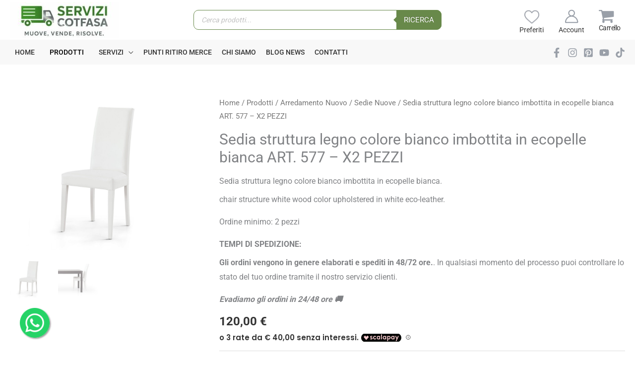

--- FILE ---
content_type: text/html; charset=UTF-8
request_url: https://servizicotfasa.com/prodotti/arredamento-nuovo/sedie/sedia-ecopelle-mod-bianca-2/
body_size: 119106
content:
<!DOCTYPE html>
<html lang="it-IT">
<head>
    <!-- Google Tag Manager -->
    <script>(function(w,d,s,l,i){w[l]=w[l]||[];w[l].push({'gtm.start':
                new Date().getTime(),event:'gtm.js'});var f=d.getElementsByTagName(s)[0],
            j=d.createElement(s),dl=l!='dataLayer'?'&l='+l:'';j.async=true;j.src=
            'https://www.googletagmanager.com/gtm.js?id='+i+dl;f.parentNode.insertBefore(j,f);
        })(window,document,'script','dataLayer','GTM-PJFDHPG');</script>
    <!-- End Google Tag Manager -->

    <!-- Meta Pixel Code -->
    <script>
        !function(f,b,e,v,n,t,s)
        {if(f.fbq)return;n=f.fbq=function(){n.callMethod?
            n.callMethod.apply(n,arguments):n.queue.push(arguments)};
            if(!f._fbq)f._fbq=n;n.push=n;n.loaded=!0;n.version='2.0';
            n.queue=[];t=b.createElement(e);t.async=!0;
            t.src=v;s=b.getElementsByTagName(e)[0];
            s.parentNode.insertBefore(t,s)}(window, document,'script',
            'https://connect.facebook.net/en_US/fbevents.js');
        fbq('init', '596925825095134');
        fbq('track', 'PageView');
    </script>
    <noscript><img height="1" width="1" style="display:none"
                   src="https://www.facebook.com/tr?id=596925825095134&ev=PageView&noscript=1"
        /></noscript>
    <!-- End Meta Pixel Code -->

    <meta name="google-site-verification" content="qjKHkn65rTELePnaQUAv9l92R4AtGWDRHX8D3b9oGuw" />

    <meta name="google-site-verification" content="qjKHkn65rTELePnaQUAv9l92R4AtGWDRHX8D3b9oGuw" />
<meta charset="UTF-8">
<meta name="viewport" content="width=device-width, initial-scale=1">
<link rel="profile" href="https://gmpg.org/xfn/11">

<link rel="preload" href="https://servizicotfasa.com/wp-content/astra-local-fonts/montserrat/JTUHjIg1_i6t8kCHKm4532VJOt5-QNFgpCuM73w5aXo.woff2" as="font" type="font/woff2" crossorigin><link rel="preload" href="https://servizicotfasa.com/wp-content/astra-local-fonts/roboto/KFO7CnqEu92Fr1ME7kSn66aGLdTylUAMa3yUBA.woff2" as="font" type="font/woff2" crossorigin><meta name='robots' content='index, follow, max-image-preview:large, max-snippet:-1, max-video-preview:-1' />
	<style>img:is([sizes="auto" i], [sizes^="auto," i]) { contain-intrinsic-size: 3000px 1500px }</style>
	
	<!-- This site is optimized with the Yoast SEO plugin v26.4 - https://yoast.com/wordpress/plugins/seo/ -->
	<title>Sedia struttura legno colore bianco imbottita in ecopelle bianca ART. 577 - X2 PEZZI &#060; Servizi Cotfasa</title>
	<meta name="description" content="Sedia struttura legno colore bianco imbottita in ecopelle bianca.  chair structure white wood color upholstered in white eco-leather.     Ordine minimo: 2 pezzi   TEMPI DI SPEDIZIONE:  Gli ordini vengono in genere elaborati e spediti in 48/72 ore.. In qualsiasi momento del processo puoi controllare lo stato del tuo ordine tramite il nostro servizio clienti." />
	<link rel="canonical" href="https://servizicotfasa.com/prodotti/arredamento-nuovo/sedie/sedia-ecopelle-mod-bianca-2/" />
	<meta property="og:locale" content="it_IT" />
	<meta property="og:type" content="article" />
	<meta property="og:title" content="Sedia struttura legno colore bianco imbottita in ecopelle bianca ART. 577 - X2 PEZZI &#060; Servizi Cotfasa" />
	<meta property="og:description" content="Sedia struttura legno colore bianco imbottita in ecopelle bianca.  chair structure white wood color upholstered in white eco-leather.     Ordine minimo: 2 pezzi   TEMPI DI SPEDIZIONE:  Gli ordini vengono in genere elaborati e spediti in 48/72 ore.. In qualsiasi momento del processo puoi controllare lo stato del tuo ordine tramite il nostro servizio clienti." />
	<meta property="og:url" content="https://servizicotfasa.com/prodotti/arredamento-nuovo/sedie/sedia-ecopelle-mod-bianca-2/" />
	<meta property="og:site_name" content="Servizi Cotfasa" />
	<meta property="article:publisher" content="https://www.facebook.com/Servizi-Cotfasa-107387580741451" />
	<meta property="article:modified_time" content="2024-02-05T10:36:48+00:00" />
	<meta property="og:image" content="https://servizicotfasa.com/wp-content/uploads/2022/05/temp0013.jpg" />
	<meta property="og:image:width" content="1600" />
	<meta property="og:image:height" content="1333" />
	<meta property="og:image:type" content="image/jpeg" />
	<meta name="twitter:card" content="summary_large_image" />
	<meta name="twitter:label1" content="Tempo di lettura stimato" />
	<meta name="twitter:data1" content="1 minuto" />
	<script type="application/ld+json" class="yoast-schema-graph">{"@context":"https://schema.org","@graph":[{"@type":"WebPage","@id":"https://servizicotfasa.com/prodotti/arredamento-nuovo/sedie/sedia-ecopelle-mod-bianca-2/","url":"https://servizicotfasa.com/prodotti/arredamento-nuovo/sedie/sedia-ecopelle-mod-bianca-2/","name":"Sedia struttura legno colore bianco imbottita in ecopelle bianca ART. 577 - X2 PEZZI &#060; Servizi Cotfasa","isPartOf":{"@id":"https://servizicotfasa.demo.ennestudio.net/#website"},"primaryImageOfPage":{"@id":"https://servizicotfasa.com/prodotti/arredamento-nuovo/sedie/sedia-ecopelle-mod-bianca-2/#primaryimage"},"image":{"@id":"https://servizicotfasa.com/prodotti/arredamento-nuovo/sedie/sedia-ecopelle-mod-bianca-2/#primaryimage"},"thumbnailUrl":"https://servizicotfasa.com/wp-content/uploads/2022/05/temp0013.jpg","datePublished":"2022-05-21T13:03:50+00:00","dateModified":"2024-02-05T10:36:48+00:00","description":"Sedia struttura legno colore bianco imbottita in ecopelle bianca. chair structure white wood color upholstered in white eco-leather. Ordine minimo: 2 pezzi TEMPI DI SPEDIZIONE: Gli ordini vengono in genere elaborati e spediti in 48/72 ore.. In qualsiasi momento del processo puoi controllare lo stato del tuo ordine tramite il nostro servizio clienti.","breadcrumb":{"@id":"https://servizicotfasa.com/prodotti/arredamento-nuovo/sedie/sedia-ecopelle-mod-bianca-2/#breadcrumb"},"inLanguage":"it-IT","potentialAction":[{"@type":"ReadAction","target":["https://servizicotfasa.com/prodotti/arredamento-nuovo/sedie/sedia-ecopelle-mod-bianca-2/"]}]},{"@type":"ImageObject","inLanguage":"it-IT","@id":"https://servizicotfasa.com/prodotti/arredamento-nuovo/sedie/sedia-ecopelle-mod-bianca-2/#primaryimage","url":"https://servizicotfasa.com/wp-content/uploads/2022/05/temp0013.jpg","contentUrl":"https://servizicotfasa.com/wp-content/uploads/2022/05/temp0013.jpg","width":1600,"height":1333},{"@type":"BreadcrumbList","@id":"https://servizicotfasa.com/prodotti/arredamento-nuovo/sedie/sedia-ecopelle-mod-bianca-2/#breadcrumb","itemListElement":[{"@type":"ListItem","position":1,"name":"Home","item":"https://servizicotfasa.com/"},{"@type":"ListItem","position":2,"name":"Prodotti","item":"https://servizicotfasa.demo.ennestudio.net/store/"},{"@type":"ListItem","position":3,"name":"Sedia struttura legno colore bianco imbottita in ecopelle bianca ART. 577 &#8211; X2 PEZZI"}]},{"@type":"WebSite","@id":"https://servizicotfasa.demo.ennestudio.net/#website","url":"https://servizicotfasa.demo.ennestudio.net/","name":"Servizi Cotfasa","description":"Vendita di piccoli e Grandi Elettrodomestici","publisher":{"@id":"https://servizicotfasa.demo.ennestudio.net/#organization"},"potentialAction":[{"@type":"SearchAction","target":{"@type":"EntryPoint","urlTemplate":"https://servizicotfasa.demo.ennestudio.net/?s={search_term_string}"},"query-input":{"@type":"PropertyValueSpecification","valueRequired":true,"valueName":"search_term_string"}}],"inLanguage":"it-IT"},{"@type":"Organization","@id":"https://servizicotfasa.demo.ennestudio.net/#organization","name":"Servizi Cotfasa","url":"https://servizicotfasa.demo.ennestudio.net/","logo":{"@type":"ImageObject","inLanguage":"it-IT","@id":"https://servizicotfasa.demo.ennestudio.net/#/schema/logo/image/","url":"https://servizicotfasa.com/wp-content/uploads/2022/07/logo-servizi-cotfasa.png","contentUrl":"https://servizicotfasa.com/wp-content/uploads/2022/07/logo-servizi-cotfasa.png","width":343,"height":100,"caption":"Servizi Cotfasa"},"image":{"@id":"https://servizicotfasa.demo.ennestudio.net/#/schema/logo/image/"},"sameAs":["https://www.facebook.com/Servizi-Cotfasa-107387580741451","https://www.instagram.com/servizi_cotfasa/"]}]}</script>
	<!-- / Yoast SEO plugin. -->


<script type='application/javascript'  id='pys-version-script'>console.log('PixelYourSite Free version 11.1.3');</script>
<link rel="preload" href="https://servizicotfasa.com/wp-content/plugins/bb-plugin/fonts/fontawesome/5.15.4/webfonts/fa-solid-900.woff2" as="font" type="font/woff2" crossorigin="anonymous">
<link rel="preload" href="https://servizicotfasa.com/wp-content/plugins/bb-plugin/fonts/fontawesome/5.15.4/webfonts/fa-regular-400.woff2" as="font" type="font/woff2" crossorigin="anonymous">
<link rel='stylesheet' id='swiper_css-css' href='https://servizicotfasa.com/wp-content/themes/ennestudio-child/assets/swiper-bundle.min.css' media='all' />
<link rel='stylesheet' id='wp-block-library-css' href='https://servizicotfasa.com/wp-includes/css/dist/block-library/style.min.css' media='all' />
<link rel='stylesheet' id='astra-bb-builder-css' href='https://servizicotfasa.com/wp-content/themes/astra/assets/css/minified/compatibility/page-builder/bb-plugin.min.css' media='all' />
<link rel='stylesheet' id='astra-theme-css-css' href='https://servizicotfasa.com/wp-content/themes/astra/assets/css/minified/frontend.min.css' media='all' />
<style id='astra-theme-css-inline-css'>
.ast-no-sidebar .entry-content .alignfull {margin-left: calc( -50vw + 50%);margin-right: calc( -50vw + 50%);max-width: 100vw;width: 100vw;}.ast-no-sidebar .entry-content .alignwide {margin-left: calc(-41vw + 50%);margin-right: calc(-41vw + 50%);max-width: unset;width: unset;}.ast-no-sidebar .entry-content .alignfull .alignfull,.ast-no-sidebar .entry-content .alignfull .alignwide,.ast-no-sidebar .entry-content .alignwide .alignfull,.ast-no-sidebar .entry-content .alignwide .alignwide,.ast-no-sidebar .entry-content .wp-block-column .alignfull,.ast-no-sidebar .entry-content .wp-block-column .alignwide{width: 100%;margin-left: auto;margin-right: auto;}.wp-block-gallery,.blocks-gallery-grid {margin: 0;}.wp-block-separator {max-width: 100px;}.wp-block-separator.is-style-wide,.wp-block-separator.is-style-dots {max-width: none;}.entry-content .has-2-columns .wp-block-column:first-child {padding-right: 10px;}.entry-content .has-2-columns .wp-block-column:last-child {padding-left: 10px;}@media (max-width: 782px) {.entry-content .wp-block-columns .wp-block-column {flex-basis: 100%;}.entry-content .has-2-columns .wp-block-column:first-child {padding-right: 0;}.entry-content .has-2-columns .wp-block-column:last-child {padding-left: 0;}}body .entry-content .wp-block-latest-posts {margin-left: 0;}body .entry-content .wp-block-latest-posts li {list-style: none;}.ast-no-sidebar .ast-container .entry-content .wp-block-latest-posts {margin-left: 0;}.ast-header-break-point .entry-content .alignwide {margin-left: auto;margin-right: auto;}.entry-content .blocks-gallery-item img {margin-bottom: auto;}.wp-block-pullquote {border-top: 4px solid #555d66;border-bottom: 4px solid #555d66;color: #40464d;}:root{--ast-post-nav-space:0;--ast-container-default-xlg-padding:6.67em;--ast-container-default-lg-padding:5.67em;--ast-container-default-slg-padding:4.34em;--ast-container-default-md-padding:3.34em;--ast-container-default-sm-padding:6.67em;--ast-container-default-xs-padding:2.4em;--ast-container-default-xxs-padding:1.4em;--ast-code-block-background:#EEEEEE;--ast-comment-inputs-background:#FAFAFA;--ast-normal-container-width:1240px;--ast-narrow-container-width:750px;--ast-blog-title-font-weight:normal;--ast-blog-meta-weight:inherit;--ast-global-color-primary:var(--ast-global-color-5);--ast-global-color-secondary:var(--ast-global-color-4);--ast-global-color-alternate-background:var(--ast-global-color-7);--ast-global-color-subtle-background:var(--ast-global-color-6);--ast-bg-style-guide:#F8FAFC;--ast-shadow-style-guide:0px 0px 4px 0 #00000057;--ast-global-dark-bg-style:#fff;--ast-global-dark-lfs:#fbfbfb;--ast-widget-bg-color:#fafafa;--ast-wc-container-head-bg-color:#fbfbfb;--ast-title-layout-bg:#eeeeee;--ast-search-border-color:#e7e7e7;--ast-lifter-hover-bg:#e6e6e6;--ast-gallery-block-color:#000;--srfm-color-input-label:var(--ast-global-color-2);}html{font-size:100%;}a,.page-title{color:var(--ast-global-color-0);}a:hover,a:focus{color:var(--ast-global-color-2);}body,button,input,select,textarea,.ast-button,.ast-custom-button{font-family:'Roboto',sans-serif;font-weight:400;font-size:16px;font-size:1rem;}blockquote{color:var(--ast-global-color-1);}p,.entry-content p{margin-bottom:0.5em;}h1,h2,h3,h4,h5,h6,.entry-content :where(h1,h2,h3,h4,h5,h6),.entry-content :where(h1,h2,h3,h4,h5,h6) a,.site-title,.site-title a{font-family:'Roboto',sans-serif;font-weight:500;}.ast-site-identity .site-title a{color:var(--ast-global-color-2);}.site-title{font-size:35px;font-size:2.1875rem;display:none;}header .custom-logo-link img{max-width:219px;width:219px;}.astra-logo-svg{width:219px;}.site-header .site-description{font-size:15px;font-size:0.9375rem;display:none;}.entry-title{font-size:30px;font-size:1.875rem;}.archive .ast-article-post .ast-article-inner,.blog .ast-article-post .ast-article-inner,.archive .ast-article-post .ast-article-inner:hover,.blog .ast-article-post .ast-article-inner:hover{overflow:hidden;}h1,.entry-content :where(h1),.entry-content :where(h1) a{font-size:40px;font-size:2.5rem;font-weight:500;font-family:'Roboto',sans-serif;line-height:1.4em;}h2,.entry-content :where(h2),.entry-content :where(h2) a{font-size:42px;font-size:2.625rem;font-family:'Roboto',sans-serif;line-height:1.3em;}h3,.entry-content :where(h3),.entry-content :where(h3) a{font-size:30px;font-size:1.875rem;font-weight:700;font-family:'Montserrat',sans-serif;line-height:1.3em;}h4,.entry-content :where(h4),.entry-content :where(h4) a{font-size:20px;font-size:1.25rem;line-height:1.2em;font-family:'Roboto',sans-serif;}h5,.entry-content :where(h5),.entry-content :where(h5) a{font-size:18px;font-size:1.125rem;line-height:1.2em;font-family:'Roboto',sans-serif;}h6,.entry-content :where(h6),.entry-content :where(h6) a{font-size:15px;font-size:0.9375rem;line-height:1.25em;font-family:'Roboto',sans-serif;}::selection{background-color:var(--ast-global-color-0);color:#ffffff;}body,h1,h2,h3,h4,h5,h6,.entry-title a,.entry-content :where(h1,h2,h3,h4,h5,h6),.entry-content :where(h1,h2,h3,h4,h5,h6) a{color:var(--ast-global-color-1);}.tagcloud a:hover,.tagcloud a:focus,.tagcloud a.current-item{color:#ffffff;border-color:var(--ast-global-color-0);background-color:var(--ast-global-color-0);}input:focus,input[type="text"]:focus,input[type="email"]:focus,input[type="url"]:focus,input[type="password"]:focus,input[type="reset"]:focus,input[type="search"]:focus,textarea:focus{border-color:var(--ast-global-color-0);}input[type="radio"]:checked,input[type=reset],input[type="checkbox"]:checked,input[type="checkbox"]:hover:checked,input[type="checkbox"]:focus:checked,input[type=range]::-webkit-slider-thumb{border-color:var(--ast-global-color-0);background-color:var(--ast-global-color-0);box-shadow:none;}.site-footer a:hover + .post-count,.site-footer a:focus + .post-count{background:var(--ast-global-color-0);border-color:var(--ast-global-color-0);}.single .nav-links .nav-previous,.single .nav-links .nav-next{color:var(--ast-global-color-0);}.entry-meta,.entry-meta *{line-height:1.45;color:var(--ast-global-color-0);}.entry-meta a:not(.ast-button):hover,.entry-meta a:not(.ast-button):hover *,.entry-meta a:not(.ast-button):focus,.entry-meta a:not(.ast-button):focus *,.page-links > .page-link,.page-links .page-link:hover,.post-navigation a:hover{color:var(--ast-global-color-2);}#cat option,.secondary .calendar_wrap thead a,.secondary .calendar_wrap thead a:visited{color:var(--ast-global-color-0);}.secondary .calendar_wrap #today,.ast-progress-val span{background:var(--ast-global-color-0);}.secondary a:hover + .post-count,.secondary a:focus + .post-count{background:var(--ast-global-color-0);border-color:var(--ast-global-color-0);}.calendar_wrap #today > a{color:#ffffff;}.page-links .page-link,.single .post-navigation a{color:var(--ast-global-color-0);}.ast-search-menu-icon .search-form button.search-submit{padding:0 4px;}.ast-search-menu-icon form.search-form{padding-right:0;}.ast-search-menu-icon.slide-search input.search-field{width:0;}.ast-header-search .ast-search-menu-icon.ast-dropdown-active .search-form,.ast-header-search .ast-search-menu-icon.ast-dropdown-active .search-field:focus{transition:all 0.2s;}.search-form input.search-field:focus{outline:none;}.widget-title,.widget .wp-block-heading{font-size:22px;font-size:1.375rem;color:var(--ast-global-color-1);}.single .ast-author-details .author-title{color:var(--ast-global-color-2);}.ast-search-menu-icon.slide-search a:focus-visible:focus-visible,.astra-search-icon:focus-visible,#close:focus-visible,a:focus-visible,.ast-menu-toggle:focus-visible,.site .skip-link:focus-visible,.wp-block-loginout input:focus-visible,.wp-block-search.wp-block-search__button-inside .wp-block-search__inside-wrapper,.ast-header-navigation-arrow:focus-visible,.woocommerce .wc-proceed-to-checkout > .checkout-button:focus-visible,.woocommerce .woocommerce-MyAccount-navigation ul li a:focus-visible,.ast-orders-table__row .ast-orders-table__cell:focus-visible,.woocommerce .woocommerce-order-details .order-again > .button:focus-visible,.woocommerce .woocommerce-message a.button.wc-forward:focus-visible,.woocommerce #minus_qty:focus-visible,.woocommerce #plus_qty:focus-visible,a#ast-apply-coupon:focus-visible,.woocommerce .woocommerce-info a:focus-visible,.woocommerce .astra-shop-summary-wrap a:focus-visible,.woocommerce a.wc-forward:focus-visible,#ast-apply-coupon:focus-visible,.woocommerce-js .woocommerce-mini-cart-item a.remove:focus-visible,#close:focus-visible,.button.search-submit:focus-visible,#search_submit:focus,.normal-search:focus-visible,.ast-header-account-wrap:focus-visible,.woocommerce .ast-on-card-button.ast-quick-view-trigger:focus,.astra-cart-drawer-close:focus,.ast-single-variation:focus,.ast-woocommerce-product-gallery__image:focus,.ast-button:focus,.woocommerce-product-gallery--with-images [data-controls="prev"]:focus-visible,.woocommerce-product-gallery--with-images [data-controls="next"]:focus-visible{outline-style:dotted;outline-color:inherit;outline-width:thin;}input:focus,input[type="text"]:focus,input[type="email"]:focus,input[type="url"]:focus,input[type="password"]:focus,input[type="reset"]:focus,input[type="search"]:focus,input[type="number"]:focus,textarea:focus,.wp-block-search__input:focus,[data-section="section-header-mobile-trigger"] .ast-button-wrap .ast-mobile-menu-trigger-minimal:focus,.ast-mobile-popup-drawer.active .menu-toggle-close:focus,.woocommerce-ordering select.orderby:focus,#ast-scroll-top:focus,#coupon_code:focus,.woocommerce-page #comment:focus,.woocommerce #reviews #respond input#submit:focus,.woocommerce a.add_to_cart_button:focus,.woocommerce .button.single_add_to_cart_button:focus,.woocommerce .woocommerce-cart-form button:focus,.woocommerce .woocommerce-cart-form__cart-item .quantity .qty:focus,.woocommerce .woocommerce-billing-fields .woocommerce-billing-fields__field-wrapper .woocommerce-input-wrapper > .input-text:focus,.woocommerce #order_comments:focus,.woocommerce #place_order:focus,.woocommerce .woocommerce-address-fields .woocommerce-address-fields__field-wrapper .woocommerce-input-wrapper > .input-text:focus,.woocommerce .woocommerce-MyAccount-content form button:focus,.woocommerce .woocommerce-MyAccount-content .woocommerce-EditAccountForm .woocommerce-form-row .woocommerce-Input.input-text:focus,.woocommerce .ast-woocommerce-container .woocommerce-pagination ul.page-numbers li a:focus,body #content .woocommerce form .form-row .select2-container--default .select2-selection--single:focus,#ast-coupon-code:focus,.woocommerce.woocommerce-js .quantity input[type=number]:focus,.woocommerce-js .woocommerce-mini-cart-item .quantity input[type=number]:focus,.woocommerce p#ast-coupon-trigger:focus{border-style:dotted;border-color:inherit;border-width:thin;}input{outline:none;}.woocommerce-js input[type=text]:focus,.woocommerce-js input[type=email]:focus,.woocommerce-js textarea:focus,input[type=number]:focus,.comments-area textarea#comment:focus,.comments-area textarea#comment:active,.comments-area .ast-comment-formwrap input[type="text"]:focus,.comments-area .ast-comment-formwrap input[type="text"]:active{outline-style:unset;outline-color:inherit;outline-width:thin;}.site-logo-img img{ transition:all 0.2s linear;}body .ast-oembed-container *{position:absolute;top:0;width:100%;height:100%;left:0;}body .wp-block-embed-pocket-casts .ast-oembed-container *{position:unset;}.ast-single-post-featured-section + article {margin-top: 2em;}.site-content .ast-single-post-featured-section img {width: 100%;overflow: hidden;object-fit: cover;}.site > .ast-single-related-posts-container {margin-top: 0;}@media (min-width: 922px) {.ast-desktop .ast-container--narrow {max-width: var(--ast-narrow-container-width);margin: 0 auto;}}@media (max-width:921.9px){#ast-desktop-header{display:none;}}@media (min-width:922px){#ast-mobile-header{display:none;}}.ast-site-header-cart .cart-container,.ast-edd-site-header-cart .ast-edd-cart-container {transition: all 0.2s linear;}.ast-site-header-cart .ast-woo-header-cart-info-wrap,.ast-edd-site-header-cart .ast-edd-header-cart-info-wrap {padding: 0 6px 0 2px;font-weight: 600;line-height: 2.7;display: inline-block;}.ast-site-header-cart i.astra-icon {font-size: 20px;font-size: 1.3em;font-style: normal;font-weight: normal;position: relative;padding: 0 2px;}.ast-site-header-cart i.astra-icon.no-cart-total:after,.ast-header-break-point.ast-header-custom-item-outside .ast-edd-header-cart-info-wrap,.ast-header-break-point.ast-header-custom-item-outside .ast-woo-header-cart-info-wrap {display: none;}.ast-site-header-cart.ast-menu-cart-fill i.astra-icon,.ast-edd-site-header-cart.ast-edd-menu-cart-fill span.astra-icon {font-size: 1.1em;}.astra-cart-drawer {position: fixed;display: block;visibility: hidden;overflow: auto;-webkit-overflow-scrolling: touch;z-index: 10000;background-color: var(--ast-global-color-primary,var(--ast-global-color-5));transform: translate3d(0,0,0);opacity: 0;will-change: transform;transition: 0.25s ease;}.woocommerce-mini-cart {position: relative;}.woocommerce-mini-cart::before {content: "";transition: .3s;}.woocommerce-mini-cart.ajax-mini-cart-qty-loading::before {position: absolute;top: 0;left: 0;right: 0;width: 100%;height: 100%;z-index: 5;background-color: var(--ast-global-color-primary,var(--ast-global-color-5));opacity: .5;}.astra-cart-drawer {width: 460px;height: 100%;left: 100%;top: 0px;opacity: 1;transform: translate3d(0%,0,0);}.astra-cart-drawer .astra-cart-drawer-header {position: absolute;width: 100%;text-align: left;text-transform: inherit;font-weight: 500;border-bottom: 1px solid var(--ast-border-color);padding: 1.34em;line-height: 1;z-index: 1;max-height: 3.5em;}.astra-cart-drawer .astra-cart-drawer-header .astra-cart-drawer-title {color: var(--ast-global-color-2);}.astra-cart-drawer .astra-cart-drawer-close .ast-close-svg {width: 22px;height: 22px;}.astra-cart-drawer .astra-cart-drawer-content,.astra-cart-drawer .astra-cart-drawer-content .widget_shopping_cart,.astra-cart-drawer .astra-cart-drawer-content .widget_shopping_cart_content {height: 100%;}.astra-cart-drawer .astra-cart-drawer-content {padding-top: 3.5em;}.astra-cart-drawer .ast-mini-cart-price-wrap .multiply-symbol{padding: 0 0.5em;}.astra-cart-drawer .astra-cart-drawer-content .woocommerce-mini-cart-item .ast-mini-cart-price-wrap {float: right;margin-top: 0.5em;max-width: 50%;}.astra-cart-drawer .astra-cart-drawer-content .woocommerce-mini-cart-item .variation {margin-top: 0.5em;margin-bottom: 0.5em;}.astra-cart-drawer .astra-cart-drawer-content .woocommerce-mini-cart-item .variation dt {font-weight: 500;}.astra-cart-drawer .astra-cart-drawer-content .widget_shopping_cart_content {display: flex;flex-direction: column;overflow: hidden;}.astra-cart-drawer .astra-cart-drawer-content .widget_shopping_cart_content ul li {min-height: 60px;}.woocommerce-js .astra-cart-drawer .astra-cart-drawer-content .woocommerce-mini-cart__total {display: flex;justify-content: space-between;padding: 0.7em 1.34em;margin-bottom: 0;}.woocommerce-js .astra-cart-drawer .astra-cart-drawer-content .woocommerce-mini-cart__total strong,.woocommerce-js .astra-cart-drawer .astra-cart-drawer-content .woocommerce-mini-cart__total .amount {width: 50%;}.astra-cart-drawer .astra-cart-drawer-content .woocommerce-mini-cart {padding: 1.3em;flex: 1;overflow: auto;}.astra-cart-drawer .astra-cart-drawer-content .woocommerce-mini-cart a.remove {width: 20px;height: 20px;line-height: 16px;}.astra-cart-drawer .astra-cart-drawer-content .woocommerce-mini-cart__total {padding: 1em 1.5em;margin: 0;text-align: center;}.astra-cart-drawer .astra-cart-drawer-content .woocommerce-mini-cart__buttons {padding: 1.34em;text-align: center;margin-bottom: 0;}.astra-cart-drawer .astra-cart-drawer-content .woocommerce-mini-cart__buttons .button.checkout {margin-right: 0;}.astra-cart-drawer .astra-cart-drawer-content .woocommerce-mini-cart__buttons a{width: 100%;}.woocommerce-js .astra-cart-drawer .astra-cart-drawer-content .woocommerce-mini-cart__buttons a:nth-last-child(1) {margin-bottom: 0;}.astra-cart-drawer .astra-cart-drawer-content .edd-cart-item {padding: .5em 2.6em .5em 1.5em;}.astra-cart-drawer .astra-cart-drawer-content .edd-cart-item .edd-remove-from-cart::after {width: 20px;height: 20px;line-height: 16px;}.astra-cart-drawer .astra-cart-drawer-content .edd-cart-number-of-items {padding: 1em 1.5em 1em 1.5em;margin-bottom: 0;text-align: center;}.astra-cart-drawer .astra-cart-drawer-content .edd_total {padding: .5em 1.5em;margin: 0;text-align: center;}.astra-cart-drawer .astra-cart-drawer-content .cart_item.edd_checkout {padding: 1em 1.5em 0;text-align: center;margin-top: 0;}.astra-cart-drawer .widget_shopping_cart_content > .woocommerce-mini-cart__empty-message {display: none;}.astra-cart-drawer .woocommerce-mini-cart__empty-message,.astra-cart-drawer .cart_item.empty {text-align: center;margin-top: 10px;}body.admin-bar .astra-cart-drawer {padding-top: 32px;}@media (max-width: 782px) {body.admin-bar .astra-cart-drawer {padding-top: 46px;}}.ast-mobile-cart-active body.ast-hfb-header {overflow: hidden;}.ast-mobile-cart-active .astra-mobile-cart-overlay {opacity: 1;cursor: pointer;visibility: visible;z-index: 999;}.ast-mini-cart-empty-wrap {display: flex;flex-wrap: wrap;height: 100%;align-items: flex-end;}.ast-mini-cart-empty-wrap > * {width: 100%;}.astra-cart-drawer-content .ast-mini-cart-empty {height: 100%;display: flex;flex-direction: column;justify-content: space-between;text-align: center;}.astra-cart-drawer-content .ast-mini-cart-empty .ast-mini-cart-message {display: flex;align-items: center;justify-content: center;height: 100%;padding: 1.34em;}@media (min-width: 546px) {.astra-cart-drawer .astra-cart-drawer-content.ast-large-view .woocommerce-mini-cart__buttons {display: flex;}.woocommerce-js .astra-cart-drawer .astra-cart-drawer-content.ast-large-view .woocommerce-mini-cart__buttons a,.woocommerce-js .astra-cart-drawer .astra-cart-drawer-content.ast-large-view .woocommerce-mini-cart__buttons a.checkout {margin-top: 0;margin-bottom: 0;}}.ast-site-header-cart .cart-container:focus-visible {display: inline-block;}.ast-site-header-cart i.astra-icon:after {content: attr(data-cart-total);position: absolute;font-family: 'Roboto',sans-serif;font-style: normal;top: -10px;right: -12px;font-weight: bold;box-shadow: 1px 1px 3px 0px rgba(0,0,0,0.3);font-size: 11px;padding-left: 0px;padding-right: 1px;line-height: 17px;letter-spacing: -.5px;height: 18px;min-width: 18px;border-radius: 99px;text-align: center;z-index: 3;}li.woocommerce-custom-menu-item .ast-site-header-cart i.astra-icon:after,li.edd-custom-menu-item .ast-edd-site-header-cart span.astra-icon:after {padding-left: 2px;}.astra-cart-drawer .astra-cart-drawer-close {position: absolute;top: 0.5em;right: 0;border: none;margin: 0;padding: .6em 1em .4em;color: var(--ast-global-color-2);background-color: transparent;}.astra-mobile-cart-overlay {background-color: rgba(0,0,0,0.4);position: fixed;top: 0;right: 0;bottom: 0;left: 0;visibility: hidden;opacity: 0;transition: opacity 0.2s ease-in-out;}.astra-cart-drawer .astra-cart-drawer-content .edd-cart-item .edd-remove-from-cart {right: 1.2em;}.ast-header-break-point.ast-woocommerce-cart-menu.ast-hfb-header .ast-cart-menu-wrap,.ast-header-break-point.ast-hfb-header .ast-cart-menu-wrap,.ast-header-break-point .ast-edd-site-header-cart-wrap .ast-edd-cart-menu-wrap {width: auto;height: 2em;font-size: 1.4em;line-height: 2;vertical-align: middle;text-align: right;}.woocommerce-js .astra-cart-drawer .astra-cart-drawer-content .woocommerce-mini-cart__buttons .button:not(.checkout):not(.ast-continue-shopping) {margin-right: 10px;}.woocommerce-js .astra-cart-drawer .astra-cart-drawer-content .woocommerce-mini-cart__buttons .button:not(.checkout):not(.ast-continue-shopping),.ast-site-header-cart .widget_shopping_cart .buttons .button:not(.checkout),.ast-site-header-cart .ast-site-header-cart-data .ast-mini-cart-empty .woocommerce-mini-cart__buttons a.button {background-color: transparent;border-style: solid;border-width: 1px;border-color: var(--ast-global-color-0);color: var(--ast-global-color-0);}.woocommerce-js .astra-cart-drawer .astra-cart-drawer-content .woocommerce-mini-cart__buttons .button:not(.checkout):not(.ast-continue-shopping):hover,.ast-site-header-cart .widget_shopping_cart .buttons .button:not(.checkout):hover {border-color: var(--ast-global-color-0);color: var(--ast-global-color-0);}.woocommerce-js .astra-cart-drawer .astra-cart-drawer-content .woocommerce-mini-cart__buttons a.checkout {margin-left: 0;margin-top: 10px;border-style: solid;border-width: 2px;border-color: var(--ast-global-color-0);}.woocommerce-js .astra-cart-drawer .astra-cart-drawer-content .woocommerce-mini-cart__buttons a.checkout:hover {border-color: var(--ast-global-color-0);}.woocommerce-js .astra-cart-drawer .astra-cart-drawer-content .woocommerce-mini-cart__total strong{padding-right: .5em;text-align: left;font-weight: 500;}.woocommerce-js .astra-cart-drawer .astra-cart-drawer-content .woocommerce-mini-cart__total .amount{text-align: right;}.astra-cart-drawer.active {transform: translate3d(-100%,0,0);visibility: visible;}.ast-site-header-cart.ast-menu-cart-outline .ast-cart-menu-wrap,.ast-site-header-cart.ast-menu-cart-fill .ast-cart-menu-wrap,.ast-edd-site-header-cart.ast-edd-menu-cart-outline .ast-edd-cart-menu-wrap,.ast-edd-site-header-cart.ast-edd-menu-cart-fill .ast-edd-cart-menu-wrap {line-height: 1.8;}.ast-site-header-cart .cart-container *,.ast-edd-site-header-cart .ast-edd-cart-container * {transition: all 0s linear;}@media (max-width:921px){.astra-cart-drawer.active{width:80%;}}@media (max-width:544px){.astra-cart-drawer.active{width:100%;}}@media( max-width: 420px ) {.single .nav-links .nav-previous,.single .nav-links .nav-next {width: 100%;text-align: center;}}.wp-block-buttons.aligncenter{justify-content:center;}@media (max-width:782px){.entry-content .wp-block-columns .wp-block-column{margin-left:0px;}}.wp-block-image.aligncenter{margin-left:auto;margin-right:auto;}.wp-block-table.aligncenter{margin-left:auto;margin-right:auto;}.wp-block-buttons .wp-block-button.is-style-outline .wp-block-button__link.wp-element-button,.ast-outline-button,.wp-block-uagb-buttons-child .uagb-buttons-repeater.ast-outline-button{border-color:var(--ast-global-color-0);border-top-width:2px;border-right-width:2px;border-bottom-width:2px;border-left-width:2px;font-family:inherit;font-weight:400;font-size:15px;font-size:0.9375rem;line-height:1em;border-top-left-radius:10px;border-top-right-radius:10px;border-bottom-right-radius:10px;border-bottom-left-radius:10px;}.wp-block-button.is-style-outline .wp-block-button__link:hover,.wp-block-buttons .wp-block-button.is-style-outline .wp-block-button__link:focus,.wp-block-buttons .wp-block-button.is-style-outline > .wp-block-button__link:not(.has-text-color):hover,.wp-block-buttons .wp-block-button.wp-block-button__link.is-style-outline:not(.has-text-color):hover,.ast-outline-button:hover,.ast-outline-button:focus,.wp-block-uagb-buttons-child .uagb-buttons-repeater.ast-outline-button:hover,.wp-block-uagb-buttons-child .uagb-buttons-repeater.ast-outline-button:focus{background-color:var(--ast-global-color-0);border-color:var(--ast-global-color-0);}.wp-block-button .wp-block-button__link.wp-element-button.is-style-outline:not(.has-background),.wp-block-button.is-style-outline>.wp-block-button__link.wp-element-button:not(.has-background),.ast-outline-button{background-color:var(--ast-global-color-5);}.entry-content[data-ast-blocks-layout] > figure{margin-bottom:1em;}@media (max-width:921px){.ast-left-sidebar #content > .ast-container{display:flex;flex-direction:column-reverse;width:100%;}.ast-separate-container .ast-article-post,.ast-separate-container .ast-article-single{padding:1.5em 2.14em;}.ast-author-box img.avatar{margin:20px 0 0 0;}}@media (min-width:922px){.ast-separate-container.ast-right-sidebar #primary,.ast-separate-container.ast-left-sidebar #primary{border:0;}.search-no-results.ast-separate-container #primary{margin-bottom:4em;}}.wp-block-button .wp-block-button__link{color:var(--ast-global-color-0);}.wp-block-button .wp-block-button__link:hover,.wp-block-button .wp-block-button__link:focus{color:var(--ast-global-color-5);background-color:var(--ast-global-color-0);border-color:var(--ast-global-color-0);}.wp-block-button .wp-block-button__link{border-style:solid;border-top-width:1px;border-right-width:1px;border-left-width:1px;border-bottom-width:1px;border-color:var(--ast-global-color-0);background-color:transparent;color:var(--ast-global-color-0);font-family:inherit;font-weight:400;line-height:1em;text-transform:uppercase;font-size:15px;font-size:0.9375rem;border-top-left-radius:10px;border-top-right-radius:10px;border-bottom-right-radius:10px;border-bottom-left-radius:10px;padding-top:10px;padding-right:20px;padding-bottom:10px;padding-left:20px;}.menu-toggle,button,.ast-button,.ast-custom-button,.button,input#submit,input[type="button"],input[type="submit"],input[type="reset"]{border-style:solid;border-top-width:1px;border-right-width:1px;border-left-width:1px;border-bottom-width:1px;color:var(--ast-global-color-0);border-color:var(--ast-global-color-0);background-color:transparent;padding-top:10px;padding-right:20px;padding-bottom:10px;padding-left:20px;font-family:inherit;font-weight:400;font-size:15px;font-size:0.9375rem;line-height:1em;text-transform:uppercase;border-top-left-radius:10px;border-top-right-radius:10px;border-bottom-right-radius:10px;border-bottom-left-radius:10px;}button:focus,.menu-toggle:hover,button:hover,.ast-button:hover,.ast-custom-button:hover .button:hover,.ast-custom-button:hover ,input[type=reset]:hover,input[type=reset]:focus,input#submit:hover,input#submit:focus,input[type="button"]:hover,input[type="button"]:focus,input[type="submit"]:hover,input[type="submit"]:focus{color:var(--ast-global-color-5);background-color:var(--ast-global-color-0);border-color:var(--ast-global-color-0);}@media (max-width:921px){.ast-mobile-header-stack .main-header-bar .ast-search-menu-icon{display:inline-block;}.ast-header-break-point.ast-header-custom-item-outside .ast-mobile-header-stack .main-header-bar .ast-search-icon{margin:0;}.ast-comment-avatar-wrap img{max-width:2.5em;}.ast-comment-meta{padding:0 1.8888em 1.3333em;}.ast-separate-container .ast-comment-list li.depth-1{padding:1.5em 2.14em;}.ast-separate-container .comment-respond{padding:2em 2.14em;}}@media (min-width:544px){.ast-container{max-width:100%;}}@media (max-width:544px){.ast-separate-container .ast-article-post,.ast-separate-container .ast-article-single,.ast-separate-container .comments-title,.ast-separate-container .ast-archive-description{padding:1.5em 1em;}.ast-separate-container #content .ast-container{padding-left:0.54em;padding-right:0.54em;}.ast-separate-container .ast-comment-list .bypostauthor{padding:.5em;}.ast-search-menu-icon.ast-dropdown-active .search-field{width:170px;}} #ast-mobile-header .ast-site-header-cart-li a{pointer-events:none;}@media (min-width:545px){.ast-page-builder-template .comments-area,.single.ast-page-builder-template .entry-header,.single.ast-page-builder-template .post-navigation,.single.ast-page-builder-template .ast-single-related-posts-container{max-width:1280px;margin-left:auto;margin-right:auto;}}body,.ast-separate-container{background-color:#ffffff;background-image:none;}.ast-no-sidebar.ast-separate-container .entry-content .alignfull {margin-left: -6.67em;margin-right: -6.67em;width: auto;}@media (max-width: 1200px) {.ast-no-sidebar.ast-separate-container .entry-content .alignfull {margin-left: -2.4em;margin-right: -2.4em;}}@media (max-width: 768px) {.ast-no-sidebar.ast-separate-container .entry-content .alignfull {margin-left: -2.14em;margin-right: -2.14em;}}@media (max-width: 544px) {.ast-no-sidebar.ast-separate-container .entry-content .alignfull {margin-left: -1em;margin-right: -1em;}}.ast-no-sidebar.ast-separate-container .entry-content .alignwide {margin-left: -20px;margin-right: -20px;}.ast-no-sidebar.ast-separate-container .entry-content .wp-block-column .alignfull,.ast-no-sidebar.ast-separate-container .entry-content .wp-block-column .alignwide {margin-left: auto;margin-right: auto;width: 100%;}@media (max-width:921px){.site-title{display:none;}.site-header .site-description{display:none;}h1,.entry-content :where(h1),.entry-content :where(h1) a{font-size:45px;}h2,.entry-content :where(h2),.entry-content :where(h2) a{font-size:35px;}h3,.entry-content :where(h3),.entry-content :where(h3) a{font-size:28px;}}@media (max-width:544px){.site-title{display:none;}.site-header .site-description{display:none;}h1,.entry-content :where(h1),.entry-content :where(h1) a{font-size:35px;}h2,.entry-content :where(h2),.entry-content :where(h2) a{font-size:25px;}h3,.entry-content :where(h3),.entry-content :where(h3) a{font-size:20px;}header .custom-logo-link img,.ast-header-break-point .site-branding img,.ast-header-break-point .custom-logo-link img{max-width:110px;width:110px;}.astra-logo-svg{width:110px;}.ast-header-break-point .site-logo-img .custom-mobile-logo-link img{max-width:110px;}}@media (max-width:921px){html{font-size:91.2%;}}@media (max-width:544px){html{font-size:91.2%;}}@media (min-width:922px){.ast-container{max-width:1280px;}}@font-face {font-family: "Astra";src: url(https://servizicotfasa.com/wp-content/themes/astra/assets/fonts/astra.woff) format("woff"),url(https://servizicotfasa.com/wp-content/themes/astra/assets/fonts/astra.ttf) format("truetype"),url(https://servizicotfasa.com/wp-content/themes/astra/assets/fonts/astra.svg#astra) format("svg");font-weight: normal;font-style: normal;font-display: fallback;}@media (min-width:922px){.main-header-menu .sub-menu .menu-item.ast-left-align-sub-menu:hover > .sub-menu,.main-header-menu .sub-menu .menu-item.ast-left-align-sub-menu.focus > .sub-menu{margin-left:-2px;}}.site .comments-area{padding-bottom:3em;}.astra-icon-down_arrow::after {content: "\e900";font-family: Astra;}.astra-icon-close::after {content: "\e5cd";font-family: Astra;}.astra-icon-drag_handle::after {content: "\e25d";font-family: Astra;}.astra-icon-format_align_justify::after {content: "\e235";font-family: Astra;}.astra-icon-menu::after {content: "\e5d2";font-family: Astra;}.astra-icon-reorder::after {content: "\e8fe";font-family: Astra;}.astra-icon-search::after {content: "\e8b6";font-family: Astra;}.astra-icon-zoom_in::after {content: "\e56b";font-family: Astra;}.astra-icon-check-circle::after {content: "\e901";font-family: Astra;}.astra-icon-shopping-cart::after {content: "\f07a";font-family: Astra;}.astra-icon-shopping-bag::after {content: "\f290";font-family: Astra;}.astra-icon-shopping-basket::after {content: "\f291";font-family: Astra;}.astra-icon-circle-o::after {content: "\e903";font-family: Astra;}.astra-icon-certificate::after {content: "\e902";font-family: Astra;}blockquote {padding: 1.2em;}:root .has-ast-global-color-0-color{color:var(--ast-global-color-0);}:root .has-ast-global-color-0-background-color{background-color:var(--ast-global-color-0);}:root .wp-block-button .has-ast-global-color-0-color{color:var(--ast-global-color-0);}:root .wp-block-button .has-ast-global-color-0-background-color{background-color:var(--ast-global-color-0);}:root .has-ast-global-color-1-color{color:var(--ast-global-color-1);}:root .has-ast-global-color-1-background-color{background-color:var(--ast-global-color-1);}:root .wp-block-button .has-ast-global-color-1-color{color:var(--ast-global-color-1);}:root .wp-block-button .has-ast-global-color-1-background-color{background-color:var(--ast-global-color-1);}:root .has-ast-global-color-2-color{color:var(--ast-global-color-2);}:root .has-ast-global-color-2-background-color{background-color:var(--ast-global-color-2);}:root .wp-block-button .has-ast-global-color-2-color{color:var(--ast-global-color-2);}:root .wp-block-button .has-ast-global-color-2-background-color{background-color:var(--ast-global-color-2);}:root .has-ast-global-color-3-color{color:var(--ast-global-color-3);}:root .has-ast-global-color-3-background-color{background-color:var(--ast-global-color-3);}:root .wp-block-button .has-ast-global-color-3-color{color:var(--ast-global-color-3);}:root .wp-block-button .has-ast-global-color-3-background-color{background-color:var(--ast-global-color-3);}:root .has-ast-global-color-4-color{color:var(--ast-global-color-4);}:root .has-ast-global-color-4-background-color{background-color:var(--ast-global-color-4);}:root .wp-block-button .has-ast-global-color-4-color{color:var(--ast-global-color-4);}:root .wp-block-button .has-ast-global-color-4-background-color{background-color:var(--ast-global-color-4);}:root .has-ast-global-color-5-color{color:var(--ast-global-color-5);}:root .has-ast-global-color-5-background-color{background-color:var(--ast-global-color-5);}:root .wp-block-button .has-ast-global-color-5-color{color:var(--ast-global-color-5);}:root .wp-block-button .has-ast-global-color-5-background-color{background-color:var(--ast-global-color-5);}:root .has-ast-global-color-6-color{color:var(--ast-global-color-6);}:root .has-ast-global-color-6-background-color{background-color:var(--ast-global-color-6);}:root .wp-block-button .has-ast-global-color-6-color{color:var(--ast-global-color-6);}:root .wp-block-button .has-ast-global-color-6-background-color{background-color:var(--ast-global-color-6);}:root .has-ast-global-color-7-color{color:var(--ast-global-color-7);}:root .has-ast-global-color-7-background-color{background-color:var(--ast-global-color-7);}:root .wp-block-button .has-ast-global-color-7-color{color:var(--ast-global-color-7);}:root .wp-block-button .has-ast-global-color-7-background-color{background-color:var(--ast-global-color-7);}:root .has-ast-global-color-8-color{color:var(--ast-global-color-8);}:root .has-ast-global-color-8-background-color{background-color:var(--ast-global-color-8);}:root .wp-block-button .has-ast-global-color-8-color{color:var(--ast-global-color-8);}:root .wp-block-button .has-ast-global-color-8-background-color{background-color:var(--ast-global-color-8);}:root{--ast-global-color-0:#68894a;--ast-global-color-1:#333333;--ast-global-color-2:#7db548;--ast-global-color-3:#000000;--ast-global-color-4:#f8f8f8;--ast-global-color-5:#FFFFFF;--ast-global-color-6:#999fa8;--ast-global-color-7:#dddddd;--ast-global-color-8:#000000;}:root {--ast-border-color : var(--ast-global-color-7);}.ast-breadcrumbs .trail-browse,.ast-breadcrumbs .trail-items,.ast-breadcrumbs .trail-items li{display:inline-block;margin:0;padding:0;border:none;background:inherit;text-indent:0;text-decoration:none;}.ast-breadcrumbs .trail-browse{font-size:inherit;font-style:inherit;font-weight:inherit;color:inherit;}.ast-breadcrumbs .trail-items{list-style:none;}.trail-items li::after{padding:0 0.3em;content:"\00bb";}.trail-items li:last-of-type::after{display:none;}h1,h2,h3,h4,h5,h6,.entry-content :where(h1,h2,h3,h4,h5,h6){color:var(--ast-global-color-1);}@media (max-width:921px){.ast-builder-grid-row-container.ast-builder-grid-row-tablet-3-firstrow .ast-builder-grid-row > *:first-child,.ast-builder-grid-row-container.ast-builder-grid-row-tablet-3-lastrow .ast-builder-grid-row > *:last-child{grid-column:1 / -1;}}@media (max-width:544px){.ast-builder-grid-row-container.ast-builder-grid-row-mobile-3-firstrow .ast-builder-grid-row > *:first-child,.ast-builder-grid-row-container.ast-builder-grid-row-mobile-3-lastrow .ast-builder-grid-row > *:last-child{grid-column:1 / -1;}}.ast-builder-layout-element[data-section="title_tagline"]{display:flex;}@media (max-width:921px){.ast-header-break-point .ast-builder-layout-element[data-section="title_tagline"]{display:flex;}}@media (max-width:544px){.ast-header-break-point .ast-builder-layout-element[data-section="title_tagline"]{display:flex;}}.ast-builder-menu-1{font-family:inherit;font-weight:500;text-transform:uppercase;}.ast-builder-menu-1 .menu-item > .menu-link{font-size:14px;font-size:0.875rem;color:var(--ast-global-color-1);padding-top:10px;padding-bottom:10px;padding-left:10px;padding-right:10px;}.ast-builder-menu-1 .menu-item > .ast-menu-toggle{color:var(--ast-global-color-1);}.ast-builder-menu-1 .menu-item:hover > .menu-link,.ast-builder-menu-1 .inline-on-mobile .menu-item:hover > .ast-menu-toggle{color:var(--ast-global-color-0);}.ast-builder-menu-1 .menu-item:hover > .ast-menu-toggle{color:var(--ast-global-color-0);}.ast-builder-menu-1 .menu-item.current-menu-item > .menu-link,.ast-builder-menu-1 .inline-on-mobile .menu-item.current-menu-item > .ast-menu-toggle,.ast-builder-menu-1 .current-menu-ancestor > .menu-link{color:var(--ast-global-color-0);}.ast-builder-menu-1 .menu-item.current-menu-item > .ast-menu-toggle{color:var(--ast-global-color-0);}.ast-builder-menu-1 .sub-menu,.ast-builder-menu-1 .inline-on-mobile .sub-menu{border-top-width:0px;border-bottom-width:0px;border-right-width:0px;border-left-width:0px;border-color:#eaeaea;border-style:solid;}.ast-builder-menu-1 .sub-menu .sub-menu{top:0px;}.ast-builder-menu-1 .main-header-menu > .menu-item > .sub-menu,.ast-builder-menu-1 .main-header-menu > .menu-item > .astra-full-megamenu-wrapper{margin-top:0px;}.ast-desktop .ast-builder-menu-1 .main-header-menu > .menu-item > .sub-menu:before,.ast-desktop .ast-builder-menu-1 .main-header-menu > .menu-item > .astra-full-megamenu-wrapper:before{height:calc( 0px + 0px + 5px );}.ast-builder-menu-1 .menu-item.menu-item-has-children > .ast-menu-toggle{top:10px;right:calc( 10px - 0.907em );}.ast-desktop .ast-builder-menu-1 .menu-item .sub-menu .menu-link{border-style:none;}@media (max-width:921px){.ast-header-break-point .ast-builder-menu-1 .menu-item > .menu-link{font-size:17px;font-size:1.0625rem;}.ast-builder-menu-1 .main-header-menu .menu-item > .menu-link{color:var(--ast-global-color-1);}.ast-builder-menu-1 .menu-item > .ast-menu-toggle{color:var(--ast-global-color-1);}.ast-builder-menu-1 .menu-item:hover > .menu-link,.ast-builder-menu-1 .inline-on-mobile .menu-item:hover > .ast-menu-toggle{color:var(--ast-global-color-0);}.ast-builder-menu-1 .menu-item:hover > .ast-menu-toggle{color:var(--ast-global-color-0);}.ast-builder-menu-1 .menu-item.current-menu-item > .menu-link,.ast-builder-menu-1 .inline-on-mobile .menu-item.current-menu-item > .ast-menu-toggle,.ast-builder-menu-1 .current-menu-ancestor > .menu-link,.ast-builder-menu-1 .current-menu-ancestor > .ast-menu-toggle{color:var(--ast-global-color-0);}.ast-builder-menu-1 .menu-item.current-menu-item > .ast-menu-toggle{color:var(--ast-global-color-0);}.ast-header-break-point .ast-builder-menu-1 .menu-item.menu-item-has-children > .ast-menu-toggle{top:0;}.ast-builder-menu-1 .inline-on-mobile .menu-item.menu-item-has-children > .ast-menu-toggle{right:-15px;}.ast-builder-menu-1 .menu-item-has-children > .menu-link:after{content:unset;}.ast-builder-menu-1 .main-header-menu > .menu-item > .sub-menu,.ast-builder-menu-1 .main-header-menu > .menu-item > .astra-full-megamenu-wrapper{margin-top:0;}}@media (max-width:544px){.ast-header-break-point .ast-builder-menu-1 .menu-item > .menu-link{font-size:18px;font-size:1.125rem;}.ast-builder-menu-1 .main-header-menu .menu-item > .menu-link{color:var(--ast-global-color-1);}.ast-builder-menu-1 .menu-item> .ast-menu-toggle{color:var(--ast-global-color-1);}.ast-builder-menu-1 .menu-item:hover > .menu-link,.ast-builder-menu-1 .inline-on-mobile .menu-item:hover > .ast-menu-toggle{color:var(--ast-global-color-0);}.ast-builder-menu-1 .menu-item:hover> .ast-menu-toggle{color:var(--ast-global-color-0);}.ast-builder-menu-1 .menu-item.current-menu-item > .menu-link,.ast-builder-menu-1 .inline-on-mobile .menu-item.current-menu-item > .ast-menu-toggle,.ast-builder-menu-1 .current-menu-ancestor > .menu-link,.ast-builder-menu-1 .current-menu-ancestor > .ast-menu-toggle{color:var(--ast-global-color-0);}.ast-builder-menu-1 .menu-item.current-menu-item> .ast-menu-toggle{color:var(--ast-global-color-0);}.ast-header-break-point .ast-builder-menu-1 .menu-item.menu-item-has-children > .ast-menu-toggle{top:0;}.ast-builder-menu-1 .main-header-menu > .menu-item > .sub-menu,.ast-builder-menu-1 .main-header-menu > .menu-item > .astra-full-megamenu-wrapper{margin-top:0;}}.ast-builder-menu-1{display:flex;}@media (max-width:921px){.ast-header-break-point .ast-builder-menu-1{display:flex;}}@media (max-width:544px){.ast-header-break-point .ast-builder-menu-1{display:flex;}}.ast-builder-html-element img.alignnone{display:inline-block;}.ast-builder-html-element p:first-child{margin-top:0;}.ast-builder-html-element p:last-child{margin-bottom:0;}.ast-header-break-point .main-header-bar .ast-builder-html-element{line-height:1.85714285714286;}.ast-header-html-2 .ast-builder-html-element{color:#ffffff;font-size:15px;font-size:0.9375rem;}.ast-header-html-2 a{color:#ffffff;}.ast-header-html-2 a:hover{color:#ffffff;}.ast-header-html-2{font-size:15px;font-size:0.9375rem;}.ast-header-html-2{display:flex;}@media (max-width:921px){.ast-header-break-point .ast-header-html-2{display:flex;}}@media (max-width:544px){.ast-header-break-point .ast-header-html-2{display:flex;}}.ast-header-html-4 .ast-builder-html-element{font-size:15px;font-size:0.9375rem;}.ast-header-html-4{font-size:15px;font-size:0.9375rem;}.ast-header-html-4{display:flex;}@media (max-width:921px){.ast-header-break-point .ast-header-html-4{display:flex;}}@media (max-width:544px){.ast-header-break-point .ast-header-html-4{display:flex;}}.ast-header-html-5 .ast-builder-html-element{color:#ffffff;font-size:15px;font-size:0.9375rem;}.ast-header-html-5 a{color:#ffffff;}.ast-header-html-5 a:hover{color:#ffffff;}.ast-header-html-5{font-size:15px;font-size:0.9375rem;}.ast-header-html-5{display:flex;}@media (max-width:921px){.ast-header-break-point .ast-header-html-5{display:flex;}}@media (max-width:544px){.ast-header-break-point .ast-header-html-5{display:flex;}}.ast-header-html-6 .ast-builder-html-element{font-size:15px;font-size:0.9375rem;}.ast-header-html-6{font-size:15px;font-size:0.9375rem;}.ast-header-html-6{display:flex;}@media (max-width:921px){.ast-header-break-point .ast-header-html-6{display:flex;}}@media (max-width:544px){.ast-header-break-point .ast-header-html-6{display:flex;}}.ast-header-html-7 .ast-builder-html-element{color:#ffffff;font-size:15px;font-size:0.9375rem;}.ast-header-html-7 a{color:#ffffff;}.ast-header-html-7 a:hover{color:#ffffff;}.ast-header-html-7{font-size:15px;font-size:0.9375rem;}.ast-header-html-7{display:flex;}@media (max-width:921px){.ast-header-break-point .ast-header-html-7{display:flex;}}@media (max-width:544px){.ast-header-break-point .ast-header-html-7{display:flex;}}.ast-header-account-type-icon{-js-display:inline-flex;display:inline-flex;align-self:center;vertical-align:middle;}.ast-header-account-type-avatar .avatar{display:inline;border-radius:100%;max-width:100%;}.as.site-header-focus-item.ast-header-account:hover > .customize-partial-edit-shortcut{opacity:0;}.site-header-focus-item.ast-header-account:hover > * > .customize-partial-edit-shortcut{opacity:1;}.ast-header-account-wrap .ast-header-account-type-icon .ahfb-svg-iconset svg path:not( .ast-hf-account-unfill ),.ast-header-account-wrap .ast-header-account-type-icon .ahfb-svg-iconset svg circle{fill:var(--ast-global-color-6);}.ast-mobile-popup-content .ast-header-account-wrap .ast-header-account-type-icon .ahfb-svg-iconset svg path:not( .ast-hf-account-unfill ),.ast-mobile-popup-content .ast-header-account-wrap .ast-header-account-type-icon .ahfb-svg-iconset svg circle{fill:var(--ast-global-color-6);}.ast-header-account-wrap .ast-header-account-type-icon .ahfb-svg-iconset svg{height:30px;width:30px;}.ast-header-account-wrap .ast-header-account-type-avatar .avatar{width:40px;}.ast-header-account-wrap{margin-left:10px;}@media (max-width:921px){.ast-header-account-wrap .ast-header-account-type-icon .ahfb-svg-iconset svg{height:30px;width:30px;}.ast-header-account-wrap .ast-header-account-type-avatar .avatar{width:20px;}}@media (max-width:544px){.ast-header-account-wrap .ast-header-account-type-icon .ahfb-svg-iconset svg{height:18px;width:18px;}.ast-header-account-wrap .ast-header-account-type-avatar .avatar{width:20px;}}.ast-header-account-wrap{display:flex;}@media (max-width:921px){.ast-header-break-point .ast-header-account-wrap{display:flex;}}@media (max-width:544px){.ast-header-break-point .ast-header-account-wrap{display:flex;}}.ast-social-stack-desktop .ast-builder-social-element,.ast-social-stack-tablet .ast-builder-social-element,.ast-social-stack-mobile .ast-builder-social-element {margin-top: 6px;margin-bottom: 6px;}.social-show-label-true .ast-builder-social-element {width: auto;padding: 0 0.4em;}[data-section^="section-fb-social-icons-"] .footer-social-inner-wrap {text-align: center;}.ast-footer-social-wrap {width: 100%;}.ast-footer-social-wrap .ast-builder-social-element:first-child {margin-left: 0;}.ast-footer-social-wrap .ast-builder-social-element:last-child {margin-right: 0;}.ast-header-social-wrap .ast-builder-social-element:first-child {margin-left: 0;}.ast-header-social-wrap .ast-builder-social-element:last-child {margin-right: 0;}.ast-builder-social-element {line-height: 1;color: var(--ast-global-color-2);background: transparent;vertical-align: middle;transition: all 0.01s;margin-left: 6px;margin-right: 6px;justify-content: center;align-items: center;}.ast-builder-social-element .social-item-label {padding-left: 6px;}.ast-header-social-1-wrap .ast-builder-social-element svg{width:20px;height:20px;}.ast-header-social-1-wrap .ast-social-color-type-custom svg{fill:var(--ast-global-color-6);}.ast-header-social-1-wrap .ast-social-color-type-custom .ast-builder-social-element:hover{color:var(--ast-global-color-0);}.ast-header-social-1-wrap .ast-social-color-type-custom .ast-builder-social-element:hover svg{fill:var(--ast-global-color-0);}.ast-header-social-1-wrap .ast-social-color-type-custom .social-item-label{color:var(--ast-global-color-6);}.ast-header-social-1-wrap .ast-builder-social-element:hover .social-item-label{color:var(--ast-global-color-0);}@media (max-width:921px){.ast-header-social-1-wrap .ast-builder-social-element svg{width:40px;height:40px;}.ast-header-social-1-wrap .ast-builder-social-element{margin-left:4px;margin-right:4px;}}.ast-builder-layout-element[data-section="section-hb-social-icons-1"]{display:flex;}@media (max-width:921px){.ast-header-break-point .ast-builder-layout-element[data-section="section-hb-social-icons-1"]{display:flex;}}@media (max-width:544px){.ast-header-break-point .ast-builder-layout-element[data-section="section-hb-social-icons-1"]{display:flex;}}.ast-site-header-cart .ast-cart-menu-wrap,.ast-site-header-cart .ast-addon-cart-wrap{color:var(--ast-global-color-0);}.ast-site-header-cart .ast-cart-menu-wrap .count,.ast-site-header-cart .ast-cart-menu-wrap .count:after,.ast-site-header-cart .ast-addon-cart-wrap .count,.ast-site-header-cart .ast-addon-cart-wrap .ast-icon-shopping-cart:after{color:var(--ast-global-color-0);border-color:var(--ast-global-color-0);}.ast-site-header-cart .ast-addon-cart-wrap .ast-icon-shopping-cart:after{color:#ffffff;background-color:var(--ast-global-color-0);}.ast-site-header-cart .ast-woo-header-cart-info-wrap{color:var(--ast-global-color-0);}.ast-site-header-cart .ast-addon-cart-wrap i.astra-icon:after{color:#ffffff;background-color:var(--ast-global-color-0);}.ast-icon-shopping-bag .ast-icon svg,.ast-icon-shopping-cart .ast-icon svg,.ast-icon-shopping-basket .ast-icon svg{height:50px;width:50px;}.ast-cart-menu-wrap,i.astra-icon.ast-icon-shopping-cart{font-size:50px;}.ast-site-header-cart a.cart-container *{transition:none;}.ast-icon-shopping-bag svg{height:1em;width:1em;}.ast-site-header-cart.ast-menu-cart-outline .ast-addon-cart-wrap,.ast-site-header-cart.ast-menu-cart-fill .ast-addon-cart-wrap{line-height:1;}.ast-hfb-header .ast-addon-cart-wrap{ padding:0.4em;}.ast-site-header-cart .ast-addon-cart-wrap i.astra-icon:after,.ast-theme-transparent-header .ast-site-header-cart .ast-addon-cart-wrap i.astra-icon:after{color:#ffffff;}.ast-desktop-cart-flyout.ast-site-header-cart:focus .widget_shopping_cart,.ast-desktop-cart-flyout.ast-site-header-cart:hover .widget_shopping_cart{opacity:0;visibility:hidden;}.ast-desktop .astra-cart-drawer{width:35%;}@media (max-width:921px){.astra-cart-drawer.ast-icon-shopping-bag .ast-icon svg,.ast-icon-shopping-cart .ast-icon svg,.ast-icon-shopping-basket .ast-icon svg{height:30px;width:30px;}.ast-header-break-point.ast-hfb-header .ast-cart-menu-wrap,i.astra-icon.ast-icon-shopping-cart{font-size:30px;}}.ast-site-header-cart .ast-cart-menu-wrap,.ast-site-header-cart .ast-addon-cart-wrap{color:var(--ast-global-color-0);}.ast-menu-cart-outline .ast-cart-menu-wrap .count,.ast-menu-cart-outline .ast-addon-cart-wrap{color:var(--ast-global-color-0);}.ast-menu-cart-outline .ast-cart-menu-wrap .count{color:#ffffff;}.ast-site-header-cart .ast-menu-cart-outline .ast-woo-header-cart-info-wrap{color:var(--ast-global-color-0);}.ast-site-header-cart .cart-container:hover .count,.ast-site-header-cart .cart-container:hover .count{color:#ffffff;}.ast-menu-cart-fill .ast-cart-menu-wrap .count,.ast-menu-cart-fill .ast-cart-menu-wrap,.ast-menu-cart-fill .ast-addon-cart-wrap .ast-woo-header-cart-info-wrap,.ast-menu-cart-fill .ast-addon-cart-wrap{background-color:var(--ast-global-color-0);color:#ffffff;}.ast-menu-cart-fill .ast-site-header-cart-li:hover .ast-cart-menu-wrap .count,.ast-menu-cart-fill .ast-site-header-cart-li:hover .ast-cart-menu-wrap,.ast-menu-cart-fill .ast-site-header-cart-li:hover .ast-addon-cart-wrap,.ast-menu-cart-fill .ast-site-header-cart-li:hover .ast-addon-cart-wrap .ast-woo-header-cart-info-wrap,.ast-menu-cart-fill .ast-site-header-cart-li:hover .ast-addon-cart-wrap i.astra-icon:after{color:#ffffff;}.ast-site-header-cart .ast-site-header-cart-li:hover .ast-addon-cart-wrap i.astra-icon:after{color:#ffffff;}.ast-site-header-cart.ast-menu-cart-fill .ast-site-header-cart-li:hover .astra-icon{color:#ffffff;}.astra-icon.astra-icon::after{display:none;}.ast-count-text{display:none;}.ast-site-header-cart .widget_shopping_cart:before,.ast-site-header-cart .widget_shopping_cart:after{transition:all 0.3s ease;margin-left:0.5em;}.ast-header-woo-cart{display:flex;}@media (max-width:921px){.ast-header-break-point .ast-header-woo-cart{display:flex;}}@media (max-width:544px){.ast-header-break-point .ast-header-woo-cart{display:flex;}}.site-below-footer-wrap{padding-top:20px;padding-bottom:20px;}.site-below-footer-wrap[data-section="section-below-footer-builder"]{background-color:#e8e8e8;background-image:none;min-height:80px;}.site-below-footer-wrap[data-section="section-below-footer-builder"] .ast-builder-grid-row{max-width:1240px;min-height:80px;margin-left:auto;margin-right:auto;}.site-below-footer-wrap[data-section="section-below-footer-builder"] .ast-builder-grid-row,.site-below-footer-wrap[data-section="section-below-footer-builder"] .site-footer-section{align-items:center;}.site-below-footer-wrap[data-section="section-below-footer-builder"].ast-footer-row-inline .site-footer-section{display:flex;margin-bottom:0;}.ast-builder-grid-row-full .ast-builder-grid-row{grid-template-columns:1fr;}@media (max-width:921px){.site-below-footer-wrap[data-section="section-below-footer-builder"].ast-footer-row-tablet-inline .site-footer-section{display:flex;margin-bottom:0;}.site-below-footer-wrap[data-section="section-below-footer-builder"].ast-footer-row-tablet-stack .site-footer-section{display:block;margin-bottom:10px;}.ast-builder-grid-row-container.ast-builder-grid-row-tablet-full .ast-builder-grid-row{grid-template-columns:1fr;}}@media (max-width:544px){.site-below-footer-wrap[data-section="section-below-footer-builder"].ast-footer-row-mobile-inline .site-footer-section{display:flex;margin-bottom:0;}.site-below-footer-wrap[data-section="section-below-footer-builder"].ast-footer-row-mobile-stack .site-footer-section{display:block;margin-bottom:10px;}.ast-builder-grid-row-container.ast-builder-grid-row-mobile-full .ast-builder-grid-row{grid-template-columns:1fr;}}.site-below-footer-wrap[data-section="section-below-footer-builder"]{display:grid;}@media (max-width:921px){.ast-header-break-point .site-below-footer-wrap[data-section="section-below-footer-builder"]{display:grid;}}@media (max-width:544px){.ast-header-break-point .site-below-footer-wrap[data-section="section-below-footer-builder"]{display:grid;}}.ast-footer-copyright{text-align:center;}.ast-footer-copyright.site-footer-focus-item {color:#000000;}@media (max-width:921px){.ast-footer-copyright{text-align:left;}}@media (max-width:544px){.ast-footer-copyright{text-align:center;}}.ast-footer-copyright.site-footer-focus-item {font-size:14px;font-size:0.875rem;}.ast-footer-copyright.ast-builder-layout-element{display:flex;}@media (max-width:921px){.ast-header-break-point .ast-footer-copyright.ast-builder-layout-element{display:flex;}}@media (max-width:544px){.ast-header-break-point .ast-footer-copyright.ast-builder-layout-element{display:flex;}}.site-footer{background-color:#e8e8e8;background-image:none;}.fl-row-content-wrap [CLASS*="ast-width-"] {width:100%;}body.fl-theme-builder-header.fl-theme-builder-part.fl-theme-builder-part-part #page{display:block;}.ast-desktop .ast-mega-menu-enabled .ast-builder-menu-1 div:not( .astra-full-megamenu-wrapper) .sub-menu,.ast-builder-menu-1 .inline-on-mobile .sub-menu,.ast-desktop .ast-builder-menu-1 .astra-full-megamenu-wrapper,.ast-desktop .ast-builder-menu-1 .menu-item .sub-menu{box-shadow:0px 4px 10px -2px rgba(0,0,0,0.1);}.ast-desktop .ast-mobile-popup-drawer.active .ast-mobile-popup-inner{max-width:35%;}@media (max-width:921px){#ast-mobile-popup-wrapper .ast-mobile-popup-drawer .ast-mobile-popup-inner{width:50%;}.ast-mobile-popup-drawer.active .ast-mobile-popup-inner{max-width:50%;}}@media (max-width:544px){#ast-mobile-popup-wrapper .ast-mobile-popup-drawer .ast-mobile-popup-inner{width:100%;}.ast-mobile-popup-drawer.active .ast-mobile-popup-inner{max-width:100%;}}.ast-header-break-point .main-header-bar{border-bottom-width:0px;}@media (min-width:922px){.main-header-bar{border-bottom-width:0px;}}.ast-flex{-webkit-align-content:center;-ms-flex-line-pack:center;align-content:center;-webkit-box-align:center;-webkit-align-items:center;-moz-box-align:center;-ms-flex-align:center;align-items:center;}.main-header-bar{padding:1em 0;}.ast-site-identity{padding:0;}.header-main-layout-1 .ast-flex.main-header-container,.header-main-layout-3 .ast-flex.main-header-container{-webkit-align-content:center;-ms-flex-line-pack:center;align-content:center;-webkit-box-align:center;-webkit-align-items:center;-moz-box-align:center;-ms-flex-align:center;align-items:center;}.header-main-layout-1 .ast-flex.main-header-container,.header-main-layout-3 .ast-flex.main-header-container{-webkit-align-content:center;-ms-flex-line-pack:center;align-content:center;-webkit-box-align:center;-webkit-align-items:center;-moz-box-align:center;-ms-flex-align:center;align-items:center;}.main-header-menu .sub-menu .menu-item.menu-item-has-children > .menu-link:after{position:absolute;right:1em;top:50%;transform:translate(0,-50%) rotate(270deg);}.ast-header-break-point .main-header-bar .main-header-bar-navigation .page_item_has_children > .ast-menu-toggle::before,.ast-header-break-point .main-header-bar .main-header-bar-navigation .menu-item-has-children > .ast-menu-toggle::before,.ast-mobile-popup-drawer .main-header-bar-navigation .menu-item-has-children>.ast-menu-toggle::before,.ast-header-break-point .ast-mobile-header-wrap .main-header-bar-navigation .menu-item-has-children > .ast-menu-toggle::before{font-weight:bold;content:"\e900";font-family:Astra;text-decoration:inherit;display:inline-block;}.ast-header-break-point .main-navigation ul.sub-menu .menu-item .menu-link:before{content:"\e900";font-family:Astra;font-size:.65em;text-decoration:inherit;display:inline-block;transform:translate(0,-2px) rotateZ(270deg);margin-right:5px;}.widget_search .search-form:after{font-family:Astra;font-size:1.2em;font-weight:normal;content:"\e8b6";position:absolute;top:50%;right:15px;transform:translate(0,-50%);}.astra-search-icon::before{content:"\e8b6";font-family:Astra;font-style:normal;font-weight:normal;text-decoration:inherit;text-align:center;-webkit-font-smoothing:antialiased;-moz-osx-font-smoothing:grayscale;z-index:3;}.main-header-bar .main-header-bar-navigation .page_item_has_children > a:after,.main-header-bar .main-header-bar-navigation .menu-item-has-children > a:after,.menu-item-has-children .ast-header-navigation-arrow:after{content:"\e900";display:inline-block;font-family:Astra;font-size:.6rem;font-weight:bold;text-rendering:auto;-webkit-font-smoothing:antialiased;-moz-osx-font-smoothing:grayscale;margin-left:10px;line-height:normal;}.menu-item-has-children .sub-menu .ast-header-navigation-arrow:after{margin-left:0;}.ast-mobile-popup-drawer .main-header-bar-navigation .ast-submenu-expanded>.ast-menu-toggle::before{transform:rotateX(180deg);}.ast-header-break-point .main-header-bar-navigation .menu-item-has-children > .menu-link:after{display:none;}@media (min-width:922px){.ast-builder-menu .main-navigation > ul > li:last-child a{margin-right:0;}}.ast-separate-container .ast-article-inner{background-color:transparent;background-image:none;}.ast-separate-container .ast-article-post{background-color:#ffffff;background-image:none;}.ast-separate-container .ast-article-single:not(.ast-related-post),.woocommerce.ast-separate-container .ast-woocommerce-container,.ast-separate-container .error-404,.ast-separate-container .no-results,.single.ast-separate-container.ast-author-meta,.ast-separate-container .related-posts-title-wrapper,.ast-separate-container .comments-count-wrapper,.ast-box-layout.ast-plain-container .site-content,.ast-padded-layout.ast-plain-container .site-content,.ast-separate-container .ast-archive-description,.ast-separate-container .comments-area .comment-respond,.ast-separate-container .comments-area .ast-comment-list li,.ast-separate-container .comments-area .comments-title{background-color:#ffffff;background-image:none;}.ast-separate-container.ast-two-container #secondary .widget{background-color:#ffffff;background-image:none;}#ast-scroll-top {display: none;position: fixed;text-align: center;cursor: pointer;z-index: 99;width: 2.1em;height: 2.1em;line-height: 2.1;color: #ffffff;border-radius: 2px;content: "";outline: inherit;}@media (min-width: 769px) {#ast-scroll-top {content: "769";}}#ast-scroll-top .ast-icon.icon-arrow svg {margin-left: 0px;vertical-align: middle;transform: translate(0,-20%) rotate(180deg);width: 1.6em;}.ast-scroll-to-top-right {right: 30px;bottom: 30px;}.ast-scroll-to-top-left {left: 30px;bottom: 30px;}#ast-scroll-top{color:var(--ast-global-color-5);background-color:var(--ast-global-color-0);font-size:30px;border-top-left-radius:50px;border-top-right-radius:50px;border-bottom-right-radius:50px;border-bottom-left-radius:50px;}#ast-scroll-top:hover{color:var(--ast-global-color-5);background-color:var(--ast-global-color-2);}.ast-scroll-top-icon::before{content:"\e900";font-family:Astra;text-decoration:inherit;}.ast-scroll-top-icon{transform:rotate(180deg);}@media (max-width:921px){#ast-scroll-top .ast-icon.icon-arrow svg{width:1em;}}.ast-off-canvas-active body.ast-main-header-nav-open {overflow: hidden;}.ast-mobile-popup-drawer .ast-mobile-popup-overlay {background-color: rgba(0,0,0,0.4);position: fixed;top: 0;right: 0;bottom: 0;left: 0;visibility: hidden;opacity: 0;transition: opacity 0.2s ease-in-out;}.ast-mobile-popup-drawer .ast-mobile-popup-header {-js-display: flex;display: flex;justify-content: flex-end;min-height: calc( 1.2em + 24px);}.ast-mobile-popup-drawer .ast-mobile-popup-header .menu-toggle-close {background: transparent;border: 0;font-size: 24px;line-height: 1;padding: .6em;color: inherit;-js-display: flex;display: flex;box-shadow: none;}.ast-mobile-popup-drawer.ast-mobile-popup-full-width .ast-mobile-popup-inner {max-width: none;transition: transform 0s ease-in,opacity 0.2s ease-in;}.ast-mobile-popup-drawer.active {left: 0;opacity: 1;right: 0;z-index: 100000;transition: opacity 0.25s ease-out;}.ast-mobile-popup-drawer.active .ast-mobile-popup-overlay {opacity: 1;cursor: pointer;visibility: visible;}body.admin-bar .ast-mobile-popup-drawer,body.admin-bar .ast-mobile-popup-drawer .ast-mobile-popup-inner {top: 32px;}body.admin-bar.ast-primary-sticky-header-active .ast-mobile-popup-drawer,body.admin-bar.ast-primary-sticky-header-active .ast-mobile-popup-drawer .ast-mobile-popup-inner{top: 0px;}@media (max-width: 782px) {body.admin-bar .ast-mobile-popup-drawer,body.admin-bar .ast-mobile-popup-drawer .ast-mobile-popup-inner {top: 46px;}}.ast-mobile-popup-content > *,.ast-desktop-popup-content > *{padding: 10px 0;height: auto;}.ast-mobile-popup-content > *:first-child,.ast-desktop-popup-content > *:first-child{padding-top: 10px;}.ast-mobile-popup-content > .ast-builder-menu,.ast-desktop-popup-content > .ast-builder-menu{padding-top: 0;}.ast-mobile-popup-content > *:last-child,.ast-desktop-popup-content > *:last-child {padding-bottom: 0;}.ast-mobile-popup-drawer .ast-mobile-popup-content .ast-search-icon,.ast-mobile-popup-drawer .main-header-bar-navigation .menu-item-has-children .sub-menu,.ast-mobile-popup-drawer .ast-desktop-popup-content .ast-search-icon {display: none;}.ast-mobile-popup-drawer .ast-mobile-popup-content .ast-search-menu-icon.ast-inline-search label,.ast-mobile-popup-drawer .ast-desktop-popup-content .ast-search-menu-icon.ast-inline-search label {width: 100%;}.ast-mobile-popup-content .ast-builder-menu-mobile .main-header-menu,.ast-mobile-popup-content .ast-builder-menu-mobile .main-header-menu .sub-menu {background-color: transparent;}.ast-mobile-popup-content .ast-icon svg {height: .85em;width: .95em;margin-top: 15px;}.ast-mobile-popup-content .ast-icon.icon-search svg {margin-top: 0;}.ast-desktop .ast-desktop-popup-content .astra-menu-animation-slide-up > .menu-item > .sub-menu,.ast-desktop .ast-desktop-popup-content .astra-menu-animation-slide-up > .menu-item .menu-item > .sub-menu,.ast-desktop .ast-desktop-popup-content .astra-menu-animation-slide-down > .menu-item > .sub-menu,.ast-desktop .ast-desktop-popup-content .astra-menu-animation-slide-down > .menu-item .menu-item > .sub-menu,.ast-desktop .ast-desktop-popup-content .astra-menu-animation-fade > .menu-item > .sub-menu,.ast-mobile-popup-drawer.show,.ast-desktop .ast-desktop-popup-content .astra-menu-animation-fade > .menu-item .menu-item > .sub-menu{opacity: 1;visibility: visible;}.ast-mobile-popup-drawer {position: fixed;top: 0;bottom: 0;left: -99999rem;right: 99999rem;transition: opacity 0.25s ease-in,left 0s 0.25s,right 0s 0.25s;opacity: 0;visibility: hidden;}.ast-mobile-popup-drawer .ast-mobile-popup-inner {width: 100%;transform: translateX(100%);max-width: 90%;right: 0;top: 0;background: #fafafa;color: #3a3a3a;bottom: 0;opacity: 0;position: fixed;box-shadow: 0 0 2rem 0 rgba(0,0,0,0.1);-js-display: flex;display: flex;flex-direction: column;transition: transform 0.2s ease-in,opacity 0.2s ease-in;overflow-y:auto;overflow-x:hidden;}.ast-mobile-popup-drawer.ast-mobile-popup-left .ast-mobile-popup-inner {transform: translateX(-100%);right: auto;left: 0;}.ast-hfb-header.ast-default-menu-enable.ast-header-break-point .ast-mobile-popup-drawer .main-header-bar-navigation ul .menu-item .sub-menu .menu-link {padding-left: 30px;}.ast-hfb-header.ast-default-menu-enable.ast-header-break-point .ast-mobile-popup-drawer .main-header-bar-navigation .sub-menu .menu-item .menu-item .menu-link {padding-left: 40px;}.ast-mobile-popup-drawer .main-header-bar-navigation .menu-item-has-children > .ast-menu-toggle {right: calc( 20px - 0.907em);}.ast-mobile-popup-drawer.content-align-flex-end .main-header-bar-navigation .menu-item-has-children > .ast-menu-toggle {left: calc( 20px - 0.907em);width: fit-content;}.ast-mobile-popup-drawer .ast-mobile-popup-content .ast-search-menu-icon,.ast-mobile-popup-drawer .ast-mobile-popup-content .ast-search-menu-icon.slide-search,.ast-mobile-popup-drawer .ast-desktop-popup-content .ast-search-menu-icon,.ast-mobile-popup-drawer .ast-desktop-popup-content .ast-search-menu-icon.slide-search {width: 100%;position: relative;display: block;right: auto;transform: none;}.ast-mobile-popup-drawer .ast-mobile-popup-content .ast-search-menu-icon.slide-search .search-form,.ast-mobile-popup-drawer .ast-mobile-popup-content .ast-search-menu-icon .search-form,.ast-mobile-popup-drawer .ast-desktop-popup-content .ast-search-menu-icon.slide-search .search-form,.ast-mobile-popup-drawer .ast-desktop-popup-content .ast-search-menu-icon .search-form {right: 0;visibility: visible;opacity: 1;position: relative;top: auto;transform: none;padding: 0;display: block;overflow: hidden;}.ast-mobile-popup-drawer .ast-mobile-popup-content .ast-search-menu-icon.ast-inline-search .search-field,.ast-mobile-popup-drawer .ast-mobile-popup-content .ast-search-menu-icon .search-field,.ast-mobile-popup-drawer .ast-desktop-popup-content .ast-search-menu-icon.ast-inline-search .search-field,.ast-mobile-popup-drawer .ast-desktop-popup-content .ast-search-menu-icon .search-field {width: 100%;padding-right: 5.5em;}.ast-mobile-popup-drawer .ast-mobile-popup-content .ast-search-menu-icon .search-submit,.ast-mobile-popup-drawer .ast-desktop-popup-content .ast-search-menu-icon .search-submit {display: block;position: absolute;height: 100%;top: 0;right: 0;padding: 0 1em;border-radius: 0;}.ast-mobile-popup-drawer.active .ast-mobile-popup-inner {opacity: 1;visibility: visible;transform: translateX(0%);}.ast-mobile-popup-drawer.active .ast-mobile-popup-inner{background-color:#ffffff;;}.ast-mobile-header-wrap .ast-mobile-header-content,.ast-desktop-header-content{background-color:#ffffff;;}.ast-mobile-popup-content > *,.ast-mobile-header-content > *,.ast-desktop-popup-content > *,.ast-desktop-header-content > *{padding-top:0px;padding-bottom:0px;}.content-align-center .ast-builder-layout-element{justify-content:center;}.content-align-center .main-header-menu{text-align:center;}.ast-mobile-popup-drawer.active .menu-toggle-close{color:#3a3a3a;}.ast-mobile-header-wrap .ast-primary-header-bar,.ast-primary-header-bar .site-primary-header-wrap{min-height:30px;}.ast-desktop .ast-primary-header-bar .main-header-menu > .menu-item{line-height:30px;}.ast-desktop .ast-primary-header-bar .ast-header-woo-cart,.ast-desktop .ast-primary-header-bar .ast-header-edd-cart{line-height:30px;min-height:30px;}.woocommerce .ast-site-header-cart,.ast-site-header-cart{display:flex;flex-wrap:wrap;align-items:center;}.ast-header-break-point #masthead .ast-mobile-header-wrap .ast-primary-header-bar,.ast-header-break-point #masthead .ast-mobile-header-wrap .ast-below-header-bar,.ast-header-break-point #masthead .ast-mobile-header-wrap .ast-above-header-bar{padding-left:20px;padding-right:20px;}.ast-header-break-point .ast-primary-header-bar{border-bottom-width:0px;border-bottom-style:solid;}@media (min-width:922px){.ast-primary-header-bar{border-bottom-width:0px;border-bottom-style:solid;}}.ast-primary-header-bar{background-color:var(--ast-global-color-4);background-image:none;}@media (max-width:921px){.ast-primary-header-bar.ast-primary-header{background-color:var(--ast-global-color-5);background-image:none;}}@media (max-width:544px){.ast-primary-header-bar.ast-primary-header{background-color:var(--ast-global-color-5);background-image:none;}}.ast-desktop .ast-primary-header-bar.main-header-bar,.ast-header-break-point #masthead .ast-primary-header-bar.main-header-bar{padding-top:0px;padding-bottom:0px;padding-left:0px;padding-right:0px;margin-top:0px;margin-bottom:0px;margin-left:0px;margin-right:0px;}@media (max-width:921px){.ast-desktop .ast-primary-header-bar.main-header-bar,.ast-header-break-point #masthead .ast-primary-header-bar.main-header-bar{padding-top:0px;padding-bottom:0px;padding-left:0px;padding-right:0px;}}.ast-primary-header-bar{display:block;}@media (max-width:921px){.ast-header-break-point .ast-primary-header-bar{display:grid;}}@media (max-width:544px){.ast-header-break-point .ast-primary-header-bar{display:grid;}}[data-section="section-header-mobile-trigger"] .ast-button-wrap .ast-mobile-menu-trigger-fill{color:var(--ast-global-color-0);border:none;background:var(--ast-global-color-5);}[data-section="section-header-mobile-trigger"] .ast-button-wrap .mobile-menu-toggle-icon .ast-mobile-svg{width:30px;height:30px;fill:var(--ast-global-color-0);}[data-section="section-header-mobile-trigger"] .ast-button-wrap .mobile-menu-wrap .mobile-menu{color:var(--ast-global-color-0);}.ast-builder-menu-mobile .main-navigation .menu-item > .menu-link{font-weight:600;text-transform:uppercase;}.ast-builder-menu-mobile .main-navigation .menu-item.menu-item-has-children > .ast-menu-toggle{top:0;}.ast-builder-menu-mobile .main-navigation .menu-item-has-children > .menu-link:after{content:unset;}.ast-hfb-header .ast-builder-menu-mobile .main-navigation .main-header-menu,.ast-hfb-header .ast-builder-menu-mobile .main-navigation .main-header-menu,.ast-hfb-header .ast-mobile-header-content .ast-builder-menu-mobile .main-navigation .main-header-menu,.ast-hfb-header .ast-mobile-popup-content .ast-builder-menu-mobile .main-navigation .main-header-menu{border-top-width:1px;border-color:#eaeaea;}.ast-hfb-header .ast-builder-menu-mobile .main-navigation .menu-item .sub-menu .menu-link,.ast-hfb-header .ast-builder-menu-mobile .main-navigation .menu-item .menu-link,.ast-hfb-header .ast-builder-menu-mobile .main-navigation .menu-item .sub-menu .menu-link,.ast-hfb-header .ast-builder-menu-mobile .main-navigation .menu-item .menu-link,.ast-hfb-header .ast-mobile-header-content .ast-builder-menu-mobile .main-navigation .menu-item .sub-menu .menu-link,.ast-hfb-header .ast-mobile-header-content .ast-builder-menu-mobile .main-navigation .menu-item .menu-link,.ast-hfb-header .ast-mobile-popup-content .ast-builder-menu-mobile .main-navigation .menu-item .sub-menu .menu-link,.ast-hfb-header .ast-mobile-popup-content .ast-builder-menu-mobile .main-navigation .menu-item .menu-link{border-bottom-width:1px;border-color:#eaeaea;border-style:solid;}.ast-builder-menu-mobile .main-navigation .menu-item.menu-item-has-children > .ast-menu-toggle{top:0;}@media (max-width:921px){.ast-builder-menu-mobile .main-navigation{font-size:17px;font-size:1.0625rem;}.ast-builder-menu-mobile .main-navigation .main-header-menu .menu-item > .menu-link{color:var(--ast-global-color-1);}.ast-builder-menu-mobile .main-navigation .main-header-menu .menu-item > .ast-menu-toggle{color:var(--ast-global-color-1);}.ast-builder-menu-mobile .main-navigation .main-header-menu .menu-item:hover > .menu-link,.ast-builder-menu-mobile .main-navigation .inline-on-mobile .menu-item:hover > .ast-menu-toggle{color:var(--ast-global-color-0);}.ast-builder-menu-mobile .main-navigation .menu-item:hover > .ast-menu-toggle{color:var(--ast-global-color-0);}.ast-builder-menu-mobile .main-navigation .menu-item.current-menu-item > .menu-link,.ast-builder-menu-mobile .main-navigation .inline-on-mobile .menu-item.current-menu-item > .ast-menu-toggle,.ast-builder-menu-mobile .main-navigation .menu-item.current-menu-ancestor > .menu-link,.ast-builder-menu-mobile .main-navigation .menu-item.current-menu-ancestor > .ast-menu-toggle{color:var(--ast-global-color-0);}.ast-builder-menu-mobile .main-navigation .menu-item.current-menu-item > .ast-menu-toggle{color:var(--ast-global-color-0);}.ast-builder-menu-mobile .main-navigation .menu-item.menu-item-has-children > .ast-menu-toggle{top:0;}.ast-builder-menu-mobile .main-navigation .menu-item-has-children > .menu-link:after{content:unset;}.ast-builder-menu-mobile .main-navigation .main-header-menu ,.ast-builder-menu-mobile .main-navigation .main-header-menu .menu-link,.ast-builder-menu-mobile .main-navigation .main-header-menu .sub-menu{background-color:var(--ast-global-color-5);background-image:none;}}@media (max-width:544px){.ast-builder-menu-mobile .main-navigation .menu-item.menu-item-has-children > .ast-menu-toggle{top:0;}}.ast-builder-menu-mobile .main-navigation{display:block;}@media (max-width:921px){.ast-header-break-point .ast-builder-menu-mobile .main-navigation{display:block;}}@media (max-width:544px){.ast-header-break-point .ast-builder-menu-mobile .main-navigation{display:block;}}.ast-above-header .main-header-bar-navigation{height:100%;}.ast-header-break-point .ast-mobile-header-wrap .ast-above-header-wrap .main-header-bar-navigation .inline-on-mobile .menu-item .menu-link{border:none;}.ast-header-break-point .ast-mobile-header-wrap .ast-above-header-wrap .main-header-bar-navigation .inline-on-mobile .menu-item-has-children > .ast-menu-toggle::before{font-size:.6rem;}.ast-header-break-point .ast-mobile-header-wrap .ast-above-header-wrap .main-header-bar-navigation .ast-submenu-expanded > .ast-menu-toggle::before{transform:rotateX(180deg);}.ast-mobile-header-wrap .ast-above-header-bar ,.ast-above-header-bar .site-above-header-wrap{min-height:80px;}.ast-desktop .ast-above-header-bar .main-header-menu > .menu-item{line-height:80px;}.ast-desktop .ast-above-header-bar .ast-header-woo-cart,.ast-desktop .ast-above-header-bar .ast-header-edd-cart{line-height:80px;}.ast-above-header-bar{border-bottom-width:0px;border-bottom-style:solid;}@media (max-width:921px){#masthead .ast-mobile-header-wrap .ast-above-header-bar{padding-left:20px;padding-right:20px;}}.ast-above-header-bar{display:block;}@media (max-width:921px){.ast-header-break-point .ast-above-header-bar{display:grid;}}@media (max-width:544px){.ast-header-break-point .ast-above-header-bar{display:grid;}}.ast-below-header .main-header-bar-navigation{height:100%;}.ast-header-break-point .ast-mobile-header-wrap .ast-below-header-wrap .main-header-bar-navigation .inline-on-mobile .menu-item .menu-link{border:none;}.ast-header-break-point .ast-mobile-header-wrap .ast-below-header-wrap .main-header-bar-navigation .inline-on-mobile .menu-item-has-children > .ast-menu-toggle::before{font-size:.6rem;}.ast-header-break-point .ast-mobile-header-wrap .ast-below-header-wrap .main-header-bar-navigation .ast-submenu-expanded > .ast-menu-toggle::before{transform:rotateX(180deg);}#masthead .ast-mobile-header-wrap .ast-below-header-bar{padding-left:20px;padding-right:20px;}.ast-mobile-header-wrap .ast-below-header-bar ,.ast-below-header-bar .site-below-header-wrap{min-height:30px;}.ast-desktop .ast-below-header-bar .main-header-menu > .menu-item{line-height:30px;}.ast-desktop .ast-below-header-bar .ast-header-woo-cart,.ast-desktop .ast-below-header-bar .ast-header-edd-cart{line-height:30px;}.ast-below-header-bar{border-bottom-width:0px;border-bottom-color:var( --ast-global-color-subtle-background,--ast-global-color-7 );border-bottom-style:solid;}.ast-below-header-bar{background-color:var(--ast-global-color-5);background-image:none;}.ast-header-break-point .ast-below-header-bar{background-color:var(--ast-global-color-5);}@media (max-width:921px){.ast-below-header-bar{background-color:var(--ast-global-color-5);background-image:none;}.ast-header-break-point .ast-below-header-bar{background-color:var(--ast-global-color-5);}}@media (max-width:544px){.ast-below-header-bar{background-color:var(--ast-global-color-5);background-image:none;}.ast-header-break-point .ast-below-header-bar{background-color:var(--ast-global-color-5);}}.ast-below-header-bar.ast-below-header,.ast-header-break-point .ast-below-header-bar.ast-below-header{padding-top:0px;padding-bottom:0px;padding-left:0px;padding-right:0px;}@media (max-width:921px){.ast-below-header-bar.ast-below-header,.ast-header-break-point .ast-below-header-bar.ast-below-header{margin-top:0px;margin-bottom:10px;}}@media (max-width:544px){.ast-below-header-bar.ast-below-header,.ast-header-break-point .ast-below-header-bar.ast-below-header{margin-top:0px;margin-bottom:10px;margin-left:10px;margin-right:10px;}}.ast-below-header-bar{display:block;}@media (max-width:921px){.ast-header-break-point .ast-below-header-bar{display:grid;}}@media (max-width:544px){.ast-header-break-point .ast-below-header-bar{display:grid;}}
</style>
<link rel='stylesheet' id='astra-google-fonts-css' href='https://servizicotfasa.com/wp-content/astra-local-fonts/astra-local-fonts.css' media='all' />
<style id='global-styles-inline-css'>
:root{--wp--preset--aspect-ratio--square: 1;--wp--preset--aspect-ratio--4-3: 4/3;--wp--preset--aspect-ratio--3-4: 3/4;--wp--preset--aspect-ratio--3-2: 3/2;--wp--preset--aspect-ratio--2-3: 2/3;--wp--preset--aspect-ratio--16-9: 16/9;--wp--preset--aspect-ratio--9-16: 9/16;--wp--preset--color--black: #000000;--wp--preset--color--cyan-bluish-gray: #abb8c3;--wp--preset--color--white: #ffffff;--wp--preset--color--pale-pink: #f78da7;--wp--preset--color--vivid-red: #cf2e2e;--wp--preset--color--luminous-vivid-orange: #ff6900;--wp--preset--color--luminous-vivid-amber: #fcb900;--wp--preset--color--light-green-cyan: #7bdcb5;--wp--preset--color--vivid-green-cyan: #00d084;--wp--preset--color--pale-cyan-blue: #8ed1fc;--wp--preset--color--vivid-cyan-blue: #0693e3;--wp--preset--color--vivid-purple: #9b51e0;--wp--preset--color--ast-global-color-0: var(--ast-global-color-0);--wp--preset--color--ast-global-color-1: var(--ast-global-color-1);--wp--preset--color--ast-global-color-2: var(--ast-global-color-2);--wp--preset--color--ast-global-color-3: var(--ast-global-color-3);--wp--preset--color--ast-global-color-4: var(--ast-global-color-4);--wp--preset--color--ast-global-color-5: var(--ast-global-color-5);--wp--preset--color--ast-global-color-6: var(--ast-global-color-6);--wp--preset--color--ast-global-color-7: var(--ast-global-color-7);--wp--preset--color--ast-global-color-8: var(--ast-global-color-8);--wp--preset--gradient--vivid-cyan-blue-to-vivid-purple: linear-gradient(135deg,rgba(6,147,227,1) 0%,rgb(155,81,224) 100%);--wp--preset--gradient--light-green-cyan-to-vivid-green-cyan: linear-gradient(135deg,rgb(122,220,180) 0%,rgb(0,208,130) 100%);--wp--preset--gradient--luminous-vivid-amber-to-luminous-vivid-orange: linear-gradient(135deg,rgba(252,185,0,1) 0%,rgba(255,105,0,1) 100%);--wp--preset--gradient--luminous-vivid-orange-to-vivid-red: linear-gradient(135deg,rgba(255,105,0,1) 0%,rgb(207,46,46) 100%);--wp--preset--gradient--very-light-gray-to-cyan-bluish-gray: linear-gradient(135deg,rgb(238,238,238) 0%,rgb(169,184,195) 100%);--wp--preset--gradient--cool-to-warm-spectrum: linear-gradient(135deg,rgb(74,234,220) 0%,rgb(151,120,209) 20%,rgb(207,42,186) 40%,rgb(238,44,130) 60%,rgb(251,105,98) 80%,rgb(254,248,76) 100%);--wp--preset--gradient--blush-light-purple: linear-gradient(135deg,rgb(255,206,236) 0%,rgb(152,150,240) 100%);--wp--preset--gradient--blush-bordeaux: linear-gradient(135deg,rgb(254,205,165) 0%,rgb(254,45,45) 50%,rgb(107,0,62) 100%);--wp--preset--gradient--luminous-dusk: linear-gradient(135deg,rgb(255,203,112) 0%,rgb(199,81,192) 50%,rgb(65,88,208) 100%);--wp--preset--gradient--pale-ocean: linear-gradient(135deg,rgb(255,245,203) 0%,rgb(182,227,212) 50%,rgb(51,167,181) 100%);--wp--preset--gradient--electric-grass: linear-gradient(135deg,rgb(202,248,128) 0%,rgb(113,206,126) 100%);--wp--preset--gradient--midnight: linear-gradient(135deg,rgb(2,3,129) 0%,rgb(40,116,252) 100%);--wp--preset--font-size--small: 13px;--wp--preset--font-size--medium: 20px;--wp--preset--font-size--large: 36px;--wp--preset--font-size--x-large: 42px;--wp--preset--spacing--20: 0.44rem;--wp--preset--spacing--30: 0.67rem;--wp--preset--spacing--40: 1rem;--wp--preset--spacing--50: 1.5rem;--wp--preset--spacing--60: 2.25rem;--wp--preset--spacing--70: 3.38rem;--wp--preset--spacing--80: 5.06rem;--wp--preset--shadow--natural: 6px 6px 9px rgba(0, 0, 0, 0.2);--wp--preset--shadow--deep: 12px 12px 50px rgba(0, 0, 0, 0.4);--wp--preset--shadow--sharp: 6px 6px 0px rgba(0, 0, 0, 0.2);--wp--preset--shadow--outlined: 6px 6px 0px -3px rgba(255, 255, 255, 1), 6px 6px rgba(0, 0, 0, 1);--wp--preset--shadow--crisp: 6px 6px 0px rgba(0, 0, 0, 1);}:root { --wp--style--global--content-size: var(--wp--custom--ast-content-width-size);--wp--style--global--wide-size: var(--wp--custom--ast-wide-width-size); }:where(body) { margin: 0; }.wp-site-blocks > .alignleft { float: left; margin-right: 2em; }.wp-site-blocks > .alignright { float: right; margin-left: 2em; }.wp-site-blocks > .aligncenter { justify-content: center; margin-left: auto; margin-right: auto; }:where(.wp-site-blocks) > * { margin-block-start: 24px; margin-block-end: 0; }:where(.wp-site-blocks) > :first-child { margin-block-start: 0; }:where(.wp-site-blocks) > :last-child { margin-block-end: 0; }:root { --wp--style--block-gap: 24px; }:root :where(.is-layout-flow) > :first-child{margin-block-start: 0;}:root :where(.is-layout-flow) > :last-child{margin-block-end: 0;}:root :where(.is-layout-flow) > *{margin-block-start: 24px;margin-block-end: 0;}:root :where(.is-layout-constrained) > :first-child{margin-block-start: 0;}:root :where(.is-layout-constrained) > :last-child{margin-block-end: 0;}:root :where(.is-layout-constrained) > *{margin-block-start: 24px;margin-block-end: 0;}:root :where(.is-layout-flex){gap: 24px;}:root :where(.is-layout-grid){gap: 24px;}.is-layout-flow > .alignleft{float: left;margin-inline-start: 0;margin-inline-end: 2em;}.is-layout-flow > .alignright{float: right;margin-inline-start: 2em;margin-inline-end: 0;}.is-layout-flow > .aligncenter{margin-left: auto !important;margin-right: auto !important;}.is-layout-constrained > .alignleft{float: left;margin-inline-start: 0;margin-inline-end: 2em;}.is-layout-constrained > .alignright{float: right;margin-inline-start: 2em;margin-inline-end: 0;}.is-layout-constrained > .aligncenter{margin-left: auto !important;margin-right: auto !important;}.is-layout-constrained > :where(:not(.alignleft):not(.alignright):not(.alignfull)){max-width: var(--wp--style--global--content-size);margin-left: auto !important;margin-right: auto !important;}.is-layout-constrained > .alignwide{max-width: var(--wp--style--global--wide-size);}body .is-layout-flex{display: flex;}.is-layout-flex{flex-wrap: wrap;align-items: center;}.is-layout-flex > :is(*, div){margin: 0;}body .is-layout-grid{display: grid;}.is-layout-grid > :is(*, div){margin: 0;}body{padding-top: 0px;padding-right: 0px;padding-bottom: 0px;padding-left: 0px;}a:where(:not(.wp-element-button)){text-decoration: none;}:root :where(.wp-element-button, .wp-block-button__link){background-color: #32373c;border-width: 0;color: #fff;font-family: inherit;font-size: inherit;line-height: inherit;padding: calc(0.667em + 2px) calc(1.333em + 2px);text-decoration: none;}.has-black-color{color: var(--wp--preset--color--black) !important;}.has-cyan-bluish-gray-color{color: var(--wp--preset--color--cyan-bluish-gray) !important;}.has-white-color{color: var(--wp--preset--color--white) !important;}.has-pale-pink-color{color: var(--wp--preset--color--pale-pink) !important;}.has-vivid-red-color{color: var(--wp--preset--color--vivid-red) !important;}.has-luminous-vivid-orange-color{color: var(--wp--preset--color--luminous-vivid-orange) !important;}.has-luminous-vivid-amber-color{color: var(--wp--preset--color--luminous-vivid-amber) !important;}.has-light-green-cyan-color{color: var(--wp--preset--color--light-green-cyan) !important;}.has-vivid-green-cyan-color{color: var(--wp--preset--color--vivid-green-cyan) !important;}.has-pale-cyan-blue-color{color: var(--wp--preset--color--pale-cyan-blue) !important;}.has-vivid-cyan-blue-color{color: var(--wp--preset--color--vivid-cyan-blue) !important;}.has-vivid-purple-color{color: var(--wp--preset--color--vivid-purple) !important;}.has-ast-global-color-0-color{color: var(--wp--preset--color--ast-global-color-0) !important;}.has-ast-global-color-1-color{color: var(--wp--preset--color--ast-global-color-1) !important;}.has-ast-global-color-2-color{color: var(--wp--preset--color--ast-global-color-2) !important;}.has-ast-global-color-3-color{color: var(--wp--preset--color--ast-global-color-3) !important;}.has-ast-global-color-4-color{color: var(--wp--preset--color--ast-global-color-4) !important;}.has-ast-global-color-5-color{color: var(--wp--preset--color--ast-global-color-5) !important;}.has-ast-global-color-6-color{color: var(--wp--preset--color--ast-global-color-6) !important;}.has-ast-global-color-7-color{color: var(--wp--preset--color--ast-global-color-7) !important;}.has-ast-global-color-8-color{color: var(--wp--preset--color--ast-global-color-8) !important;}.has-black-background-color{background-color: var(--wp--preset--color--black) !important;}.has-cyan-bluish-gray-background-color{background-color: var(--wp--preset--color--cyan-bluish-gray) !important;}.has-white-background-color{background-color: var(--wp--preset--color--white) !important;}.has-pale-pink-background-color{background-color: var(--wp--preset--color--pale-pink) !important;}.has-vivid-red-background-color{background-color: var(--wp--preset--color--vivid-red) !important;}.has-luminous-vivid-orange-background-color{background-color: var(--wp--preset--color--luminous-vivid-orange) !important;}.has-luminous-vivid-amber-background-color{background-color: var(--wp--preset--color--luminous-vivid-amber) !important;}.has-light-green-cyan-background-color{background-color: var(--wp--preset--color--light-green-cyan) !important;}.has-vivid-green-cyan-background-color{background-color: var(--wp--preset--color--vivid-green-cyan) !important;}.has-pale-cyan-blue-background-color{background-color: var(--wp--preset--color--pale-cyan-blue) !important;}.has-vivid-cyan-blue-background-color{background-color: var(--wp--preset--color--vivid-cyan-blue) !important;}.has-vivid-purple-background-color{background-color: var(--wp--preset--color--vivid-purple) !important;}.has-ast-global-color-0-background-color{background-color: var(--wp--preset--color--ast-global-color-0) !important;}.has-ast-global-color-1-background-color{background-color: var(--wp--preset--color--ast-global-color-1) !important;}.has-ast-global-color-2-background-color{background-color: var(--wp--preset--color--ast-global-color-2) !important;}.has-ast-global-color-3-background-color{background-color: var(--wp--preset--color--ast-global-color-3) !important;}.has-ast-global-color-4-background-color{background-color: var(--wp--preset--color--ast-global-color-4) !important;}.has-ast-global-color-5-background-color{background-color: var(--wp--preset--color--ast-global-color-5) !important;}.has-ast-global-color-6-background-color{background-color: var(--wp--preset--color--ast-global-color-6) !important;}.has-ast-global-color-7-background-color{background-color: var(--wp--preset--color--ast-global-color-7) !important;}.has-ast-global-color-8-background-color{background-color: var(--wp--preset--color--ast-global-color-8) !important;}.has-black-border-color{border-color: var(--wp--preset--color--black) !important;}.has-cyan-bluish-gray-border-color{border-color: var(--wp--preset--color--cyan-bluish-gray) !important;}.has-white-border-color{border-color: var(--wp--preset--color--white) !important;}.has-pale-pink-border-color{border-color: var(--wp--preset--color--pale-pink) !important;}.has-vivid-red-border-color{border-color: var(--wp--preset--color--vivid-red) !important;}.has-luminous-vivid-orange-border-color{border-color: var(--wp--preset--color--luminous-vivid-orange) !important;}.has-luminous-vivid-amber-border-color{border-color: var(--wp--preset--color--luminous-vivid-amber) !important;}.has-light-green-cyan-border-color{border-color: var(--wp--preset--color--light-green-cyan) !important;}.has-vivid-green-cyan-border-color{border-color: var(--wp--preset--color--vivid-green-cyan) !important;}.has-pale-cyan-blue-border-color{border-color: var(--wp--preset--color--pale-cyan-blue) !important;}.has-vivid-cyan-blue-border-color{border-color: var(--wp--preset--color--vivid-cyan-blue) !important;}.has-vivid-purple-border-color{border-color: var(--wp--preset--color--vivid-purple) !important;}.has-ast-global-color-0-border-color{border-color: var(--wp--preset--color--ast-global-color-0) !important;}.has-ast-global-color-1-border-color{border-color: var(--wp--preset--color--ast-global-color-1) !important;}.has-ast-global-color-2-border-color{border-color: var(--wp--preset--color--ast-global-color-2) !important;}.has-ast-global-color-3-border-color{border-color: var(--wp--preset--color--ast-global-color-3) !important;}.has-ast-global-color-4-border-color{border-color: var(--wp--preset--color--ast-global-color-4) !important;}.has-ast-global-color-5-border-color{border-color: var(--wp--preset--color--ast-global-color-5) !important;}.has-ast-global-color-6-border-color{border-color: var(--wp--preset--color--ast-global-color-6) !important;}.has-ast-global-color-7-border-color{border-color: var(--wp--preset--color--ast-global-color-7) !important;}.has-ast-global-color-8-border-color{border-color: var(--wp--preset--color--ast-global-color-8) !important;}.has-vivid-cyan-blue-to-vivid-purple-gradient-background{background: var(--wp--preset--gradient--vivid-cyan-blue-to-vivid-purple) !important;}.has-light-green-cyan-to-vivid-green-cyan-gradient-background{background: var(--wp--preset--gradient--light-green-cyan-to-vivid-green-cyan) !important;}.has-luminous-vivid-amber-to-luminous-vivid-orange-gradient-background{background: var(--wp--preset--gradient--luminous-vivid-amber-to-luminous-vivid-orange) !important;}.has-luminous-vivid-orange-to-vivid-red-gradient-background{background: var(--wp--preset--gradient--luminous-vivid-orange-to-vivid-red) !important;}.has-very-light-gray-to-cyan-bluish-gray-gradient-background{background: var(--wp--preset--gradient--very-light-gray-to-cyan-bluish-gray) !important;}.has-cool-to-warm-spectrum-gradient-background{background: var(--wp--preset--gradient--cool-to-warm-spectrum) !important;}.has-blush-light-purple-gradient-background{background: var(--wp--preset--gradient--blush-light-purple) !important;}.has-blush-bordeaux-gradient-background{background: var(--wp--preset--gradient--blush-bordeaux) !important;}.has-luminous-dusk-gradient-background{background: var(--wp--preset--gradient--luminous-dusk) !important;}.has-pale-ocean-gradient-background{background: var(--wp--preset--gradient--pale-ocean) !important;}.has-electric-grass-gradient-background{background: var(--wp--preset--gradient--electric-grass) !important;}.has-midnight-gradient-background{background: var(--wp--preset--gradient--midnight) !important;}.has-small-font-size{font-size: var(--wp--preset--font-size--small) !important;}.has-medium-font-size{font-size: var(--wp--preset--font-size--medium) !important;}.has-large-font-size{font-size: var(--wp--preset--font-size--large) !important;}.has-x-large-font-size{font-size: var(--wp--preset--font-size--x-large) !important;}
:root :where(.wp-block-pullquote){font-size: 1.5em;line-height: 1.6;}
</style>
<link rel='stylesheet' id='contact-form-7-css' href='https://servizicotfasa.com/wp-content/plugins/contact-form-7/includes/css/styles.css' media='all' />
<link rel='stylesheet' id='astra-contact-form-7-css' href='https://servizicotfasa.com/wp-content/themes/astra/assets/css/minified/compatibility/contact-form-7-main.min.css' media='all' />
<link rel='stylesheet' id='wc-scalapay-gateway-css' href='https://servizicotfasa.com/wp-content/plugins/scalapay-payment-gateway-for-woocommerce/assets/css/scalapay.css' media='all' />
<link rel='stylesheet' id='photoswipe-css' href='https://servizicotfasa.com/wp-content/plugins/woocommerce/assets/css/photoswipe/photoswipe.min.css' media='all' />
<link rel='stylesheet' id='photoswipe-default-skin-css' href='https://servizicotfasa.com/wp-content/plugins/woocommerce/assets/css/photoswipe/default-skin/default-skin.min.css' media='all' />
<link rel='stylesheet' id='woocommerce-layout-css' href='https://servizicotfasa.com/wp-content/themes/astra/assets/css/minified/compatibility/woocommerce/woocommerce-layout.min.css' media='all' />
<link rel='stylesheet' id='woocommerce-smallscreen-css' href='https://servizicotfasa.com/wp-content/themes/astra/assets/css/minified/compatibility/woocommerce/woocommerce-smallscreen.min.css' media='only screen and (max-width: 921px)' />
<link rel='stylesheet' id='woocommerce-general-css' href='https://servizicotfasa.com/wp-content/themes/astra/assets/css/minified/compatibility/woocommerce/woocommerce.min.css' media='all' />
<style id='woocommerce-general-inline-css'>
.woocommerce a.added_to_cart { display: none; }
					.woocommerce-js a.button, .woocommerce button.button, .woocommerce input.button, .woocommerce #respond input#submit {
						font-size: 100%;
						line-height: 1;
						text-decoration: none;
						overflow: visible;
						padding: 0.5em 0.75em;
						font-weight: 700;
						border-radius: 3px;
						color: $secondarytext;
						background-color: $secondary;
						border: 0;
					}
					.woocommerce-js a.button:hover, .woocommerce button.button:hover, .woocommerce input.button:hover, .woocommerce #respond input#submit:hover {
						background-color: #dad8da;
						background-image: none;
						color: #515151;
					}
				#customer_details h3:not(.elementor-widget-woocommerce-checkout-page h3){font-size:1.2rem;padding:20px 0 14px;margin:0 0 20px;border-bottom:1px solid var(--ast-border-color);font-weight:700;}form #order_review_heading:not(.elementor-widget-woocommerce-checkout-page #order_review_heading){border-width:2px 2px 0 2px;border-style:solid;font-size:1.2rem;margin:0;padding:1.5em 1.5em 1em;border-color:var(--ast-border-color);font-weight:700;}.woocommerce-Address h3, .cart-collaterals h2{font-size:1.2rem;padding:.7em 1em;}.woocommerce-cart .cart-collaterals .cart_totals>h2{font-weight:700;}form #order_review:not(.elementor-widget-woocommerce-checkout-page #order_review){padding:0 2em;border-width:0 2px 2px;border-style:solid;border-color:var(--ast-border-color);}ul#shipping_method li:not(.elementor-widget-woocommerce-cart #shipping_method li){margin:0;padding:0.25em 0 0.25em 22px;text-indent:-22px;list-style:none outside;}.woocommerce span.onsale, .wc-block-grid__product .wc-block-grid__product-onsale{background-color:var(--ast-global-color-0);color:#ffffff;}.woocommerce-message, .woocommerce-info{border-top-color:var(--ast-global-color-0);}.woocommerce-message::before,.woocommerce-info::before{color:var(--ast-global-color-0);}.woocommerce ul.products li.product .price, .woocommerce div.product p.price, .woocommerce div.product span.price, .widget_layered_nav_filters ul li.chosen a, .woocommerce-page ul.products li.product .ast-woo-product-category, .wc-layered-nav-rating a{color:var(--ast-global-color-1);}.woocommerce nav.woocommerce-pagination ul,.woocommerce nav.woocommerce-pagination ul li{border-color:var(--ast-global-color-0);}.woocommerce nav.woocommerce-pagination ul li a:focus, .woocommerce nav.woocommerce-pagination ul li a:hover, .woocommerce nav.woocommerce-pagination ul li span.current{background:var(--ast-global-color-0);color:var(--ast-global-color-0);}.woocommerce-MyAccount-navigation-link.is-active a{color:var(--ast-global-color-2);}.woocommerce .widget_price_filter .ui-slider .ui-slider-range, .woocommerce .widget_price_filter .ui-slider .ui-slider-handle{background-color:var(--ast-global-color-0);}.woocommerce .star-rating, .woocommerce .comment-form-rating .stars a, .woocommerce .star-rating::before{color:var(--ast-global-color-3);}.woocommerce div.product .woocommerce-tabs ul.tabs li.active:before,  .woocommerce div.ast-product-tabs-layout-vertical .woocommerce-tabs ul.tabs li:hover::before{background:var(--ast-global-color-0);}.woocommerce .woocommerce-cart-form button[name="update_cart"]:disabled{color:var(--ast-global-color-0);}.woocommerce #content table.cart .button[name="apply_coupon"], .woocommerce-page #content table.cart .button[name="apply_coupon"]{padding:10px 40px;}.woocommerce table.cart td.actions .button, .woocommerce #content table.cart td.actions .button, .woocommerce-page table.cart td.actions .button, .woocommerce-page #content table.cart td.actions .button{line-height:1;border-width:1px;border-style:solid;}.woocommerce ul.products li.product .button, .woocommerce-page ul.products li.product .button{line-height:1.3;}.woocommerce-js a.button, .woocommerce button.button, .woocommerce .woocommerce-message a.button, .woocommerce #respond input#submit.alt, .woocommerce-js a.button.alt, .woocommerce button.button.alt, .woocommerce input.button.alt, .woocommerce input.button,.woocommerce input.button:disabled, .woocommerce input.button:disabled[disabled], .woocommerce input.button:disabled:hover, .woocommerce input.button:disabled[disabled]:hover, .woocommerce #respond input#submit, .woocommerce button.button.alt.disabled, .wc-block-grid__products .wc-block-grid__product .wp-block-button__link, .wc-block-grid__product-onsale{color:var(--ast-global-color-0);border-color:var(--ast-global-color-5);background-color:var(--ast-global-color-5);}.woocommerce-js a.button:hover, .woocommerce button.button:hover, .woocommerce .woocommerce-message a.button:hover,.woocommerce #respond input#submit:hover,.woocommerce #respond input#submit.alt:hover, .woocommerce-js a.button.alt:hover, .woocommerce button.button.alt:hover, .woocommerce input.button.alt:hover, .woocommerce input.button:hover, .woocommerce button.button.alt.disabled:hover, .wc-block-grid__products .wc-block-grid__product .wp-block-button__link:hover{color:var(--ast-global-color-5);border-color:var(--ast-global-color-0);background-color:var(--ast-global-color-0);}.woocommerce-js a.button, .woocommerce button.button, .woocommerce .woocommerce-message a.button, .woocommerce #respond input#submit.alt, .woocommerce-js a.button.alt, .woocommerce button.button.alt, .woocommerce input.button.alt, .woocommerce input.button,.woocommerce-cart table.cart td.actions .button, .woocommerce form.checkout_coupon .button, .woocommerce #respond input#submit, .wc-block-grid__products .wc-block-grid__product .wp-block-button__link{border-top-left-radius:10px;border-top-right-radius:10px;border-bottom-right-radius:10px;border-bottom-left-radius:10px;padding-top:10px;padding-right:20px;padding-bottom:10px;padding-left:20px;}.woocommerce ul.products li.product a, .woocommerce-js a.button:hover, .woocommerce button.button:hover, .woocommerce input.button:hover, .woocommerce #respond input#submit:hover{text-decoration:none;}.woocommerce .up-sells h2, .woocommerce .related.products h2, .woocommerce .woocommerce-tabs h2{font-size:1.5rem;}.woocommerce h2, .woocommerce-account h2{font-size:1.625rem;}.woocommerce ul.product-categories > li ul li:before{content:"\e900";padding:0 5px 0 5px;display:inline-block;font-family:Astra;transform:rotate(-90deg);font-size:0.7rem;}.ast-site-header-cart i.astra-icon:before{font-family:Astra;}.ast-icon-shopping-cart:before{content:"\f07a";}.ast-icon-shopping-bag:before{content:"\f290";}.ast-icon-shopping-basket:before{content:"\f291";}.ast-icon-shopping-cart svg{height:.82em;}.ast-icon-shopping-bag svg{height:1em;width:1em;}.ast-icon-shopping-basket svg{height:1.15em;width:1.2em;}.ast-site-header-cart.ast-menu-cart-outline .ast-addon-cart-wrap, .ast-site-header-cart.ast-menu-cart-fill .ast-addon-cart-wrap {line-height:1;}.ast-site-header-cart.ast-menu-cart-fill i.astra-icon{ font-size:1.1em;}li.woocommerce-custom-menu-item .ast-site-header-cart i.astra-icon:after{ padding-left:2px;}.ast-hfb-header .ast-addon-cart-wrap{ padding:0.4em;}.ast-header-break-point.ast-header-custom-item-outside .ast-woo-header-cart-info-wrap{ display:none;}.ast-site-header-cart i.astra-icon:after{ background:var(--ast-global-color-0);}@media (min-width:545px) and (max-width:921px){.woocommerce.tablet-columns-6 ul.products li.product, .woocommerce-page.tablet-columns-6 ul.products li.product{width:calc(16.66% - 16.66px);}.woocommerce.tablet-columns-5 ul.products li.product, .woocommerce-page.tablet-columns-5 ul.products li.product{width:calc(20% - 16px);}.woocommerce.tablet-columns-4 ul.products li.product, .woocommerce-page.tablet-columns-4 ul.products li.product{width:calc(25% - 15px);}.woocommerce.tablet-columns-3 ul.products li.product, .woocommerce-page.tablet-columns-3 ul.products li.product{width:calc(33.33% - 14px);}.woocommerce.tablet-columns-2 ul.products li.product, .woocommerce-page.tablet-columns-2 ul.products li.product{width:calc(50% - 10px);}.woocommerce.tablet-columns-1 ul.products li.product, .woocommerce-page.tablet-columns-1 ul.products li.product{width:100%;}.woocommerce div.product .related.products ul.products li.product{width:calc(33.33% - 14px);}}@media (min-width:545px) and (max-width:921px){.woocommerce[class*="columns-"].columns-3 > ul.products li.product, .woocommerce[class*="columns-"].columns-4 > ul.products li.product, .woocommerce[class*="columns-"].columns-5 > ul.products li.product, .woocommerce[class*="columns-"].columns-6 > ul.products li.product{width:calc(33.33% - 14px);margin-right:20px;}.woocommerce[class*="columns-"].columns-3 > ul.products li.product:nth-child(3n), .woocommerce[class*="columns-"].columns-4 > ul.products li.product:nth-child(3n), .woocommerce[class*="columns-"].columns-5 > ul.products li.product:nth-child(3n), .woocommerce[class*="columns-"].columns-6 > ul.products li.product:nth-child(3n){margin-right:0;clear:right;}.woocommerce[class*="columns-"].columns-3 > ul.products li.product:nth-child(3n+1), .woocommerce[class*="columns-"].columns-4 > ul.products li.product:nth-child(3n+1), .woocommerce[class*="columns-"].columns-5 > ul.products li.product:nth-child(3n+1), .woocommerce[class*="columns-"].columns-6 > ul.products li.product:nth-child(3n+1){clear:left;}.woocommerce[class*="columns-"] ul.products li.product:nth-child(n), .woocommerce-page[class*="columns-"] ul.products li.product:nth-child(n){margin-right:20px;clear:none;}.woocommerce.tablet-columns-2 ul.products li.product:nth-child(2n), .woocommerce-page.tablet-columns-2 ul.products li.product:nth-child(2n), .woocommerce.tablet-columns-3 ul.products li.product:nth-child(3n), .woocommerce-page.tablet-columns-3 ul.products li.product:nth-child(3n), .woocommerce.tablet-columns-4 ul.products li.product:nth-child(4n), .woocommerce-page.tablet-columns-4 ul.products li.product:nth-child(4n), .woocommerce.tablet-columns-5 ul.products li.product:nth-child(5n), .woocommerce-page.tablet-columns-5 ul.products li.product:nth-child(5n), .woocommerce.tablet-columns-6 ul.products li.product:nth-child(6n), .woocommerce-page.tablet-columns-6 ul.products li.product:nth-child(6n){margin-right:0;clear:right;}.woocommerce.tablet-columns-2 ul.products li.product:nth-child(2n+1), .woocommerce-page.tablet-columns-2 ul.products li.product:nth-child(2n+1), .woocommerce.tablet-columns-3 ul.products li.product:nth-child(3n+1), .woocommerce-page.tablet-columns-3 ul.products li.product:nth-child(3n+1), .woocommerce.tablet-columns-4 ul.products li.product:nth-child(4n+1), .woocommerce-page.tablet-columns-4 ul.products li.product:nth-child(4n+1), .woocommerce.tablet-columns-5 ul.products li.product:nth-child(5n+1), .woocommerce-page.tablet-columns-5 ul.products li.product:nth-child(5n+1), .woocommerce.tablet-columns-6 ul.products li.product:nth-child(6n+1), .woocommerce-page.tablet-columns-6 ul.products li.product:nth-child(6n+1){clear:left;}.woocommerce div.product .related.products ul.products li.product:nth-child(3n), .woocommerce-page.tablet-columns-1 .site-main ul.products li.product{margin-right:0;clear:right;}.woocommerce div.product .related.products ul.products li.product:nth-child(3n+1){clear:left;}}@media (min-width:922px){.woocommerce form.checkout_coupon{width:50%;}.woocommerce #reviews #comments{float:left;}.woocommerce #reviews #review_form_wrapper{float:right;}}@media (max-width:921px){.ast-header-break-point.ast-woocommerce-cart-menu .header-main-layout-1.ast-mobile-header-stack.ast-no-menu-items .ast-site-header-cart, .ast-header-break-point.ast-woocommerce-cart-menu .header-main-layout-3.ast-mobile-header-stack.ast-no-menu-items .ast-site-header-cart{padding-right:0;padding-left:0;}.ast-header-break-point.ast-woocommerce-cart-menu .header-main-layout-1.ast-mobile-header-stack .main-header-bar{text-align:center;}.ast-header-break-point.ast-woocommerce-cart-menu .header-main-layout-1.ast-mobile-header-stack .ast-site-header-cart, .ast-header-break-point.ast-woocommerce-cart-menu .header-main-layout-1.ast-mobile-header-stack .ast-mobile-menu-buttons{display:inline-block;}.ast-header-break-point.ast-woocommerce-cart-menu .header-main-layout-2.ast-mobile-header-inline .site-branding{flex:auto;}.ast-header-break-point.ast-woocommerce-cart-menu .header-main-layout-3.ast-mobile-header-stack .site-branding{flex:0 0 100%;}.ast-header-break-point.ast-woocommerce-cart-menu .header-main-layout-3.ast-mobile-header-stack .main-header-container{display:flex;justify-content:center;}.woocommerce-cart .woocommerce-shipping-calculator .button{width:100%;}.woocommerce div.product div.images, .woocommerce div.product div.summary, .woocommerce #content div.product div.images, .woocommerce #content div.product div.summary, .woocommerce-page div.product div.images, .woocommerce-page div.product div.summary, .woocommerce-page #content div.product div.images, .woocommerce-page #content div.product div.summary{float:none;width:100%;}.woocommerce-cart table.cart td.actions .ast-return-to-shop{display:block;text-align:center;margin-top:1em;}}@media (max-width:544px){.ast-separate-container .ast-woocommerce-container{padding:.54em 1em 1.33333em;}.woocommerce-message, .woocommerce-error, .woocommerce-info{display:flex;flex-wrap:wrap;}.woocommerce-message a.button, .woocommerce-error a.button, .woocommerce-info a.button{order:1;margin-top:.5em;}.woocommerce .woocommerce-ordering, .woocommerce-page .woocommerce-ordering{float:none;margin-bottom:2em;}.woocommerce table.cart td.actions .button, .woocommerce #content table.cart td.actions .button, .woocommerce-page table.cart td.actions .button, .woocommerce-page #content table.cart td.actions .button{padding-left:1em;padding-right:1em;}.woocommerce #content table.cart .button, .woocommerce-page #content table.cart .button{width:100%;}.woocommerce #content table.cart td.actions .coupon, .woocommerce-page #content table.cart td.actions .coupon{float:none;}.woocommerce #content table.cart td.actions .coupon .button, .woocommerce-page #content table.cart td.actions .coupon .button{flex:1;}.woocommerce #content div.product .woocommerce-tabs ul.tabs li a, .woocommerce-page #content div.product .woocommerce-tabs ul.tabs li a{display:block;}.woocommerce ul.products a.button, .woocommerce-page ul.products a.button{padding:0.5em 0.75em;}.woocommerce div.product .related.products ul.products li.product, .woocommerce.mobile-columns-2 ul.products li.product, .woocommerce-page.mobile-columns-2 ul.products li.product{width:calc(50% - 10px);}.woocommerce.mobile-columns-6 ul.products li.product, .woocommerce-page.mobile-columns-6 ul.products li.product{width:calc(16.66% - 16.66px);}.woocommerce.mobile-columns-5 ul.products li.product, .woocommerce-page.mobile-columns-5 ul.products li.product{width:calc(20% - 16px);}.woocommerce.mobile-columns-4 ul.products li.product, .woocommerce-page.mobile-columns-4 ul.products li.product{width:calc(25% - 15px);}.woocommerce.mobile-columns-3 ul.products li.product, .woocommerce-page.mobile-columns-3 ul.products li.product{width:calc(33.33% - 14px);}.woocommerce.mobile-columns-1 ul.products li.product, .woocommerce-page.mobile-columns-1 ul.products li.product{width:100%;}}@media (max-width:544px){.woocommerce ul.products a.button.loading::after, .woocommerce-page ul.products a.button.loading::after{display:inline-block;margin-left:5px;position:initial;}.woocommerce.mobile-columns-1 .site-main ul.products li.product:nth-child(n), .woocommerce-page.mobile-columns-1 .site-main ul.products li.product:nth-child(n){margin-right:0;}.woocommerce #content div.product .woocommerce-tabs ul.tabs li, .woocommerce-page #content div.product .woocommerce-tabs ul.tabs li{display:block;margin-right:0;}.woocommerce[class*="columns-"].columns-3 > ul.products li.product, .woocommerce[class*="columns-"].columns-4 > ul.products li.product, .woocommerce[class*="columns-"].columns-5 > ul.products li.product, .woocommerce[class*="columns-"].columns-6 > ul.products li.product{width:calc(50% - 10px);margin-right:20px;}.woocommerce[class*="columns-"] ul.products li.product:nth-child(n), .woocommerce-page[class*="columns-"] ul.products li.product:nth-child(n){margin-right:20px;clear:none;}.woocommerce-page[class*=columns-].columns-3>ul.products li.product:nth-child(2n), .woocommerce-page[class*=columns-].columns-4>ul.products li.product:nth-child(2n), .woocommerce-page[class*=columns-].columns-5>ul.products li.product:nth-child(2n), .woocommerce-page[class*=columns-].columns-6>ul.products li.product:nth-child(2n), .woocommerce[class*=columns-].columns-3>ul.products li.product:nth-child(2n), .woocommerce[class*=columns-].columns-4>ul.products li.product:nth-child(2n), .woocommerce[class*=columns-].columns-5>ul.products li.product:nth-child(2n), .woocommerce[class*=columns-].columns-6>ul.products li.product:nth-child(2n){margin-right:0;clear:right;}.woocommerce[class*="columns-"].columns-3 > ul.products li.product:nth-child(2n+1), .woocommerce[class*="columns-"].columns-4 > ul.products li.product:nth-child(2n+1), .woocommerce[class*="columns-"].columns-5 > ul.products li.product:nth-child(2n+1), .woocommerce[class*="columns-"].columns-6 > ul.products li.product:nth-child(2n+1){clear:left;}.woocommerce-page[class*=columns-] ul.products li.product:nth-child(n), .woocommerce[class*=columns-] ul.products li.product:nth-child(n){margin-right:20px;clear:none;}.woocommerce.mobile-columns-6 ul.products li.product:nth-child(6n), .woocommerce-page.mobile-columns-6 ul.products li.product:nth-child(6n), .woocommerce.mobile-columns-5 ul.products li.product:nth-child(5n), .woocommerce-page.mobile-columns-5 ul.products li.product:nth-child(5n), .woocommerce.mobile-columns-4 ul.products li.product:nth-child(4n), .woocommerce-page.mobile-columns-4 ul.products li.product:nth-child(4n), .woocommerce.mobile-columns-3 ul.products li.product:nth-child(3n), .woocommerce-page.mobile-columns-3 ul.products li.product:nth-child(3n), .woocommerce.mobile-columns-2 ul.products li.product:nth-child(2n), .woocommerce-page.mobile-columns-2 ul.products li.product:nth-child(2n), .woocommerce div.product .related.products ul.products li.product:nth-child(2n){margin-right:0;clear:right;}.woocommerce.mobile-columns-6 ul.products li.product:nth-child(6n+1), .woocommerce-page.mobile-columns-6 ul.products li.product:nth-child(6n+1), .woocommerce.mobile-columns-5 ul.products li.product:nth-child(5n+1), .woocommerce-page.mobile-columns-5 ul.products li.product:nth-child(5n+1), .woocommerce.mobile-columns-4 ul.products li.product:nth-child(4n+1), .woocommerce-page.mobile-columns-4 ul.products li.product:nth-child(4n+1), .woocommerce.mobile-columns-3 ul.products li.product:nth-child(3n+1), .woocommerce-page.mobile-columns-3 ul.products li.product:nth-child(3n+1), .woocommerce.mobile-columns-2 ul.products li.product:nth-child(2n+1), .woocommerce-page.mobile-columns-2 ul.products li.product:nth-child(2n+1), .woocommerce div.product .related.products ul.products li.product:nth-child(2n+1){clear:left;}}@media (min-width:922px){.ast-woo-shop-archive .site-content > .ast-container{max-width:1280px;}}@media (min-width:922px){.woocommerce #content .ast-woocommerce-container div.product div.images, .woocommerce .ast-woocommerce-container div.product div.images, .woocommerce-page #content .ast-woocommerce-container div.product div.images, .woocommerce-page .ast-woocommerce-container div.product div.images{width:50%;}.woocommerce #content .ast-woocommerce-container div.product div.summary, .woocommerce .ast-woocommerce-container div.product div.summary, .woocommerce-page #content .ast-woocommerce-container div.product div.summary, .woocommerce-page .ast-woocommerce-container div.product div.summary{width:46%;}.woocommerce.woocommerce-checkout form #customer_details.col2-set .col-1, .woocommerce.woocommerce-checkout form #customer_details.col2-set .col-2, .woocommerce-page.woocommerce-checkout form #customer_details.col2-set .col-1, .woocommerce-page.woocommerce-checkout form #customer_details.col2-set .col-2{float:none;width:auto;}}.woocommerce-js a.button , .woocommerce button.button.alt ,.woocommerce-page table.cart td.actions .button, .woocommerce-page #content table.cart td.actions .button , .woocommerce-js a.button.alt ,.woocommerce .woocommerce-message a.button , .ast-site-header-cart .widget_shopping_cart .buttons .button.checkout, .woocommerce button.button.alt.disabled , .wc-block-grid__products .wc-block-grid__product .wp-block-button__link {border:solid;border-top-width:1px;border-right-width:1px;border-left-width:1px;border-bottom-width:1px;border-color:var(--ast-global-color-0);}.woocommerce-js a.button:hover , .woocommerce button.button.alt:hover , .woocommerce-page table.cart td.actions .button:hover, .woocommerce-page #content table.cart td.actions .button:hover, .woocommerce-js a.button.alt:hover ,.woocommerce .woocommerce-message a.button:hover , .ast-site-header-cart .widget_shopping_cart .buttons .button.checkout:hover , .woocommerce button.button.alt.disabled:hover , .wc-block-grid__products .wc-block-grid__product .wp-block-button__link:hover{border-color:var(--ast-global-color-0);}@media (min-width:922px){.woocommerce.woocommerce-checkout form #customer_details.col2-set, .woocommerce-page.woocommerce-checkout form #customer_details.col2-set{width:55%;float:left;margin-right:4.347826087%;}.woocommerce.woocommerce-checkout form #order_review, .woocommerce.woocommerce-checkout form #order_review_heading, .woocommerce-page.woocommerce-checkout form #order_review, .woocommerce-page.woocommerce-checkout form #order_review_heading{width:40%;float:right;margin-right:0;clear:right;}}select, .select2-container .select2-selection--single{background-image:url("data:image/svg+xml,%3Csvg class='ast-arrow-svg' xmlns='http://www.w3.org/2000/svg' xmlns:xlink='http://www.w3.org/1999/xlink' version='1.1' x='0px' y='0px' width='26px' height='16.043px' fill='%23000000' viewBox='57 35.171 26 16.043' enable-background='new 57 35.171 26 16.043' xml:space='preserve' %3E%3Cpath d='M57.5,38.193l12.5,12.5l12.5-12.5l-2.5-2.5l-10,10l-10-10L57.5,38.193z'%3E%3C/path%3E%3C/svg%3E");background-size:.8em;background-repeat:no-repeat;background-position-x:calc( 100% - 10px );background-position-y:center;-webkit-appearance:none;-moz-appearance:none;padding-right:2em;}@media (max-width:921px){.ast-sticky-add-to-cart-title-wrap > img{display:none;}div.ast-sticky-add-to-cart .ast-sticky-add-to-cart-content .ast-sticky-add-to-cart-title-wrap .ast-sticky-add-to-cart-title{padding-left:0;}}@media (max-width:544px){.ast-sticky-add-to-cart .ast-sticky-add-to-cart-content div.ast-sticky-add-to-cart-title-wrap, .ast-sticky-add-to-cart-action-price{display:none;}.ast-quantity-add-to-cart, .ast-sticky-add-to-cart-action-wrap, .ast-sticky-add-to-cart-action-wrap > form{width:100%;}}div.ast-sticky-add-to-cart{bottom:0;top:initial;transform:translate(0, 100%);box-shadow:0px -1px 10px rgba(0, 0, 0, 0.1), 0px -1px 9px rgba(0, 0, 0, 0.06);}.ast-sticky-add-to-cart .ast-container .ast-sticky-add-to-cart-content{color:var(--ast-global-color-3);}
					.woocommerce-js .quantity {
						display: inline-flex;
					}

					/* Quantity Plus Minus Button - Placeholder for CLS. */
					.woocommerce .quantity .ast-qty-placeholder {
						cursor: not-allowed;
					}

					.woocommerce-js .quantity + .button.single_add_to_cart_button {
						margin-left: unset;
					}

					.woocommerce-js .quantity .qty {
						width: 2.631em;
						margin-left: 38px;
					}

					.woocommerce-js .quantity .minus,
					.woocommerce-js .quantity .plus {
						width: 38px;
						display: flex;
						justify-content: center;
						background-color: transparent;
						border: 1px solid var(--ast-border-color);
						color: var(--ast-global-color-3);
						align-items: center;
						outline: 0;
						font-weight: 400;
						z-index: 3;
						position: relative;
					}

					.woocommerce-js .quantity .minus {
						border-right-width: 0;
						margin-right: -38px;
					}

					.woocommerce-js .quantity .plus {
						border-left-width: 0;
						margin-right: 6px;
					}

					.woocommerce-js input[type=number] {
						max-width: 58px;
						min-height: 36px;
					}

					.woocommerce-js input[type=number].qty::-webkit-inner-spin-button, .woocommerce input[type=number].qty::-webkit-outer-spin-button {
						-webkit-appearance: none;
					}

					.woocommerce-js input[type=number].qty {
						-webkit-appearance: none;
						-moz-appearance: textfield;
					}

				
						.woocommerce ul.products li.product.desktop-align-left, .woocommerce-page ul.products li.product.desktop-align-left {
							text-align: left;
						}
						.woocommerce ul.products li.product.desktop-align-left .star-rating,
						.woocommerce ul.products li.product.desktop-align-left .button,
						.woocommerce-page ul.products li.product.desktop-align-left .star-rating,
						.woocommerce-page ul.products li.product.desktop-align-left .button {
							margin-left: 0;
							margin-right: 0;
						}
					@media(max-width: 921px){
						.woocommerce ul.products li.product.tablet-align-left, .woocommerce-page ul.products li.product.tablet-align-left {
							text-align: left;
						}
						.woocommerce ul.products li.product.tablet-align-left .star-rating,
						.woocommerce ul.products li.product.tablet-align-left .button,
						.woocommerce-page ul.products li.product.tablet-align-left .star-rating,
						.woocommerce-page ul.products li.product.tablet-align-left .button {
							margin-left: 0;
							margin-right: 0;
						}
					}@media(max-width: 544px){
						.woocommerce ul.products li.product.mobile-align-left, .woocommerce-page ul.products li.product.mobile-align-left {
							text-align: left;
						}
						.woocommerce ul.products li.product.mobile-align-left .star-rating,
						.woocommerce ul.products li.product.mobile-align-left .button,
						.woocommerce-page ul.products li.product.mobile-align-left .star-rating,
						.woocommerce-page ul.products li.product.mobile-align-left .button {
							margin-left: 0;
							margin-right: 0;
						}
					}.ast-woo-active-filter-widget .wc-block-active-filters{display:flex;align-items:self-start;justify-content:space-between;}.ast-woo-active-filter-widget .wc-block-active-filters__clear-all{flex:none;margin-top:2px;}
</style>
<link rel='stylesheet' id='sticky-add-to-cart-css' href='https://servizicotfasa.com/wp-content/themes/astra/assets/css/minified/compatibility/woocommerce/sticky-add-to-cart.min.css' media='all' />
<style id='woocommerce-inline-inline-css'>
.woocommerce form .form-row .required { visibility: visible; }
</style>
<link rel='stylesheet' id='wp-review-slider-pro-public_combine-css' href='https://servizicotfasa.com/wp-content/plugins/wp-google-places-review-slider/public/css/wprev-public_combine.css' media='all' />
<link rel='stylesheet' id='gateway-css' href='https://servizicotfasa.com/wp-content/plugins/woocommerce-paypal-payments/modules/ppcp-button/assets/css/gateway.css' media='all' />
<link rel='stylesheet' id='brands-styles-css' href='https://servizicotfasa.com/wp-content/plugins/woocommerce/assets/css/brands.css' media='all' />
<link rel='stylesheet' id='dgwt-wcas-style-css' href='https://servizicotfasa.com/wp-content/plugins/ajax-search-for-woocommerce/assets/css/style.min.css' media='all' />
<link rel='stylesheet' id='astra-addon-css-css' href='https://servizicotfasa.com/wp-content/uploads/astra-addon/astra-addon-691ed3b5932cd6-60484341.css' media='all' />
<style id='astra-addon-css-inline-css'>
#content:before{content:"921";position:absolute;overflow:hidden;opacity:0;visibility:hidden;}.blog-layout-2{position:relative;}.single .ast-author-details .author-title{color:var(--ast-global-color-0);}@media (max-width:921px){.single.ast-separate-container .ast-author-meta{padding:1.5em 2.14em;}.single .ast-author-meta .post-author-avatar{margin-bottom:1em;}.ast-separate-container .ast-grid-2 .ast-article-post,.ast-separate-container .ast-grid-3 .ast-article-post,.ast-separate-container .ast-grid-4 .ast-article-post{width:100%;}.ast-separate-container .ast-grid-md-1 .ast-article-post{width:100%;}.ast-separate-container .ast-grid-md-2 .ast-article-post.ast-separate-posts,.ast-separate-container .ast-grid-md-3 .ast-article-post.ast-separate-posts,.ast-separate-container .ast-grid-md-4 .ast-article-post.ast-separate-posts{padding:0 .75em 0;}.blog-layout-1 .post-content,.blog-layout-1 .ast-blog-featured-section{float:none;}.ast-separate-container .ast-article-post.remove-featured-img-padding.has-post-thumbnail .blog-layout-1 .post-content .ast-blog-featured-section:first-child .square .posted-on{margin-top:0;}.ast-separate-container .ast-article-post.remove-featured-img-padding.has-post-thumbnail .blog-layout-1 .post-content .ast-blog-featured-section:first-child .circle .posted-on{margin-top:1em;}.ast-separate-container .ast-article-post.remove-featured-img-padding .blog-layout-1 .post-content .ast-blog-featured-section:first-child .post-thumb-img-content{margin-top:-1.5em;}.ast-separate-container .ast-article-post.remove-featured-img-padding .blog-layout-1 .post-thumb-img-content{margin-left:-2.14em;margin-right:-2.14em;}.ast-separate-container .ast-article-single.remove-featured-img-padding .single-layout-1 .entry-header .post-thumb-img-content:first-child{margin-top:-1.5em;}.ast-separate-container .ast-article-single.remove-featured-img-padding .single-layout-1 .post-thumb-img-content{margin-left:-2.14em;margin-right:-2.14em;}.ast-separate-container.ast-blog-grid-2 .ast-article-post.remove-featured-img-padding.has-post-thumbnail .blog-layout-1 .post-content .ast-blog-featured-section .square .posted-on,.ast-separate-container.ast-blog-grid-3 .ast-article-post.remove-featured-img-padding.has-post-thumbnail .blog-layout-1 .post-content .ast-blog-featured-section .square .posted-on,.ast-separate-container.ast-blog-grid-4 .ast-article-post.remove-featured-img-padding.has-post-thumbnail .blog-layout-1 .post-content .ast-blog-featured-section .square .posted-on{margin-left:-1.5em;margin-right:-1.5em;}.ast-separate-container.ast-blog-grid-2 .ast-article-post.remove-featured-img-padding.has-post-thumbnail .blog-layout-1 .post-content .ast-blog-featured-section .circle .posted-on,.ast-separate-container.ast-blog-grid-3 .ast-article-post.remove-featured-img-padding.has-post-thumbnail .blog-layout-1 .post-content .ast-blog-featured-section .circle .posted-on,.ast-separate-container.ast-blog-grid-4 .ast-article-post.remove-featured-img-padding.has-post-thumbnail .blog-layout-1 .post-content .ast-blog-featured-section .circle .posted-on{margin-left:-0.5em;margin-right:-0.5em;}.ast-separate-container.ast-blog-grid-2 .ast-article-post.remove-featured-img-padding.has-post-thumbnail .blog-layout-1 .post-content .ast-blog-featured-section:first-child .square .posted-on,.ast-separate-container.ast-blog-grid-3 .ast-article-post.remove-featured-img-padding.has-post-thumbnail .blog-layout-1 .post-content .ast-blog-featured-section:first-child .square .posted-on,.ast-separate-container.ast-blog-grid-4 .ast-article-post.remove-featured-img-padding.has-post-thumbnail .blog-layout-1 .post-content .ast-blog-featured-section:first-child .square .posted-on{margin-top:0;}.ast-separate-container.ast-blog-grid-2 .ast-article-post.remove-featured-img-padding.has-post-thumbnail .blog-layout-1 .post-content .ast-blog-featured-section:first-child .circle .posted-on,.ast-separate-container.ast-blog-grid-3 .ast-article-post.remove-featured-img-padding.has-post-thumbnail .blog-layout-1 .post-content .ast-blog-featured-section:first-child .circle .posted-on,.ast-separate-container.ast-blog-grid-4 .ast-article-post.remove-featured-img-padding.has-post-thumbnail .blog-layout-1 .post-content .ast-blog-featured-section:first-child .circle .posted-on{margin-top:1em;}.ast-separate-container.ast-blog-grid-2 .ast-article-post.remove-featured-img-padding .blog-layout-1 .post-content .ast-blog-featured-section:first-child .post-thumb-img-content,.ast-separate-container.ast-blog-grid-3 .ast-article-post.remove-featured-img-padding .blog-layout-1 .post-content .ast-blog-featured-section:first-child .post-thumb-img-content,.ast-separate-container.ast-blog-grid-4 .ast-article-post.remove-featured-img-padding .blog-layout-1 .post-content .ast-blog-featured-section:first-child .post-thumb-img-content{margin-top:-1.5em;}.ast-separate-container.ast-blog-grid-2 .ast-article-post.remove-featured-img-padding .blog-layout-1 .post-thumb-img-content,.ast-separate-container.ast-blog-grid-3 .ast-article-post.remove-featured-img-padding .blog-layout-1 .post-thumb-img-content,.ast-separate-container.ast-blog-grid-4 .ast-article-post.remove-featured-img-padding .blog-layout-1 .post-thumb-img-content{margin-left:-1.5em;margin-right:-1.5em;}.blog-layout-2{display:flex;flex-direction:column-reverse;}.ast-separate-container .blog-layout-3,.ast-separate-container .blog-layout-1{display:block;}.ast-plain-container .ast-grid-2 .ast-article-post,.ast-plain-container .ast-grid-3 .ast-article-post,.ast-plain-container .ast-grid-4 .ast-article-post,.ast-page-builder-template .ast-grid-2 .ast-article-post,.ast-page-builder-template .ast-grid-3 .ast-article-post,.ast-page-builder-template .ast-grid-4 .ast-article-post{width:100%;}.ast-separate-container .ast-blog-layout-4-grid .ast-article-post{display:flex;}}@media (max-width:921px){.ast-separate-container .ast-article-post.remove-featured-img-padding.has-post-thumbnail .blog-layout-1 .post-content .ast-blog-featured-section .square .posted-on{margin-top:0;margin-left:-2.14em;}.ast-separate-container .ast-article-post.remove-featured-img-padding.has-post-thumbnail .blog-layout-1 .post-content .ast-blog-featured-section .circle .posted-on{margin-top:0;margin-left:-1.14em;}}@media (min-width:922px){.ast-separate-container.ast-blog-grid-2 .ast-archive-description,.ast-separate-container.ast-blog-grid-3 .ast-archive-description,.ast-separate-container.ast-blog-grid-4 .ast-archive-description{margin-bottom:1.33333em;}.blog-layout-2.ast-no-thumb .post-content,.blog-layout-3.ast-no-thumb .post-content{width:calc(100% - 5.714285714em);}.blog-layout-2.ast-no-thumb.ast-no-date-box .post-content,.blog-layout-3.ast-no-thumb.ast-no-date-box .post-content{width:100%;}.ast-separate-container .ast-grid-2 .ast-article-post.ast-separate-posts,.ast-separate-container .ast-grid-3 .ast-article-post.ast-separate-posts,.ast-separate-container .ast-grid-4 .ast-article-post.ast-separate-posts{border-bottom:0;}.ast-separate-container .ast-grid-2 > .site-main > .ast-row:before,.ast-separate-container .ast-grid-2 > .site-main > .ast-row:after,.ast-separate-container .ast-grid-3 > .site-main > .ast-row:before,.ast-separate-container .ast-grid-3 > .site-main > .ast-row:after,.ast-separate-container .ast-grid-4 > .site-main > .ast-row:before,.ast-separate-container .ast-grid-4 > .site-main > .ast-row:after{flex-basis:0;width:0;}.ast-separate-container .ast-grid-2 .ast-article-post,.ast-separate-container .ast-grid-3 .ast-article-post,.ast-separate-container .ast-grid-4 .ast-article-post{display:flex;padding:0;}.ast-plain-container .ast-grid-2 > .site-main > .ast-row,.ast-plain-container .ast-grid-3 > .site-main > .ast-row,.ast-plain-container .ast-grid-4 > .site-main > .ast-row,.ast-page-builder-template .ast-grid-2 > .site-main > .ast-row,.ast-page-builder-template .ast-grid-3 > .site-main > .ast-row,.ast-page-builder-template .ast-grid-4 > .site-main > .ast-row{margin-left:-1em;margin-right:-1em;display:flex;flex-flow:row wrap;align-items:stretch;}.ast-plain-container .ast-grid-2 > .site-main > .ast-row:before,.ast-plain-container .ast-grid-2 > .site-main > .ast-row:after,.ast-plain-container .ast-grid-3 > .site-main > .ast-row:before,.ast-plain-container .ast-grid-3 > .site-main > .ast-row:after,.ast-plain-container .ast-grid-4 > .site-main > .ast-row:before,.ast-plain-container .ast-grid-4 > .site-main > .ast-row:after,.ast-page-builder-template .ast-grid-2 > .site-main > .ast-row:before,.ast-page-builder-template .ast-grid-2 > .site-main > .ast-row:after,.ast-page-builder-template .ast-grid-3 > .site-main > .ast-row:before,.ast-page-builder-template .ast-grid-3 > .site-main > .ast-row:after,.ast-page-builder-template .ast-grid-4 > .site-main > .ast-row:before,.ast-page-builder-template .ast-grid-4 > .site-main > .ast-row:after{flex-basis:0;width:0;}.ast-plain-container .ast-grid-2 .ast-article-post,.ast-plain-container .ast-grid-3 .ast-article-post,.ast-plain-container .ast-grid-4 .ast-article-post,.ast-page-builder-template .ast-grid-2 .ast-article-post,.ast-page-builder-template .ast-grid-3 .ast-article-post,.ast-page-builder-template .ast-grid-4 .ast-article-post{display:flex;}.ast-plain-container .ast-grid-2 .ast-article-post:last-child,.ast-plain-container .ast-grid-3 .ast-article-post:last-child,.ast-plain-container .ast-grid-4 .ast-article-post:last-child,.ast-page-builder-template .ast-grid-2 .ast-article-post:last-child,.ast-page-builder-template .ast-grid-3 .ast-article-post:last-child,.ast-page-builder-template .ast-grid-4 .ast-article-post:last-child{margin-bottom:1.5em;}.ast-separate-container .ast-grid-2 > .site-main > .ast-row,.ast-separate-container .ast-grid-3 > .site-main > .ast-row,.ast-separate-container .ast-grid-4 > .site-main > .ast-row{margin-left:-1em;margin-right:-1em;display:flex;flex-flow:row wrap;align-items:stretch;}.single .ast-author-meta .ast-author-details{display:flex;}}@media (min-width:922px){.single .post-author-avatar,.single .post-author-bio{float:left;clear:right;}.single .ast-author-meta .post-author-avatar{margin-right:1.33333em;}.single .ast-author-meta .about-author-title-wrapper,.single .ast-author-meta .post-author-bio{text-align:left;}.blog-layout-2 .post-content{padding-right:2em;}.blog-layout-2.ast-no-date-box.ast-no-thumb .post-content{padding-right:0;}.blog-layout-3 .post-content{padding-left:2em;}.blog-layout-3.ast-no-date-box.ast-no-thumb .post-content{padding-left:0;}.ast-separate-container .ast-grid-2 .ast-article-post.ast-separate-posts:nth-child(2n+0),.ast-separate-container .ast-grid-2 .ast-article-post.ast-separate-posts:nth-child(2n+1),.ast-separate-container .ast-grid-3 .ast-article-post.ast-separate-posts:nth-child(2n+0),.ast-separate-container .ast-grid-3 .ast-article-post.ast-separate-posts:nth-child(2n+1),.ast-separate-container .ast-grid-4 .ast-article-post.ast-separate-posts:nth-child(2n+0),.ast-separate-container .ast-grid-4 .ast-article-post.ast-separate-posts:nth-child(2n+1){padding:0 1em 0;}}@media (max-width:544px){.ast-separate-container .ast-grid-sm-1 .ast-article-post{width:100%;}.ast-separate-container .ast-grid-sm-2 .ast-article-post.ast-separate-posts,.ast-separate-container .ast-grid-sm-3 .ast-article-post.ast-separate-posts,.ast-separate-container .ast-grid-sm-4 .ast-article-post.ast-separate-posts{padding:0 .5em 0;}.ast-separate-container .ast-grid-sm-1 .ast-article-post.ast-separate-posts{padding:0;}.ast-separate-container .ast-article-post.remove-featured-img-padding.has-post-thumbnail .blog-layout-1 .post-content .ast-blog-featured-section:first-child .circle .posted-on{margin-top:0.5em;}.ast-separate-container .ast-article-post.remove-featured-img-padding .blog-layout-1 .post-thumb-img-content,.ast-separate-container .ast-article-single.remove-featured-img-padding .single-layout-1 .post-thumb-img-content,.ast-separate-container.ast-blog-grid-2 .ast-article-post.remove-featured-img-padding.has-post-thumbnail .blog-layout-1 .post-content .ast-blog-featured-section .square .posted-on,.ast-separate-container.ast-blog-grid-3 .ast-article-post.remove-featured-img-padding.has-post-thumbnail .blog-layout-1 .post-content .ast-blog-featured-section .square .posted-on,.ast-separate-container.ast-blog-grid-4 .ast-article-post.remove-featured-img-padding.has-post-thumbnail .blog-layout-1 .post-content .ast-blog-featured-section .square .posted-on{margin-left:-1em;margin-right:-1em;}.ast-separate-container.ast-blog-grid-2 .ast-article-post.remove-featured-img-padding.has-post-thumbnail .blog-layout-1 .post-content .ast-blog-featured-section .circle .posted-on,.ast-separate-container.ast-blog-grid-3 .ast-article-post.remove-featured-img-padding.has-post-thumbnail .blog-layout-1 .post-content .ast-blog-featured-section .circle .posted-on,.ast-separate-container.ast-blog-grid-4 .ast-article-post.remove-featured-img-padding.has-post-thumbnail .blog-layout-1 .post-content .ast-blog-featured-section .circle .posted-on{margin-left:-0.5em;margin-right:-0.5em;}.ast-separate-container.ast-blog-grid-2 .ast-article-post.remove-featured-img-padding.has-post-thumbnail .blog-layout-1 .post-content .ast-blog-featured-section:first-child .circle .posted-on,.ast-separate-container.ast-blog-grid-3 .ast-article-post.remove-featured-img-padding.has-post-thumbnail .blog-layout-1 .post-content .ast-blog-featured-section:first-child .circle .posted-on,.ast-separate-container.ast-blog-grid-4 .ast-article-post.remove-featured-img-padding.has-post-thumbnail .blog-layout-1 .post-content .ast-blog-featured-section:first-child .circle .posted-on{margin-top:0.5em;}.ast-separate-container.ast-blog-grid-2 .ast-article-post.remove-featured-img-padding .blog-layout-1 .post-content .ast-blog-featured-section:first-child .post-thumb-img-content,.ast-separate-container.ast-blog-grid-3 .ast-article-post.remove-featured-img-padding .blog-layout-1 .post-content .ast-blog-featured-section:first-child .post-thumb-img-content,.ast-separate-container.ast-blog-grid-4 .ast-article-post.remove-featured-img-padding .blog-layout-1 .post-content .ast-blog-featured-section:first-child .post-thumb-img-content{margin-top:-1.33333em;}.ast-separate-container.ast-blog-grid-2 .ast-article-post.remove-featured-img-padding .blog-layout-1 .post-thumb-img-content,.ast-separate-container.ast-blog-grid-3 .ast-article-post.remove-featured-img-padding .blog-layout-1 .post-thumb-img-content,.ast-separate-container.ast-blog-grid-4 .ast-article-post.remove-featured-img-padding .blog-layout-1 .post-thumb-img-content{margin-left:-1em;margin-right:-1em;}.ast-separate-container .ast-grid-2 .ast-article-post .blog-layout-1,.ast-separate-container .ast-grid-2 .ast-article-post .blog-layout-2,.ast-separate-container .ast-grid-2 .ast-article-post .blog-layout-3{padding:1.33333em 1em;}.ast-separate-container .ast-grid-3 .ast-article-post .blog-layout-1,.ast-separate-container .ast-grid-4 .ast-article-post .blog-layout-1{padding:1.33333em 1em;}.single.ast-separate-container .ast-author-meta{padding:1.5em 1em;}}@media (max-width:544px){.ast-separate-container .ast-article-post.remove-featured-img-padding.has-post-thumbnail .blog-layout-1 .post-content .ast-blog-featured-section .square .posted-on{margin-left:-1em;}.ast-separate-container .ast-article-post.remove-featured-img-padding.has-post-thumbnail .blog-layout-1 .post-content .ast-blog-featured-section .circle .posted-on{margin-left:-0.5em;}}@media (min-width:922px){.ast-hide-display-device-desktop{display:none;}[class^="astra-advanced-hook-"] .wp-block-query .wp-block-post-template .wp-block-post{width:100%;}}@media (min-width:545px) and (max-width:921px){.ast-hide-display-device-tablet{display:none;}}@media (max-width:544px){.ast-hide-display-device-mobile{display:none;}}.ast-article-post .ast-date-meta .posted-on,.ast-article-post .ast-date-meta .posted-on *{background:var(--ast-global-color-0);color:#ffffff;}.ast-article-post .ast-date-meta .posted-on .date-month,.ast-article-post .ast-date-meta .posted-on .date-year{color:#ffffff;}.ast-loader > div{background-color:var(--ast-global-color-0);}.ast-blog-featured-section.ast-blog-single-element{float:left;}.ast-load-more {cursor: pointer;display: none;border: 2px solid var(--ast-border-color);transition: all 0.2s linear;color: #000;}.ast-load-more.active {display: inline-block;padding: 0 1.5em;line-height: 3em;}.ast-load-more.no-more:hover {border-color: var(--ast-border-color);color: #000;}.ast-load-more.no-more:hover {background-color: inherit;}.ast-small-footer{color:#000000;}.ast-small-footer a{color:#434343;}.ast-small-footer a:hover{color:#602bb7;}.ast-header-search .ast-search-menu-icon .search-field{border-radius:2px;}.ast-header-search .ast-search-menu-icon .search-submit{border-radius:2px;}.ast-header-search .ast-search-menu-icon .search-form{border-top-width:1px;border-bottom-width:1px;border-left-width:1px;border-right-width:1px;border-color:#ddd;border-radius:2px;}@media (min-width:922px){.ast-container{max-width:1280px;}}@media (min-width:993px){.ast-container{max-width:1280px;}}@media (min-width:1201px){.ast-container{max-width:1280px;}}@media (min-width:922px){.ast-woo-shop-archive .site-content > .ast-container{max-width:1280px;}}@media (min-width:993px){.ast-woo-shop-archive .site-content > .ast-container{max-width:1280px;}}@media (min-width:1201px){.ast-woo-shop-archive .site-content > .ast-container{max-width:1280px;}}@media (max-width:921px){.ast-separate-container .ast-article-post,.ast-separate-container .ast-article-single,.ast-separate-container .ast-comment-list li.depth-1,.ast-separate-container .comment-respond .ast-separate-container .ast-related-posts-wrap,.ast-separate-container .ast-woocommerce-container,.single.ast-separate-container .ast-author-details{padding-top:1.5em;padding-bottom:1.5em;}.ast-separate-container .ast-article-post,.ast-separate-container .ast-article-single,.ast-separate-container .comments-count-wrapper,.ast-separate-container .ast-comment-list li.depth-1,.ast-separate-container .comment-respond,.ast-separate-container .related-posts-title-wrapper,.ast-separate-container .related-posts-title-wrapper .single.ast-separate-container .about-author-title-wrapper,.ast-separate-container .ast-related-posts-wrap,.ast-separate-container .ast-woocommerce-container,.single.ast-separate-container .ast-author-details,.ast-separate-container .ast-single-related-posts-container{padding-right:2.14em;padding-left:2.14em;}.ast-narrow-container .ast-article-post,.ast-narrow-container .ast-article-single,.ast-narrow-container .ast-comment-list li.depth-1,.ast-narrow-container .comment-respond,.ast-narrow-container .ast-related-posts-wrap,.ast-narrow-container .ast-woocommerce-container,.ast-narrow-container .ast-single-related-posts-container,.single.ast-narrow-container .ast-author-details{padding-top:1.5em;padding-bottom:1.5em;}.ast-narrow-container .ast-article-post,.ast-narrow-container .ast-article-single,.ast-narrow-container .comments-count-wrapper,.ast-narrow-container .ast-comment-list li.depth-1,.ast-narrow-container .comment-respond,.ast-narrow-container .related-posts-title-wrapper,.ast-narrow-container .related-posts-title-wrapper,.single.ast-narrow-container .about-author-title-wrapper,.ast-narrow-container .ast-related-posts-wrap,.ast-narrow-container .ast-woocommerce-container,.ast-narrow-container .ast-single-related-posts-container,.single.ast-narrow-container .ast-author-details{padding-right:2.14em;padding-left:2.14em;}.ast-separate-container.ast-right-sidebar #primary,.ast-separate-container.ast-left-sidebar #primary,.ast-separate-container #primary,.ast-plain-container #primary,.ast-narrow-container #primary{margin-top:1.5em;margin-bottom:1.5em;}.ast-left-sidebar #primary,.ast-right-sidebar #primary,.ast-separate-container.ast-right-sidebar #primary,.ast-separate-container.ast-left-sidebar #primary,.ast-separate-container #primary,.ast-narrow-container #primary{padding-left:0em;padding-right:0em;}.ast-no-sidebar.ast-separate-container .entry-content .alignfull,.ast-no-sidebar.ast-narrow-container .entry-content .alignfull{margin-right:-2.14em;margin-left:-2.14em;}}@media (max-width:544px){.ast-separate-container .ast-article-post,.ast-separate-container .ast-article-single,.ast-separate-container .ast-comment-list li.depth-1,.ast-separate-container .comment-respond,.ast-separate-container .ast-related-posts-wrap,.ast-separate-container .ast-woocommerce-container,.single.ast-separate-container .ast-author-details{padding-top:1.5em;padding-bottom:1.5em;}.ast-narrow-container .ast-article-post,.ast-narrow-container .ast-article-single,.ast-narrow-container .ast-comment-list li.depth-1,.ast-narrow-container .comment-respond,.ast-narrow-container .ast-related-posts-wrap,.ast-narrow-container .ast-woocommerce-container,.ast-narrow-container .ast-single-related-posts-container,.single.ast-narrow-container .ast-author-details{padding-top:1.5em;padding-bottom:1.5em;}.ast-separate-container .ast-article-post,.ast-separate-container .ast-article-single,.ast-separate-container .comments-count-wrapper,.ast-separate-container .ast-comment-list li.depth-1,.ast-separate-container .comment-respond,.ast-separate-container .related-posts-title-wrapper,.ast-separate-container .related-posts-title-wrapper,.single.ast-separate-container .about-author-title-wrapper,.ast-separate-container .ast-related-posts-wrap,.ast-separate-container .ast-woocommerce-container,.single.ast-separate-container .ast-author-details{padding-right:1em;padding-left:1em;}.ast-narrow-container .ast-article-post,.ast-narrow-container .ast-article-single,.ast-narrow-container .comments-count-wrapper,.ast-narrow-container .ast-comment-list li.depth-1,.ast-narrow-container .comment-respond,.ast-narrow-container .related-posts-title-wrapper,.ast-narrow-container .related-posts-title-wrapper,.single.ast-narrow-container .about-author-title-wrapper,.ast-narrow-container .ast-related-posts-wrap,.ast-narrow-container .ast-woocommerce-container,.ast-narrow-container .ast-single-related-posts-container,.single.ast-narrow-container .ast-author-details{padding-right:1em;padding-left:1em;}.ast-no-sidebar.ast-separate-container .entry-content .alignfull,.ast-no-sidebar.ast-narrow-container .entry-content .alignfull{margin-right:-1em;margin-left:-1em;}}.ast-header-break-point .main-header-bar .main-header-bar-navigation .menu-item-has-children > .ast-menu-toggle{top:0px;right:calc( 20px - 0.907em );}.ast-flyout-menu-enable.ast-header-break-point .main-header-bar .main-header-bar-navigation .main-header-menu > .menu-item-has-children > .ast-menu-toggle{right:calc( 20px - 0.907em );}@media (max-width:544px){.ast-header-break-point .header-main-layout-2 .site-branding,.ast-header-break-point .ast-mobile-header-stack .ast-mobile-menu-buttons{padding-bottom:0px;}}@media (max-width:921px){.ast-separate-container.ast-two-container #secondary .widget,.ast-separate-container #secondary .widget{margin-bottom:1.5em;}}@media (max-width:921px){.ast-separate-container #primary,.ast-narrow-container #primary{padding-top:0px;}}@media (max-width:921px){.ast-separate-container #primary,.ast-narrow-container #primary{padding-bottom:0px;}}@media (max-width:921px){.ast-separate-container .ast-article-single.remove-featured-img-padding .single-layout-1 .entry-header .post-thumb-img-content:first-child{margin-top:-1.5em;}.ast-separate-container .ast-article-single.remove-featured-img-padding .single-layout-1 .entry-header .post-thumb-img-content:first-child,.ast-separate-container .ast-article-single.remove-featured-img-padding .single-layout-1 .post-thumb-img-content{margin-left:-2.14em;margin-right:-2.14em;}}@media (max-width:544px){.ast-separate-container .ast-article-single.remove-featured-img-padding .single-layout-1 .entry-header .post-thumb-img-content:first-child{margin-top:-1.5em;}.ast-separate-container .ast-article-single.remove-featured-img-padding .single-layout-1 .entry-header .post-thumb-img-content:first-child,.ast-separate-container .ast-article-single.remove-featured-img-padding .single-layout-1 .post-thumb-img-content{margin-left:-1em;margin-right:-1em;}}.site-header .ast-sticky-shrunk .ast-site-identity,.ast-sticky-shrunk .main-header-menu > .menu-item > .menu-link,.ast-sticky-shrunk li.ast-masthead-custom-menu-items{padding-top:0px;padding-bottom:0px;} .ast-header-break-point .ast-sticky-shrunk.main-navigation .sub-menu .menu-item .menu-link{padding-top:0px;padding-bottom:0px;}.ast-sticky-shrunk .main-header-menu .sub-menu .menu-link{padding-top:0.9em;padding-bottom:0.9em;}.site-header .ast-sticky-shrunk .ast-site-identity,.ast-sticky-shrunk li.ast-masthead-custom-menu-items{padding-top:0.5em;padding-bottom:0.5em;}.ast-sticky-header-shrink .ast-primary-header-bar.ast-header-sticked,.ast-sticky-header-shrink .ast-primary-header-bar.ast-header-sticked .site-primary-header-wrap,.ast-header-sticked .ast-primary-header-bar .site-primary-header-wrap,.ast-sticky-header-shrink .ast-mobile-header-wrap .ast-primary-header-bar.ast-header-sticked,.ast-sticky-header-shrink .ast-mobile-header-wrap .ast-stick-primary-below-wrapper.ast-header-sticked .ast-below-header ,.ast-sticky-header-shrink .ast-stick-primary-below-wrapper.ast-header-sticked .ast-primary-header-bar .site-primary-header-wrap{min-height:20px;}.ast-desktop.ast-sticky-header-shrink .ast-primary-header-bar.ast-header-sticked .main-header-menu > .menu-item{line-height:20px;}.ast-sticky-header-shrink .ast-above-header-bar.ast-header-sticked .site-above-header-wrap,.ast-sticky-header-shrink .ast-above-header-bar.ast-header-sticked .site-above-header-wrap,.ast-header-sticked .ast-above-header-bar .site-above-header-wrap,.ast-header-sticked .ast-above-header-bar,.ast-sticky-header-shrink .ast-mobile-header-wrap .ast-above-header-bar.ast-header-sticked{min-height:70px;}.ast-desktop.ast-sticky-header-shrink .ast-above-header-bar.ast-header-sticked .main-header-menu > .menu-item{line-height:70px;}.ast-sticky-header-shrink .ast-below-header-bar.ast-header-sticked,.ast-sticky-header-shrink .ast-below-header-bar.ast-header-sticked .site-below-header-wrap,.ast-sticky-header-shrink .ast-below-header-bar.ast-header-sticked.site-below-header-wrap,.ast-header-sticked .ast-below-header-bar .site-below-header-wrap,.ast-sticky-header-shrink .ast-mobile-header-wrap .ast-below-header-bar.ast-header-sticked .site-below-header-wrap{min-height:20px;}.ast-desktop.ast-sticky-header-shrink .ast-below-header-bar.ast-header-sticked .main-header-menu > .menu-item{line-height:20px;}.ast-builder-menu-1 .main-header-menu .sub-menu .menu-link{padding-top:5px;padding-bottom:5px;padding-left:5px;padding-right:5px;}.ast-builder-menu-1 .main-header-menu.submenu-with-border .astra-megamenu,.ast-builder-menu-1 .main-header-menu.submenu-with-border .astra-full-megamenu-wrapper{border-top-width:0px;border-bottom-width:0px;border-right-width:0px;border-left-width:0px;border-color:#eaeaea;border-style:solid;}@media (max-width:921px){.ast-header-break-point .ast-builder-menu-1 .main-header-menu .sub-menu > .menu-item > .menu-link{padding-top:0px;padding-bottom:0px;padding-left:30px;padding-right:20px;}.ast-header-break-point .ast-builder-menu-1 .sub-menu .menu-item.menu-item-has-children > .ast-menu-toggle{top:0px;right:calc( 20px - 0.907em );}}@media (max-width:544px){.ast-header-break-point .ast-builder-menu-1 .sub-menu .menu-item.menu-item-has-children > .ast-menu-toggle{top:0px;}}.ast-above-header,.main-header-bar,.ast-below-header {-webkit-transition: all 0.2s linear;transition: all 0.2s linear;}.ast-above-header,.main-header-bar,.ast-below-header {max-width:100%;}[CLASS*="-sticky-header-active"] .ast-header-sticked [data-section="section-header-mobile-trigger"] .ast-button-wrap .mobile-menu-toggle-icon .ast-mobile-svg{fill:var(--ast-global-color-0);}[CLASS*="-sticky-header-active"] .ast-header-sticked [data-section="section-header-mobile-trigger"] .ast-button-wrap .mobile-menu-wrap .mobile-menu{color:var(--ast-global-color-0);}[CLASS*="-sticky-header-active"] .ast-header-sticked [data-section="section-header-mobile-trigger"] .ast-button-wrap .ast-mobile-menu-trigger-fill{background:var(--ast-global-color-5);}[CLASS*="-sticky-header-active"] .ast-header-sticked [data-section="section-header-mobile-trigger"] .ast-button-wrap .ast-mobile-menu-trigger-fill,[CLASS*="-sticky-header-active"] .ast-header-sticked [data-section="section-header-mobile-trigger"] .ast-button-wrap .ast-mobile-menu-trigger-minimal{color:var(--ast-global-color-0);border:none;}.site-title,.site-title a{font-family:'Roboto',sans-serif;line-height:1.23em;}.widget-area.secondary .sidebar-main .wp-block-heading,#secondary .widget-title,.woocommerce-page #secondary .widget .widget-title{font-family:'Roboto',sans-serif;line-height:1.23em;}.blog .entry-title,.blog .entry-title a,.archive .entry-title,.archive .entry-title a,.search .entry-title,.search .entry-title a{font-family:'Roboto',sans-serif;line-height:1.23em;}button,.ast-button,input#submit,input[type="button"],input[type="submit"],input[type="reset"]{font-size:15px;font-size:0.9375rem;font-weight:400;text-transform:uppercase;}.ast-hfb-header.ast-desktop .ast-builder-menu-1 .main-header-menu .menu-item.menu-item-heading > .menu-link{font-weight:700;font-size:1em;}@media (max-width:544px){.ast-hfb-header .ast-builder-menu-1 .main-header-menu .menu-item.menu-item-heading > .menu-link{font-size:2px;font-size:0.125rem;}}.ast-hfb-header .ast-builder-menu-1 .main-header-menu .sub-menu .menu-link{font-weight:400;text-transform:capitalize;}@media (max-width:544px){.ast-hfb-header .ast-builder-menu-1 .main-header-menu.ast-nav-menu .sub-menu .menu-item .menu-link{font-size:16px;font-size:1rem;}}.ast-footer-copyright{line-height:1.2em;}.ast-hfb-header .ast-builder-menu-mobile .main-header-menu .sub-menu .menu-link{font-weight:400;text-transform:capitalize;}@media (max-width:921px){.ast-hfb-header .ast-builder-menu-mobile .main-header-menu.ast-nav-menu .sub-menu .menu-item .menu-link{font-size:16px;font-size:1rem;}}.woocommerce ul.products li.product .onsale.circle-outline,.woocommerce ul.products li.product .onsale.square-outline,.woocommerce div.product .onsale.circle-outline,.woocommerce div.product .onsale.square-outline{background:#ffffff;border:2px solid var(--ast-global-color-0);color:var(--ast-global-color-0);}.ast-shop-load-more:hover{color:#ffffff;border-color:var(--ast-global-color-0);background-color:var(--ast-global-color-0);}.ast-loader > div{background-color:var(--ast-global-color-0);}.woocommerce nav.woocommerce-pagination ul li > span.current,.woocommerce nav.woocommerce-pagination ul li > .page-numbers{border-color:var(--ast-global-color-0);}.ast-woo-two-step-checkout .ast-checkout-slides .flex-prev.button{color:var(--ast-global-color-5);border-color:var(--ast-global-color-0);background-color:var(--ast-global-color-0);}.widget_layered_nav_filters ul li.chosen a::before{color:var(--ast-global-color-0);}.woocommerce-grouped-product-list p.ast-stock-detail{margin-bottom:unset;}.woocommerce ul.products li.product,.woocommerce-page ul.products li.product{box-shadow:0px 0px 0px 0px rgba(0,0,0,.1);}.woocommerce ul.products li.product:hover,.woocommerce-page ul.products li.product:hover{box-shadow:0px 0px 0px 0px rgba(0,0,0,.1);}.woocommerce .quantity .ast-vertical-icon{color:var(--ast-global-color-2);border:unset;font-size:15px;}.woocommerce input[type=number].qty.ast-no-internal-border,.woocommerce :has(.ast-qty-placeholder.no-internal-border) input[type=number].qty{color:rgb(102,102,102);font-size:13px;}.woocommerce .astra-shop-filter-button .astra-woo-filter-icon:after,.woocommerce button.astra-shop-filter-button .astra-woo-filter-icon:after,.woocommerce-page .astra-shop-filter-button .astra-woo-filter-icon:after,.woocommerce-page button.astra-shop-filter-button .astra-woo-filter-icon:after,.woocommerce .astra-shop-filter-button .astra-woo-filter-icon:after,.woocommerce button.astra-shop-filter-button .astra-woo-filter-icon:after,.woocommerce-page .astra-shop-filter-button .astra-woo-filter-icon:after,.woocommerce-page button.astra-shop-filter-button .astra-woo-filter-icon:after{content:"\e5d2";font-family:'Astra';text-decoration:inherit;}.woocommerce .astra-off-canvas-sidebar-wrapper .close:after,.woocommerce-page .astra-off-canvas-sidebar-wrapper .close:after{content:"\e5cd";font-family:'Astra';display:inline-block;font-size:2rem;text-rendering:auto;-webkit-font-smoothing:antialiased;-moz-osx-font-smoothing:grayscale;line-height:normal;}#ast-quick-view-close:before{content:"\e5cd";font-family:'Astra';text-decoration:inherit;}.ast-icon-previous:before,.ast-icon-next:before{content:"\e900";font-family:'Astra';display:inline-block;font-size:.8rem;font-weight:700;text-rendering:auto;-webkit-font-smoothing:antialiased;-moz-osx-font-smoothing:grayscale;vertical-align:middle;line-height:normal;font-style:normal;}.ast-icon-previous:before{transform:rotate(90deg);}.ast-icon-next:before{transform:rotate(-90deg);}#ast-quick-view-modal .ast-qv-image-slider .flex-direction-nav .flex-prev:before,#ast-quick-view-modal .ast-qv-image-slider .flex-direction-nav .flex-next:before{content:"\e900";font-family:Astra;font-size:20px;}#ast-quick-view-modal .ast-qv-image-slider .flex-direction-nav a{width:20px;height:20px;}#ast-quick-view-modal .ast-qv-image-slider:hover .flex-direction-nav .flex-prev{left:10px;}#ast-quick-view-modal .ast-qv-image-slider:hover .flex-direction-nav .flex-next{right:10px;}#ast-quick-view-modal .ast-qv-image-slider .flex-direction-nav .flex-prev{transform:rotate(90deg);}#ast-quick-view-modal .ast-qv-image-slider .flex-direction-nav .flex-next{transform:rotate(-90deg);}.woocommerce .quantity .plus,.woocommerce .quantity .minus,.woocommerce .quantity .qty{border:1px solid var(--ast-border-color);}.woocommerce .quantity .plus{border-left:none;}.woocommerce .quantity .minus{border-right:none;}.woocommerce-js .quantity.buttons_added.ast-vertical-style-applied,.woocommerce .quantity:has(.ast-qty-placeholder.ast-vertical-icon){position:relative;padding-right:25px;}.woocommerce-js .quantity .vertical-icons-applied,.woocommerce .quantity:has(.ast-qty-placeholder.ast-vertical-icon) .qty{border-right:none;width:unset;}.woocommerce-js .quantity .qty.vertical-icons-applied,.woocommerce .quantity:has(.ast-qty-placeholder.ast-vertical-icon) .qty{margin-left:unset;border-radius:4px 0 0 4px;}.woocommerce-js .quantity .ast-vertical-icon{margin-left:unset;width:25px;height:50%;margin-right:0px;border:1px solid var(--ast-border-color);position:absolute;right:0;text-decoration:none;font-weight:500;}.woocommerce .quantity .ast-vertical-icon.plus{border-bottom-width:.5px;border-radius:0 4px 0 0;}.woocommerce .quantity .ast-vertical-icon.minus{bottom:0;border-top-width:.5px;border-radius:0 0 4px 0;}.woocommerce .woocommerce-grouped-product-list-item__quantity{padding-right:38px;}.ast-builder-layout-element[data-section="section-hb-woo-cart"]{padding:0;margin-left:1em;margin-right:1em;margin:0;}.ast-builder-layout-element[data-section="section-hb-woo-cart"] .ast-addon-cart-wrap{display:inline-block;padding:0 .6em;}.ast-menu-cart-outline .ast-addon-cart-wrap{border-width:2px;}.ast-menu-cart-outline .ast-cart-menu-wrap .count,.ast-menu-cart-outline .ast-addon-cart-wrap{border-style:solid;border-color:var(--ast-global-color-0);}.wc-block-grid .wc-block-grid__products .wc-block-grid__product .wc-block-grid__product-onsale{line-height:2.7;background:#ffffff;border:2px solid var(--ast-global-color-0);color:var(--ast-global-color-0);}@media screen and ( min-width: 922px ) { .woocommerce div.product.ast-product-gallery-layout-vertical .onsale,.woocommerce div.product.ast-product-gallery-layout-vertical .ast-onsale-card {left: 7.5%;left: -webkit-calc(7.5% - .5em);left: calc(7.5% - .5em);} .woocommerce div.product.ast-product-gallery-with-no-image .onsale {top:-.5em;left: -.5em;} }@media (min-width:922px){.woocommerce #content .ast-woocommerce-container div.product div.images,.woocommerce .ast-woocommerce-container div.product div.images,.woocommerce-page #content .ast-woocommerce-container div.product div.images,.woocommerce-page .ast-woocommerce-container div.product div.images{width:30%;}.woocommerce #content .ast-woocommerce-container div.product div.summary,.woocommerce .ast-woocommerce-container div.product div.summary,.woocommerce-page #content .ast-woocommerce-container div.product div.summary,.woocommerce-page .ast-woocommerce-container div.product div.summary{width:66%;}.woocommerce div.product.ast-product-gallery-layout-vertical div.images .flex-control-thumbs{width:calc(25% - 1em);}.woocommerce div.product.ast-product-gallery-layout-vertical div.images .flex-control-thumbs li{width:100%;}.woocommerce.ast-woo-two-step-checkout form #order_review,.woocommerce.ast-woo-two-step-checkout form #order_review_heading,.woocommerce-page.ast-woo-two-step-checkout form #order_review,.woocommerce-page.ast-woo-two-step-checkout form #order_review_heading,.woocommerce.ast-woo-two-step-checkout form #customer_details.col2-set,.woocommerce-page.ast-woo-two-step-checkout form #customer_details.col2-set{width:100%;}}@media (min-width:922px){.woocommerce div.product.ast-product-gallery-layout-vertical .flex-viewport{width:75%;float:right;}}@media (max-width:922px){.ast-product-navigation-wrapper{text-align:center;}}@media (min-width: 922px) {.woocommerce-checkout form.checkout {max-width:px;margin:0 auto;}}@media (min-width:921px){#ast-quick-view-content div.summary form.cart.stick .sticky-add-to-cart{position:absolute;bottom:0;margin:0;padding:16px 30px 4px 0;width:calc(50% - 30px);}}@media (max-width:921px){#ast-quick-view-content div.summary form.cart.stick .button{padding:10px;}#ast-quick-view-modal .ast-content-main-wrapper{top:0;right:0;bottom:0;left:0;transform:none !important;width:100%;position:relative;overflow:hidden;padding:10%;height:100%;}#ast-quick-view-content div.summary,#ast-quick-view-content div.images{min-width:auto;}#ast-quick-view-modal.open .ast-content-main{transform:none !important;}}@media (max-width:921px){.woocommerce div.product .related.products ul.products li.product,.woocommerce[class*="rel-up-columns-"] div.product .related.products ul.products li.product,.woocommerce-page div.product .related.products ul.products li.product,.woocommerce-page[class*="rel-up-columns-"] div.product .related.products ul.products li.product{margin-right:20px;clear:none;}}@media (min-width:545px) and (max-width:921px){.woocommerce-page.tablet-rel-up-columns-1 div.product .related.products ul.products li.product,.woocommerce-page.tablet-rel-up-columns-1 div.product .up-sells ul.products li.product,.woocommerce.tablet-rel-up-columns-1 div.product .related.products ul.products li.product,.woocommerce.tablet-rel-up-columns-1 div.product .up-sells ul.products li.product{width:100%;margin-right:0;}.woocommerce-page.tablet-rel-up-columns-2 div.product .related.products ul.products li.product,.woocommerce-page.tablet-rel-up-columns-2 div.product .up-sells ul.products li.product,.woocommerce.tablet-rel-up-columns-2 div.product .related.products ul.products li.product,.woocommerce.tablet-rel-up-columns-2 div.product .up-sells ul.products li.product{width:calc(50% - 10px);margin-right:20px;}.woocommerce-page.tablet-rel-up-columns-2 div.product .related.products ul.products li.product:nth-child(2n),.woocommerce-page.tablet-rel-up-columns-2 div.product .up-sells ul.products li.product:nth-child(2n),.woocommerce.tablet-rel-up-columns-2 div.product .related.products ul.products li.product:nth-child(2n),.woocommerce.tablet-rel-up-columns-2 div.product .up-sells ul.products li.product:nth-child(2n){clear:right;margin-right:0;}.woocommerce-page.tablet-rel-up-columns-2 div.product .related.products ul.products li.product:nth-child(2n+1),.woocommerce-page.tablet-rel-up-columns-2 div.product .up-sells ul.products li.product:nth-child(2n+1),.woocommerce.tablet-rel-up-columns-2 div.product .related.products ul.products li.product:nth-child(2n+1),.woocommerce.tablet-rel-up-columns-2 div.product .up-sells ul.products li.product:nth-child(2n+1){clear:left;}.woocommerce-page.tablet-rel-up-columns-3 div.product .related.products ul.products li.product,.woocommerce-page.tablet-rel-up-columns-3 div.product .up-sells ul.products li.product,.woocommerce.tablet-rel-up-columns-3 div.product .related.products ul.products li.product,.woocommerce.tablet-rel-up-columns-3 div.product .up-sells ul.products li.product{width:calc(33.33% - 14px);}.woocommerce-page.tablet-rel-up-columns-3 div.product .related.products ul.products li.product:nth-child(3n),.woocommerce-page.tablet-rel-up-columns-3 div.product .up-sells ul.products li.product:nth-child(3n),.woocommerce.tablet-rel-up-columns-3 div.product .related.products ul.products li.product:nth-child(3n),.woocommerce.tablet-rel-up-columns-3 div.product .up-sells ul.products li.product:nth-child(3n){clear:right;margin-right:0;}.woocommerce-page.tablet-rel-up-columns-3 div.product .related.products ul.products li.product:nth-child(3n+1),.woocommerce-page.tablet-rel-up-columns-3 div.product .up-sells ul.products li.product:nth-child(3n+1),.woocommerce.tablet-rel-up-columns-3 div.product .related.products ul.products li.product:nth-child(3n+1),.woocommerce.tablet-rel-up-columns-3 div.product .up-sells ul.products li.product:nth-child(3n+1){clear:left;}.woocommerce-page.tablet-rel-up-columns-4 div.product .related.products ul.products li.product,.woocommerce-page.tablet-rel-up-columns-4 div.product .up-sells ul.products li.product,.woocommerce.tablet-rel-up-columns-4 div.product .related.products ul.products li.product,.woocommerce.tablet-rel-up-columns-4 div.product .up-sells ul.products li.product{width:calc(25% - 15px);}.woocommerce-page.tablet-rel-up-columns-4 div.product .related.products ul.products li.product:nth-child(4n),.woocommerce-page.tablet-rel-up-columns-4 div.product .up-sells ul.products li.product:nth-child(4n),.woocommerce.tablet-rel-up-columns-4 div.product .related.products ul.products li.product:nth-child(4n),.woocommerce.tablet-rel-up-columns-4 div.product .up-sells ul.products li.product:nth-child(4n){clear:right;margin-right:0;}.woocommerce-page.tablet-rel-up-columns-4 div.product .related.products ul.products li.product:nth-child(4n+1),.woocommerce-page.tablet-rel-up-columns-4 div.product .up-sells ul.products li.product:nth-child(4n+1),.woocommerce.tablet-rel-up-columns-4 div.product .related.products ul.products li.product:nth-child(4n+1),.woocommerce.tablet-rel-up-columns-4 div.product .up-sells ul.products li.product:nth-child(4n+1){clear:left;}.woocommerce-page.tablet-rel-up-columns-5 div.product .related.products ul.products li.product,.woocommerce-page.tablet-rel-up-columns-5 div.product .up-sells ul.products li.product,.woocommerce.tablet-rel-up-columns-5 div.product .related.products ul.products li.product,.woocommerce.tablet-rel-up-columns-5 div.product .up-sells ul.products li.product{width:calc(20% - 16px);}.woocommerce-page.tablet-rel-up-columns-5 div.product .related.products ul.products li.product:nth-child(5n),.woocommerce-page.tablet-rel-up-columns-5 div.product .up-sells ul.products li.product:nth-child(5n),.woocommerce.tablet-rel-up-columns-5 div.product .related.products ul.products li.product:nth-child(5n),.woocommerce.tablet-rel-up-columns-5 div.product .up-sells ul.products li.product:nth-child(5n){clear:right;margin-right:0;}.woocommerce-page.tablet-rel-up-columns-5 div.product .related.products ul.products li.product:nth-child(5n+1),.woocommerce-page.tablet-rel-up-columns-5 div.product .up-sells ul.products li.product:nth-child(5n+1),.woocommerce.tablet-rel-up-columns-5 div.product .related.products ul.products li.product:nth-child(5n+1),.woocommerce.tablet-rel-up-columns-5 div.product .up-sells ul.products li.product:nth-child(5n+1){clear:left;}.woocommerce-page.tablet-rel-up-columns-6 div.product .related.products ul.products li.product,.woocommerce-page.tablet-rel-up-columns-6 div.product .up-sells ul.products li.product,.woocommerce.tablet-rel-up-columns-6 div.product .related.products ul.products li.product,.woocommerce.tablet-rel-up-columns-6 div.product .up-sells ul.products li.product{width:calc(16.66% - 17px);}.woocommerce-page.tablet-rel-up-columns-6 div.product .related.products ul.products li.product:nth-child(6n),.woocommerce-page.tablet-rel-up-columns-6 div.product .up-sells ul.products li.product:nth-child(6n),.woocommerce.tablet-rel-up-columns-6 div.product .related.products ul.products li.product:nth-child(6n),.woocommerce.tablet-rel-up-columns-6 div.product .up-sells ul.products li.product:nth-child(6n){clear:right;margin-right:0;}.woocommerce-page.tablet-rel-up-columns-6 div.product .related.products ul.products li.product:nth-child(6n+1),.woocommerce-page.tablet-rel-up-columns-6 div.product .up-sells ul.products li.product:nth-child(6n+1),.woocommerce.tablet-rel-up-columns-6 div.product .related.products ul.products li.product:nth-child(6n+1),.woocommerce.tablet-rel-up-columns-6 div.product .up-sells ul.products li.product:nth-child(6n+1){clear:left;}}@media (min-width:545px){#ast-quick-view-content div.summary{overflow-y:auto;}}.ast-single-product-extras .ast-heading{font-weight:600;}.ast-single-product-extras p{margin:0.5em 0;}.ast-single-product-extras ul{padding:0;margin:0 0 1.5em 0;list-style:none;}.ast-single-product-extras li{position:relative;}.ast-single-product-extras li[data-icon="true"]{padding-left:1.5em;}.ast-single-product-extras .ahfb-svg-iconset,.ast-single-product-extras .ast-extra-image{position:absolute;left:0;top:0.4em;}.ast-single-product-extras svg,.ast-single-product-extras .ast-extra-image{width:1em;height:1em;fill:var(--ast-global-color-3);;}@media (max-width:544px){.woocommerce button.astra-shop-filter-button,.woocommerce-page button.astra-shop-filter-button{float:none;display:block;}#ast-quick-view-content{max-width:initial !important;max-height:initial !important;}#ast-quick-view-modal .ast-content-main-wrapper{height:auto;}#ast-quick-view-content div.images{width:100%;float:none;}#ast-quick-view-content div.summary{width:100%;float:left;margin:0;padding:15px;max-height:initial !important;}.ast-header-break-point .ast-above-header-mobile-inline.mobile-header-order-2 .ast-masthead-custom-menu-items.woocommerce-custom-menu-item{margin-left:0;}.ast-header-break-point .ast-above-header-mobile-inline.mobile-header-order-3 .ast-masthead-custom-menu-items.woocommerce-custom-menu-item,.ast-header-break-point .ast-above-header-mobile-inline.mobile-header-order-5 .ast-masthead-custom-menu-items.woocommerce-custom-menu-item{margin-right:0;}.woocommerce-page.mobile-rel-up-columns-1 div.product .related.products ul.products li.product,.woocommerce-page.mobile-rel-up-columns-1 div.product .up-sells ul.products li.product,.woocommerce.mobile-rel-up-columns-1 div.product .related.products ul.products li.product,.woocommerce.mobile-rel-up-columns-1 div.product .up-sells ul.products li.product{width:100%;margin-right:0;}.woocommerce-page.mobile-rel-up-columns-2 div.product .related.products ul.products li.product,.woocommerce-page.mobile-rel-up-columns-2 div.product .up-sells ul.products li.product,.woocommerce.mobile-rel-up-columns-2 div.product .related.products ul.products li.product,.woocommerce.mobile-rel-up-columns-2 div.product .up-sells ul.products li.product{width:calc(50% - 10px);}.woocommerce-page.mobile-rel-up-columns-2 div.product .related.products ul.products li.product:nth-child(2n),.woocommerce-page.mobile-rel-up-columns-2 div.product .up-sells ul.products li.product:nth-child(2n),.woocommerce.mobile-rel-up-columns-2 div.product .related.products ul.products li.product:nth-child(2n),.woocommerce.mobile-rel-up-columns-2 div.product .up-sells ul.products li.product:nth-child(2n){margin-right:0;clear:right;}.woocommerce-page.mobile-rel-up-columns-2 div.product .related.products ul.products li.product:nth-child(2n+1),.woocommerce-page.mobile-rel-up-columns-2 div.product .up-sells ul.products li.product:nth-child(2n+1),.woocommerce.mobile-rel-up-columns-2 div.product .related.products ul.products li.product:nth-child(2n+1),.woocommerce.mobile-rel-up-columns-2 div.product .up-sells ul.products li.product:nth-child(2n+1){clear:left;}.woocommerce-page.mobile-rel-up-columns-3 div.product .related.products ul.products li.product,.woocommerce-page.mobile-rel-up-columns-3 div.product .up-sells ul.products li.product,.woocommerce.mobile-rel-up-columns-3 div.product .related.products ul.products li.product,.woocommerce.mobile-rel-up-columns-3 div.product .up-sells ul.products li.product{width:calc(33.33% - 14px);margin-right:20px;}.woocommerce-page.mobile-rel-up-columns-3 div.product .related.products ul.products li.product:nth-child(3n),.woocommerce-page.mobile-rel-up-columns-3 div.product .up-sells ul.products li.product:nth-child(3n),.woocommerce.mobile-rel-up-columns-3 div.product .related.products ul.products li.product:nth-child(3n),.woocommerce.mobile-rel-up-columns-3 div.product .up-sells ul.products li.product:nth-child(3n){margin-right:0;clear:right;}.woocommerce-page.mobile-rel-up-columns-3 div.product .related.products ul.products li.product:nth-child(3n+1),.woocommerce-page.mobile-rel-up-columns-3 div.product .up-sells ul.products li.product:nth-child(3n+1),.woocommerce.mobile-rel-up-columns-3 div.product .related.products ul.products li.product:nth-child(3n+1),.woocommerce.mobile-rel-up-columns-3 div.product .up-sells ul.products li.product:nth-child(3n+1){clear:left;}.woocommerce-page.mobile-rel-up-columns-4 div.product .related.products ul.products li.product,.woocommerce-page.mobile-rel-up-columns-4 div.product .up-sells ul.products li.product,.woocommerce.mobile-rel-up-columns-4 div.product .related.products ul.products li.product,.woocommerce.mobile-rel-up-columns-4 div.product .up-sells ul.products li.product{width:calc(25% - 15px);margin-right:20px;clear:none;}.woocommerce-page.mobile-rel-up-columns-4 div.product .related.products ul.products li.product:nth-child(4n),.woocommerce-page.mobile-rel-up-columns-4 div.product .up-sells ul.products li.product:nth-child(4n),.woocommerce.mobile-rel-up-columns-4 div.product .related.products ul.products li.product:nth-child(4n),.woocommerce.mobile-rel-up-columns-4 div.product .up-sells ul.products li.product:nth-child(4n){clear:right;margin-right:0;}.woocommerce-page.mobile-rel-up-columns-4 div.product .related.products ul.products li.product:nth-child(4n+1),.woocommerce-page.mobile-rel-up-columns-4 div.product .up-sells ul.products li.product:nth-child(4n+1),.woocommerce.mobile-rel-up-columns-4 div.product .related.products ul.products li.product:nth-child(4n+1),.woocommerce.mobile-rel-up-columns-4 div.product .up-sells ul.products li.product:nth-child(4n+1){clear:left;}.woocommerce-page.mobile-rel-up-columns-5 div.product .related.products ul.products li.product,.woocommerce-page.mobile-rel-up-columns-5 div.product .up-sells ul.products li.product,.woocommerce.mobile-rel-up-columns-5 div.product .related.products ul.products li.product,.woocommerce.mobile-rel-up-columns-5 div.product .up-sells ul.products li.product{width:calc(20% - 16px);}.woocommerce-page.mobile-rel-up-columns-5 div.product .related.products ul.products li.product:nth-child(5n),.woocommerce-page.mobile-rel-up-columns-5 div.product .up-sells ul.products li.product:nth-child(5n),.woocommerce.mobile-rel-up-columns-5 div.product .related.products ul.products li.product:nth-child(5n),.woocommerce.mobile-rel-up-columns-5 div.product .up-sells ul.products li.product:nth-child(5n){margin-right:0;clear:right;}.woocommerce-page.mobile-rel-up-columns-5 div.product .related.products ul.products li.product:nth-child(5n+1),.woocommerce-page.mobile-rel-up-columns-5 div.product .up-sells ul.products li.product:nth-child(5n+1),.woocommerce.mobile-rel-up-columns-5 div.product .related.products ul.products li.product:nth-child(5n+1),.woocommerce.mobile-rel-up-columns-5 div.product .up-sells ul.products li.product:nth-child(5n+1){clear:left;}.woocommerce-page.mobile-rel-up-columns-6 div.product .related.products ul.products li.product,.woocommerce-page.mobile-rel-up-columns-6 div.product .up-sells ul.products li.product,.woocommerce.mobile-rel-up-columns-6 div.product .related.products ul.products li.product,.woocommerce.mobile-rel-up-columns-6 div.product .up-sells ul.products li.product{width:calc(16.66% - 17px);}.woocommerce-page.mobile-rel-up-columns-6 div.product .related.products ul.products li.product:nth-child(6n),.woocommerce-page.mobile-rel-up-columns-6 div.product .up-sells ul.products li.product:nth-child(6n),.woocommerce.mobile-rel-up-columns-6 div.product .related.products ul.products li.product:nth-child(6n),.woocommerce.mobile-rel-up-columns-6 div.product .up-sells ul.products li.product:nth-child(6n){margin-right:0;clear:right;}.woocommerce-page.mobile-rel-up-columns-6 div.product .related.products ul.products li.product:nth-child(6n+1),.woocommerce-page.mobile-rel-up-columns-6 div.product .up-sells ul.products li.product:nth-child(6n+1),.woocommerce.mobile-rel-up-columns-6 div.product .related.products ul.products li.product:nth-child(6n+1),.woocommerce.mobile-rel-up-columns-6 div.product .up-sells ul.products li.product:nth-child(6n+1){clear:left;}.ast-header-break-point .ast-shop-toolbar-container{column-gap:20px;flex-direction:column;-js-display:flex;display:flex;justify-content:inherit;align-items:inherit;}.ast-header-break-point .ast-shop-toolbar-container .ast-shop-toolbar-aside-wrap{margin-bottom:20px;}.ast-header-break-point .ast-shop-toolbar-container .ast-shop-toolbar-aside-wrap > *:first-child{flex:1 1 auto;}.ast-header-break-point .ast-shop-toolbar-container > *:last-child{float:unset;}}.woocommerce div.product form.cart .variations .ast-variation-button-group + select {display: none;}.woocommerce div.product form.cart .variations th {text-align: left;padding-left: 0;}.ast-variation-button-group {display: flex;flex-wrap: wrap;margin-top: .2em;}.ast-variation-button-group .ast-single-variation {display: inline-block;padding: 0.2em 1em;margin-bottom: 0.5em;margin-right: 0.5em;border: 1px solid var(--ast-border-color);cursor: pointer;}.ast-variation-button-group .ast-single-variation.active {border: 1px solid var( --ast-global-color-0 );}@media screen and ( min-width: 544px ) {body.woocommerce-cart .woocommerce .cross-sells ul.products .ast-article-single .astra-shop-summary-wrap {padding-right: 10em;}body.woocommerce-cart .cross-sells ul.products .ast-article-single .astra-shop-summary-wrap .price {max-width: 10.5em;}}.ast-woocommerce-shop-page-list-view ul.products li.product .astra-shop-summary-wrap {align-self: center;}.woocommerce.ast-woocommerce-shop-page-list-view ul.products li.product {display: grid;grid-template-columns: 1fr 2fr;padding-bottom: 0;}.woocommerce.ast-woocommerce-shop-page-list-view ul.products li.product .astra-shop-thumbnail-wrap {width: 100%;margin-bottom: 0;}.woocommerce.ast-woocommerce-shop-page-list-view .ast-woo-shop-product-description {display: block;}.ast-desktop .woocommerce-ordering {margin: 0 10px;}.ast-view-trigger svg {fill: currentColor;}.ast-products-view {display: flex;align-items: center;}.ast-view-trigger {height: 17px;color: var(--ast-global-color-3);cursor: pointer;}.ast-view-trigger:not(:first-child) {margin-left: 10px;}.ast-view-trigger.active {color: var(--ast-global-color-0);}.ast-force-short-desc-listview-display .ast-woo-shop-product-description {display: none;}.ast-force-short-desc-listview-display.ast-woocommerce-shop-page-list-style .ast-woo-shop-product-description {display: block;}.ast-woocommerce-shop-page-list-view ul.products li.product .astra-shop-summary-wrap{align-self:flex-start;}@media (max-width:921px){.ast-woocommerce-shop-page-list-view ul.products li.product .astra-shop-summary-wrap{align-self:center;}}@media (max-width:544px){.ast-woocommerce-shop-page-list-view ul.products li.product .astra-shop-summary-wrap{align-self:center;}}.ast-woocommerce-shop-page-list-view ul.products:before{content:unset;}.woocommerce ul.products:not(.elementor-grid) li.product{transition:none;}.ast-woocommerce-shop-page-list-view ul.products:not(.elementor-grid){display:grid;column-gap:20px;grid-template-columns:repeat(2,minmax(0,1fr));}.woocommerce.ast-woocommerce-shop-page-list-view ul.products:not(.elementor-grid) li.product{width:100%;transition:none;}@media (max-width:921px){body.woocommerce.ast-woocommerce-shop-page-list-view ul.products:not(.elementor-grid){grid-template-columns:repeat(2,minmax(0,1fr));}}@media (max-width:544px){body.woocommerce.ast-woocommerce-shop-page-list-view ul.products:not(.elementor-grid){grid-template-columns:repeat(2,minmax(0,1fr));}}body.woocommerce .onsale,body.woocommerce-page .onsale,.ast-onsale-card,body .wc-block-grid .wc-block-grid__products .wc-block-grid__product .wc-block-grid__product-onsale{border-radius:50px !important;}.ast-desktop .ast-mm-widget-content .ast-mm-widget-item{padding:0;}.ast-desktop .ast-mega-menu-enabled.main-header-menu > .menu-item-has-children > .menu-link .sub-arrow:after,.ast-desktop .ast-mega-menu-enabled.ast-below-header-menu > .menu-item-has-children > .menu-link .sub-arrow:after,.ast-desktop .ast-mega-menu-enabled.ast-above-header-menu > .menu-item-has-children > .menu-link .sub-arrow:after{content:"\e900";display:inline-block;font-family:Astra;font-size:.6rem;font-weight:bold;text-rendering:auto;-webkit-font-smoothing:antialiased;-moz-osx-font-smoothing:grayscale;margin-left:10px;line-height:normal;}.ast-search-box.header-cover #close::before,.ast-search-box.full-screen #close::before{font-family:Astra;content:"\e5cd";display:inline-block;transition:transform .3s ease-in-out;}.ast-advanced-headers-different-logo .advanced-header-logo,.ast-header-break-point .ast-has-mobile-header-logo .advanced-header-logo{display:inline-block;}.ast-header-break-point.ast-advanced-headers-different-logo .ast-has-mobile-header-logo .ast-mobile-header-logo{display:none;}.ast-advanced-headers-layout{width:100%;}.ast-header-break-point .ast-advanced-headers-parallax{background-attachment:fixed;}.ast-primary-sticky-header-active.ast-main-header-nav-open #masthead > #ast-desktop-header ul#ast-desktop-toggle-menu{display:none;}#masthead .site-logo-img .sticky-custom-logo .astra-logo-svg,.site-logo-img .sticky-custom-logo .astra-logo-svg,.ast-sticky-main-shrink .ast-sticky-shrunk .site-logo-img .astra-logo-svg{max-width:80px;width:80px !important;}.ast-hfb-header .site-logo-img .sticky-custom-logo img{max-width:80px !important;width:80px;}#masthead .site-logo-img .astra-logo-svg,.ast-header-break-point #ast-fixed-header .site-logo-img .custom-logo-link img {max-width:219px;}@media (max-width:543px){#masthead .site-logo-img .astra-logo-svg,.ast-header-break-point #ast-fixed-header .site-logo-img .custom-logo-link img {max-width:110px;}}.ast-sticky-main-shrink .ast-sticky-shrunk .main-header-bar{padding-top:0.5em;padding-bottom:0.5em;}.ast-sticky-main-shrink .ast-sticky-shrunk .main-header-bar .ast-site-identity{padding-top:0;padding-bottom:0;}[CLASS*="-sticky-header-active"].ast-desktop .ast-builder-menu-1 .main-header-menu.ast-mega-menu-enabled .sub-menu .menu-item.menu-item-heading > .menu-link{background:transparent;}[CLASS*="-sticky-header-active"].ast-desktop .ast-builder-menu-1 .main-header-menu.ast-mega-menu-enabled .sub-menu .menu-item.menu-item-heading:hover > .menu-link,[CLASS*="-sticky-header-active"].ast-desktop .ast-builder-menu-1 .main-header-menu.ast-mega-menu-enabled .sub-menu .menu-item.menu-item-heading > .menu-link:hover{background:transparent;}@media (max-width:921px){.ast-primary-sticky-header-active.ast-main-header-nav-open nav{overflow-y:auto;max-height:calc(100vh - 100px);}}[CLASS*="-sticky-header-active"].ast-desktop .ast-builder-menu-2 .main-header-menu.ast-mega-menu-enabled .sub-menu .menu-item.menu-item-heading > .menu-link{background:transparent;}[CLASS*="-sticky-header-active"].ast-desktop .ast-builder-menu-2 .main-header-menu.ast-mega-menu-enabled .sub-menu .menu-item.menu-item-heading:hover > .menu-link,[CLASS*="-sticky-header-active"].ast-desktop .ast-builder-menu-2 .main-header-menu.ast-mega-menu-enabled .sub-menu .menu-item.menu-item-heading > .menu-link:hover{background:transparent;}@media (max-width:921px){.ast-primary-sticky-header-active.ast-main-header-nav-open nav{overflow-y:auto;max-height:calc(100vh - 100px);}}@media (max-width:921px){.ast-primary-sticky-header-active.ast-main-header-nav-open nav{overflow-y:auto;max-height:calc(100vh - 100px);}}#ast-fixed-header .site-title a,#ast-fixed-header .site-title a:focus,#ast-fixed-header .site-title a:hover,#ast-fixed-header .site-title a:visited{color:#222;}#ast-fixed-header.site-header .site-description{color:var(--ast-global-color-1);}.ast-transparent-header #ast-fixed-header .main-header-bar,.ast-transparent-header.ast-primary-sticky-enabled .ast-main-header-wrap .main-header-bar.ast-header-sticked,.ast-primary-sticky-enabled .ast-main-header-wrap .main-header-bar.ast-header-sticked,.ast-primary-sticky-header-ast-primary-sticky-enabled .ast-main-header-wrap .main-header-bar.ast-header-sticked,#ast-fixed-header .main-header-bar,#ast-fixed-header .ast-masthead-custom-menu-items .ast-inline-search .search-field,#ast-fixed-header .ast-masthead-custom-menu-items .ast-inline-search .search-field:focus{background:var(--ast-global-color-4);backdrop-filter:unset;-webkit-backdrop-filter:unset;}@media (max-width:544px){.ast-transparent-header #ast-fixed-header .main-header-bar,#ast-fixed-header .main-header-bar,#ast-fixed-header .ast-masthead-custom-menu-items .ast-inline-search .search-field,#ast-fixed-header .ast-masthead-custom-menu-items .ast-inline-search .search-field:focus{background:var(--ast-global-color-5);}}#ast-fixed-header .ast-above-header{background:var(--ast-global-color-5);backdrop-filter:unset;-webkit-backdrop-filter:unset;}.ast-footer-copyright a{color:#434343;}.ast-desktop .ast-account-nav-menu .menu-item-has-children > .menu-link:after{content:"\e900";display:inline-block;font-family:Astra;font-size:.6rem;font-weight:700;text-rendering:auto;margin-left:10px;line-height:normal;}.ast-header-account-wrap .menu-item .menu-link{border-style:none;}
</style>
<link rel='stylesheet' id='font-awesome-5-css' href='https://servizicotfasa.com/wp-content/plugins/bb-plugin/fonts/fontawesome/5.15.4/css/all.min.css' media='all' />
<style id='fl-builder-layout-57193-inline-css'>
/**
 * Base CSS used by the builder's layout, including rows
 * and columns. Any module specific global CSS should be
 * included in fl-builder-layout-modules.css.
 */

/* Grid
------------------------------------------------------ */

.fl-builder-content *,
.fl-builder-content *:before,
.fl-builder-content *:after {
	-webkit-box-sizing: border-box;
	-moz-box-sizing: border-box;
	box-sizing: border-box;
}
.fl-row:before,
.fl-row:after,
.fl-row-content:before,
.fl-row-content:after,
.fl-col-group:before,
.fl-col-group:after,
.fl-col:before,
.fl-col:after,
.fl-module:not([data-accepts]):before,
.fl-module:not([data-accepts]):after,
.fl-module-content:before,
.fl-module-content:after {
	display: table;
	content: " ";
}
.fl-row:after,
.fl-row-content:after,
.fl-col-group:after,
.fl-col:after,
.fl-module:not([data-accepts]):after,
.fl-module-content:after {
	clear: both;
}
.fl-clear {
	clear: both;
}

/* Rows
------------------------------------------------------ */

.fl-row,
.fl-row-content {
	margin-left: auto;
	margin-right: auto;
	min-width: 0;
}
.fl-row-content-wrap {
	position: relative;
}

/* Photo Bg */
.fl-builder-mobile .fl-row-bg-photo .fl-row-content-wrap {
	background-attachment: scroll;
}

/* Video and Embed Code Bg */
.fl-row-bg-video,
.fl-row-bg-video .fl-row-content,
.fl-row-bg-embed,
.fl-row-bg-embed .fl-row-content {
	position: relative;
}

.fl-row-bg-video .fl-bg-video,
.fl-row-bg-embed .fl-bg-embed-code {
	bottom: 0;
	left: 0;
	overflow: hidden;
	position: absolute;
	right: 0;
	top: 0;
}

.fl-row-bg-video .fl-bg-video video,
.fl-row-bg-embed .fl-bg-embed-code video {
	bottom: 0;
	left: 0px;
	max-width: none;
	position: absolute;
	right: 0;
	top: 0px;
}
.fl-row-bg-video .fl-bg-video video {
	min-width: 100%;
	min-height: 100%;
	width: auto;
	height: auto;
}
.fl-row-bg-video .fl-bg-video iframe,
.fl-row-bg-embed .fl-bg-embed-code iframe {
	pointer-events: none;
	width: 100vw;
  	height: 56.25vw; /* Given a 16:9 aspect ratio, 9/16*100 = 56.25 */
  	max-width: none;
  	min-height: 100vh;
  	min-width: 177.77vh; /* Given a 16:9 aspect ratio, 16/9*100 = 177.77 */
  	position: absolute;
  	top: 50%;
  	left: 50%;
	-ms-transform: translate(-50%, -50%); /* IE 9 */
	-webkit-transform: translate(-50%, -50%); /* Chrome, Safari, Opera */
  	transform: translate(-50%, -50%);
}
.fl-bg-video-fallback {
	background-position: 50% 50%;
	background-repeat: no-repeat;
	background-size: cover;
	bottom: 0px;
	left: 0px;
	position: absolute;
	right: 0px;
	top: 0px;
}

/* Slideshow Bg */
.fl-row-bg-slideshow,
.fl-row-bg-slideshow .fl-row-content {
	position: relative;
}
.fl-row .fl-bg-slideshow {
	bottom: 0;
	left: 0;
	overflow: hidden;
	position: absolute;
	right: 0;
	top: 0;
	z-index: 0;
}
.fl-builder-edit .fl-row .fl-bg-slideshow * {
	bottom: 0;
	height: auto !important;
	left: 0;
	position: absolute !important;
	right: 0;
	top: 0;
}

/* Row Bg Overlay */
.fl-row-bg-overlay .fl-row-content-wrap:after {
	border-radius: inherit;
	content: '';
	display: block;
	position: absolute;
	top: 0;
	right: 0;
	bottom: 0;
	left: 0;
	z-index: 0;
}
.fl-row-bg-overlay .fl-row-content {
	position: relative;
	z-index: 1;
}

/* Full Height Rows */
.fl-row-default-height .fl-row-content-wrap,
.fl-row-custom-height .fl-row-content-wrap {
	display: -webkit-box;
	display: -webkit-flex;
	display: -ms-flexbox;
	display: flex;
	min-height: 100vh;
}
.fl-row-overlap-top .fl-row-content-wrap {
	display: -webkit-inline-box;
	display: -webkit-inline-flex;
	display: -moz-inline-box;
	display: -ms-inline-flexbox;
	display: inline-flex;
	width: 100%;
}
.fl-row-default-height .fl-row-content-wrap,
.fl-row-custom-height .fl-row-content-wrap {
	min-height: 0;
}

.fl-row-default-height .fl-row-content,
.fl-row-full-height .fl-row-content,
.fl-row-custom-height .fl-row-content {
  -webkit-box-flex: 1 1 auto;
  	 -moz-box-flex: 1 1 auto;
  	  -webkit-flex: 1 1 auto;
  		  -ms-flex: 1 1 auto;
  			  flex: 1 1 auto;
}
.fl-row-default-height .fl-row-full-width.fl-row-content,
.fl-row-full-height .fl-row-full-width.fl-row-content,
.fl-row-custom-height .fl-row-full-width.fl-row-content {
	max-width: 100%;
	width: 100%;
}

/* Full height align center */
.fl-row-default-height.fl-row-align-center .fl-row-content-wrap,
.fl-row-full-height.fl-row-align-center .fl-row-content-wrap,
.fl-row-custom-height.fl-row-align-center .fl-row-content-wrap {
	-webkit-align-items: center;
	-webkit-box-align: center;
	-webkit-box-pack: center;
	-webkit-justify-content: center;
	-ms-flex-align: center;
	-ms-flex-pack: center;
	justify-content: center;
	align-items: center;
}

/* Full height align bottom */
.fl-row-default-height.fl-row-align-bottom .fl-row-content-wrap,
.fl-row-full-height.fl-row-align-bottom .fl-row-content-wrap,
.fl-row-custom-height.fl-row-align-bottom .fl-row-content-wrap {
	-webkit-align-items: flex-end;
	-webkit-justify-content: flex-end;
	-webkit-box-align: end;
	-webkit-box-pack: end;
	-ms-flex-align: end;
	-ms-flex-pack: end;
	justify-content: flex-end;
	align-items: flex-end;
}

/* Column Groups
------------------------------------------------------ */
.fl-col-group-equal-height {
	display: flex;
	flex-wrap: wrap;
	width: 100%;
}
.fl-col-group-equal-height.fl-col-group-has-child-loading {
	flex-wrap: nowrap;
}
.fl-col-group-equal-height .fl-col,
.fl-col-group-equal-height .fl-col-content {
	display: flex;
	flex: 1 1 auto;
}
.fl-col-group-equal-height .fl-col-content {
	flex-direction: column;
	flex-shrink: 1;
	min-width: 1px;
	max-width: 100%;
	width: 100%;
}
.fl-col-group-equal-height:before,
.fl-col-group-equal-height .fl-col:before,
.fl-col-group-equal-height .fl-col-content:before,
.fl-col-group-equal-height:after,
.fl-col-group-equal-height .fl-col:after,
.fl-col-group-equal-height .fl-col-content:after{
	content: none;
}

/* Equal height align top */
.fl-col-group-nested.fl-col-group-equal-height.fl-col-group-align-top .fl-col-content,
.fl-col-group-equal-height.fl-col-group-align-top .fl-col-content {
	justify-content: flex-start;
}

/* Equal height align center */
.fl-col-group-nested.fl-col-group-equal-height.fl-col-group-align-center .fl-col-content,
.fl-col-group-equal-height.fl-col-group-align-center .fl-col-content {
	justify-content: center;
}

/* Equal height align bottom */
.fl-col-group-nested.fl-col-group-equal-height.fl-col-group-align-bottom .fl-col-content,
.fl-col-group-equal-height.fl-col-group-align-bottom .fl-col-content {
	justify-content: flex-end;
}

.fl-col-group-equal-height.fl-col-group-align-center .fl-col-group {
	width: 100%;
}

/* Columns
------------------------------------------------------ */

.fl-col {
	float: left;
	min-height: 1px;
}

/* Column Bg Overlay */
.fl-col-bg-overlay .fl-col-content {
	position: relative;
}
.fl-col-bg-overlay .fl-col-content:after {
	border-radius: inherit;
	content: '';
	display: block;
	position: absolute;
	top: 0;
	right: 0;
	bottom: 0;
	left: 0;
	z-index: 0;
}
.fl-col-bg-overlay .fl-module {
	position: relative;
	z-index: 2;
}

/* Templates
------------------------------------------------------ */

.single:not(.woocommerce).single-fl-builder-template .fl-content {
	width: 100%;
}

/* Shapes & Patterns
------------------------------------------------------- */
.fl-builder-layer {
	position: absolute;
	top:0;
	left:0;
	right: 0;
	bottom: 0;
	z-index: 0;
	pointer-events: none;
	overflow: hidden;
}
.fl-builder-shape-layer {
	z-index: 0;
}
.fl-builder-shape-layer.fl-builder-bottom-edge-layer {
	z-index: 1;
}
.fl-row-bg-overlay .fl-builder-shape-layer {
	z-index: 1;
}
.fl-row-bg-overlay .fl-builder-shape-layer.fl-builder-bottom-edge-layer {
	z-index: 2;
}
.fl-row-has-layers .fl-row-content {
	z-index: 1;
}
.fl-row-bg-overlay .fl-row-content {
	z-index: 2;
}

.fl-builder-layer > * {
	display: block;
	position: absolute;
	top:0;
	left:0;
	width: 100%;
}
.fl-builder-layer + .fl-row-content {
	position: relative;
}
.fl-builder-layer .fl-shape {
	fill: #aaa;
	stroke: none;
	stroke-width: 0;
	width:100%;
}
/**
Fix ipad parallax issue on safari
https://core.trac.wordpress.org/ticket/48802
https://core.trac.wordpress.org/ticket/49285
https://github.com/WordPress/gutenberg/issues/17718
*/
@supports (-webkit-touch-callout: inherit) {
  .fl-row.fl-row-bg-parallax .fl-row-content-wrap,
  .fl-row.fl-row-bg-fixed .fl-row-content-wrap {
    background-position: center !important;
    background-attachment: scroll !important;
  }
}

@supports (-webkit-touch-callout: none) {
	.fl-row.fl-row-bg-fixed .fl-row-content-wrap {
		background-position: center !important;
		background-attachment: scroll !important;
	}
}
/**
 * Base CSS used by all (or many) modules. This file should
 * not contain any generic layout CSS that doesn't apply to
 * modules. That belongs in fl-builder-layout.css.
 */

/* Utilities
------------------------------------------------------ */

.fl-clearfix:before,
.fl-clearfix:after {
	display: table;
	content: " ";
}
.fl-clearfix:after {
	clear: both;
}
.sr-only {
	position: absolute;
	width: 1px;
	height: 1px;
	padding: 0;
	overflow: hidden;
	clip: rect(0,0,0,0);
	white-space: nowrap;
	border: 0;
}

/* Buttons
------------------------------------------------------ */

.fl-builder-content a.fl-button,
.fl-builder-content a.fl-button:visited {
	border-radius: 4px;
	-moz-border-radius: 4px;
	-webkit-border-radius: 4px;
	display: inline-block;
	font-size: 16px;
	font-weight: normal;
	line-height: 18px;
	padding: 12px 24px;
	text-decoration: none;
	text-shadow: none;
}
.fl-builder-content .fl-button:hover {
	text-decoration: none;
}
.fl-builder-content .fl-button:active {
	position: relative;
	top: 1px;
}
.fl-builder-content .fl-button-width-full .fl-button {
	display: block;
	text-align: center;
}
.fl-builder-content .fl-button-width-custom .fl-button {
	display: inline-block;
	text-align: center;
	max-width: 100%;
}
.fl-builder-content .fl-button-left {
	text-align: left;
}
.fl-builder-content .fl-button-center {
	text-align: center;
}
.fl-builder-content .fl-button-right {
	text-align: right;
}
.fl-builder-content .fl-button i {
	font-size: 1.3em;
	height: auto;
	margin-right:8px;
	vertical-align: middle;
	width: auto;
}
.fl-builder-content .fl-button i.fl-button-icon-after {
	margin-left: 8px;
	margin-right: 0;
}
.fl-builder-content .fl-button-has-icon .fl-button-text {
	vertical-align: middle;
}

/* Icons
------------------------------------------------------ */

.fl-icon-wrap {
	display: inline-block;
}
.fl-icon {
	display: table-cell;
	vertical-align: middle;
}
.fl-icon a {
	text-decoration: none;
}
.fl-icon i {
	float: right;
	height: auto;
	width: auto;
}
.fl-icon i:before {
	border: none !important;
	height: auto;
	width: auto;
}
.fl-icon-text {
	display: table-cell;
	text-align: left;
	padding-left: 15px;
	vertical-align: middle;
}
.fl-icon-text-empty {
	display: none;
}
.fl-icon-text *:last-child {
	margin: 0 !important;
	padding: 0 !important;
}
.fl-icon-text a {
	text-decoration: none;
}
.fl-icon-text span {
	display: block;
}
.fl-icon-text span.mce-edit-focus {
	min-width: 1px;
}

/* Photos
------------------------------------------------------ */

.fl-module img {
	max-width: 100%;
}
.fl-photo {
	line-height: 0;
	position: relative;
}
.fl-photo-align-left {
	text-align: left;
}
.fl-photo-align-center {
	text-align: center;
}
.fl-photo-align-right {
	text-align: right;
}
.fl-photo-content {
	display: inline-block;
	line-height: 0;
	position: relative;
	max-width: 100%;
}
.fl-photo-img-svg {
	width: 100%;
}
.fl-photo-content img {
	display: inline;
	height: auto;
	max-width: 100%;
}
.fl-photo-crop-circle img {
	-webkit-border-radius: 100%;
	-moz-border-radius: 100%;
	border-radius: 100%;
}
.fl-photo-caption {
	font-size: 13px;
	line-height: 18px;
	overflow: hidden;
	text-overflow: ellipsis;
}
.fl-photo-caption-below {
	padding-bottom: 20px;
	padding-top: 10px;
}
.fl-photo-caption-hover {
	background: rgba(0,0,0,0.7);
	bottom: 0;
	color: #fff;
	left: 0;
	opacity: 0;
	filter: alpha(opacity = 0);
	padding: 10px 15px;
	position: absolute;
	right: 0;
	-webkit-transition:opacity 0.3s ease-in;
	-moz-transition:opacity 0.3s ease-in;
	transition:opacity 0.3s ease-in;
}
.fl-photo-content:hover .fl-photo-caption-hover {
	opacity: 100;
	filter: alpha(opacity = 100);
}

/* Pagination
------------------------------------------------------ */

.fl-builder-pagination,
.fl-builder-pagination-load-more {
	padding: 40px 0;
}
.fl-builder-pagination ul.page-numbers {
	list-style: none;
	margin: 0;
	padding: 0;
	text-align: center;
}
.fl-builder-pagination li {
	display: inline-block;
	list-style: none;
	margin: 0;
	padding: 0;
}
.fl-builder-pagination li a.page-numbers,
.fl-builder-pagination li span.page-numbers {
	border: 1px solid #e6e6e6;
	display: inline-block;
	padding: 5px 10px;
	margin: 0 0 5px;
}
.fl-builder-pagination li a.page-numbers:hover,
.fl-builder-pagination li span.current {
	background: #f5f5f5;
	text-decoration: none;
}

/* Slideshows
------------------------------------------------------ */

.fl-slideshow,
.fl-slideshow * {
	-webkit-box-sizing: content-box;
	-moz-box-sizing: content-box;
	box-sizing: content-box;

}
.fl-slideshow .fl-slideshow-image img {
	max-width: none !important;
}
.fl-slideshow-social {
	line-height: 0 !important;
}
.fl-slideshow-social * {
	margin: 0 !important;
}

/* Sliders
------------------------------------------------------ */

.fl-builder-content .bx-wrapper .bx-viewport {
	background: transparent;
	border: none;
	box-shadow: none;
	-moz-box-shadow: none;
	-webkit-box-shadow: none;
	left: 0;
}

/* Lightbox
------------------------------------------------------ */

.mfp-wrap button.mfp-arrow,
.mfp-wrap button.mfp-arrow:active,
.mfp-wrap button.mfp-arrow:hover,
.mfp-wrap button.mfp-arrow:focus {
	background: transparent !important;
	border: none !important;
	outline: none;
	position: absolute;
	top: 50%;
	box-shadow: none !important;
	-moz-box-shadow: none !important;
	-webkit-box-shadow: none !important;
}
.mfp-wrap .mfp-close,
.mfp-wrap .mfp-close:active,
.mfp-wrap .mfp-close:hover,
.mfp-wrap .mfp-close:focus {
	background: transparent !important;
	border: none !important;
	outline: none;
	position: absolute;
	top: 0;
	box-shadow: none !important;
	-moz-box-shadow: none !important;
	-webkit-box-shadow: none !important;
}
.admin-bar .mfp-wrap .mfp-close,
.admin-bar .mfp-wrap .mfp-close:active,
.admin-bar .mfp-wrap .mfp-close:hover,
.admin-bar .mfp-wrap .mfp-close:focus {
	top: 32px!important;
}
img.mfp-img {
	padding: 0;
}
.mfp-counter {
	display: none;
}

.mfp-wrap .mfp-preloader.fa {
	font-size: 30px;
}

/* Form Fields
------------------------------------------------------ */

.fl-form-field {
	margin-bottom: 15px;
}
.fl-form-field input.fl-form-error {
	border-color: #DD6420;
}
.fl-form-error-message {
	clear: both;
	color: #DD6420;
	display: none;
	padding-top: 8px;
	font-size: 12px;
	font-weight: lighter;
}
.fl-form-button-disabled {
	opacity: 0.5;
}

/* Animations
------------------------------------------------------ */

.fl-animation {
	opacity: 0;
}
body.fl-no-js .fl-animation {
	opacity: 1;
}
.fl-builder-preview .fl-animation,
.fl-builder-edit .fl-animation,
.fl-animated {
	opacity: 1;
}
.fl-animated {
	animation-fill-mode: both;
	-webkit-animation-fill-mode: both;
}

/* Button Icon Animation */
.fl-button.fl-button-icon-animation i {
	width: 0 !important;
	opacity: 0;
	-ms-filter: "alpha(opacity=0)";
	transition: all 0.2s ease-out;
	-webkit-transition: all 0.2s ease-out;
}
.fl-button.fl-button-icon-animation:hover i {
	opacity: 1! important;
    -ms-filter: "alpha(opacity=100)";
}
.fl-button.fl-button-icon-animation i.fl-button-icon-after {
	margin-left: 0px !important;
}
.fl-button.fl-button-icon-animation:hover i.fl-button-icon-after {
	margin-left: 10px !important;
}
.fl-button.fl-button-icon-animation i.fl-button-icon-before {
	margin-right: 0 !important;
}
.fl-button.fl-button-icon-animation:hover i.fl-button-icon-before {
	margin-right: 20px !important;
    margin-left: -10px;
}

/* Default button colors for non Beaver Builder themes.
------------------------------------------------------ */

.fl-builder-content a.fl-button,
.fl-builder-content a.fl-button:visited {
	background: #fafafa;
	border: 1px solid #ccc;
	color: #333;
}
.fl-builder-content a.fl-button *,
.fl-builder-content a.fl-button:visited * {
	color: #333;
}@media (max-width: 1200px) { /**
 * Styles needed for the large breakpoint.
 */
 }@media (max-width: 770px) { /* Columns
------------------------------------------------------ */

/* Reversed Responsive Stacking */
.fl-col-group.fl-col-group-medium-reversed {
	display: -webkit-flex;
	display: flex;
	-webkit-flex-wrap: wrap-reverse;
	flex-wrap: wrap-reverse;
	flex-direction: row-reverse;
}
 }@media (max-width: 480px) { /* Rows
------------------------------------------------------ */

.fl-row-content-wrap {
	background-attachment: scroll !important;
}
.fl-row-bg-parallax .fl-row-content-wrap {
	background-attachment: scroll !important;
	background-position: center center !important;
}

/* Column Groups
------------------------------------------------------ */

/* Equal Heights */
.fl-col-group.fl-col-group-equal-height {
	display: block;
}
.fl-col-group.fl-col-group-equal-height.fl-col-group-custom-width {
	display: -webkit-box;
    display: -webkit-flex;
    display: flex;
}

/* Reversed Responsive Stacking */
.fl-col-group.fl-col-group-responsive-reversed {
	display: -webkit-flex;
	display: flex;
	-webkit-flex-wrap: wrap-reverse;
	flex-wrap: wrap-reverse;
	flex-direction: row-reverse;
}
.fl-col-group.fl-col-group-responsive-reversed .fl-col:not(.fl-col-small-custom-width) {
	flex-basis: 100%;
	width: 100% !important;
}
.fl-col-group.fl-col-group-medium-reversed:not(.fl-col-group-responsive-reversed) {
	display: unset;
	display: unset;
	-webkit-flex-wrap: unset;
	flex-wrap: unset;
	flex-direction: unset;
}

/* Columns
------------------------------------------------------ */

.fl-col {
	clear: both;
	float: none;
	margin-left: auto;
	margin-right: auto;
	width: auto !important;
}
.fl-col-small:not(.fl-col-small-full-width) {
	max-width: 400px;
}
.fl-block-col-resize {
	display:none;
}
/* Rows
------------------------------------------------------ */

.fl-row[data-node] .fl-row-content-wrap {
	margin: 0;
	padding-left: 0;
	padding-right: 0;
}
.fl-row[data-node] .fl-bg-video,
.fl-row[data-node] .fl-bg-slideshow {
	left: 0;
	right: 0;
}

/* Columns
------------------------------------------------------ */

.fl-col[data-node] .fl-col-content {
	margin: 0;
	padding-left: 0;
	padding-right: 0;
}
 }@media (min-width: 1201px) {
	html .fl-visible-large:not(.fl-visible-desktop),
	html .fl-visible-medium:not(.fl-visible-desktop),
	html .fl-visible-mobile:not(.fl-visible-desktop) {
		display: none;
	}
}

@media (min-width: 771px) and (max-width: 1200px) {
	html .fl-visible-desktop:not(.fl-visible-large),
	html .fl-visible-medium:not(.fl-visible-large),
	html .fl-visible-mobile:not(.fl-visible-large) {
		display: none;
	}
}

@media (min-width: 481px) and (max-width: 770px) {
	html .fl-visible-desktop:not(.fl-visible-medium),
	html .fl-visible-large:not(.fl-visible-medium),
	html .fl-visible-mobile:not(.fl-visible-medium) {
		display: none;
	}
}

@media (max-width: 480px) {
	html .fl-visible-desktop:not(.fl-visible-mobile),
	html .fl-visible-large:not(.fl-visible-mobile),
	html .fl-visible-medium:not(.fl-visible-mobile) {
		display: none;
	}
}
.fl-col-content {
	display: flex;
	flex-direction: column;
	margin-top: 0px;
	margin-right: 0px;
	margin-bottom: 0px;
	margin-left: 0px;
	padding-top: 0px;
	padding-right: 0px;
	padding-bottom: 0px;
	padding-left: 0px;
}
.fl-row-fixed-width {
	max-width: 1200px;
}
.fl-row-content-wrap {
	margin-top: 0px;
	margin-right: 0px;
	margin-bottom: 0px;
	margin-left: 0px;
	padding-top: 20px;
	padding-right: 20px;
	padding-bottom: 20px;
	padding-left: 20px;
}
.fl-module-content, .fl-module:where(.fl-module:not(:has(> .fl-module-content))) {
	margin-top: 20px;
	margin-right: 20px;
	margin-bottom: 20px;
	margin-left: 20px;
}





.fl-node-i46oa9fkveuz > .fl-row-content-wrap {
	background-color: #f4f4f4;
}





 .fl-node-leznt7m4scwj > .fl-row-content-wrap {
	padding-top:0px;
	padding-right:0px;
	padding-bottom:0px;
	padding-left:0px;
}




.fl-node-usaqtb9d62l5 {
	width: 25%;
}




.fl-node-45a3cdeif98x {
	width: 100%;
}




.fl-node-2l57ic68qmdf {
	width: 25%;
}




.fl-node-tdm7w9evfyp2 {
	width: 25%;
}




.fl-node-rj9dzx1wmse7 {
	width: 25%;
}
img.mfp-img {
    padding-bottom: 40px !important;
}

/* Support for object-fit */
.fl-builder-edit .fl-fill-container img {
	transition: object-position .5s;
}

.fl-fill-container :is(.fl-module-content, .fl-photo, .fl-photo-content, img) {
	height: 100% !important;
	width: 100% !important;
}

@media (max-width: 480px) { /* Mobile Photo */
.fl-photo-content,
.fl-photo-img {
	max-width: 100%;
} }.fl-node-4mktaf72hxly, .fl-node-4mktaf72hxly .fl-photo {
	text-align: left;
}
.fl-node-4mktaf72hxly .fl-photo-content, .fl-node-4mktaf72hxly .fl-photo-img {
	width: 70%;
}
.fl-module-heading .fl-heading {
	padding: 0 !important;
	margin: 0 !important;
} .fl-node-vnrsiqeu7h1a > .fl-module-content {
	margin-bottom:0px;
}
 .fl-node-7i6svbu9ed3t > .fl-module-content {
	margin-bottom:0px;
}
 .fl-node-z72a6som8ex1 > .fl-module-content {
	margin-bottom:0px;
}
.uabb-offcanvas-menu .menu-item a {
	display: block;
}

.uabb-offcanvas {
	position: fixed;
	width: 0;
	margin: 0;
	top: 0;
	bottom: 0;
	height: 100vh;
	overflow: auto;
	background-color: #fff;
	background: #fff;
	visibility: visible;
	z-index: 99999;
}

.uabb-offcanvas-animating,
.uabb-offcanvas,
.uabb-offcanvas-overlay {
	-webkit-transition: all .3s;
	transition: all .3s;
}

.uabb-offcanvas::-webkit-scrollbar {
	display: none;
}

.admin-bar .uabb-offcanvas {
	margin-top: 32px;
}

.uabb-offcanvas-shadow-normal.position-at-right.uabb-off-canvas-show,
.uabb-offcanvas-shadow-normal.position-at-left.uabb-off-canvas-show {
	-webkit-box-shadow: 0 0 15px 1px rgba(0, 0, 0, 0.2);
	box-shadow: 0 0 15px 1px rgba(0, 0, 0, 0.2);
}

.uabb-offcanvas-shadow-inset.position-at-right.uabb-off-canvas-show {
	-webkit-box-shadow: inset 7px 0 8px -9px rgba(0, 0, 0, .5);
	box-shadow: inset 7px 0 8px -9px rgba(0, 0, 0, .5);
}

.uabb-offcanvas-shadow-inset.position-at-left.uabb-off-canvas-show {
	-webkit-box-shadow: inset -7px 0 8px -9px rgba(0, 0, 0, .5);
	box-shadow: inset -7px 0 8px -9px rgba(0, 0, 0, .5);
}

.uabb-offcanvas-action-wrap .uabb-offcanvas-action .uabb-offcanvas-icon {
	text-align: center;
}

.uabb-offcanvas-action-wrap .uabb-button-wrapper .uabb-offcanvas-action-alignment-left,
.uabb-offcanvas-action-wrap .uabb-offcanvas-icon-wrap .uabb-offcanvas-action-alignment-left {
	top: 50%;
	left: 0;
	right: auto;
	position: fixed;
	z-index: 999;
}

.uabb-offcanvas-action-wrap .uabb-button-wrapper .uabb-offcanvas-action-alignment-right,
.uabb-offcanvas-action-wrap .uabb-offcanvas-icon-wrap .uabb-offcanvas-action-alignment-right {
	top: 50%;
	right: 0;
	left: auto;
	position: fixed;
	z-index: 999;
}

.uabb-offcanvas-overlay {
	position: fixed;
	width: 100%;
	height: 100vh;
	visibility: hidden;
	top: 0;
	bottom: 0;
	left: 0;
	right: 0;
	z-index: 999;
	opacity: 0;
}

.uabb-offcanvas-content {
	width: 100%;
	padding: 40px 25px 25px;
}

.uabb-offcanvas img {
	display: block;
	margin: 0 auto;
	max-width: 100%;
}

.uabb-offcanvas-full {
	pointer-events: none;
	min-height: 100%;
}

.uabb-offcanvas-full .uabb-offcanvas-close {
	pointer-events: auto;
}

.uabb-off-canvas-show,
.uabb-off-canvas-show .uabb-offcanvas-close,
.uabb-off-canvas-show+.uabb-offcanvas-close {
	visibility: visible;
}

.uabb-off-canvas-show {
	scrollbar-width: none;
}

.uabb-offcanvas-close-icon-wrapper {
	position: absolute;
	top: 0;
	right: 0;
	z-index: 10;
}

.uabb-offcanvas-content .uabb-offcanvas-menu,
.uabb-offcanvas-content .uabb-offcanvas-menu .sub-menu {
	list-style: none;
}

.uabb-offcanvas-content .uabb-offcanvas-menu {
	margin-left: 0;
}

.uabb-offcanvas-content .uabb-offcanvas-menu .menu-item a:hover,
.uabb-offcanvas-content .uabb-offcanvas-menu .menu-item a:focus {
	-webkit-transition: background 150ms linear, color 150ms linear;
	transition: background 150ms linear, color 150ms linear;
}

.uabb-offcanvas-close-icon-wrapper .uabb-offcanvas-close-icon,
.uabb-offcanvas-close-icon-wrapper .uabb-offcanvas-close-icon {
	cursor: pointer;
	fill: #000;
}

.uabb-offcanvas-close-icon-wrapper .uabb-offcanvas-close {
	display: block;
	float: right;
	padding: 8px;
	-webkit-border-radius: 0;
	border-radius: 0;
	cursor: pointer;
	vertical-align: middle;
}

.uabb-offcanvas-close-icon-wrapper.uabb-offcanvas-close-icon-position-left-top {
	left: 0;
	right: auto;
}

.uabb-offcanvas-close-icon-wrapper.uabb-offcanvas-close-icon-position-right-top {
	right: 0;
	left: auto;
}

.uabb-offcanvas-content .uabb-offcanvas-menu li {
	margin: 5px;
}

.uabb-off-canvas-show~.uabb-offcanvas-overlay {
	opacity: 1;
	-ms-filter: progid:DXImageTransform.Microsoft.Alpha(Opacity=1);
	visibility: visible;
}

.uabb-offcanvas-close {
	z-index: 99999;
}

.uabb-offcanvas-position-at-left {
	left: 0;
}

.uabb-offcanvas-position-at-right {
	right: 0;
}

.uabb-offcanvas .uabb-offcanvas-content .uabb-creative-menu .sub-menu {
	margin-left: 15px;
}

.uabb-offcanvas-action.uabb-offcanvas-photo-wrap {
	display: inline-block;
	border-radius: 0;
	line-height: 0;
	position: relative;
	max-width: 100%;
	overflow: hidden;
	width: 100%;
}

.uabb-offcanvas-icon-bg,
.uabb-offcanvas-photo-content {
	display: inline-block;
}

.uabb-offcanvas-parent-wrapper .uabb-offcanvas-overlay,
.uabb-offcanvas-action {
	cursor: pointer;
}.fl-node-jw2d85by7qxu .uabb-offcanvas-close .uabb-offcanvas-close-icon {
	font-size:20px;}
	.fl-node-jw2d85by7qxu .uabb-offcanvas {
		width:450px	}
	.fl-node-jw2d85by7qxu .uabb-offcanvas-parent-wrapper .uabb-offcanvas-position-at-left {
		left: -450px	}
	.fl-node-jw2d85by7qxu .uabb-offcanvas-parent-wrapper .uabb-offcanvas-position-at-right {
		right: -450px	}
.fl-node-jw2d85by7qxu .uabb-offcanvas-photo-wrap,
.fl-node-jw2d85by7qxu .uabb-offcanvas-text-wrap,
.fl-node-jw2d85by7qxu .uabb-offcanvas-icon-wrap {
	text-align:left;}
.fl-node-jw2d85by7qxu .uabb-offcanvas-photo-wrap .uabb-offcanvas-photo {
	}
.fl-node-jw2d85by7qxu .uabb-offcanvas-text-wrap {
	}
.fl-node-jw2d85by7qxu .uabb-offcanvas-text-wrap:hover {
	}
.fl-node-jw2d85by7qxu .uabb-offcanvas-jw2d85by7qxu .uabb-offcanvas-text-content {
	text-align:center;}
.fl-node-jw2d85by7qxu .uabb-offcanvas-jw2d85by7qxu .uabb-offcanvas-text-content:hover {
	}
.fl-node-jw2d85by7qxu .uabb-offcanvas-icon-wrap .uabb-offcanvas-icon {
	font-size:30px;}
.fl-node-jw2d85by7qxu .uabb-offcanvas-icon-wrap .uabb-offcanvas-icon:hover {
	}
	.fl-node-jw2d85by7qxu .uabb-offcanvas-jw2d85by7qxu .uabb-offcanvas-overlay {
		background:rgba(0,0,0,0.75);	}
		.fl-node-jw2d85by7qxu .uabb-offcanvas-menu .menu-item a {
		}
		.fl-node-jw2d85by7qxu .uabb-offcanvas-menu .menu-item a:hover {
		}
		.fl-node-jw2d85by7qxu .uabb-offcanvas-jw2d85by7qxu .uabb-offcanvas {
		}
		.fl-node-jw2d85by7qxu .uabb-offcanvas-menu .menu-item a {
		}
		.fl-node-jw2d85by7qxu .uabb-offcanvas-menu .menu-item a:hover {
		}
		.fl-node-jw2d85by7qxu .uabb-offcanvas-photo-wrap .uabb-offcanvas-photo-content {
		}
		.fl-node-jw2d85by7qxu .uabb-offcanvas-photo-wrap .uabb-offcanvas-photo-content:hover {
		}
		.fl-builder-content .fl-node-jw2d85by7qxu .uabb-button-wrap {
		text-align: left;
	}

	.fl-node-jw2d85by7qxu .uabb-offcanvas-photo-wrap .uabb-offcanvas-photo-content {
	}
.fl-node-jw2d85by7qxu .uabb-offcanvas-icon-wrap .uabb-offcanvas-icon {
	}
.fl-node-jw2d85by7qxu .uabb-offcanvas-menu .menu-item a {
	padding-top:10px;padding-left:10px;padding-right:10px;padding-bottom:10px;}
.fl-node-jw2d85by7qxu .uabb-offcanvas-content .uabb-offcanvas-menu li {
	margin-top:10px;margin-left:10px;margin-right:10px;margin-bottom:10px;}
.fl-node-jw2d85by7qxu .uabb-offcanvas-jw2d85by7qxu .uabb-offcanvas-content {
	}
.fl-node-jw2d85by7qxu .uabb-offcanvas-close-icon-wrapper .uabb-offcanvas-close {
	background:#efefef;}
.fl-node-jw2d85by7qxu .uabb-offcanvas-close-icon-wrapper .uabb-offcanvas-close {
	}

	.fl-node-jw2d85by7qxu .uabb-offcanvas-menu .uabb-has-submenu > .sub-menu {
	display: none;
}
		@media ( max-width: 770px ) {
				.fl-node-jw2d85by7qxu .uabb-offcanvas-jw2d85by7qxu .uabb-offcanvas-content {
					}
		.fl-node-jw2d85by7qxu .uabb-offcanvas-menu .menu-item a {
					}
		.fl-node-jw2d85by7qxu .uabb-offcanvas-close-icon-wrapper .uabb-offcanvas-close {
					}
		.fl-node-jw2d85by7qxu .uabb-offcanvas-content .uabb-offcanvas-menu li {
					}
					.fl-node-jw2d85by7qxu .uabb-offcanvas {
							}
			.fl-node-jw2d85by7qxu .uabb-offcanvas-parent-wrapper .uabb-offcanvas-position-at-left {
							}
			.fl-node-jw2d85by7qxu .uabb-offcanvas-parent-wrapper .uabb-offcanvas-position-at-right {
							}
				.fl-node-jw2d85by7qxu .uabb-offcanvas-close-icon-wrapper .uabb-offcanvas-close {
					}
		.fl-node-jw2d85by7qxu .uabb-offcanvas-icon-wrap .uabb-offcanvas-icon {
					}
		.fl-node-jw2d85by7qxu .uabb-offcanvas-photo-wrap {
					}
					.fl-node-jw2d85by7qxu .uabb-offcanvas-photo-wrap,
			.fl-node-jw2d85by7qxu .uabb-offcanvas-text-wrap,
			.fl-node-jw2d85by7qxu .uabb-offcanvas-icon-wrap {
							}
			}
	@media ( max-width: 480px ) {
				.fl-node-jw2d85by7qxu .uabb-offcanvas-jw2d85by7qxu .uabb-offcanvas-content {
					}
		.fl-node-jw2d85by7qxu .uabb-offcanvas-menu .menu-item a {
					}
		.fl-node-jw2d85by7qxu .uabb-offcanvas-close-icon-wrapper .uabb-offcanvas-close {
					}
		.fl-node-jw2d85by7qxu .uabb-offcanvas-content .uabb-offcanvas-menu li {
					}
					.fl-node-jw2d85by7qxu .uabb-offcanvas {
				width:100%			}
			.fl-node-jw2d85by7qxu .uabb-offcanvas-parent-wrapper .uabb-offcanvas-position-at-left {
				left: -100%			}
			.fl-node-jw2d85by7qxu .uabb-offcanvas-parent-wrapper .uabb-offcanvas-position-at-right {
				right: -100%			}
				.fl-node-jw2d85by7qxu .uabb-offcanvas-close-icon-wrapper .uabb-offcanvas-close {
					}
		.fl-node-jw2d85by7qxu .uabb-offcanvas-icon-wrap .uabb-offcanvas-icon {
					}
		.fl-node-jw2d85by7qxu .uabb-offcanvas-photo-wrap {
					}
					.fl-node-jw2d85by7qxu .uabb-offcanvas-photo-wrap,
			.fl-node-jw2d85by7qxu .uabb-offcanvas-text-wrap,
			.fl-node-jw2d85by7qxu .uabb-offcanvas-icon-wrap {
							}
			}
	.fl-node-jw2d85by7qxu .uabb-creative-button-wrap .uabb-button, .fl-node-jw2d85by7qxu .uabb-creative-button-wrap .uabb-button:visited {
	font-family: inherit, sans-serif;
	font-weight: 400;
	font-size: 15px;font-size:0.9375rem;
	line-height: 1;
	text-transform: uppercase;
}
 .fl-node-jw2d85by7qxu > .fl-module-content {
	margin-top:0px;
	margin-right:0px;
	margin-bottom:0px;
	margin-left:0px;
}
.fl-builder-content .fl-rich-text strong {
	font-weight: bold;
}

/**
 * Remove bottom margins from the last paragraph
 * in v2+ text editor modules.
 */
.fl-module.fl-rich-text p:last-child {
	margin-bottom: 0;
}
/* Handle overlays in the builder */
.fl-builder-edit .fl-module.fl-rich-text p:not(:has(~ *:not(.fl-block-overlay))) {
	margin-bottom: 0;
}
.fl-menu ul,
.fl-menu li{
	list-style: none;
	margin: 0;
	padding: 0;
}
.fl-menu .menu:before,
.fl-menu .menu:after{
	content: '';
	display: table;
	clear: both;
}

/* Horizontal menus */
.fl-menu-horizontal {
	display: inline-flex;
	flex-wrap: wrap;
	align-items: center;
}
.fl-menu li{
	position: relative;
}
.fl-menu a{
	display: block;
	padding: 10px;
	text-decoration: none;
}
.fl-menu a:hover{
	text-decoration: none;
}
.fl-menu .sub-menu{
	min-width: 220px;
}

/* Expanded menus */
.fl-module[data-node] .fl-menu .fl-menu-expanded .sub-menu {
	background-color: transparent;
	-webkit-box-shadow: none;
	-ms-box-shadow: none;
	box-shadow: none;
}

/* Submenus */
.fl-menu .fl-has-submenu:focus,
.fl-menu .fl-has-submenu .sub-menu:focus,
.fl-menu .fl-has-submenu-container:focus {
	outline: 0;
}
.fl-menu .fl-has-submenu-container{ position: relative; }

/* Submenu - accordion, expanded */
.fl-menu .fl-menu-accordion .fl-has-submenu > .sub-menu{
	display: none;
}
.fl-menu .fl-menu-accordion .fl-has-submenu.fl-active .hide-heading > .sub-menu {
	box-shadow: none;
	display: block !important;
}

/* Toggle - General */
.fl-menu .fl-menu-toggle{
	position: absolute;
	top: 0;
	right: 0;
	bottom: 0;
	height: 100%;
	cursor: pointer;
}
.fl-menu .fl-toggle-arrows .fl-menu-toggle:before,
.fl-menu .fl-toggle-none .fl-menu-toggle:before{
	border-color: #333;
}
.fl-menu .fl-menu-expanded .fl-menu-toggle{
	display: none;
}

/* Mobile menu - hamburger icon */
.fl-menu .fl-menu-mobile-toggle {
	position: relative;
	padding: 8px;
	background-color: transparent;
	border: none;
	color: #333;
	border-radius: 0;
}
.fl-menu .fl-menu-mobile-toggle:focus-visible {
	outline: 2px auto Highlight;
	outline: 2px auto -webkit-focus-ring-color;
}
.fl-menu .fl-menu-mobile-toggle.text{
	width: 100%;
	text-align: center;
}
.fl-menu .fl-menu-mobile-toggle.hamburger .fl-menu-mobile-toggle-label,
.fl-menu .fl-menu-mobile-toggle.hamburger-label .fl-menu-mobile-toggle-label{
	display: inline-block;
	margin-left: 10px;
	vertical-align: middle;
}
.fl-menu .fl-menu-mobile-toggle.hamburger .svg-container,
.fl-menu .fl-menu-mobile-toggle.hamburger-label .svg-container{
	display: inline-block;
	position: relative;
	width: 1.4em;
	height: 1.4em;
	vertical-align: middle;
}
.fl-menu .fl-menu-mobile-toggle.hamburger .hamburger-menu,
.fl-menu .fl-menu-mobile-toggle.hamburger-label .hamburger-menu{
	position: absolute;
	top: 0;
	left: 0;
	right: 0;
	bottom: 0;
}
.fl-menu .fl-menu-mobile-toggle.hamburger .hamburger-menu rect,
.fl-menu .fl-menu-mobile-toggle.hamburger-label .hamburger-menu rect{
	fill: currentColor;
}

/* Mega menu general */
li.mega-menu .hide-heading > a,
li.mega-menu .hide-heading > .fl-has-submenu-container,
li.mega-menu-disabled .hide-heading > a,
li.mega-menu-disabled .hide-heading > .fl-has-submenu-container {
	display: none;
}

/* Mega menu for horizontal menus */
ul.fl-menu-horizontal li.mega-menu {
	position: static;
}
ul.fl-menu-horizontal li.mega-menu > ul.sub-menu {
	top: inherit !important;
	left: 0 !important;
	right: 0 !important;
	width: 100%;
}
ul.fl-menu-horizontal li.mega-menu.fl-has-submenu:hover > ul.sub-menu,
ul.fl-menu-horizontal li.mega-menu.fl-has-submenu.focus > ul.sub-menu {
	display: flex !important;
}
ul.fl-menu-horizontal li.mega-menu > ul.sub-menu li {
	border-color: transparent;
}
ul.fl-menu-horizontal li.mega-menu > ul.sub-menu > li {
	width: 100%;
}
ul.fl-menu-horizontal li.mega-menu > ul.sub-menu > li > .fl-has-submenu-container a {
	font-weight: bold;
}
ul.fl-menu-horizontal li.mega-menu > ul.sub-menu > li > .fl-has-submenu-container a:hover {
	background: transparent;
}
ul.fl-menu-horizontal li.mega-menu > ul.sub-menu .fl-menu-toggle {
	display: none;
}
ul.fl-menu-horizontal li.mega-menu > ul.sub-menu ul.sub-menu {
	background: transparent;
	-webkit-box-shadow: none;
	-ms-box-shadow: none;
	box-shadow: none;
	display: block;
	min-width: 0;
	opacity: 1;
	padding: 0;
	position: static;
	visibility: visible;
}

/* Mobile menu - below row clone */
:where(.fl-col-group-medium-reversed, .fl-col-group-responsive-reversed, .fl-col-group-equal-height.fl-col-group-custom-width) > .fl-menu-mobile-clone {
	flex: 1 1 100%;
}
.fl-menu-mobile-clone {
	clear: both;
}
.fl-menu-mobile-clone .fl-menu .menu {
	float: none !important;
}

/* Mobile menu - Flyout */
.fl-menu-mobile-close {
	display: none;
}
.fl-menu-mobile-close,
.fl-menu-mobile-close:hover,
.fl-menu-mobile-close:focus {
	background: none;
	border: 0 none;
	color: inherit;
	font-size: 18px;
	padding: 10px 6px;
}
.fl-menu-mobile-close:focus-visible {
	outline: 2px auto Highlight;
	outline: 2px auto -webkit-focus-ring-color;
}.fl-node-whr57281jba0 .fl-menu .menu {
	background-color: rgba(255,0,0,0);}


	.fl-node-whr57281jba0 .menu .fl-has-submenu .sub-menu{
		display: none;
	}
	.fl-node-whr57281jba0 .fl-menu .sub-menu {
	background-color: #ffffff;-webkit-box-shadow: 0 1px 20px rgba(0,0,0,0.1);-ms-box-shadow: 0 1px 20px rgba(0,0,0,0.1);box-shadow: 0 1px 20px rgba(0,0,0,0.1);}
		.fl-node-whr57281jba0 .fl-menu-vertical.fl-toggle-arrows .fl-has-submenu-container a{
		padding-right: 19px;
	}
	.fl-node-whr57281jba0 .fl-menu-vertical.fl-toggle-arrows .fl-menu-toggle,
	.fl-node-whr57281jba0 .fl-menu-vertical.fl-toggle-none .fl-menu-toggle{
		width: 16px;
	}
	.fl-node-whr57281jba0 .fl-menu-horizontal.fl-toggle-arrows .fl-menu-toggle,
	.fl-node-whr57281jba0 .fl-menu-horizontal.fl-toggle-none .fl-menu-toggle,
	.fl-node-whr57281jba0 .fl-menu-vertical.fl-toggle-arrows .fl-menu-toggle,
	.fl-node-whr57281jba0 .fl-menu-vertical.fl-toggle-none .fl-menu-toggle{
		width: 19px;
	}
.fl-node-whr57281jba0 .fl-menu li{
	border-top: 1px solid transparent;
}
.fl-node-whr57281jba0 .fl-menu li:first-child{
	border-top: none;
}
	@media ( max-width: 480px ) {

	
	
	
		.fl-node-whr57281jba0 .fl-menu .sub-menu {
		-webkit-box-shadow: none;
		-ms-box-shadow: none;
		box-shadow: none;
	}
		
	.fl-node-whr57281jba0 .mega-menu.fl-active .hide-heading > .sub-menu,
	.fl-node-whr57281jba0 .mega-menu-disabled.fl-active .hide-heading > .sub-menu {
		display: block !important;
	}

	.fl-node-whr57281jba0 .fl-menu-logo,
	.fl-node-whr57281jba0 .fl-menu-search-item {
		display: none;
	}

	} 
	
@media ( min-width: 481px ) {

		
		.fl-node-whr57281jba0 .menu .fl-has-submenu .sub-menu{
			position: absolute;
			top: 0;
			left: 100%;
			z-index: 10;
			visibility: hidden;
			opacity: 0;
		}

	
		
		.fl-node-whr57281jba0 .fl-menu .fl-has-submenu:hover > .sub-menu,
		.fl-node-whr57281jba0 .fl-menu .fl-has-submenu.focus > .sub-menu{
			display: block;
			visibility: visible;
			opacity: 1;
		}

		.fl-node-whr57281jba0 .menu .fl-has-submenu.fl-menu-submenu-right .sub-menu{
			left: inherit;
			right: 0;
		}

		.fl-node-whr57281jba0 .menu .fl-has-submenu .fl-has-submenu.fl-menu-submenu-right .sub-menu{
			top: 0;
			left: inherit;
			right: 100%;
		}

		.fl-node-whr57281jba0 .fl-menu .fl-has-submenu.fl-active > .fl-has-submenu-container .fl-menu-toggle{
			-webkit-transform: none;
				-ms-transform: none;
					transform: none;
		}

				
					.fl-node-whr57281jba0 .fl-menu .fl-menu-toggle{
				display: none;
			}
		
		.fl-node-whr57281jba0 ul.sub-menu {
						padding-top: 0px;
									padding-right: 0px;
									padding-bottom: 0px;
									padding-left: 0px;
					}

		.fl-node-whr57281jba0 ul.sub-menu a {
						padding-top: 0px;
														}

	
	
	}

.fl-node-whr57281jba0 ul.fl-menu-horizontal li.mega-menu > ul.sub-menu > li > .fl-has-submenu-container a:hover {
	color: ;
}
.fl-node-whr57281jba0 .fl-menu .menu, .fl-node-whr57281jba0 .fl-menu .menu > li {
	font-size: 16px;
	line-height: 1;
}
.fl-node-whr57281jba0 .menu a {
	padding-top: 5px;
	padding-right: 5px;
	padding-bottom: 5px;
	padding-left: 5px;
}
.fl-node-whr57281jba0 .fl-menu .menu .sub-menu > li {
	font-size: 16px;
	line-height: 1;
}
@media(max-width: 480px) {
	.fl-node-whr57281jba0 .menu li.fl-has-submenu ul.sub-menu {
		padding-left: 15px;
	}
	.fl-node-whr57281jba0 .fl-menu .sub-menu {
		background-color: transparent;
	}
}
 .fl-node-whr57281jba0 > .fl-module-content {
	margin-top:10px;
}
.fl-node-q6810o7r4p5w .fl-menu .menu {
	}


	.fl-node-q6810o7r4p5w .menu .fl-has-submenu .sub-menu{
		display: none;
	}
	.fl-node-q6810o7r4p5w .fl-menu .sub-menu {
	background-color: #ffffff;-webkit-box-shadow: 0 1px 20px rgba(0,0,0,0.1);-ms-box-shadow: 0 1px 20px rgba(0,0,0,0.1);box-shadow: 0 1px 20px rgba(0,0,0,0.1);}
		.fl-node-q6810o7r4p5w .fl-menu-vertical.fl-toggle-arrows .fl-has-submenu-container a{
		padding-right: 19px;
	}
	.fl-node-q6810o7r4p5w .fl-menu-vertical.fl-toggle-arrows .fl-menu-toggle,
	.fl-node-q6810o7r4p5w .fl-menu-vertical.fl-toggle-none .fl-menu-toggle{
		width: 16px;
	}
	.fl-node-q6810o7r4p5w .fl-menu-horizontal.fl-toggle-arrows .fl-menu-toggle,
	.fl-node-q6810o7r4p5w .fl-menu-horizontal.fl-toggle-none .fl-menu-toggle,
	.fl-node-q6810o7r4p5w .fl-menu-vertical.fl-toggle-arrows .fl-menu-toggle,
	.fl-node-q6810o7r4p5w .fl-menu-vertical.fl-toggle-none .fl-menu-toggle{
		width: 19px;
	}
.fl-node-q6810o7r4p5w .fl-menu li{
	border-top: 1px solid transparent;
}
.fl-node-q6810o7r4p5w .fl-menu li:first-child{
	border-top: none;
}
	@media ( max-width: 480px ) {

	
	
	
		.fl-node-q6810o7r4p5w .fl-menu .sub-menu {
		-webkit-box-shadow: none;
		-ms-box-shadow: none;
		box-shadow: none;
	}
		
	.fl-node-q6810o7r4p5w .mega-menu.fl-active .hide-heading > .sub-menu,
	.fl-node-q6810o7r4p5w .mega-menu-disabled.fl-active .hide-heading > .sub-menu {
		display: block !important;
	}

	.fl-node-q6810o7r4p5w .fl-menu-logo,
	.fl-node-q6810o7r4p5w .fl-menu-search-item {
		display: none;
	}

	} 
	
@media ( min-width: 481px ) {

		
		.fl-node-q6810o7r4p5w .menu .fl-has-submenu .sub-menu{
			position: absolute;
			top: 0;
			left: 100%;
			z-index: 10;
			visibility: hidden;
			opacity: 0;
		}

	
		
		.fl-node-q6810o7r4p5w .fl-menu .fl-has-submenu:hover > .sub-menu,
		.fl-node-q6810o7r4p5w .fl-menu .fl-has-submenu.focus > .sub-menu{
			display: block;
			visibility: visible;
			opacity: 1;
		}

		.fl-node-q6810o7r4p5w .menu .fl-has-submenu.fl-menu-submenu-right .sub-menu{
			left: inherit;
			right: 0;
		}

		.fl-node-q6810o7r4p5w .menu .fl-has-submenu .fl-has-submenu.fl-menu-submenu-right .sub-menu{
			top: 0;
			left: inherit;
			right: 100%;
		}

		.fl-node-q6810o7r4p5w .fl-menu .fl-has-submenu.fl-active > .fl-has-submenu-container .fl-menu-toggle{
			-webkit-transform: none;
				-ms-transform: none;
					transform: none;
		}

				
					.fl-node-q6810o7r4p5w .fl-menu .fl-menu-toggle{
				display: none;
			}
		
		.fl-node-q6810o7r4p5w ul.sub-menu {
						padding-top: 0px;
									padding-right: 0px;
									padding-bottom: 0px;
									padding-left: 0px;
					}

		.fl-node-q6810o7r4p5w ul.sub-menu a {
														}

	
	
	}

.fl-node-q6810o7r4p5w ul.fl-menu-horizontal li.mega-menu > ul.sub-menu > li > .fl-has-submenu-container a:hover {
	color: ;
}
.fl-node-q6810o7r4p5w .fl-menu .menu, .fl-node-q6810o7r4p5w .fl-menu .menu > li {
	font-size: 16px;
	line-height: 1;
}
.fl-node-q6810o7r4p5w .menu a {
	padding-top: 5px;
	padding-right: 5px;
	padding-bottom: 5px;
	padding-left: 5px;
}
.fl-node-q6810o7r4p5w .fl-menu .menu .sub-menu > li {
	font-size: 16px;
	line-height: 1;
}
@media(max-width: 480px) {
	.fl-node-q6810o7r4p5w .menu li.fl-has-submenu ul.sub-menu {
		padding-left: 15px;
	}
	.fl-node-q6810o7r4p5w .fl-menu .sub-menu {
		background-color: transparent;
	}
}
 .fl-node-q6810o7r4p5w > .fl-module-content {
	margin-top:10px;
}
.fl-node-e5pg4lbqm29c .fl-menu .menu {
	}


	.fl-node-e5pg4lbqm29c .menu .fl-has-submenu .sub-menu{
		display: none;
	}
	.fl-node-e5pg4lbqm29c .fl-menu .sub-menu {
	background-color: #ffffff;-webkit-box-shadow: 0 1px 20px rgba(0,0,0,0.1);-ms-box-shadow: 0 1px 20px rgba(0,0,0,0.1);box-shadow: 0 1px 20px rgba(0,0,0,0.1);}
		.fl-node-e5pg4lbqm29c .fl-menu-vertical.fl-toggle-arrows .fl-has-submenu-container a{
		padding-right: 19px;
	}
	.fl-node-e5pg4lbqm29c .fl-menu-vertical.fl-toggle-arrows .fl-menu-toggle,
	.fl-node-e5pg4lbqm29c .fl-menu-vertical.fl-toggle-none .fl-menu-toggle{
		width: 16px;
	}
	.fl-node-e5pg4lbqm29c .fl-menu-horizontal.fl-toggle-arrows .fl-menu-toggle,
	.fl-node-e5pg4lbqm29c .fl-menu-horizontal.fl-toggle-none .fl-menu-toggle,
	.fl-node-e5pg4lbqm29c .fl-menu-vertical.fl-toggle-arrows .fl-menu-toggle,
	.fl-node-e5pg4lbqm29c .fl-menu-vertical.fl-toggle-none .fl-menu-toggle{
		width: 19px;
	}
.fl-node-e5pg4lbqm29c .fl-menu li{
	border-top: 1px solid transparent;
}
.fl-node-e5pg4lbqm29c .fl-menu li:first-child{
	border-top: none;
}
	@media ( max-width: 480px ) {

	
	
	
		.fl-node-e5pg4lbqm29c .fl-menu .sub-menu {
		-webkit-box-shadow: none;
		-ms-box-shadow: none;
		box-shadow: none;
	}
		
	.fl-node-e5pg4lbqm29c .mega-menu.fl-active .hide-heading > .sub-menu,
	.fl-node-e5pg4lbqm29c .mega-menu-disabled.fl-active .hide-heading > .sub-menu {
		display: block !important;
	}

	.fl-node-e5pg4lbqm29c .fl-menu-logo,
	.fl-node-e5pg4lbqm29c .fl-menu-search-item {
		display: none;
	}

	} 
	
@media ( min-width: 481px ) {

		
		.fl-node-e5pg4lbqm29c .menu .fl-has-submenu .sub-menu{
			position: absolute;
			top: 0;
			left: 100%;
			z-index: 10;
			visibility: hidden;
			opacity: 0;
		}

	
		
		.fl-node-e5pg4lbqm29c .fl-menu .fl-has-submenu:hover > .sub-menu,
		.fl-node-e5pg4lbqm29c .fl-menu .fl-has-submenu.focus > .sub-menu{
			display: block;
			visibility: visible;
			opacity: 1;
		}

		.fl-node-e5pg4lbqm29c .menu .fl-has-submenu.fl-menu-submenu-right .sub-menu{
			left: inherit;
			right: 0;
		}

		.fl-node-e5pg4lbqm29c .menu .fl-has-submenu .fl-has-submenu.fl-menu-submenu-right .sub-menu{
			top: 0;
			left: inherit;
			right: 100%;
		}

		.fl-node-e5pg4lbqm29c .fl-menu .fl-has-submenu.fl-active > .fl-has-submenu-container .fl-menu-toggle{
			-webkit-transform: none;
				-ms-transform: none;
					transform: none;
		}

				
					.fl-node-e5pg4lbqm29c .fl-menu .fl-menu-toggle{
				display: none;
			}
		
		.fl-node-e5pg4lbqm29c ul.sub-menu {
						padding-top: 0px;
									padding-right: 0px;
									padding-bottom: 0px;
									padding-left: 0px;
					}

		.fl-node-e5pg4lbqm29c ul.sub-menu a {
														}

	
	
	}

.fl-node-e5pg4lbqm29c ul.fl-menu-horizontal li.mega-menu > ul.sub-menu > li > .fl-has-submenu-container a:hover {
	color: ;
}
.fl-node-e5pg4lbqm29c .fl-menu .menu, .fl-node-e5pg4lbqm29c .fl-menu .menu > li {
	font-size: 16px;
	line-height: 1;
}
.fl-node-e5pg4lbqm29c .menu a {
	padding-top: 5px;
	padding-right: 5px;
	padding-bottom: 5px;
	padding-left: 5px;
}
.fl-node-e5pg4lbqm29c .fl-menu .menu .sub-menu > li {
	font-size: 16px;
	line-height: 1;
}
@media(max-width: 480px) {
	.fl-node-e5pg4lbqm29c .menu li.fl-has-submenu ul.sub-menu {
		padding-left: 15px;
	}
	.fl-node-e5pg4lbqm29c .fl-menu .sub-menu {
		background-color: transparent;
	}
}
 .fl-node-e5pg4lbqm29c > .fl-module-content {
	margin-top:10px;
}

/* Start Global CSS */

/* End Global CSS */


/* Start Global Nodes CSS */

/* End Global Nodes CSS */


/* Start Layout CSS */

/* End Layout CSS */

.fl-theme-builder-woo-notices {
	margin: 0 auto;
	padding: 40px;
}
.fl-theme-builder-woo-notices .woocommerce-message {
	margin: 0 !important;
}

.woocommerce .fl-module-fl-woo-cart-button form.cart div.quantity {
	display: -webkit-box;
}

@media (min-width: 768px) {
	.woocommerce .fl-module-fl-woo-related-products .related ul.products,
	.woocommerce .fl-module-fl-woo-product-upsells .up-sells ul.products {
	  display: block;
	}

	.woocommerce .fl-module-fl-woo-related-products .related ul.products li.product{
		width: 22.05% !important;
	  margin-left: 10px;
	  margin-right: 10px;
	}

	.woocommerce .fl-module-fl-woo-product-upsells .up-sells ul.products li.product {
		width: 22.05% !important;
		margin-left: 10px;
		margin-right: 10px;
	}
}
/* Equal height Column Bottom Alignment */
.fl-col-group-equal-height.fl-col-group-align-bottom .fl-col-content {
    -webkit-justify-content: flex-end;
            justify-content: flex-end;
          -webkit-box-align: end;
           -webkit-box-pack: end;
              -ms-flex-pack: end;
}

/* H1-H6 Margin Reset in all Modules */
.uabb-module-content h1,
.uabb-module-content h2,
.uabb-module-content h3,
.uabb-module-content h4,
.uabb-module-content h5,
.uabb-module-content h6 {
    margin: 0;
    clear: both;
}

/* Anchor Tag Css */

.fl-module-content a,
.fl-module-content a:hover,
.fl-module-content a:focus {
    text-decoration: none;
}

/* Row Separator CSS */

.uabb-row-separator {
    position: absolute;
    width: 100%;
    left: 0;
}

.uabb-top-row-separator {
    top: 0;
    bottom: auto
}

.uabb-bottom-row-separator {
    top: auto;
    bottom: 0;
}

.fl-builder-content-editing .fl-visible-medium.uabb-row,
.fl-builder-content-editing .fl-visible-medium-mobile.uabb-row,
.fl-builder-content-editing .fl-visible-mobile.uabb-row {
    display: none !important;
}

@media (max-width: 992px) {

    .fl-builder-content-editing .fl-visible-desktop.uabb-row,
    .fl-builder-content-editing .fl-visible-mobile.uabb-row {
        display: none !important;
    }

    .fl-builder-content-editing .fl-visible-desktop-medium.uabb-row,
    .fl-builder-content-editing .fl-visible-medium.uabb-row,
    .fl-builder-content-editing .fl-visible-medium-mobile.uabb-row {
        display: block !important;
    }
}

@media (max-width: 768px) {
    .fl-builder-content-editing .fl-visible-desktop.uabb-row,
    .fl-builder-content-editing .fl-visible-desktop-medium.uabb-row,
    .fl-builder-content-editing .fl-visible-medium.uabb-row {
        display: none !important;
    }

    .fl-builder-content-editing .fl-visible-medium-mobile.uabb-row,
    .fl-builder-content-editing .fl-visible-mobile.uabb-row {
        display: block !important;
    }
}

.fl-responsive-preview-content .fl-builder-content-editing {
    overflow-x: hidden;
    overflow-y: visible;
}

.uabb-row-separator svg {
    width: 100%;
}

.uabb-top-row-separator.uabb-has-svg svg {
    position: absolute;
    padding: 0;
    margin: 0;
    left: 50%;
    top: -1px;
    bottom: auto;
    -webkit-transform: translateX(-50%);
    -ms-transform: translateX(-50%);
    transform: translateX(-50%);
}

.uabb-bottom-row-separator.uabb-has-svg svg {
    position: absolute;
    padding: 0;
    margin: 0;
    left: 50%;
    bottom: -1px;
    top: auto;
    -webkit-transform: translateX(-50%);
    -ms-transform: translateX(-50%);
    transform: translateX(-50%);
}
.uabb-bottom-row-separator.uabb-has-svg .uasvg-wave-separator {
    bottom: 0;
}
.uabb-top-row-separator.uabb-has-svg .uasvg-wave-separator {
    top: 0;
}

/**
 *
 *  Svg Triangle Separator
 *  Big Triangle Separator
 *  Big Triangle Left Separator
 *  Svg Half Circle Separator
 *  Curve Center Separator
 *  Waves Separator
 *  Stamp
 *  Grass
 *  Slime
 *  Grass Bend
 *  Wave Slide
 *  Muliple Triangles
 *  Pine Tree
 *  Pine Tree Bend
 *
 ***************************************/
.uabb-bottom-row-separator.uabb-svg-triangle svg,
.uabb-bottom-row-separator.uabb-xlarge-triangle svg,
.uabb-top-row-separator.uabb-xlarge-triangle-left svg,
.uabb-bottom-row-separator.uabb-svg-circle svg,
.uabb-top-row-separator.uabb-slime-separator svg,
.uabb-top-row-separator.uabb-grass-separator svg,
.uabb-top-row-separator.uabb-grass-bend-separator svg,
.uabb-bottom-row-separator.uabb-mul-triangles-separator svg,
.uabb-top-row-separator.uabb-wave-slide-separator svg,
.uabb-top-row-separator.uabb-pine-tree-separator svg,
.uabb-top-row-separator.uabb-pine-tree-bend-separator svg,
.uabb-bottom-row-separator.uabb-stamp-separator svg,
.uabb-bottom-row-separator.uabb-xlarge-circle svg,
.uabb-top-row-separator.uabb-wave-separator svg{
    left: 50%;
    -webkit-transform: translateX(-50%) scaleY(-1);
       -moz-transform: translateX(-50%) scaleY(-1);
        -ms-transform: translateX(-50%) scaleY(-1);
         -o-transform: translateX(-50%) scaleY(-1);
            transform: translateX(-50%) scaleY(-1);
}

/*
 *  Big Triangle
*/
.uabb-bottom-row-separator.uabb-big-triangle svg {
    left: 50%;
    -webkit-transform: scale(1) scaleY(-1) translateX(-50%);
       -moz-transform: scale(1) scaleY(-1) translateX(-50%);
        -ms-transform: scale(1) scaleY(-1) translateX(-50%);
         -o-transform: scale(1) scaleY(-1) translateX(-50%);
            transform: scale(1) scaleY(-1) translateX(-50%);
}

.uabb-top-row-separator.uabb-big-triangle svg {
    left: 50%;
    -webkit-transform: translateX(-50%) scale(1);
       -moz-transform: translateX(-50%) scale(1);
        -ms-transform: translateX(-50%) scale(1);
         -o-transform: translateX(-50%) scale(1);
            transform: translateX(-50%) scale(1);
}

/**
 *
 *  Big Triangle Right Separator
 *
 ***************************************/
.uabb-top-row-separator.uabb-xlarge-triangle-right svg {
    left: 50%;
    -webkit-transform: translateX(-50%) scale(-1);
       -moz-transform: translateX(-50%) scale(-1);
        -ms-transform: translateX(-50%) scale(-1);
         -o-transform: translateX(-50%) scale(-1);
            transform: translateX(-50%) scale(-1);
}

.uabb-bottom-row-separator.uabb-xlarge-triangle-right svg {
    left: 50%;
    -webkit-transform: translateX(-50%) scaleX(-1);
       -moz-transform: translateX(-50%) scaleX(-1);
        -ms-transform: translateX(-50%) scaleX(-1);
         -o-transform: translateX(-50%) scaleX(-1);
            transform: translateX(-50%) scaleX(-1);
}

/**
 *
 *  Curve Left Separator
 *  Curve Right Separator
 *
 ***************************************/
.uabb-top-row-separator.uabb-curve-up-separator svg {
    left: 50%;
     -webkit-transform: translateX(-50%) scaleY(-1);
       -moz-transform: translateX(-50%) scaleY(-1);
        -ms-transform: translateX(-50%) scaleY(-1);
         -o-transform: translateX(-50%) scaleY(-1);
            transform: translateX(-50%) scaleY(-1);
}

.uabb-top-row-separator.uabb-curve-down-separator svg {
    left: 50%;
    -webkit-transform: translateX(-50%) scale(-1);
       -moz-transform: translateX(-50%) scale(-1);
        -ms-transform: translateX(-50%) scale(-1);
         -o-transform: translateX(-50%) scale(-1);
            transform: translateX(-50%) scale(-1);
}

.uabb-bottom-row-separator.uabb-curve-down-separator svg {
    left: 50%;
    -webkit-transform: translateX(-50%) scaleX(-1);
       -moz-transform: translateX(-50%) scaleX(-1);
        -ms-transform: translateX(-50%) scaleX(-1);
         -o-transform: translateX(-50%) scaleX(-1);
            transform: translateX(-50%) scaleX(-1);
}


/**
 *
 *  Tilt Left Separator
 *  Tilt Right Separator
 *
 ***************************************/

.uabb-top-row-separator.uabb-tilt-left-separator svg {
    left: 50%;
    -webkit-transform: translateX(-50%) scale(-1);
       -moz-transform: translateX(-50%) scale(-1);
        -ms-transform: translateX(-50%) scale(-1);
         -o-transform: translateX(-50%) scale(-1);
            transform: translateX(-50%) scale(-1);
}

.uabb-top-row-separator.uabb-tilt-right-separator svg{
    left: 50%;
    -webkit-transform: translateX(-50%) scaleY(-1);
       -moz-transform: translateX(-50%) scaleY(-1);
        -ms-transform: translateX(-50%) scaleY(-1);
         -o-transform: translateX(-50%) scaleY(-1);
            transform: translateX(-50%) scaleY(-1);
}

.uabb-bottom-row-separator.uabb-tilt-left-separator svg {
    left: 50%;
    -webkit-transform: translateX(-50%);
       -moz-transform: translateX(-50%);
        -ms-transform: translateX(-50%);
         -o-transform: translateX(-50%);
            transform: translateX(-50%);
}

.uabb-bottom-row-separator.uabb-tilt-right-separator svg {
    left: 50%;
    -webkit-transform: translateX(-50%) scaleX(-1);
       -moz-transform: translateX(-50%) scaleX(-1);
        -ms-transform: translateX(-50%) scaleX(-1);
         -o-transform: translateX(-50%) scaleX(-1);
            transform: translateX(-50%) scaleX(-1);
}

.uabb-top-row-separator.uabb-tilt-left-separator,
.uabb-top-row-separator.uabb-tilt-right-separator {
    top: 0;
}

.uabb-bottom-row-separator.uabb-tilt-left-separator,
.uabb-bottom-row-separator.uabb-tilt-right-separator {
    bottom: 0;
}

/**
 *
 *  Clouds Separator
 *  Multi Triangle
 *  Arrow Inward
 *  Arrow Outward
 *
 ***************************************/

.uabb-top-row-separator.uabb-arrow-outward-separator svg,
.uabb-top-row-separator.uabb-arrow-inward-separator svg,
.uabb-top-row-separator.uabb-cloud-separator svg,
.uabb-top-row-separator.uabb-multi-triangle svg {
    left: 50%;
    -webkit-transform: translateX(-50%) scaleY(-1);
       -moz-transform: translateX(-50%) scaleY(-1);
        -ms-transform: translateX(-50%) scaleY(-1);
         -o-transform: translateX(-50%) scaleY(-1);
            transform: translateX(-50%) scaleY(-1);
}

.uabb-bottom-row-separator.uabb-multi-triangle svg {
    bottom: -2px;
}

.uabb-row-separator.uabb-round-split:after,
.uabb-row-separator.uabb-round-split:before {
    left: 0;
    width: 50%;
    background: inherit inherit/inherit inherit inherit inherit;
    content: '';
    position: absolute
}


/* Buttons
------------------------------------------------------ */

.uabb-button-wrap a,
.uabb-button-wrap a:visited {
    display: inline-block;
    font-size: 16px;
    line-height: 18px;
    text-decoration: none;
    text-shadow: none;
}

.fl-builder-content .uabb-button:hover {
    text-decoration: none;
}

.fl-builder-content .uabb-button-width-full .uabb-button {
    display: block;
    text-align: center;
}

.uabb-button-width-custom .uabb-button {
    display: inline-block;
    text-align: center;
    max-width: 100%;
}
.fl-builder-content .uabb-button-left {
    text-align: left;
}
.fl-builder-content .uabb-button-center {
    text-align: center;
}
.fl-builder-content .uabb-infobox .uabb-button-center,
.fl-builder-content .uabb-modal-action-wrap .uabb-button-center,
.fl-builder-content .uabb-ultb3-box .uabb-button-center,
.fl-builder-content .uabb-slide-down .uabb-button-center,
.fl-builder-content .uabb-blog-post-content .uabb-button-center,
.fl-builder-content .uabb-cta-wrap .uabb-button-center,
.fl-builder-content .fl-module-uabb-off-canvas .uabb-button-wrap .uabb-button-center{ 
     text-align: inherit;
}

.fl-builder-content .uabb-button-right {
    text-align: right;
}

.fl-builder-content .uabb-button i,
.fl-builder-content .uabb-button i:before {
    font-size: 1em;
    height: 1em;
    line-height: 1em;
    width: 1em;
}

.uabb-button .uabb-button-icon-after {
    margin-left: 8px;
    margin-right: 0;
}
.uabb-button .uabb-button-icon-before {
    margin-left: 0;
    margin-right: 8px;
}
.uabb-button .uabb-button-icon-no-text {
    margin: 0;
}
.uabb-button-has-icon .uabb-button-text {
    vertical-align: middle;
}

/* Icons
------------------------------------------------------ */

.uabb-icon-wrap {
    display: inline-block;
}
.uabb-icon a {
    text-decoration: none;
}
.uabb-icon i {
    display: block;
}
.uabb-icon i:before {
    border: none !important;
    background: none !important;
}
.uabb-icon-text {
    display: table-cell;
    text-align: left;
    padding-left: 15px;
    vertical-align: middle;
}
.uabb-icon-text *:last-child {
    margin: 0 !important;
    padding: 0 !important;
}
.uabb-icon-text a {
    text-decoration: none;
}

/* Photos
------------------------------------------------------ */

.uabb-photo {
    line-height: 0;
    position: relative;
    z-index: 2;
}
.uabb-photo-align-left {
    text-align: left;
}
.uabb-photo-align-center {
    text-align: center;
}
.uabb-photo-align-right {
    text-align: right;
}
.uabb-photo-content {
    border-radius: 0;
    display: inline-block;
    line-height: 0;
    position: relative;
    max-width: 100%;
    overflow: hidden;
}
.uabb-photo-content img {
    border-radius: inherit;
    display: inline;
    height: auto;
    max-width: 100%;
    width: auto;
}
.fl-builder-content .uabb-photo-crop-circle img {
    -webkit-border-radius: 100%;
    -moz-border-radius: 100%;
    border-radius: 100%;
}
.fl-builder-content .uabb-photo-crop-square img {
    -webkit-border-radius: 0;
    -moz-border-radius: 0;
    border-radius: 0;
}
.uabb-photo-caption {
    font-size: 13px;
    line-height: 18px;
    overflow: hidden;
    text-overflow: ellipsis;
    white-space: nowrap;
}
.uabb-photo-caption-below {
    padding-bottom: 20px;
    padding-top: 10px;
}
.uabb-photo-caption-hover {
    background: rgba(0,0,0,0.7);
    bottom: 0;
    color: #fff;
    left: 0;
    opacity: 0;
    visibility: hidden;
    filter: alpha(opacity = 0);
    padding: 10px 15px;
    position: absolute;
    right: 0;
    -webkit-transition:visibility 200ms linear;
    -moz-transition:visibility 200ms linear;
    transition:visibility 200ms linear;
}
.uabb-photo-content:hover .uabb-photo-caption-hover {
    opacity: 100;
    visibility: visible;
}

/* Panel & Buttons
------------------------------------------------------ */
.uabb-active-btn {
    background: #1e8cbe;
    border-color: #0074a2;
    -webkit-box-shadow: inset 0 1px 0 rgba(120,200,230,.6);
    box-shadow: inset 0 1px 0 rgba(120,200,230,.6);
    color: white;
}
.fl-builder-bar .fl-builder-add-content-button {
    display: block !important;
    opacity: 1 !important;
}

/* Image Icon Object */
.uabb-imgicon-wrap .uabb-icon {
    display: block;
}
.uabb-imgicon-wrap .uabb-icon i{
    float: none;
}

/* Photo */
.uabb-imgicon-wrap .uabb-image {
    line-height: 0;
    position: relative;
}
.uabb-imgicon-wrap .uabb-image-align-left {
    text-align: left;
}
.uabb-imgicon-wrap .uabb-image-align-center {
    text-align: center;
}
.uabb-imgicon-wrap .uabb-image-align-right {
    text-align: right;
}
.uabb-imgicon-wrap .uabb-image-content {
    display: inline-block;
    border-radius: 0;
    line-height: 0;
    position: relative;
    max-width: 100%;
}
.uabb-imgicon-wrap .uabb-image-content img {
    display: inline;
    height: auto !important;
    max-width: 100%;
    width: auto;
    border-radius: inherit;
    box-shadow: none;
    box-sizing: content-box;
}
.fl-builder-content .uabb-imgicon-wrap .uabb-image-crop-circle img {
    -webkit-border-radius: 100%;
    -moz-border-radius: 100%;
    border-radius: 100%;
}
.fl-builder-content .uabb-imgicon-wrap .uabb-image-crop-square img {
    -webkit-border-radius: 0;
    -moz-border-radius: 0;
    border-radius: 0;
}


/* Creative Button
___________________________________________________________________________*/

.uabb-creative-button-wrap a,
.uabb-creative-button-wrap a:visited {
    background: #fafafa;
    border: 1px solid #ccc;
    color: #333;
    display: inline-block;
    vertical-align: middle;
    text-align: center;
    overflow: hidden;
    text-decoration: none;
    text-shadow: none;
    box-shadow: none;
    position: relative;
    -webkit-transition: all 200ms linear;
       -moz-transition: all 200ms linear;
        -ms-transition: all 200ms linear;
         -o-transition: all 200ms linear;
            transition: all 200ms linear;

}

.uabb-creative-button-wrap a:focus {
    text-decoration: none;
    text-shadow: none;
    box-shadow: none;
}

.uabb-creative-button-wrap a .uabb-creative-button-text,
.uabb-creative-button-wrap a .uabb-creative-button-icon,
.uabb-creative-button-wrap a:visited .uabb-creative-button-text,
.uabb-creative-button-wrap a:visited .uabb-creative-button-icon {
    -webkit-transition: all 200ms linear;
       -moz-transition: all 200ms linear;
        -ms-transition: all 200ms linear;
         -o-transition: all 200ms linear;
            transition: all 200ms linear;
}

.uabb-creative-button-wrap a:hover {
    text-decoration: none;
}

.uabb-creative-button-wrap .uabb-creative-button-width-full .uabb-creative-button {
    display: block;
    text-align: center;
}
.uabb-creative-button-wrap .uabb-creative-button-width-custom .uabb-creative-button {
    display: inline-block;
    text-align: center;
    max-width: 100%;
}
.uabb-creative-button-wrap .uabb-creative-button-left {
    text-align: left;
}
.uabb-creative-button-wrap .uabb-creative-button-center {
    text-align: center;
}
.uabb-creative-button-wrap .uabb-creative-button-right {
    text-align: right;
}
.uabb-creative-button-wrap .uabb-creative-button i {
    font-size: 1.3em;
    height: auto;
    vertical-align: middle;
    width: auto;
}

.uabb-creative-button-wrap .uabb-creative-button .uabb-creative-button-icon-after {
    margin-left: 8px;
    margin-right: 0;
}
.uabb-creative-button-wrap .uabb-creative-button .uabb-creative-button-icon-before {
    margin-right: 8px;
    margin-left: 0;
}
.uabb-creative-button-wrap.uabb-creative-button-icon-no-text .uabb-creative-button i {
    margin: 0;
}

.uabb-creative-button-wrap .uabb-creative-button-has-icon .uabb-creative-button-text {
    vertical-align: middle;
}
.uabb-creative-button-wrap a,
.uabb-creative-button-wrap a:visited {
    padding: 12px 24px;
}

/*  Translate Button styles */

.uabb-creative-button.uabb-creative-transparent-btn {
    background: transparent;
}
.uabb-creative-button.uabb-creative-transparent-btn:after {
    content: '';
    position: absolute;
    z-index: 1;
    -webkit-transition: all 200ms linear;
       -moz-transition: all 200ms linear;
        -ms-transition: all 200ms linear;
         -o-transition: all 200ms linear;
            transition: all 200ms linear;
}

/* transparent-fill-top, transparent-fill-bottom  */
.uabb-transparent-fill-top-btn:after,
.uabb-transparent-fill-bottom-btn:after {
    width: 100%;
    height: 0;
    left: 0;
}

/* transparent-fill-top */
.uabb-transparent-fill-top-btn:after {
    top: 0;
}
/* transparent-fill-bottom */
.uabb-transparent-fill-bottom-btn:after {
    bottom: 0;
}

/* transparent-fill-left, transparent-fill-right */
.uabb-transparent-fill-left-btn:after,
.uabb-transparent-fill-right-btn:after {
    width: 0;
    height: 100%;
    top: 0;
}

/* transparent-fill-left */
.uabb-transparent-fill-left-btn:after {
    left: 0;
}
/* transparent-fill-right */
.uabb-transparent-fill-right-btn:after {
    right: 0;
}


/* transparent-fill-center */
.uabb-transparent-fill-center-btn:after{
    width: 0;
    height: 100%;
    top: 50%;
    left: 50%;
    -webkit-transform: translateX(-50%) translateY(-50%);
       -moz-transform: translateX(-50%) translateY(-50%);
        -ms-transform: translateX(-50%) translateY(-50%);
         -o-transform: translateX(-50%) translateY(-50%);
            transform: translateX(-50%) translateY(-50%);
}

/*  transparent-fill-diagonal, transparent-fill-horizontal  */
.uabb-transparent-fill-diagonal-btn:after,
.uabb-transparent-fill-horizontal-btn:after {
    width: 100%;
    height: 0;
    top: 50%;
    left: 50%;
}

/*  transparent-fill-diagonal */
.uabb-transparent-fill-diagonal-btn{
    overflow: hidden;
}
.uabb-transparent-fill-diagonal-btn:after{
    -webkit-transform: translateX(-50%) translateY(-50%) rotate( 45deg );
       -moz-transform: translateX(-50%) translateY(-50%) rotate( 45deg );
        -ms-transform: translateX(-50%) translateY(-50%) rotate( 45deg );
         -o-transform: translateX(-50%) translateY(-50%) rotate( 45deg );
            transform: translateX(-50%) translateY(-50%) rotate( 45deg );
}
/* transparent-fill-horizontal */
.uabb-transparent-fill-horizontal-btn:after{
    -webkit-transform: translateX(-50%) translateY(-50%);
       -moz-transform: translateX(-50%) translateY(-50%);
        -ms-transform: translateX(-50%) translateY(-50%);
         -o-transform: translateX(-50%) translateY(-50%);
            transform: translateX(-50%) translateY(-50%);
}


/*  3D Button styles */
.uabb-creative-button-wrap .uabb-creative-threed-btn.uabb-threed_down-btn,
.uabb-creative-button-wrap .uabb-creative-threed-btn.uabb-threed_up-btn,
.uabb-creative-button-wrap .uabb-creative-threed-btn.uabb-threed_left-btn,
.uabb-creative-button-wrap .uabb-creative-threed-btn.uabb-threed_right-btn {
    -webkit-transition: none;
       -moz-transition: none;
        -ms-transition: none;
         -o-transition: none;
            transition: none;
}

.perspective {
    -webkit-perspective: 800px;
       -moz-perspective: 800px;
            perspective: 800px;
            margin: 0;
}
.uabb-creative-button.uabb-creative-threed-btn:after {
    content: '';
    position: absolute;
    z-index: -1;
    -webkit-transition: all 200ms linear;
       -moz-transition: all 200ms linear;
            transition: all 200ms linear;
}

.uabb-creative-button.uabb-creative-threed-btn {
    outline: 1px solid transparent;
    -webkit-transform-style: preserve-3d;
       -moz-transform-style: preserve-3d;
            transform-style: preserve-3d;
}

/*  3D Button styles --- Animate to top */
.uabb-creative-threed-btn.uabb-animate_top-btn:after {
    height: 40%;
    left: 0;
    top: -40%;
    width: 100%;
    -webkit-transform-origin: 0% 100%;
       -moz-transform-origin: 0% 100%;
            transform-origin: 0% 100%;
    -webkit-transform: rotateX(90deg);
       -moz-transform: rotateX(90deg);
            transform: rotateX(90deg);
}

/*  3D Button styles --- Animate to bottom */
.uabb-creative-threed-btn.uabb-animate_bottom-btn:after {
    width: 100%;
    height: 40%;
    left: 0;
    top: 100%;
    -webkit-transform-origin: 0% 0%;
       -moz-transform-origin: 0% 0%;
        -ms-transform-origin: 0% 0%;
            transform-origin: 0% 0%;
    -webkit-transform: rotateX(-90deg);
       -moz-transform: rotateX(-90deg);
        -ms-transform: rotateX(-90deg);
            transform: rotateX(-90deg);
}

/*  3D Button styles --- Animate to Left */
.uabb-creative-threed-btn.uabb-animate_left-btn:after {
    width: 20%;
    height: 100%;
    left: -20%;
    top: 0;
    -webkit-transform-origin: 100% 0%;
       -moz-transform-origin: 100% 0%;
        -ms-transform-origin: 100% 0%;
            transform-origin: 100% 0%;
    -webkit-transform: rotateY(-60deg);
       -moz-transform: rotateY(-60deg);
        -ms-transform: rotateY(-60deg);
            transform: rotateY(-60deg);
}

/*  3D Button styles --- Animate to Right */
.uabb-creative-threed-btn.uabb-animate_right-btn:after {
    width: 20%;
    height: 100%;
    left: 104%;
    top: 0;
    -webkit-transform-origin: 0% 0%;
       -moz-transform-origin: 0% 0%;
        -ms-transform-origin: 0% 0%;
            transform-origin: 0% 0%;
    -webkit-transform: rotateY(120deg);
       -moz-transform: rotateY(120deg);
        -ms-transform: rotateY(120deg);
            transform: rotateY(120deg);
}


/* Animate Top */
.uabb-animate_top-btn:hover{
    -webkit-transform: rotateX(-15deg);
       -moz-transform: rotateX(-15deg);
        -ms-transform: rotateX(-15deg);
         -o-transform: rotateX(-15deg);
            transform: rotateX(-15deg);

}

/* Animate Bottom */
.uabb-animate_bottom-btn:hover{
    -webkit-transform: rotateX(15deg);
       -moz-transform: rotateX(15deg);
        -ms-transform: rotateX(15deg);
         -o-transform: rotateX(15deg);
            transform: rotateX(15deg);

}

/* Animate Left */
.uabb-animate_left-btn:hover{
    -webkit-transform: rotateY(6deg);
       -moz-transform: rotateY(6deg);
        -ms-transform: rotateY(6deg);
         -o-transform: rotateY(6deg);
            transform: rotateY(6deg);
}

/* Animate Right */
.uabb-animate_right-btn:hover{
    -webkit-transform: rotateY(-6deg);
       -moz-transform: rotateY(-6deg);
        -ms-transform: rotateY(-6deg);
         -o-transform: rotateY(-6deg);
            transform: rotateY(-6deg);

}

/*  Flat Button styles  */

/*  Common Classes  */
.uabb-creative-flat-btn.uabb-animate_to_right-btn,
.uabb-creative-flat-btn.uabb-animate_to_left-btn,
.uabb-creative-flat-btn.uabb-animate_from_top-btn,
.uabb-creative-flat-btn.uabb-animate_from_bottom-btn {
    overflow: hidden;
    position: relative;
}

.uabb-creative-flat-btn.uabb-animate_to_right-btn i,
.uabb-creative-flat-btn.uabb-animate_to_left-btn i,
.uabb-creative-flat-btn.uabb-animate_from_top-btn i,
.uabb-creative-flat-btn.uabb-animate_from_bottom-btn i {
    bottom: 0;
    height: 100%;
    margin: 0;
    opacity: 1;
    position: absolute;
    right: 0;
    width: 100%;
    -webkit-transition: all 200ms linear;
       -moz-transition: all 200ms linear;
            transition: all 200ms linear;
    -webkit-transform: translateY(0);
       -moz-transform: translateY(0);
         -o-transform: translateY(0);
        -ms-transform: translateY(0);
            transform: translateY(0);
}

.uabb-creative-flat-btn.uabb-animate_to_right-btn .uabb-button-text,
.uabb-creative-flat-btn.uabb-animate_to_left-btn .uabb-button-text,
.uabb-creative-flat-btn.uabb-animate_from_top-btn .uabb-button-text,
.uabb-creative-flat-btn.uabb-animate_from_bottom-btn .uabb-button-text {
    display: inline-block;
    width: 100%;
    height: 100%;
    -webkit-transition: all 200ms linear;
       -moz-transition: all 200ms linear;
        -ms-transition: all 200ms linear;
         -o-transition: all 200ms linear;
            transition: all 200ms linear;
    -webkit-backface-visibility: hidden;
       -moz-backface-visibility: hidden;
            backface-visibility: hidden;
}

/*  Making Icon position center  */
.uabb-creative-flat-btn.uabb-animate_to_right-btn i:before,
.uabb-creative-flat-btn.uabb-animate_to_left-btn i:before,
.uabb-creative-flat-btn.uabb-animate_from_top-btn i:before,
.uabb-creative-flat-btn.uabb-animate_from_bottom-btn i:before {
    position: absolute;
    top: 50%;
    left: 50%;
    -webkit-transform: translateX(-50%) translateY(-50%);
    -moz-transform: translateX(-50%) translateY(-50%);
    -o-transform: translateX(-50%) translateY(-50%);
    -ms-transform: translateX(-50%) translateY(-50%);
    transform: translateX(-50%) translateY(-50%);
}

/*  Common Hover Classes */
.uabb-creative-flat-btn.uabb-animate_to_right-btn:hover i,
.uabb-creative-flat-btn.uabb-animate_to_left-btn:hover i {
    left: 0;
}
.uabb-creative-flat-btn.uabb-animate_from_top-btn:hover i,
.uabb-creative-flat-btn.uabb-animate_from_bottom-btn:hover i {
    top: 0;
}

/*  Animate Icon to the right */
.uabb-creative-flat-btn.uabb-animate_to_right-btn i {
    top: 0;
    left: -100%;
}
.uabb-creative-flat-btn.uabb-animate_to_right-btn:hover .uabb-button-text {
    -webkit-transform: translateX(200%);
       -moz-transform: translateX(200%);
        -ms-transform: translateX(200%);
         -o-transform: translateX(200%);
            transform: translateX(200%);
}

/*  Animate Icon to the left */
.uabb-creative-flat-btn.uabb-animate_to_left-btn i {
    top: 0;
    left: 100%;
}

.uabb-creative-flat-btn.uabb-animate_to_left-btn:hover .uabb-button-text {
    -webkit-transform: translateX(-200%);
       -moz-transform: translateX(-200%);
        -ms-transform: translateX(-200%);
         -o-transform: translateX(-200%);
            transform: translateX(-200%);
}


/*  Animate Icon From the Top */
.uabb-creative-flat-btn.uabb-animate_from_top-btn i {
    top: -100%;
    left: 0;
}

.uabb-creative-flat-btn.uabb-animate_from_top-btn:hover .uabb-button-text {
    -webkit-transform: translateY(400px);
       -moz-transform: translateY(400px);
        -ms-transform: translateY(400px);
         -o-transform: translateY(400px);
            transform: translateY(400px);
}

/*  Animate Icon From the Bottom */
.uabb-creative-flat-btn.uabb-animate_from_bottom-btn i {
    top: 100%;
    left: 0;
}

.uabb-creative-flat-btn.uabb-animate_from_bottom-btn:hover .uabb-button-text {
    -webkit-transform: translateY(-400px);
       -moz-transform: translateY(-400px);
        -ms-transform: translateY(-400px);
         -o-transform: translateY(-400px);
            transform: translateY(-400px);
}

/* Media/Video CSS */
.uabb-tab-acc-content .wp-video, 
.uabb-tab-acc-content video.wp-video-shortcode, 
.uabb-tab-acc-content .mejs-container:not(.mejs-audio), 
.uabb-tab-acc-content .mejs-overlay.load,
.uabb-adv-accordion-content .wp-video, 
.uabb-adv-accordion-content video.wp-video-shortcode, 
.uabb-adv-accordion-content .mejs-container:not(.mejs-audio), 
.uabb-adv-accordion-content .mejs-overlay.load {
    width: 100% !important;
    height: 100% !important;
}
.uabb-tab-acc-content .mejs-container:not(.mejs-audio),
.uabb-adv-accordion-content .mejs-container:not(.mejs-audio) {
    padding-top: 56.25%;
}
.uabb-tab-acc-content .wp-video, 
.uabb-tab-acc-content video.wp-video-shortcode,
.uabb-adv-accordion-content .wp-video, 
.uabb-adv-accordion-content video.wp-video-shortcode {
    max-width: 100% !important;
}
.uabb-tab-acc-content video.wp-video-shortcode,
.uabb-adv-accordion-content video.wp-video-shortcode {
    position: relative;
}
.uabb-tab-acc-content .mejs-container:not(.mejs-audio) .mejs-mediaelement,
.uabb-adv-accordion-content .mejs-container:not(.mejs-audio) .mejs-mediaelement {
    position: absolute;
    top: 0;
    right: 0;
    bottom: 0;
    left: 0;
}
.uabb-tab-acc-content .mejs-overlay-play,
.uabb-adv-accordion-content .mejs-overlay-play {
    top: 0;
    right: 0;
    bottom: 0;
    left: 0;
    width: auto !important;
    height: auto !important;
}
.fl-row-content-wrap .uabb-row-particles-background,
.uabb-col-particles-background {
    width:100%;
    height:100%;
    position:absolute;
    left:0;
    top:0;
}
/* Theme Button
------------------------------------------------------ */
/*.fl-builder-content a.uabb-button,
.fl-builder-content a.uabb-button:visited,
.fl-builder-content a.uabb-creative-button,
.fl-builder-content a.uabb-creative-button:visited*/

.uabb-creative-button-wrap a,
.uabb-creative-button-wrap a:visited {
		font-family: inherit;
			font-weight: 400;
	
		font-size: 15px;
	
	
	
		text-transform: uppercase;
	}

.uabb-dual-button .uabb-btn,
.uabb-dual-button .uabb-btn:visited {
		font-family: inherit;
			font-weight: 400;
			font-size: 15px;
	
	
	
		text-transform: uppercase;
	}


/* Responsive Js Breakpoint Css */

.uabb-js-breakpoint {
	content:"default";
	display:none;
}
@media screen and (max-width: 770px) {
	.uabb-js-breakpoint {
		content:"770";
	}
}

@media screen and (max-width: 480px) {
	.uabb-js-breakpoint {
		content:"480";
	}
}


																																							
</style>
<style id='fl-builder-layout-29289-inline-css'>





.fl-node-mtgahsf6d2b4 > .fl-row-content-wrap {
	background-color: #f4f4f4;
}





.fl-node-xpy4s20zncbj > .fl-row-content-wrap {
	background-color: #dddddd;
}
 .fl-node-xpy4s20zncbj > .fl-row-content-wrap {
	padding-top:0px;
	padding-right:0px;
	padding-bottom:0px;
	padding-left:0px;
}




.fl-node-vw6rpg8dhs9q {
	width: 50%;
}
@media(max-width: 770px) {
	.fl-builder-content .fl-node-vw6rpg8dhs9q {
		width: 50% !important;
		max-width: none;
		-webkit-box-flex: 0 1 auto;
		-moz-box-flex: 0 1 auto;
		-webkit-flex: 0 1 auto;
		-ms-flex: 0 1 auto;
		flex: 0 1 auto;
	}
}
@media(max-width: 480px) {
	.fl-builder-content .fl-node-vw6rpg8dhs9q {
		width: 100% !important;
		max-width: none;
		clear: none;
		float: left;
	}
}
 .fl-node-vw6rpg8dhs9q > .fl-col-content {
	padding-top:20px;
	padding-bottom:20px;
}




.fl-node-pah9ldn3xbow {
	width: 100%;
}




.fl-node-orviphzja85f {
	width: 50%;
}
.fl-node-orviphzja85f > .fl-col-content {
	background-image: url(https://servizicotfasa.com/wp-content/uploads/2021/07/newsletter.jpg);
	background-repeat: no-repeat;
	background-position: center center;
	background-attachment: scroll;
	background-size: cover;
}
.fl-builder-content .fl-node-orviphzja85f > .fl-col-content {
	min-height: 400px;
}
@media(max-width: 770px) {
	.fl-builder-content .fl-node-orviphzja85f {
		width: 50% !important;
		max-width: none;
		-webkit-box-flex: 0 1 auto;
		-moz-box-flex: 0 1 auto;
		-webkit-flex: 0 1 auto;
		-ms-flex: 0 1 auto;
		flex: 0 1 auto;
	}
}
@media(max-width: 480px) {
	.fl-builder-content .fl-node-orviphzja85f {
		width: 100% !important;
		max-width: none;
		clear: none;
		float: left;
	}
}
.fl-node-6103fa6ec1b08.fl-module-heading .fl-heading {
	font-size: 24px;
	text-align: center;
}
 .fl-node-6103fa6ec1b08 > .fl-module-content {
	margin-bottom:5px;
}
body a.infobox-title-link {
	text-decoration: none;
}

body h1.uabb-infobox-title,
body h2.uabb-infobox-title,
body h3.uabb-infobox-title,
body h4.uabb-infobox-title,
body h5.uabb-infobox-title,
body h6.uabb-infobox-title,
.uabb-infobox-content .uabb-infobox-title-prefix {
	margin: 0;
	padding: 0;
}

.uabb-module-content .uabb-text-editor :not(a) {
	color: inherit;
}

.uabb-module-content .uabb-text-editor :not(i) {
	font-family: inherit;
}

.uabb-module-content .uabb-text-editor :not(h1):not(h2):not(h3):not(h4):not(h5):not(h6) {
	font-size: inherit;
	line-height: inherit;
}

.uabb-module-content .uabb-text-editor :not(h1):not(h2):not(h3):not(h4):not(h5):not(h6):not(strong):not(b):not(i) {
	font-weight: inherit;
}

.uabb-infobox-content .uabb-infobox-text p:last-of-type {
	margin-bottom: 0;
}

.uabb-infobox-content .uabb-infobox-text p {
	padding: 0 0 10px;
}

.fl-builder-content .uabb-infobox-text h1,
.fl-builder-content .uabb-infobox-text h2,
.fl-builder-content .uabb-infobox-text h3,
.fl-builder-content .uabb-infobox-text h4,
.fl-builder-content .uabb-infobox-text h5,
.fl-builder-content .uabb-infobox-text h6 {
	margin: 0;
}

.infobox-icon-above-title .uabb-infobox-left-right-wrap,
.infobox-icon-below-title .uabb-infobox-left-right-wrap,
.infobox-photo-above-title .uabb-infobox-left-right-wrap,
.infobox-photo-below-title .uabb-infobox-left-right-wrap {
	display: block;
	min-width: 100%;
	width: 100%;
}

.infobox-icon-above-title .uabb-icon,
.infobox-icon-below-title .uabb-icon,
.infobox-photo-above-title .uabb-imgicon-wrap {
	display: block;
}

.infobox-icon-left-title .uabb-infobox-title,
.infobox-icon-right-title .uabb-infobox-title,
.infobox-icon-left-title .uabb-imgicon-wrap,
.infobox-icon-right-title .uabb-imgicon-wrap,
.infobox-photo-left-title .uabb-infobox-title,
.infobox-photo-right-title .uabb-infobox-title,
.infobox-photo-left-title .uabb-imgicon-wrap,
.infobox-photo-right-title .uabb-imgicon-wrap {
	display: inline-block;
	vertical-align: middle;
}

.infobox-icon-left-title .left-title-image,
.infobox-icon-right-title .right-title-image,
.infobox-icon-left .uabb-infobox-left-right-wrap,
.infobox-icon-right .uabb-infobox-left-right-wrap,
.infobox-photo-left .uabb-infobox-left-right-wrap,
.infobox-photo-right .uabb-infobox-left-right-wrap {
	display: inline-block;
	width: 100%;
}

.infobox-icon-left-title .uabb-imgicon-wrap,
.infobox-icon-left .uabb-imgicon-wrap,
.infobox-photo-left-title .uabb-imgicon-wrap,
.infobox-photo-left .uabb-imgicon-wrap {
	margin-right: 20px;
}

.infobox-icon-right-title .uabb-imgicon-wrap,
.infobox-icon-right .uabb-imgicon-wrap,
.infobox-photo-right-title .uabb-imgicon-wrap,
.infobox-photo-right .uabb-imgicon-wrap {
	margin-left: 20px;
}

.infobox-icon-left .uabb-imgicon-wrap,
.infobox-icon-right .uabb-imgicon-wrap,
.infobox-icon-left .uabb-infobox-content,
.infobox-icon-right .uabb-infobox-content,
.infobox-photo-left .uabb-imgicon-wrap,
.infobox-photo-right .uabb-imgicon-wrap,
.infobox-photo-left .uabb-infobox-content,
.infobox-photo-right .uabb-infobox-content {
	display: inline-block;
	vertical-align: top;
}

.infobox-photo-below-title .uabb-imgicon-wrap {
	display: block;
	margin: 10px 0 15px;
}

.infobox-photo-left-title .uabb-infobox-title-wrap,
.infobox-icon-left-title .uabb-infobox-title-wrap,
.infobox-photo-right-title .uabb-infobox-title-wrap,
.infobox-icon-right-title .uabb-infobox-title-wrap {
	vertical-align: middle;
}

.fl-module-info-box .fl-module-content {
	display: -webkit-box;
	display: -webkit-flex;
	display: -ms-flexbox;
	display: flex;
	-webkit-box-orient: vertical;
	-webkit-box-direction: normal;
	-webkit-flex-direction: column;
	-ms-flex-direction: column;
	flex-direction: column;
	flex-shrink: 1;
}

.fl-module-info-box .uabb-separator-parent {
	line-height: 0;
}

.fl-module-info-box .uabb-infobox-module-link {
	position: absolute;
	width: 100%;
	height: 100%;
	left: 0;
	top: 0;
	bottom: 0;
	right: 0;
	z-index: 4;
}
@media (max-width: 480px) { .infobox-photo-left,
.infobox-photo-right {
	display: block;
}

.infobox-photo-left .infobox-photo,
.infobox-photo-left-text .infobox-photo {
	display: block;
	margin-bottom: 15px;
	padding-left: 0;
	padding-right: 0;
	width: auto;
}

.infobox-photo-right .infobox-photo,
.infobox-photo-right-text .infobox-photo {
	display: block;
	margin-top: 25px;
	padding-left: 0;
	padding-right: 0;
	width: auto;
}

.infobox-photo-left .infobox-content,
.infobox-photo-left-text .infobox-content,
.infobox-photo-right .infobox-content,
.infobox-photo-right-text .infobox-content {
	display: block;
	width: auto;
} }
.fl-node-4qrov6lnhtzc {
	width: 100%;
}

	.fl-node-4qrov6lnhtzc .uabb-icon-wrap .uabb-icon i {
				width: auto;
					}


/* Image icon Margin 0 */

/* Border Properties */

/* Background Property */
	.fl-node-4qrov6lnhtzc .uabb-infobox {
		}
	/* Align */
.fl-node-4qrov6lnhtzc .infobox-center,
.fl-node-4qrov6lnhtzc .uabb-infobox .uabb-separator {
	text-align: center;
}

/* Minimum Height and Vertical Alignment */


/* Heading Margin Properties */
.fl-builder-content .fl-node-4qrov6lnhtzc .uabb-infobox-title {
	margin-top: px;
	margin-bottom: 10px;
}

/* Prefix Margin Properties */

/* Heading Color */


.fl-builder-content .fl-node-4qrov6lnhtzc .uabb-infobox-text {
	margin-top: 0px;
	margin-bottom: 0px;
}

/* Description Color */

.fl-node-4qrov6lnhtzc .uabb-infobox-text {
	color:
	var(--ast-global-color-1);
}

/* Icon Margin */

/* Icon Margin */
/* Image Margin */




/* Link Color */

/* Typography Options for Title */

/* Typography Options for Description */

.fl-builder-content .fl-node-4qrov6lnhtzc .uabb-infobox-title-prefix {
	}

/* Typography Options for Prefix */


/* Typography Options for Link Text */

/* Module Link */


/* Calculation Width */

/* Left Right Title Image */

/* Responsive CSS */

	
	@media (max-width: 770px) { 
		.fl-builder-content .fl-node-4qrov6lnhtzc .uabb-infobox {
			;		}
	}

	@media (max-width: 480px) { 
	.fl-builder-content .fl-node-4qrov6lnhtzc .uabb-infobox {
		;	}

	

	.fl-node-4qrov6lnhtzc .infobox-responsive- {
		text-align: ;
	}

	
	
	/* Left Right Title Image */
	}
.fl-node-6103fab8b088d.fl-module-heading .fl-heading {
	font-size: 20px;
	text-align: center;
}
 .fl-node-6103fab8b088d > .fl-module-content {
	margin-top:5px;
	margin-bottom:5px;
}
.uabb-cf7-style .wpcf7-form-control-wrap,
.uabb-cf7-style label {
	display: block;
}

.uabb-cf7-style input[type=tel],
.uabb-cf7-style input[type=email],
.uabb-cf7-style input[type=text],
.uabb-cf7-style input[type=url],
.uabb-cf7-style input[type=number],
.uabb-cf7-style input[type=date],
.uabb-cf7-style textarea,
.uabb-cf7-style select {
	display: block;
	font-family: inherit;
	line-height: normal;
	height: auto;
	outline: none;
	padding: 16px 15px;
	width: 100%;
}

.uabb-cf7-style .wpcf7-form-control-wrap:has(select):after {
    content: "\f078";
    font-weight: 800;
    position: absolute;
    font-size: 0.7em;
    line-height: 1;
    top: 45%;
    -webkit-transform: translateY(-45%);
    -ms-transform: translateY(-45%);
    transform: translateY(-45%);
    right: 0.5em;
    z-index: 5;
    pointer-events: none;
}

.uabb-cf7-style input[type=checkbox],
.uabb-cf7-style input[type=file] {
	display: inline-block;
	border: none;
	vertical-align: middle;
}

.uabb-cf7-style input[type=submit],
.uabb-cf7-style input[type=submit]:hover,
.uabb-cf7-style input[type=submit]:active,
.uabb-cf7-style input[type=submit]:focus {
	display: block;
	border: none;
	top: 0;
}

.uabb-cf7-style textarea:focus,
.uabb-cf7-style input:focus {
	-webkit-box-shadow: none;
	box-shadow: none;
}

.uabb-cf7-form-style2 form input[type=tel],
.uabb-cf7-form-style2 form input[type=email],
.uabb-cf7-form-style2 form input[type=text],
.uabb-cf7-form-style2 form input[type=url],
.uabb-cf7-form-style2 form input[type=number],
.uabb-cf7-form-style2 form input[type=checkbox],
.uabb-cf7-form-style2 form input[type=date],
.uabb-cf7-form-style2 form input[type=file],
.uabb-cf7-form-style2 form textarea,
.uabb-cf7-form-style2 form select,
.uabb-cf7-form-style2 form input[type=tel]:focus,
.uabb-cf7-form-style2 form input[type=email]:focus,
.uabb-cf7-form-style2 form input[type=text]:focus,
.uabb-cf7-form-style2 form input[type=url]:focus,
.uabb-cf7-form-style2 form input[type=number]:focus,
.uabb-cf7-form-style2 form input[type=checkbox]:focus,
.uabb-cf7-form-style2 form input[type=date]:focus,
.uabb-cf7-form-style2 form input[type=file]:focus,
.uabb-cf7-form-style2 form textarea:focus,
.uabb-cf7-form-style2 form select:focus {
	background: transparent;
}

.uabb-cf7-style .wpcf7-acceptance input[type='checkbox'] + span:before {
    content: '';
    display: inline-block;
    vertical-align: middle;
    margin-right: 10px;
    text-align: center;
}

@media only screen and (min-width: 769px) {
	.uabb-cf7-style .uabb-cf7-col-1 {
		width: 100%;
		padding: 0 10px;
		clear: left;
	}
	.uabb-cf7-style .uabb-cf7-col-2 {
		width: 50%;
		float: left;
		padding: 0 10px;
	}
	.uabb-cf7-style .uabb-cf7-col-3 {
		width: 33.33%;
		float: left;
		padding: 0 10px;
	}
	.uabb-cf7-style .uabb-cf7-col-4 {
		width: 25%;
		float: left;
		padding: 0 10px;
	}
	.uabb-cf7-style .uabb-cf7-col-5 {
		width: 20%;
		float: left;
		padding: 0 10px;
	}
	.uabb-cf7-style .uabb-cf7-col-6 {
		width: 16.66%;
		float: left;
		padding: 0 10px;
	}
}
@media (max-width: 480px) { .uabb-contact-form .uabb-inline-group {
	width: 100%;
	padding: 0;
} }.fl-node-6103fae3f41ae {
	width: 100%;
}

/* Form Style */
.fl-node-6103fae3f41ae .uabb-cf7-style {
	
	padding-top:10px;padding-bottom:10px;padding-left:10px;padding-right:10px;
	}

/* Input Fields CSS */
.fl-node-6103fae3f41ae .uabb-cf7-style form input[type=tel],
.fl-node-6103fae3f41ae .uabb-cf7-style form input[type=email],
.fl-node-6103fae3f41ae .uabb-cf7-style form input[type=text],
.fl-node-6103fae3f41ae .uabb-cf7-style form input[type=url],
.fl-node-6103fae3f41ae .uabb-cf7-style form input[type=number],
.fl-node-6103fae3f41ae .uabb-cf7-style form input[type=date],
.fl-node-6103fae3f41ae .uabb-cf7-style form select,
.fl-node-6103fae3f41ae .uabb-cf7-style form textarea {

	padding-top: 10px;padding-bottom: 10px;padding-left: 10px;padding-right: 10px;}

.fl-node-6103fae3f41ae .uabb-cf7-style textarea {
	}


.fl-node-6103fae3f41ae .uabb-cf7-style input[type=tel],
.fl-node-6103fae3f41ae .uabb-cf7-style input[type=email],
.fl-node-6103fae3f41ae .uabb-cf7-style input[type=text],
.fl-node-6103fae3f41ae .uabb-cf7-style input[type=url],
.fl-node-6103fae3f41ae .uabb-cf7-style input[type=number],
.fl-node-6103fae3f41ae .uabb-cf7-style input[type=date],
.fl-node-6103fae3f41ae .uabb-cf7-style select {
	}

.fl-node-6103fae3f41ae .uabb-cf7-style select,
.fl-node-6103fae3f41ae .uabb-cf7-style select:focus {
	-webkit-appearance: none;
}

.fl-node-6103fae3f41ae .uabb-cf7-style .wpcf7-form-control-wrap:has(select):after{
			font-family: 'Font Awesome 5 Free';
}

.fl-node-6103fae3f41ae .uabb-cf7-style select,
.fl-node-6103fae3f41ae .uabb-cf7-style input[type=tel],
.fl-node-6103fae3f41ae .uabb-cf7-style input[type=email],
.fl-node-6103fae3f41ae .uabb-cf7-style input[type=text],
.fl-node-6103fae3f41ae .uabb-cf7-style input[type=url],
.fl-node-6103fae3f41ae .uabb-cf7-style input[type=number],
.fl-node-6103fae3f41ae .uabb-cf7-style input[type=date],
.fl-node-6103fae3f41ae .uabb-cf7-style textarea,
.fl-node-6103fae3f41ae .uabb-cf7-style select:focus,
.fl-node-6103fae3f41ae .uabb-cf7-style input[type=tel]:focus,
.fl-node-6103fae3f41ae .uabb-cf7-style input[type=email]:focus,
.fl-node-6103fae3f41ae .uabb-cf7-style input[type=text]:focus,
.fl-node-6103fae3f41ae .uabb-cf7-style input[type=url]:focus,
.fl-node-6103fae3f41ae .uabb-cf7-style input[type=number]:focus,
.fl-node-6103fae3f41ae .uabb-cf7-style input[type=date]:focus,
.fl-node-6103fae3f41ae .uabb-cf7-style textarea:focus,
.fl-node-6103fae3f41ae .uabb-cf7-style input[type=text]::placeholder,
.fl-node-6103fae3f41ae .uabb-cf7-style textarea::placeholder  {
	outline: none;
	text-align: left;
	color: var(--ast-global-color-1);
		background: ;
}

	.fl-node-6103fae3f41ae .uabb-cf7-style input[type=tel]:active,
	.fl-node-6103fae3f41ae .uabb-cf7-style input[type=tel]:focus,
	.fl-node-6103fae3f41ae .uabb-cf7-style input[type=email]:active,
	.fl-node-6103fae3f41ae .uabb-cf7-style input[type=email]:focus,
	.fl-node-6103fae3f41ae .uabb-cf7-style input[type=text]:active,
	.fl-node-6103fae3f41ae .uabb-cf7-style input[type=text]:focus,
	.fl-node-6103fae3f41ae .uabb-cf7-style input[type=url]:focus,
	.fl-node-6103fae3f41ae .uabb-cf7-style input[type=url]:focus,
	.fl-node-6103fae3f41ae .uabb-cf7-style input[type=number]:focus,
	.fl-node-6103fae3f41ae .uabb-cf7-style input[type=number]:active,
	.fl-node-6103fae3f41ae .uabb-cf7-style input[type=date]:focus,
	.fl-node-6103fae3f41ae .uabb-cf7-style input[type=date]:active,
	.fl-node-6103fae3f41ae .uabb-cf7-style select:focus,
	.fl-node-6103fae3f41ae .uabb-cf7-style select:active,
	.fl-node-6103fae3f41ae .uabb-cf7-style textarea:active,
	.fl-node-6103fae3f41ae .uabb-cf7-style textarea:focus {
		border-color: #bbbbbb;
	}

/* Placeholder Colors */

.fl-node-6103fae3f41ae .uabb-cf7-style ::-webkit-input-placeholder {
	color: var(--ast-global-color-1);
}

.fl-node-6103fae3f41ae .uabb-cf7-style :-moz-placeholder {         /* Firefox 18- */
	color: var(--ast-global-color-1);
}

.fl-node-6103fae3f41ae .uabb-cf7-style ::-moz-placeholder {    /* Firefox 19+ */
	color: var(--ast-global-color-1);
}

.fl-node-6103fae3f41ae .uabb-cf7-style :-ms-input-placeholder {
	color: var(--ast-global-color-1);
}

	.fl-node-6103fae3f41ae .uabb-cf7-style .wpcf7-checkbox input[type='checkbox'],
	.fl-node-6103fae3f41ae .uabb-cf7-style .wpcf7-radio input[type='radio'],
	.fl-node-6103fae3f41ae .uabb-cf7-style .wpcf7-acceptance input[type="checkbox"] {
		display: none;
	}

	.fl-node-6103fae3f41ae .uabb-cf7-style .wpcf7-checkbox input[type='checkbox'] + span:before,
	.fl-node-6103fae3f41ae .uabb-cf7-style .wpcf7-radio input[type='radio'] + span:before,
	.fl-node-6103fae3f41ae .uabb-cf7-style .wpcf7-acceptance input[type="checkbox"] + span:before {
		content: '';
		background: #ffffff;
		border: 1px solid #cccccc;
		display: inline-block;
		vertical-align: middle;
		width: 20px;
		height: 20px;
		padding: 2px;
		margin-right: 10px;
		text-align: center;
	}

	.fl-node-6103fae3f41ae .uabb-cf7-style .wpcf7-acceptance input[type="checkbox"] + span:before {
		width: 20px;
		height: 20px;
		background-color: #ffffff;
	}

	.fl-node-6103fae3f41ae .uabb-cf7-style .wpcf7-acceptance input[type="checkbox"]:checked + span:before {
		font-size: calc( 20px / 1.2 );
		color: #68894a;
	}

	.fl-node-6103fae3f41ae .uabb-cf7-style .wpcf7-acceptance input[type="checkbox"]:checked + span:before, .fl-node-6103fae3f41ae .uabb-cf7-style .wpcf7-acceptance input[type="checkbox"] + span:before {
		border-width: 1px;
		border-style: solid;
		border-color: #cccccc;
	}

	.fl-node-6103fae3f41ae .uabb-cf7-style .wpcf7-checkbox input[type='checkbox']:checked + span:before,
	.fl-node-6103fae3f41ae .uabb-cf7-style .wpcf7-acceptance input[type='checkbox']:checked + span:before {
		content: "\2714";
		font-weight: bold;
		font-size: calc(15.384615384615px - 1px );
		padding-top: 0;
		color: #68894a;
		line-height: 1.3;
	}

	.fl-node-6103fae3f41ae .uabb-cf7-style .wpcf7-checkbox input[type='checkbox'] + span:before,
	.fl-node-6103fae3f41ae .uabb-cf7-style .wpcf7-acceptance input[type="checkbox"] + span:before {
		border-radius: 5px;
	}

	.fl-node-6103fae3f41ae .uabb-cf7-style .wpcf7-radio input[type='radio']:checked + span:before {
		background: #68894a;
		box-shadow: inset 0px 0px 0px 4px #ffffff;
	}

	.fl-node-6103fae3f41ae .uabb-cf7-style .wpcf7-radio input[type='radio'] + span:before {
		border-radius: 50px;
	}
	
.fl-builder-content .fl-node-6103fae3f41ae .uabb-cf7-style .wpcf7-checkbox input[type='checkbox'] + span,
.fl-builder-content .fl-node-6103fae3f41ae .uabb-cf7-style .wpcf7-acceptance input[type='checkbox'] + span,
.fl-builder-content .fl-node-6103fae3f41ae .uabb-cf7-style .wpcf7-radio input[type='radio'] + span {
	}


	.fl-node-6103fae3f41ae .uabb-cf7-style input[type=submit] {
		padding-top:20px;padding-bottom:20px;padding-left:30px;padding-right:30px;background:#ffffff;	}
		.fl-node-6103fae3f41ae .uabb-cf7-style input[type=submit]:hover {
		border-color:#68894a;		color:#68894a;		background:#ffffff;	}
.fl-node-6103fae3f41ae .uabb-cf7-style input[type=submit] {
				margin-left: auto;
			margin-right: auto;
	
	
	
	
	
	color: #68894a;

				
}

.fl-node-6103fae3f41ae .uabb-cf7-style input[type=submit]:hover {
	}


.fl-node-6103fae3f41ae .uabb-cf7-style input[type=submit]:active {
	}

.fl-node-6103fae3f41ae .uabb-cf7-style input[type=tel],
.fl-node-6103fae3f41ae .uabb-cf7-style input[type=email],
.fl-node-6103fae3f41ae .uabb-cf7-style input[type=text],
.fl-node-6103fae3f41ae .uabb-cf7-style input[type=url],
.fl-node-6103fae3f41ae .uabb-cf7-style input[type=number],
.fl-node-6103fae3f41ae .uabb-cf7-style input[type=date],
.fl-node-6103fae3f41ae .uabb-cf7-style input[type=file],
.fl-node-6103fae3f41ae .uabb-cf7-style select,
.fl-node-6103fae3f41ae .uabb-cf7-style textarea {
		margin-bottom: 10px;}

.fl-node-6103fae3f41ae .uabb-cf7-style .uabb-cf7-form-title {
	
	text-align: left;

	margin: 0 0 0px;
}

/* Typography CSS */

.fl-node-6103fae3f41ae .uabb-cf7-style .uabb-cf7-form-desc {
	
	text-align: left;

	margin: 0 0 20px;
}




.fl-builder-content .fl-node-6103fae3f41ae .uabb-cf7-style .wpcf7 form.wpcf7-form:not(input) {
			color: #ffffff;
	
	text-align: left;
}


/* Error Styling */

.fl-node-6103fae3f41ae .uabb-cf7-style .wpcf7-not-valid-tip {
	color: #ce0000;
	font-size: 12px;

			text-transform: ;
	
	}


.fl-node-6103fae3f41ae .uabb-cf7-style .wpcf7-response-output {
	color: #ffffff;
	font-size: 15px;

			text-transform: ;
	
	
	background: #68894a;

	padding-top: 10px;padding-bottom: 10px;padding-left: 10px;padding-right: 10px;}

/* Typography responsive css */

	@media ( max-width: 770px ) {

							.fl-node-6103fae3f41ae .uabb-cf7-style input[type=submit] {
				padding-top:px;padding-bottom:px;padding-left:px;padding-right:px;			}
				.fl-node-6103fae3f41ae .uabb-cf7-style .wpcf7-response-output {
					}

		.fl-node-6103fae3f41ae .uabb-cf7-style {
					}

		.fl-node-6103fae3f41ae .uabb-cf7-style form input[type=tel],
		.fl-node-6103fae3f41ae .uabb-cf7-style form input[type=email],
		.fl-node-6103fae3f41ae .uabb-cf7-style form input[type=text],
		.fl-node-6103fae3f41ae .uabb-cf7-style form input[type=url],
		.fl-node-6103fae3f41ae .uabb-cf7-style form input[type=number],
		.fl-node-6103fae3f41ae .uabb-cf7-style form input[type=date],
		.fl-node-6103fae3f41ae .uabb-cf7-style form select,
		.fl-node-6103fae3f41ae .uabb-cf7-style form textarea {
					}

			}

	@media ( max-width: 480px ) {

							.fl-node-6103fae3f41ae .uabb-cf7-style input[type=submit] {
				padding-top:px;padding-bottom:px;padding-left:px;			}
				.fl-node-6103fae3f41ae .uabb-cf7-style .wpcf7-response-output {
					}

		.fl-node-6103fae3f41ae .uabb-cf7-style {
					}

		.fl-node-6103fae3f41ae .uabb-cf7-style form input[type=tel],
		.fl-node-6103fae3f41ae .uabb-cf7-style form input[type=email],
		.fl-node-6103fae3f41ae .uabb-cf7-style form input[type=text],
		.fl-node-6103fae3f41ae .uabb-cf7-style form input[type=url],
		.fl-node-6103fae3f41ae .uabb-cf7-style form input[type=number],
		.fl-node-6103fae3f41ae .uabb-cf7-style form input[type=date],
		.fl-node-6103fae3f41ae .uabb-cf7-style form select,
		.fl-node-6103fae3f41ae .uabb-cf7-style form textarea {
					}

			}
.fl-node-6103fae3f41ae .uabb-cf7-style select, .fl-node-6103fae3f41ae .uabb-cf7-style input[type=tel], .fl-node-6103fae3f41ae .uabb-cf7-style input[type=email], .fl-node-6103fae3f41ae .uabb-cf7-style input[type=text], .fl-node-6103fae3f41ae .uabb-cf7-style input[type=url], .fl-node-6103fae3f41ae .uabb-cf7-style input[type=number], .fl-node-6103fae3f41ae .uabb-cf7-style input[type=date], .fl-node-6103fae3f41ae .uabb-cf7-style textarea {
	border-style: solid;
	border-width: 0;
	background-clip: border-box;
	border-color: #cccccc;
	border-top-width: 1px;
	border-right-width: 1px;
	border-bottom-width: 1px;
	border-left-width: 1px;
	border-top-left-radius: 10px;
	border-top-right-radius: 10px;
	border-bottom-left-radius: 10px;
	border-bottom-right-radius: 10px;
}
.fl-node-6103fae3f41ae .uabb-cf7-style input[type=submit] {
	border-style: solid;
	border-width: 0;
	background-clip: border-box;
	border-color: #68894a;
	border-top-width: 2px;
	border-right-width: 2px;
	border-bottom-width: 2px;
	border-left-width: 2px;
	font-weight: 500;
	font-size: 17px;
}
 .fl-node-6103fae3f41ae > .fl-module-content {
	margin-top:5%;
	margin-right:20%;
	margin-left:20%;
}
@media ( max-width: 770px ) {
 .fl-node-6103fae3f41ae.fl-module > .fl-module-content {
	margin-top:20px;
	margin-right:30px;
	margin-bottom:20px;
	margin-left:20px;
}
}
@media (max-width: 480px) { .fl-node-6103fae3f41ae > .fl-module-content { margin-right:20px; } }
/* Start Global Nodes CSS */

/* End Global Nodes CSS */


/* Start Layout CSS */

/* End Layout CSS */

/* Equal height Column Bottom Alignment */
.fl-col-group-equal-height.fl-col-group-align-bottom .fl-col-content {
    -webkit-justify-content: flex-end;
            justify-content: flex-end;
          -webkit-box-align: end;
           -webkit-box-pack: end;
              -ms-flex-pack: end;
}

/* H1-H6 Margin Reset in all Modules */
.uabb-module-content h1,
.uabb-module-content h2,
.uabb-module-content h3,
.uabb-module-content h4,
.uabb-module-content h5,
.uabb-module-content h6 {
    margin: 0;
    clear: both;
}

/* Anchor Tag Css */

.fl-module-content a,
.fl-module-content a:hover,
.fl-module-content a:focus {
    text-decoration: none;
}

/* Row Separator CSS */

.uabb-row-separator {
    position: absolute;
    width: 100%;
    left: 0;
}

.uabb-top-row-separator {
    top: 0;
    bottom: auto
}

.uabb-bottom-row-separator {
    top: auto;
    bottom: 0;
}

.fl-builder-content-editing .fl-visible-medium.uabb-row,
.fl-builder-content-editing .fl-visible-medium-mobile.uabb-row,
.fl-builder-content-editing .fl-visible-mobile.uabb-row {
    display: none !important;
}

@media (max-width: 992px) {

    .fl-builder-content-editing .fl-visible-desktop.uabb-row,
    .fl-builder-content-editing .fl-visible-mobile.uabb-row {
        display: none !important;
    }

    .fl-builder-content-editing .fl-visible-desktop-medium.uabb-row,
    .fl-builder-content-editing .fl-visible-medium.uabb-row,
    .fl-builder-content-editing .fl-visible-medium-mobile.uabb-row {
        display: block !important;
    }
}

@media (max-width: 768px) {
    .fl-builder-content-editing .fl-visible-desktop.uabb-row,
    .fl-builder-content-editing .fl-visible-desktop-medium.uabb-row,
    .fl-builder-content-editing .fl-visible-medium.uabb-row {
        display: none !important;
    }

    .fl-builder-content-editing .fl-visible-medium-mobile.uabb-row,
    .fl-builder-content-editing .fl-visible-mobile.uabb-row {
        display: block !important;
    }
}

.fl-responsive-preview-content .fl-builder-content-editing {
    overflow-x: hidden;
    overflow-y: visible;
}

.uabb-row-separator svg {
    width: 100%;
}

.uabb-top-row-separator.uabb-has-svg svg {
    position: absolute;
    padding: 0;
    margin: 0;
    left: 50%;
    top: -1px;
    bottom: auto;
    -webkit-transform: translateX(-50%);
    -ms-transform: translateX(-50%);
    transform: translateX(-50%);
}

.uabb-bottom-row-separator.uabb-has-svg svg {
    position: absolute;
    padding: 0;
    margin: 0;
    left: 50%;
    bottom: -1px;
    top: auto;
    -webkit-transform: translateX(-50%);
    -ms-transform: translateX(-50%);
    transform: translateX(-50%);
}
.uabb-bottom-row-separator.uabb-has-svg .uasvg-wave-separator {
    bottom: 0;
}
.uabb-top-row-separator.uabb-has-svg .uasvg-wave-separator {
    top: 0;
}

/**
 *
 *  Svg Triangle Separator
 *  Big Triangle Separator
 *  Big Triangle Left Separator
 *  Svg Half Circle Separator
 *  Curve Center Separator
 *  Waves Separator
 *  Stamp
 *  Grass
 *  Slime
 *  Grass Bend
 *  Wave Slide
 *  Muliple Triangles
 *  Pine Tree
 *  Pine Tree Bend
 *
 ***************************************/
.uabb-bottom-row-separator.uabb-svg-triangle svg,
.uabb-bottom-row-separator.uabb-xlarge-triangle svg,
.uabb-top-row-separator.uabb-xlarge-triangle-left svg,
.uabb-bottom-row-separator.uabb-svg-circle svg,
.uabb-top-row-separator.uabb-slime-separator svg,
.uabb-top-row-separator.uabb-grass-separator svg,
.uabb-top-row-separator.uabb-grass-bend-separator svg,
.uabb-bottom-row-separator.uabb-mul-triangles-separator svg,
.uabb-top-row-separator.uabb-wave-slide-separator svg,
.uabb-top-row-separator.uabb-pine-tree-separator svg,
.uabb-top-row-separator.uabb-pine-tree-bend-separator svg,
.uabb-bottom-row-separator.uabb-stamp-separator svg,
.uabb-bottom-row-separator.uabb-xlarge-circle svg,
.uabb-top-row-separator.uabb-wave-separator svg{
    left: 50%;
    -webkit-transform: translateX(-50%) scaleY(-1);
       -moz-transform: translateX(-50%) scaleY(-1);
        -ms-transform: translateX(-50%) scaleY(-1);
         -o-transform: translateX(-50%) scaleY(-1);
            transform: translateX(-50%) scaleY(-1);
}

/*
 *  Big Triangle
*/
.uabb-bottom-row-separator.uabb-big-triangle svg {
    left: 50%;
    -webkit-transform: scale(1) scaleY(-1) translateX(-50%);
       -moz-transform: scale(1) scaleY(-1) translateX(-50%);
        -ms-transform: scale(1) scaleY(-1) translateX(-50%);
         -o-transform: scale(1) scaleY(-1) translateX(-50%);
            transform: scale(1) scaleY(-1) translateX(-50%);
}

.uabb-top-row-separator.uabb-big-triangle svg {
    left: 50%;
    -webkit-transform: translateX(-50%) scale(1);
       -moz-transform: translateX(-50%) scale(1);
        -ms-transform: translateX(-50%) scale(1);
         -o-transform: translateX(-50%) scale(1);
            transform: translateX(-50%) scale(1);
}

/**
 *
 *  Big Triangle Right Separator
 *
 ***************************************/
.uabb-top-row-separator.uabb-xlarge-triangle-right svg {
    left: 50%;
    -webkit-transform: translateX(-50%) scale(-1);
       -moz-transform: translateX(-50%) scale(-1);
        -ms-transform: translateX(-50%) scale(-1);
         -o-transform: translateX(-50%) scale(-1);
            transform: translateX(-50%) scale(-1);
}

.uabb-bottom-row-separator.uabb-xlarge-triangle-right svg {
    left: 50%;
    -webkit-transform: translateX(-50%) scaleX(-1);
       -moz-transform: translateX(-50%) scaleX(-1);
        -ms-transform: translateX(-50%) scaleX(-1);
         -o-transform: translateX(-50%) scaleX(-1);
            transform: translateX(-50%) scaleX(-1);
}

/**
 *
 *  Curve Left Separator
 *  Curve Right Separator
 *
 ***************************************/
.uabb-top-row-separator.uabb-curve-up-separator svg {
    left: 50%;
     -webkit-transform: translateX(-50%) scaleY(-1);
       -moz-transform: translateX(-50%) scaleY(-1);
        -ms-transform: translateX(-50%) scaleY(-1);
         -o-transform: translateX(-50%) scaleY(-1);
            transform: translateX(-50%) scaleY(-1);
}

.uabb-top-row-separator.uabb-curve-down-separator svg {
    left: 50%;
    -webkit-transform: translateX(-50%) scale(-1);
       -moz-transform: translateX(-50%) scale(-1);
        -ms-transform: translateX(-50%) scale(-1);
         -o-transform: translateX(-50%) scale(-1);
            transform: translateX(-50%) scale(-1);
}

.uabb-bottom-row-separator.uabb-curve-down-separator svg {
    left: 50%;
    -webkit-transform: translateX(-50%) scaleX(-1);
       -moz-transform: translateX(-50%) scaleX(-1);
        -ms-transform: translateX(-50%) scaleX(-1);
         -o-transform: translateX(-50%) scaleX(-1);
            transform: translateX(-50%) scaleX(-1);
}


/**
 *
 *  Tilt Left Separator
 *  Tilt Right Separator
 *
 ***************************************/

.uabb-top-row-separator.uabb-tilt-left-separator svg {
    left: 50%;
    -webkit-transform: translateX(-50%) scale(-1);
       -moz-transform: translateX(-50%) scale(-1);
        -ms-transform: translateX(-50%) scale(-1);
         -o-transform: translateX(-50%) scale(-1);
            transform: translateX(-50%) scale(-1);
}

.uabb-top-row-separator.uabb-tilt-right-separator svg{
    left: 50%;
    -webkit-transform: translateX(-50%) scaleY(-1);
       -moz-transform: translateX(-50%) scaleY(-1);
        -ms-transform: translateX(-50%) scaleY(-1);
         -o-transform: translateX(-50%) scaleY(-1);
            transform: translateX(-50%) scaleY(-1);
}

.uabb-bottom-row-separator.uabb-tilt-left-separator svg {
    left: 50%;
    -webkit-transform: translateX(-50%);
       -moz-transform: translateX(-50%);
        -ms-transform: translateX(-50%);
         -o-transform: translateX(-50%);
            transform: translateX(-50%);
}

.uabb-bottom-row-separator.uabb-tilt-right-separator svg {
    left: 50%;
    -webkit-transform: translateX(-50%) scaleX(-1);
       -moz-transform: translateX(-50%) scaleX(-1);
        -ms-transform: translateX(-50%) scaleX(-1);
         -o-transform: translateX(-50%) scaleX(-1);
            transform: translateX(-50%) scaleX(-1);
}

.uabb-top-row-separator.uabb-tilt-left-separator,
.uabb-top-row-separator.uabb-tilt-right-separator {
    top: 0;
}

.uabb-bottom-row-separator.uabb-tilt-left-separator,
.uabb-bottom-row-separator.uabb-tilt-right-separator {
    bottom: 0;
}

/**
 *
 *  Clouds Separator
 *  Multi Triangle
 *  Arrow Inward
 *  Arrow Outward
 *
 ***************************************/

.uabb-top-row-separator.uabb-arrow-outward-separator svg,
.uabb-top-row-separator.uabb-arrow-inward-separator svg,
.uabb-top-row-separator.uabb-cloud-separator svg,
.uabb-top-row-separator.uabb-multi-triangle svg {
    left: 50%;
    -webkit-transform: translateX(-50%) scaleY(-1);
       -moz-transform: translateX(-50%) scaleY(-1);
        -ms-transform: translateX(-50%) scaleY(-1);
         -o-transform: translateX(-50%) scaleY(-1);
            transform: translateX(-50%) scaleY(-1);
}

.uabb-bottom-row-separator.uabb-multi-triangle svg {
    bottom: -2px;
}

.uabb-row-separator.uabb-round-split:after,
.uabb-row-separator.uabb-round-split:before {
    left: 0;
    width: 50%;
    background: inherit inherit/inherit inherit inherit inherit;
    content: '';
    position: absolute
}


/* Buttons
------------------------------------------------------ */

.uabb-button-wrap a,
.uabb-button-wrap a:visited {
    display: inline-block;
    font-size: 16px;
    line-height: 18px;
    text-decoration: none;
    text-shadow: none;
}

.fl-builder-content .uabb-button:hover {
    text-decoration: none;
}

.fl-builder-content .uabb-button-width-full .uabb-button {
    display: block;
    text-align: center;
}

.uabb-button-width-custom .uabb-button {
    display: inline-block;
    text-align: center;
    max-width: 100%;
}
.fl-builder-content .uabb-button-left {
    text-align: left;
}
.fl-builder-content .uabb-button-center {
    text-align: center;
}
.fl-builder-content .uabb-infobox .uabb-button-center,
.fl-builder-content .uabb-modal-action-wrap .uabb-button-center,
.fl-builder-content .uabb-ultb3-box .uabb-button-center,
.fl-builder-content .uabb-slide-down .uabb-button-center,
.fl-builder-content .uabb-blog-post-content .uabb-button-center,
.fl-builder-content .uabb-cta-wrap .uabb-button-center,
.fl-builder-content .fl-module-uabb-off-canvas .uabb-button-wrap .uabb-button-center{ 
     text-align: inherit;
}

.fl-builder-content .uabb-button-right {
    text-align: right;
}

.fl-builder-content .uabb-button i,
.fl-builder-content .uabb-button i:before {
    font-size: 1em;
    height: 1em;
    line-height: 1em;
    width: 1em;
}

.uabb-button .uabb-button-icon-after {
    margin-left: 8px;
    margin-right: 0;
}
.uabb-button .uabb-button-icon-before {
    margin-left: 0;
    margin-right: 8px;
}
.uabb-button .uabb-button-icon-no-text {
    margin: 0;
}
.uabb-button-has-icon .uabb-button-text {
    vertical-align: middle;
}

/* Icons
------------------------------------------------------ */

.uabb-icon-wrap {
    display: inline-block;
}
.uabb-icon a {
    text-decoration: none;
}
.uabb-icon i {
    display: block;
}
.uabb-icon i:before {
    border: none !important;
    background: none !important;
}
.uabb-icon-text {
    display: table-cell;
    text-align: left;
    padding-left: 15px;
    vertical-align: middle;
}
.uabb-icon-text *:last-child {
    margin: 0 !important;
    padding: 0 !important;
}
.uabb-icon-text a {
    text-decoration: none;
}

/* Photos
------------------------------------------------------ */

.uabb-photo {
    line-height: 0;
    position: relative;
    z-index: 2;
}
.uabb-photo-align-left {
    text-align: left;
}
.uabb-photo-align-center {
    text-align: center;
}
.uabb-photo-align-right {
    text-align: right;
}
.uabb-photo-content {
    border-radius: 0;
    display: inline-block;
    line-height: 0;
    position: relative;
    max-width: 100%;
    overflow: hidden;
}
.uabb-photo-content img {
    border-radius: inherit;
    display: inline;
    height: auto;
    max-width: 100%;
    width: auto;
}
.fl-builder-content .uabb-photo-crop-circle img {
    -webkit-border-radius: 100%;
    -moz-border-radius: 100%;
    border-radius: 100%;
}
.fl-builder-content .uabb-photo-crop-square img {
    -webkit-border-radius: 0;
    -moz-border-radius: 0;
    border-radius: 0;
}
.uabb-photo-caption {
    font-size: 13px;
    line-height: 18px;
    overflow: hidden;
    text-overflow: ellipsis;
    white-space: nowrap;
}
.uabb-photo-caption-below {
    padding-bottom: 20px;
    padding-top: 10px;
}
.uabb-photo-caption-hover {
    background: rgba(0,0,0,0.7);
    bottom: 0;
    color: #fff;
    left: 0;
    opacity: 0;
    visibility: hidden;
    filter: alpha(opacity = 0);
    padding: 10px 15px;
    position: absolute;
    right: 0;
    -webkit-transition:visibility 200ms linear;
    -moz-transition:visibility 200ms linear;
    transition:visibility 200ms linear;
}
.uabb-photo-content:hover .uabb-photo-caption-hover {
    opacity: 100;
    visibility: visible;
}

/* Panel & Buttons
------------------------------------------------------ */
.uabb-active-btn {
    background: #1e8cbe;
    border-color: #0074a2;
    -webkit-box-shadow: inset 0 1px 0 rgba(120,200,230,.6);
    box-shadow: inset 0 1px 0 rgba(120,200,230,.6);
    color: white;
}
.fl-builder-bar .fl-builder-add-content-button {
    display: block !important;
    opacity: 1 !important;
}

/* Image Icon Object */
.uabb-imgicon-wrap .uabb-icon {
    display: block;
}
.uabb-imgicon-wrap .uabb-icon i{
    float: none;
}

/* Photo */
.uabb-imgicon-wrap .uabb-image {
    line-height: 0;
    position: relative;
}
.uabb-imgicon-wrap .uabb-image-align-left {
    text-align: left;
}
.uabb-imgicon-wrap .uabb-image-align-center {
    text-align: center;
}
.uabb-imgicon-wrap .uabb-image-align-right {
    text-align: right;
}
.uabb-imgicon-wrap .uabb-image-content {
    display: inline-block;
    border-radius: 0;
    line-height: 0;
    position: relative;
    max-width: 100%;
}
.uabb-imgicon-wrap .uabb-image-content img {
    display: inline;
    height: auto !important;
    max-width: 100%;
    width: auto;
    border-radius: inherit;
    box-shadow: none;
    box-sizing: content-box;
}
.fl-builder-content .uabb-imgicon-wrap .uabb-image-crop-circle img {
    -webkit-border-radius: 100%;
    -moz-border-radius: 100%;
    border-radius: 100%;
}
.fl-builder-content .uabb-imgicon-wrap .uabb-image-crop-square img {
    -webkit-border-radius: 0;
    -moz-border-radius: 0;
    border-radius: 0;
}


/* Creative Button
___________________________________________________________________________*/

.uabb-creative-button-wrap a,
.uabb-creative-button-wrap a:visited {
    background: #fafafa;
    border: 1px solid #ccc;
    color: #333;
    display: inline-block;
    vertical-align: middle;
    text-align: center;
    overflow: hidden;
    text-decoration: none;
    text-shadow: none;
    box-shadow: none;
    position: relative;
    -webkit-transition: all 200ms linear;
       -moz-transition: all 200ms linear;
        -ms-transition: all 200ms linear;
         -o-transition: all 200ms linear;
            transition: all 200ms linear;

}

.uabb-creative-button-wrap a:focus {
    text-decoration: none;
    text-shadow: none;
    box-shadow: none;
}

.uabb-creative-button-wrap a .uabb-creative-button-text,
.uabb-creative-button-wrap a .uabb-creative-button-icon,
.uabb-creative-button-wrap a:visited .uabb-creative-button-text,
.uabb-creative-button-wrap a:visited .uabb-creative-button-icon {
    -webkit-transition: all 200ms linear;
       -moz-transition: all 200ms linear;
        -ms-transition: all 200ms linear;
         -o-transition: all 200ms linear;
            transition: all 200ms linear;
}

.uabb-creative-button-wrap a:hover {
    text-decoration: none;
}

.uabb-creative-button-wrap .uabb-creative-button-width-full .uabb-creative-button {
    display: block;
    text-align: center;
}
.uabb-creative-button-wrap .uabb-creative-button-width-custom .uabb-creative-button {
    display: inline-block;
    text-align: center;
    max-width: 100%;
}
.uabb-creative-button-wrap .uabb-creative-button-left {
    text-align: left;
}
.uabb-creative-button-wrap .uabb-creative-button-center {
    text-align: center;
}
.uabb-creative-button-wrap .uabb-creative-button-right {
    text-align: right;
}
.uabb-creative-button-wrap .uabb-creative-button i {
    font-size: 1.3em;
    height: auto;
    vertical-align: middle;
    width: auto;
}

.uabb-creative-button-wrap .uabb-creative-button .uabb-creative-button-icon-after {
    margin-left: 8px;
    margin-right: 0;
}
.uabb-creative-button-wrap .uabb-creative-button .uabb-creative-button-icon-before {
    margin-right: 8px;
    margin-left: 0;
}
.uabb-creative-button-wrap.uabb-creative-button-icon-no-text .uabb-creative-button i {
    margin: 0;
}

.uabb-creative-button-wrap .uabb-creative-button-has-icon .uabb-creative-button-text {
    vertical-align: middle;
}
.uabb-creative-button-wrap a,
.uabb-creative-button-wrap a:visited {
    padding: 12px 24px;
}

/*  Translate Button styles */

.uabb-creative-button.uabb-creative-transparent-btn {
    background: transparent;
}
.uabb-creative-button.uabb-creative-transparent-btn:after {
    content: '';
    position: absolute;
    z-index: 1;
    -webkit-transition: all 200ms linear;
       -moz-transition: all 200ms linear;
        -ms-transition: all 200ms linear;
         -o-transition: all 200ms linear;
            transition: all 200ms linear;
}

/* transparent-fill-top, transparent-fill-bottom  */
.uabb-transparent-fill-top-btn:after,
.uabb-transparent-fill-bottom-btn:after {
    width: 100%;
    height: 0;
    left: 0;
}

/* transparent-fill-top */
.uabb-transparent-fill-top-btn:after {
    top: 0;
}
/* transparent-fill-bottom */
.uabb-transparent-fill-bottom-btn:after {
    bottom: 0;
}

/* transparent-fill-left, transparent-fill-right */
.uabb-transparent-fill-left-btn:after,
.uabb-transparent-fill-right-btn:after {
    width: 0;
    height: 100%;
    top: 0;
}

/* transparent-fill-left */
.uabb-transparent-fill-left-btn:after {
    left: 0;
}
/* transparent-fill-right */
.uabb-transparent-fill-right-btn:after {
    right: 0;
}


/* transparent-fill-center */
.uabb-transparent-fill-center-btn:after{
    width: 0;
    height: 100%;
    top: 50%;
    left: 50%;
    -webkit-transform: translateX(-50%) translateY(-50%);
       -moz-transform: translateX(-50%) translateY(-50%);
        -ms-transform: translateX(-50%) translateY(-50%);
         -o-transform: translateX(-50%) translateY(-50%);
            transform: translateX(-50%) translateY(-50%);
}

/*  transparent-fill-diagonal, transparent-fill-horizontal  */
.uabb-transparent-fill-diagonal-btn:after,
.uabb-transparent-fill-horizontal-btn:after {
    width: 100%;
    height: 0;
    top: 50%;
    left: 50%;
}

/*  transparent-fill-diagonal */
.uabb-transparent-fill-diagonal-btn{
    overflow: hidden;
}
.uabb-transparent-fill-diagonal-btn:after{
    -webkit-transform: translateX(-50%) translateY(-50%) rotate( 45deg );
       -moz-transform: translateX(-50%) translateY(-50%) rotate( 45deg );
        -ms-transform: translateX(-50%) translateY(-50%) rotate( 45deg );
         -o-transform: translateX(-50%) translateY(-50%) rotate( 45deg );
            transform: translateX(-50%) translateY(-50%) rotate( 45deg );
}
/* transparent-fill-horizontal */
.uabb-transparent-fill-horizontal-btn:after{
    -webkit-transform: translateX(-50%) translateY(-50%);
       -moz-transform: translateX(-50%) translateY(-50%);
        -ms-transform: translateX(-50%) translateY(-50%);
         -o-transform: translateX(-50%) translateY(-50%);
            transform: translateX(-50%) translateY(-50%);
}


/*  3D Button styles */
.uabb-creative-button-wrap .uabb-creative-threed-btn.uabb-threed_down-btn,
.uabb-creative-button-wrap .uabb-creative-threed-btn.uabb-threed_up-btn,
.uabb-creative-button-wrap .uabb-creative-threed-btn.uabb-threed_left-btn,
.uabb-creative-button-wrap .uabb-creative-threed-btn.uabb-threed_right-btn {
    -webkit-transition: none;
       -moz-transition: none;
        -ms-transition: none;
         -o-transition: none;
            transition: none;
}

.perspective {
    -webkit-perspective: 800px;
       -moz-perspective: 800px;
            perspective: 800px;
            margin: 0;
}
.uabb-creative-button.uabb-creative-threed-btn:after {
    content: '';
    position: absolute;
    z-index: -1;
    -webkit-transition: all 200ms linear;
       -moz-transition: all 200ms linear;
            transition: all 200ms linear;
}

.uabb-creative-button.uabb-creative-threed-btn {
    outline: 1px solid transparent;
    -webkit-transform-style: preserve-3d;
       -moz-transform-style: preserve-3d;
            transform-style: preserve-3d;
}

/*  3D Button styles --- Animate to top */
.uabb-creative-threed-btn.uabb-animate_top-btn:after {
    height: 40%;
    left: 0;
    top: -40%;
    width: 100%;
    -webkit-transform-origin: 0% 100%;
       -moz-transform-origin: 0% 100%;
            transform-origin: 0% 100%;
    -webkit-transform: rotateX(90deg);
       -moz-transform: rotateX(90deg);
            transform: rotateX(90deg);
}

/*  3D Button styles --- Animate to bottom */
.uabb-creative-threed-btn.uabb-animate_bottom-btn:after {
    width: 100%;
    height: 40%;
    left: 0;
    top: 100%;
    -webkit-transform-origin: 0% 0%;
       -moz-transform-origin: 0% 0%;
        -ms-transform-origin: 0% 0%;
            transform-origin: 0% 0%;
    -webkit-transform: rotateX(-90deg);
       -moz-transform: rotateX(-90deg);
        -ms-transform: rotateX(-90deg);
            transform: rotateX(-90deg);
}

/*  3D Button styles --- Animate to Left */
.uabb-creative-threed-btn.uabb-animate_left-btn:after {
    width: 20%;
    height: 100%;
    left: -20%;
    top: 0;
    -webkit-transform-origin: 100% 0%;
       -moz-transform-origin: 100% 0%;
        -ms-transform-origin: 100% 0%;
            transform-origin: 100% 0%;
    -webkit-transform: rotateY(-60deg);
       -moz-transform: rotateY(-60deg);
        -ms-transform: rotateY(-60deg);
            transform: rotateY(-60deg);
}

/*  3D Button styles --- Animate to Right */
.uabb-creative-threed-btn.uabb-animate_right-btn:after {
    width: 20%;
    height: 100%;
    left: 104%;
    top: 0;
    -webkit-transform-origin: 0% 0%;
       -moz-transform-origin: 0% 0%;
        -ms-transform-origin: 0% 0%;
            transform-origin: 0% 0%;
    -webkit-transform: rotateY(120deg);
       -moz-transform: rotateY(120deg);
        -ms-transform: rotateY(120deg);
            transform: rotateY(120deg);
}


/* Animate Top */
.uabb-animate_top-btn:hover{
    -webkit-transform: rotateX(-15deg);
       -moz-transform: rotateX(-15deg);
        -ms-transform: rotateX(-15deg);
         -o-transform: rotateX(-15deg);
            transform: rotateX(-15deg);

}

/* Animate Bottom */
.uabb-animate_bottom-btn:hover{
    -webkit-transform: rotateX(15deg);
       -moz-transform: rotateX(15deg);
        -ms-transform: rotateX(15deg);
         -o-transform: rotateX(15deg);
            transform: rotateX(15deg);

}

/* Animate Left */
.uabb-animate_left-btn:hover{
    -webkit-transform: rotateY(6deg);
       -moz-transform: rotateY(6deg);
        -ms-transform: rotateY(6deg);
         -o-transform: rotateY(6deg);
            transform: rotateY(6deg);
}

/* Animate Right */
.uabb-animate_right-btn:hover{
    -webkit-transform: rotateY(-6deg);
       -moz-transform: rotateY(-6deg);
        -ms-transform: rotateY(-6deg);
         -o-transform: rotateY(-6deg);
            transform: rotateY(-6deg);

}

/*  Flat Button styles  */

/*  Common Classes  */
.uabb-creative-flat-btn.uabb-animate_to_right-btn,
.uabb-creative-flat-btn.uabb-animate_to_left-btn,
.uabb-creative-flat-btn.uabb-animate_from_top-btn,
.uabb-creative-flat-btn.uabb-animate_from_bottom-btn {
    overflow: hidden;
    position: relative;
}

.uabb-creative-flat-btn.uabb-animate_to_right-btn i,
.uabb-creative-flat-btn.uabb-animate_to_left-btn i,
.uabb-creative-flat-btn.uabb-animate_from_top-btn i,
.uabb-creative-flat-btn.uabb-animate_from_bottom-btn i {
    bottom: 0;
    height: 100%;
    margin: 0;
    opacity: 1;
    position: absolute;
    right: 0;
    width: 100%;
    -webkit-transition: all 200ms linear;
       -moz-transition: all 200ms linear;
            transition: all 200ms linear;
    -webkit-transform: translateY(0);
       -moz-transform: translateY(0);
         -o-transform: translateY(0);
        -ms-transform: translateY(0);
            transform: translateY(0);
}

.uabb-creative-flat-btn.uabb-animate_to_right-btn .uabb-button-text,
.uabb-creative-flat-btn.uabb-animate_to_left-btn .uabb-button-text,
.uabb-creative-flat-btn.uabb-animate_from_top-btn .uabb-button-text,
.uabb-creative-flat-btn.uabb-animate_from_bottom-btn .uabb-button-text {
    display: inline-block;
    width: 100%;
    height: 100%;
    -webkit-transition: all 200ms linear;
       -moz-transition: all 200ms linear;
        -ms-transition: all 200ms linear;
         -o-transition: all 200ms linear;
            transition: all 200ms linear;
    -webkit-backface-visibility: hidden;
       -moz-backface-visibility: hidden;
            backface-visibility: hidden;
}

/*  Making Icon position center  */
.uabb-creative-flat-btn.uabb-animate_to_right-btn i:before,
.uabb-creative-flat-btn.uabb-animate_to_left-btn i:before,
.uabb-creative-flat-btn.uabb-animate_from_top-btn i:before,
.uabb-creative-flat-btn.uabb-animate_from_bottom-btn i:before {
    position: absolute;
    top: 50%;
    left: 50%;
    -webkit-transform: translateX(-50%) translateY(-50%);
    -moz-transform: translateX(-50%) translateY(-50%);
    -o-transform: translateX(-50%) translateY(-50%);
    -ms-transform: translateX(-50%) translateY(-50%);
    transform: translateX(-50%) translateY(-50%);
}

/*  Common Hover Classes */
.uabb-creative-flat-btn.uabb-animate_to_right-btn:hover i,
.uabb-creative-flat-btn.uabb-animate_to_left-btn:hover i {
    left: 0;
}
.uabb-creative-flat-btn.uabb-animate_from_top-btn:hover i,
.uabb-creative-flat-btn.uabb-animate_from_bottom-btn:hover i {
    top: 0;
}

/*  Animate Icon to the right */
.uabb-creative-flat-btn.uabb-animate_to_right-btn i {
    top: 0;
    left: -100%;
}
.uabb-creative-flat-btn.uabb-animate_to_right-btn:hover .uabb-button-text {
    -webkit-transform: translateX(200%);
       -moz-transform: translateX(200%);
        -ms-transform: translateX(200%);
         -o-transform: translateX(200%);
            transform: translateX(200%);
}

/*  Animate Icon to the left */
.uabb-creative-flat-btn.uabb-animate_to_left-btn i {
    top: 0;
    left: 100%;
}

.uabb-creative-flat-btn.uabb-animate_to_left-btn:hover .uabb-button-text {
    -webkit-transform: translateX(-200%);
       -moz-transform: translateX(-200%);
        -ms-transform: translateX(-200%);
         -o-transform: translateX(-200%);
            transform: translateX(-200%);
}


/*  Animate Icon From the Top */
.uabb-creative-flat-btn.uabb-animate_from_top-btn i {
    top: -100%;
    left: 0;
}

.uabb-creative-flat-btn.uabb-animate_from_top-btn:hover .uabb-button-text {
    -webkit-transform: translateY(400px);
       -moz-transform: translateY(400px);
        -ms-transform: translateY(400px);
         -o-transform: translateY(400px);
            transform: translateY(400px);
}

/*  Animate Icon From the Bottom */
.uabb-creative-flat-btn.uabb-animate_from_bottom-btn i {
    top: 100%;
    left: 0;
}

.uabb-creative-flat-btn.uabb-animate_from_bottom-btn:hover .uabb-button-text {
    -webkit-transform: translateY(-400px);
       -moz-transform: translateY(-400px);
        -ms-transform: translateY(-400px);
         -o-transform: translateY(-400px);
            transform: translateY(-400px);
}

/* Media/Video CSS */
.uabb-tab-acc-content .wp-video, 
.uabb-tab-acc-content video.wp-video-shortcode, 
.uabb-tab-acc-content .mejs-container:not(.mejs-audio), 
.uabb-tab-acc-content .mejs-overlay.load,
.uabb-adv-accordion-content .wp-video, 
.uabb-adv-accordion-content video.wp-video-shortcode, 
.uabb-adv-accordion-content .mejs-container:not(.mejs-audio), 
.uabb-adv-accordion-content .mejs-overlay.load {
    width: 100% !important;
    height: 100% !important;
}
.uabb-tab-acc-content .mejs-container:not(.mejs-audio),
.uabb-adv-accordion-content .mejs-container:not(.mejs-audio) {
    padding-top: 56.25%;
}
.uabb-tab-acc-content .wp-video, 
.uabb-tab-acc-content video.wp-video-shortcode,
.uabb-adv-accordion-content .wp-video, 
.uabb-adv-accordion-content video.wp-video-shortcode {
    max-width: 100% !important;
}
.uabb-tab-acc-content video.wp-video-shortcode,
.uabb-adv-accordion-content video.wp-video-shortcode {
    position: relative;
}
.uabb-tab-acc-content .mejs-container:not(.mejs-audio) .mejs-mediaelement,
.uabb-adv-accordion-content .mejs-container:not(.mejs-audio) .mejs-mediaelement {
    position: absolute;
    top: 0;
    right: 0;
    bottom: 0;
    left: 0;
}
.uabb-tab-acc-content .mejs-overlay-play,
.uabb-adv-accordion-content .mejs-overlay-play {
    top: 0;
    right: 0;
    bottom: 0;
    left: 0;
    width: auto !important;
    height: auto !important;
}
.fl-row-content-wrap .uabb-row-particles-background,
.uabb-col-particles-background {
    width:100%;
    height:100%;
    position:absolute;
    left:0;
    top:0;
}
/* Theme Button
------------------------------------------------------ */
/*.fl-builder-content a.uabb-button,
.fl-builder-content a.uabb-button:visited,
.fl-builder-content a.uabb-creative-button,
.fl-builder-content a.uabb-creative-button:visited*/

.uabb-creative-button-wrap a,
.uabb-creative-button-wrap a:visited {
		font-family: inherit;
			font-weight: 400;
	
		font-size: 15px;
	
	
	
		text-transform: uppercase;
	}

.uabb-dual-button .uabb-btn,
.uabb-dual-button .uabb-btn:visited {
		font-family: inherit;
			font-weight: 400;
			font-size: 15px;
	
	
	
		text-transform: uppercase;
	}


/* Responsive Js Breakpoint Css */

.uabb-js-breakpoint {
	content:"default";
	display:none;
}
@media screen and (max-width: 770px) {
	.uabb-js-breakpoint {
		content:"770";
	}
}

@media screen and (max-width: 480px) {
	.uabb-js-breakpoint {
		content:"480";
	}
}


								
					
					
					
																							
					
					
					
												
</style>
<link rel='stylesheet' id='fkwcs-style-css' href='https://servizicotfasa.com/wp-content/plugins/funnelkit-stripe-woo-payment-gateway/assets/css/style.css' media='all' />
<link rel='stylesheet' id='ennestudio-child-theme-css-css' href='https://servizicotfasa.com/wp-content/themes/ennestudio-child/style.css' media='all' />
<link rel='stylesheet' id='cf7cf-style-css' href='https://servizicotfasa.com/wp-content/plugins/cf7-conditional-fields/style.css' media='all' />
<link rel='stylesheet' id='cwginstock_frontend_css-css' href='https://servizicotfasa.com/wp-content/plugins/back-in-stock-notifier-for-woocommerce/assets/css/frontend.min.css' media='' />
<link rel='stylesheet' id='cwginstock_bootstrap-css' href='https://servizicotfasa.com/wp-content/plugins/back-in-stock-notifier-for-woocommerce/assets/css/bootstrap.min.css' media='' />
<script src="https://servizicotfasa.com/wp-content/themes/ennestudio-child/assets/swiper-bundle.min.js" id="ft_swiper_js-js"></script>
<!--[if IE]>
<script src="https://servizicotfasa.com/wp-content/themes/astra/assets/js/minified/flexibility.min.js" id="astra-flexibility-js"></script>
<script id="astra-flexibility-js-after">
flexibility(document.documentElement);
</script>
<![endif]-->
<script id="jquery-core-js-extra">
var pysFacebookRest = {"restApiUrl":"https:\/\/servizicotfasa.com\/wp-json\/pys-facebook\/v1\/event","debug":""};
</script>
<script src="https://servizicotfasa.com/wp-includes/js/jquery/jquery.min.js" id="jquery-core-js"></script>
<script src="https://servizicotfasa.com/wp-includes/js/jquery/jquery-migrate.min.js" id="jquery-migrate-js"></script>
<script src="https://servizicotfasa.com/wp-content/plugins/woocommerce/assets/js/jquery-blockui/jquery.blockUI.min.js" id="wc-jquery-blockui-js" data-wp-strategy="defer"></script>
<script type="module" src="https://cdn.scalapay.com/widget/v3/js/scalapay-widget.esm.js"></script><script nomodule src="https://cdn.scalapay.com/widget/v3/js/scalapay-widget.js"></script><script src="https://servizicotfasa.com/wp-content/plugins/woocommerce/assets/js/flexslider/jquery.flexslider.min.js" id="wc-flexslider-js" defer data-wp-strategy="defer"></script>
<script src="https://servizicotfasa.com/wp-content/plugins/woocommerce/assets/js/photoswipe/photoswipe.min.js" id="wc-photoswipe-js" defer data-wp-strategy="defer"></script>
<script src="https://servizicotfasa.com/wp-content/plugins/woocommerce/assets/js/photoswipe/photoswipe-ui-default.min.js" id="wc-photoswipe-ui-default-js" defer data-wp-strategy="defer"></script>
<script id="wc-single-product-js-extra">
var wc_single_product_params = {"i18n_required_rating_text":"Seleziona una valutazione","i18n_rating_options":["1 stella su 5","2 stelle su 5","3 stelle su 5","4 stelle su 5","5 stelle su 5"],"i18n_product_gallery_trigger_text":"Visualizza la galleria di immagini a schermo intero","review_rating_required":"yes","flexslider":{"rtl":false,"animation":"slide","smoothHeight":true,"directionNav":false,"controlNav":"thumbnails","slideshow":false,"animationSpeed":500,"animationLoop":false,"allowOneSlide":false},"zoom_enabled":"","zoom_options":[],"photoswipe_enabled":"1","photoswipe_options":{"shareEl":false,"closeOnScroll":false,"history":false,"hideAnimationDuration":0,"showAnimationDuration":0},"flexslider_enabled":"1"};
</script>
<script src="https://servizicotfasa.com/wp-content/plugins/woocommerce/assets/js/frontend/single-product.min.js" id="wc-single-product-js" defer data-wp-strategy="defer"></script>
<script src="https://servizicotfasa.com/wp-content/plugins/woocommerce/assets/js/js-cookie/js.cookie.min.js" id="wc-js-cookie-js" defer data-wp-strategy="defer"></script>
<script id="woocommerce-js-extra">
var woocommerce_params = {"ajax_url":"\/wp-admin\/admin-ajax.php","wc_ajax_url":"\/?wc-ajax=%%endpoint%%","i18n_password_show":"Mostra password","i18n_password_hide":"Nascondi password"};
</script>
<script src="https://servizicotfasa.com/wp-content/plugins/woocommerce/assets/js/frontend/woocommerce.min.js" id="woocommerce-js" defer data-wp-strategy="defer"></script>
<script src="https://servizicotfasa.com/wp-content/themes/ennestudio-child/custom.js" id="custom-script-js"></script>
<script id="woocommerce-tokenization-form-js-extra">
var wc_tokenization_form_params = {"is_registration_required":"","is_logged_in":""};
</script>
<script src="https://servizicotfasa.com/wp-content/plugins/woocommerce/assets/js/frontend/tokenization-form.min.js" id="woocommerce-tokenization-form-js"></script>
<script src="https://servizicotfasa.com/wp-content/plugins/pixelyoursite/dist/scripts/jquery.bind-first-0.2.3.min.js" id="jquery-bind-first-js"></script>
<script src="https://servizicotfasa.com/wp-content/plugins/pixelyoursite/dist/scripts/js.cookie-2.1.3.min.js" id="js-cookie-pys-js"></script>
<script src="https://servizicotfasa.com/wp-content/plugins/pixelyoursite/dist/scripts/tld.min.js" id="js-tld-js"></script>
<script id="pys-js-extra">
var pysOptions = {"staticEvents":{"facebook":{"woo_view_content":[{"delay":0,"type":"static","name":"ViewContent","pixelIds":["1493965014889367"],"eventID":"a985ca86-a106-4cf4-9a2e-b61262da6667","params":{"content_ids":["57004"],"content_type":"product","content_name":"Sedia struttura legno colore bianco imbottita in ecopelle bianca ART. 577 - X2 PEZZI","category_name":"Arredamento Nuovo, Sedie Nuove","value":"120","currency":"EUR","contents":[{"id":"57004","quantity":1}],"product_price":"120","page_title":"Sedia struttura legno colore bianco imbottita in ecopelle bianca ART. 577 - X2 PEZZI","post_type":"product","post_id":57004,"plugin":"PixelYourSite","user_role":"guest","event_url":"servizicotfasa.com\/prodotti\/arredamento-nuovo\/sedie\/sedia-ecopelle-mod-bianca-2\/"},"e_id":"woo_view_content","ids":[],"hasTimeWindow":false,"timeWindow":0,"woo_order":"","edd_order":""}],"init_event":[{"delay":0,"type":"static","ajaxFire":false,"name":"PageView","pixelIds":["1493965014889367"],"eventID":"23cc247a-4b88-4351-8e76-f4e106325a6f","params":{"page_title":"Sedia struttura legno colore bianco imbottita in ecopelle bianca ART. 577 - X2 PEZZI","post_type":"product","post_id":57004,"plugin":"PixelYourSite","user_role":"guest","event_url":"servizicotfasa.com\/prodotti\/arredamento-nuovo\/sedie\/sedia-ecopelle-mod-bianca-2\/"},"e_id":"init_event","ids":[],"hasTimeWindow":false,"timeWindow":0,"woo_order":"","edd_order":""}]}},"dynamicEvents":[],"triggerEvents":[],"triggerEventTypes":[],"facebook":{"pixelIds":["1493965014889367"],"advancedMatching":[],"advancedMatchingEnabled":true,"removeMetadata":false,"wooVariableAsSimple":false,"serverApiEnabled":true,"wooCRSendFromServer":false,"send_external_id":null,"enabled_medical":false,"do_not_track_medical_param":["event_url","post_title","page_title","landing_page","content_name","categories","category_name","tags"],"meta_ldu":false},"debug":"","siteUrl":"https:\/\/servizicotfasa.com","ajaxUrl":"https:\/\/servizicotfasa.com\/wp-admin\/admin-ajax.php","ajax_event":"4cc2cb3ff4","enable_remove_download_url_param":"1","cookie_duration":"7","last_visit_duration":"60","enable_success_send_form":"","ajaxForServerEvent":"1","ajaxForServerStaticEvent":"1","useSendBeacon":"1","send_external_id":"1","external_id_expire":"180","track_cookie_for_subdomains":"1","google_consent_mode":"1","gdpr":{"ajax_enabled":false,"all_disabled_by_api":false,"facebook_disabled_by_api":false,"analytics_disabled_by_api":false,"google_ads_disabled_by_api":false,"pinterest_disabled_by_api":false,"bing_disabled_by_api":false,"externalID_disabled_by_api":false,"facebook_prior_consent_enabled":true,"analytics_prior_consent_enabled":true,"google_ads_prior_consent_enabled":null,"pinterest_prior_consent_enabled":true,"bing_prior_consent_enabled":true,"cookiebot_integration_enabled":false,"cookiebot_facebook_consent_category":"marketing","cookiebot_analytics_consent_category":"statistics","cookiebot_tiktok_consent_category":"marketing","cookiebot_google_ads_consent_category":"marketing","cookiebot_pinterest_consent_category":"marketing","cookiebot_bing_consent_category":"marketing","consent_magic_integration_enabled":false,"real_cookie_banner_integration_enabled":false,"cookie_notice_integration_enabled":false,"cookie_law_info_integration_enabled":false,"analytics_storage":{"enabled":true,"value":"granted","filter":false},"ad_storage":{"enabled":true,"value":"granted","filter":false},"ad_user_data":{"enabled":true,"value":"granted","filter":false},"ad_personalization":{"enabled":true,"value":"granted","filter":false}},"cookie":{"disabled_all_cookie":false,"disabled_start_session_cookie":false,"disabled_advanced_form_data_cookie":false,"disabled_landing_page_cookie":false,"disabled_first_visit_cookie":false,"disabled_trafficsource_cookie":false,"disabled_utmTerms_cookie":false,"disabled_utmId_cookie":false},"tracking_analytics":{"TrafficSource":"direct","TrafficLanding":"undefined","TrafficUtms":[],"TrafficUtmsId":[]},"GATags":{"ga_datalayer_type":"default","ga_datalayer_name":"dataLayerPYS"},"woo":{"enabled":true,"enabled_save_data_to_orders":true,"addToCartOnButtonEnabled":true,"addToCartOnButtonValueEnabled":true,"addToCartOnButtonValueOption":"price","singleProductId":57004,"removeFromCartSelector":"form.woocommerce-cart-form .remove","addToCartCatchMethod":"add_cart_hook","is_order_received_page":false,"containOrderId":false},"edd":{"enabled":false},"cache_bypass":"1768646903"};
</script>
<script src="https://servizicotfasa.com/wp-content/plugins/pixelyoursite/dist/scripts/public.js" id="pys-js"></script>
<script src="https://js.stripe.com/v3/" id="fkwcs-stripe-external-js"></script>


<!-- This website runs the Product Feed PRO for WooCommerce by AdTribes.io plugin - version woocommercesea_option_installed_version -->
		<style>
			.dgwt-wcas-ico-magnifier,.dgwt-wcas-ico-magnifier-handler{max-width:20px}.dgwt-wcas-search-wrapp .dgwt-wcas-sf-wrapp input[type=search].dgwt-wcas-search-input,.dgwt-wcas-search-wrapp .dgwt-wcas-sf-wrapp input[type=search].dgwt-wcas-search-input:hover,.dgwt-wcas-search-wrapp .dgwt-wcas-sf-wrapp input[type=search].dgwt-wcas-search-input:focus{color:#333;border-color:#68894a}.dgwt-wcas-sf-wrapp input[type=search].dgwt-wcas-search-input::placeholder{color:#333;opacity:.3}.dgwt-wcas-sf-wrapp input[type=search].dgwt-wcas-search-input::-webkit-input-placeholder{color:#333;opacity:.3}.dgwt-wcas-sf-wrapp input[type=search].dgwt-wcas-search-input:-moz-placeholder{color:#333;opacity:.3}.dgwt-wcas-sf-wrapp input[type=search].dgwt-wcas-search-input::-moz-placeholder{color:#333;opacity:.3}.dgwt-wcas-sf-wrapp input[type=search].dgwt-wcas-search-input:-ms-input-placeholder{color:#333}.dgwt-wcas-no-submit.dgwt-wcas-search-wrapp .dgwt-wcas-ico-magnifier path,.dgwt-wcas-search-wrapp .dgwt-wcas-close path{fill:#333}.dgwt-wcas-loader-circular-path{stroke:#333}.dgwt-wcas-preloader{opacity:.6}.dgwt-wcas-search-wrapp .dgwt-wcas-sf-wrapp .dgwt-wcas-search-submit::before{border-color:transparent #68894a}.dgwt-wcas-search-wrapp .dgwt-wcas-sf-wrapp .dgwt-wcas-search-submit:hover::before,.dgwt-wcas-search-wrapp .dgwt-wcas-sf-wrapp .dgwt-wcas-search-submit:focus::before{border-right-color:#68894a}.dgwt-wcas-search-wrapp .dgwt-wcas-sf-wrapp .dgwt-wcas-search-submit,.dgwt-wcas-om-bar .dgwt-wcas-om-return{background-color:#68894a;color:#fff}.dgwt-wcas-search-wrapp .dgwt-wcas-ico-magnifier,.dgwt-wcas-search-wrapp .dgwt-wcas-sf-wrapp .dgwt-wcas-search-submit svg path,.dgwt-wcas-om-bar .dgwt-wcas-om-return svg path{fill:#fff}		</style>
			<noscript><style>.woocommerce-product-gallery{ opacity: 1 !important; }</style></noscript>
	<link rel="icon" href="https://servizicotfasa.com/wp-content/uploads/2025/05/cropped-Immagine-WhatsApp-2025-05-05-ore-16.33.38_83790c1d-64x64.jpg" sizes="32x32" />
<link rel="icon" href="https://servizicotfasa.com/wp-content/uploads/2025/05/cropped-Immagine-WhatsApp-2025-05-05-ore-16.33.38_83790c1d.jpg" sizes="192x192" />
<link rel="apple-touch-icon" href="https://servizicotfasa.com/wp-content/uploads/2025/05/cropped-Immagine-WhatsApp-2025-05-05-ore-16.33.38_83790c1d.jpg" />
<meta name="msapplication-TileImage" content="https://servizicotfasa.com/wp-content/uploads/2025/05/cropped-Immagine-WhatsApp-2025-05-05-ore-16.33.38_83790c1d.jpg" />
		<style id="wp-custom-css">
			.menu-static > a {
  pointer-events: none;
  cursor: default;
}
		</style>
		</head>

<body  class="wp-singular product-template-default single single-product postid-57004 wp-custom-logo wp-embed-responsive wp-theme-astra wp-child-theme-ennestudio-child theme-astra fl-builder-2-9-4 fl-themer-1-5-2 fl-no-js woocommerce woocommerce-page woocommerce-no-js ast-desktop ast-plain-container ast-no-sidebar astra-4.11.15 ast-blog-single-style-1 ast-custom-post-type ast-single-post ast-woocommerce-cart-menu ast-inherit-site-logo-transparent ast-hfb-header ast-full-width-layout ast-sticky-main-shrink ast-sticky-above-shrink ast-sticky-header-shrink ast-inherit-site-logo-sticky ast-primary-sticky-enabled rel-up-columns-6 tablet-rel-up-columns-3 mobile-rel-up-columns-1 ast-normal-title-enabled astra-addon-4.11.11"<!-- Google Tag Manager (noscript) -->
<noscript><iframe src="https://www.googletagmanager.com/ns.html?id=GTM-PJFDHPG"
                  height="0" width="0" style="display:none;visibility:hidden"></iframe></noscript>
<!-- End Google Tag Manager (noscript) -->
<a href="https://api.whatsapp.com/send?phone=393714350425" class="ns-whatsapp" target="_blank">
    <img src="/wp-content/themes/ennestudio-child/whatsapp.png" alt="whatsapp icon">
</a>
<style>
    .ns-whatsapp{
        position:fixed;
        width:60px;
        height:60px;
        bottom:40px;
        left:40px;
        border-radius:50px;
        text-align:center;
        box-shadow: 2px 2px 3px #999;
        z-index:100;
    }
</style>


<a
	class="skip-link screen-reader-text"
	href="#content"
	role="link"
	title="Vai al contenuto">
		Vai al contenuto</a>

<div
class="hfeed site" id="page">
			<header
		class="site-header header-main-layout-1 ast-primary-menu-enabled ast-builder-menu-toggle-icon ast-mobile-header-inline" id="masthead" itemtype="https://schema.org/WPHeader" itemscope="itemscope" itemid="#masthead"		>
			<div id="ast-desktop-header" data-toggle-type="off-canvas">
		<div class="ast-above-header-wrap  ">
		<div class="ast-above-header-bar ast-above-header  site-header-focus-item" data-section="section-above-header-builder">
						<div class="site-above-header-wrap ast-builder-grid-row-container site-header-focus-item ast-container" data-section="section-above-header-builder">
				<div class="ast-builder-grid-row ast-builder-grid-row-has-sides ast-grid-center-col-layout">
											<div class="site-header-above-section-left site-header-section ast-flex site-header-section-left">
									<div class="ast-builder-layout-element ast-flex site-header-focus-item" data-section="title_tagline">
							<div
				class="site-branding ast-site-identity" itemtype="https://schema.org/Organization" itemscope="itemscope"				>
					<span class="site-logo-img"><a href="https://servizicotfasa.com/" class="custom-logo-link" rel="home"><img width="219" height="73" src="https://servizicotfasa.com/wp-content/uploads/2025/05/cropped-cropped-Immagine-WhatsApp-2025-05-05-ore-16.33.38_83790c1d-219x73.jpg" class="custom-logo" alt="Servizi Cotfasa" decoding="async" srcset="https://servizicotfasa.com/wp-content/uploads/2025/05/cropped-cropped-Immagine-WhatsApp-2025-05-05-ore-16.33.38_83790c1d-219x73.jpg 219w, https://servizicotfasa.com/wp-content/uploads/2025/05/cropped-cropped-Immagine-WhatsApp-2025-05-05-ore-16.33.38_83790c1d-64x21.jpg 64w, https://servizicotfasa.com/wp-content/uploads/2025/05/cropped-cropped-Immagine-WhatsApp-2025-05-05-ore-16.33.38_83790c1d.jpg 512w" sizes="(max-width: 219px) 100vw, 219px" /></a></span>				</div>
			<!-- .site-branding -->
					</div>
												<div class="site-header-above-section-left-center site-header-section ast-flex ast-grid-left-center-section">
																			</div>
															</div>
																		<div class="site-header-above-section-center site-header-section ast-flex ast-grid-section-center">
											<div class="ast-builder-layout-element ast-flex site-header-focus-item ast-header-html-2" data-section="section-hb-html-2">
				<div class="ast-header-html inner-link-style-"><div class="ast-builder-html-element"><div  class="dgwt-wcas-search-wrapp dgwt-wcas-has-submit woocommerce dgwt-wcas-style-solaris js-dgwt-wcas-layout-classic dgwt-wcas-layout-classic js-dgwt-wcas-mobile-overlay-disabled">
		<form class="dgwt-wcas-search-form" role="search" action="https://servizicotfasa.com/" method="get">
		<div class="dgwt-wcas-sf-wrapp">
						<label class="screen-reader-text"
				   for="dgwt-wcas-search-input-1">Products search</label>

			<input id="dgwt-wcas-search-input-1"
				   type="search"
				   class="dgwt-wcas-search-input"
				   name="s"
				   value=""
				   placeholder="Cerca prodotti..."
				   autocomplete="off"
							/>
			<div class="dgwt-wcas-preloader"></div>

			<div class="dgwt-wcas-voice-search"></div>

							<button type="submit"
						aria-label="Ricerca"
						class="dgwt-wcas-search-submit">Ricerca</button>
			
			<input type="hidden" name="post_type" value="product"/>
			<input type="hidden" name="dgwt_wcas" value="1"/>

			
					</div>
	</form>
</div>

</div></div>			</div>
										</div>
																			<div class="site-header-above-section-right site-header-section ast-flex ast-grid-right-section">
																	<div class="site-header-above-section-right-center site-header-section ast-flex ast-grid-right-center-section">
																			</div>
													<div class="ast-builder-layout-element site-header-focus-item ast-header-html-4" data-section="section-hb-html-4">
					<div class="ast-header-html inner-link-style-"><div class="ast-builder-html-element"><div class="header-preferiti"><a href="https://servizicotfasa.com/i-miei-preferiti/"><img src="https://servizicotfasa.com/wp-content/uploads/2022/09/heart.jpg" alt="Preferiti" /></a></div>
</div></div>				</div>
						<div class="ast-builder-layout-element site-header-focus-item ast-header-account" data-section="section-header-account">
			
			<div class="ast-header-account-wrap" tabindex="0">
				
										<a class="ast-header-account-link ast-account-action-login ast-header-account-type-icon" aria-label="Link icona dell&#039;account" href=https://servizicotfasa.com/wp-login.php?redirect_to=https%3A%2F%2Fservizicotfasa.com%2Fprodotti%2Farredamento-nuovo%2Fsedie%2Fsedia-ecopelle-mod-bianca-2 target=_self  >
													<span aria-hidden="true" class="ahfb-svg-iconset ast-inline-flex svg-baseline"><svg version='1.1' class='account-icon' xmlns='http://www.w3.org/2000/svg' xmlns:xlink='http://www.w3.org/1999/xlink' x='0px' y='0px' viewBox='0 0 120 120' enable-background='new 0 0 120 120' xml:space='preserve'><g id='info'></g><path fill='#010101' d='M60.7,6.8c-14.9,0-27.1,11.9-27.1,26.7c0,9.5,5,17.8,12.6,22.5C25.1,62.3,9.4,82.3,7.5,104.7 c-0.4,4.9,3.6,8.5,8,8.5h90.4c4.4,0,8.4-3.7,8-8.5c-1.8-22.5-17.5-42.4-38.7-48.8c7.6-4.7,12.6-13,12.6-22.5 C87.9,18.6,75.6,6.8,60.7,6.8z M41.8,33.4c0-10.1,8.4-18.5,18.9-18.5s18.9,8.3,18.9,18.5c0,10.1-8.4,18.5-18.9,18.5 S41.8,43.5,41.8,33.4z M20.6,105c-2.6,0-4.7-2.2-4.2-4.8C20.6,79,39,62,60.8,62c21.8,0,40.2,17,44.3,38.3c0.5,2.6-1.6,4.8-4.2,4.8 H20.6z'/></svg></span>												</a>

									
			</div>

					</div>
					<div class="ast-builder-layout-element site-header-focus-item ast-header-woo-cart" data-section="section-header-woo-cart">
							<div class="ast-site-header-cart ast-menu-cart-with-border ast-desktop-cart-flyout ast-menu-cart-outline">
				<div class="ast-site-header-cart-li ">
								<a href="https://servizicotfasa.com/carrello/" class="cart-container ast-cart-desktop-position- ast-cart-mobile-position- ast-cart-tablet-position-" aria-label="View Shopping Cart, empty">

						<div class="ast-addon-cart-wrap ast-desktop-cart-position- ast-cart-mobile-position- ast-cart-tablet-position- ">
						
						<i class="astra-icon ast-icon-shopping-cart "
							data-cart-total="0"
						></i>
				</div>			</a>
							</div>
				<div class="ast-site-header-cart-data">

					
				</div>
			</div>
						</div>
										</div>
												</div>
					</div>
								</div>
			</div>
		<div class="ast-main-header-wrap main-header-bar-wrap ">
		<div class="ast-primary-header-bar ast-primary-header main-header-bar site-header-focus-item" data-section="section-primary-header-builder">
						<div class="site-primary-header-wrap ast-builder-grid-row-container site-header-focus-item ast-container" data-section="section-primary-header-builder">
				<div class="ast-builder-grid-row ast-builder-grid-row-has-sides ast-builder-grid-row-no-center">
											<div class="site-header-primary-section-left site-header-section ast-flex site-header-section-left">
									<div class="ast-builder-menu-1 ast-builder-menu ast-flex ast-builder-menu-1-focus-item ast-builder-layout-element site-header-focus-item" data-section="section-hb-menu-1">
			<div class="ast-main-header-bar-alignment"><div class="main-header-bar-navigation"><nav class="site-navigation ast-flex-grow-1 navigation-accessibility site-header-focus-item" id="primary-site-navigation-desktop" aria-label="Navigazione del sito principale" itemtype="https://schema.org/SiteNavigationElement" itemscope="itemscope"><div class="main-navigation ast-inline-flex"><ul id="ast-hf-menu-1" class="main-header-menu ast-menu-shadow ast-nav-menu ast-flex  submenu-with-border stack-on-mobile ast-mega-menu-enabled"><li id="menu-item-381" class="menu-item menu-item-type-post_type menu-item-object-page menu-item-home menu-item-381"><a href="https://servizicotfasa.com/" class="menu-link"><span class="ast-icon icon-arrow"></span><span class="menu-text">Home</span></a></li><li class="sidebar-category"><button class="sidebar-product"><span class="menu-text">Prodotti</span></button></li><li id="menu-item-771" class="menu-item menu-item-type-custom menu-item-object-custom menu-item-has-children menu-item-771 astra-megamenu-li content-width-mega"><a aria-expanded="false" href="#" class="menu-link"><span class="ast-icon icon-arrow"></span><span class="menu-text">Elettrodomestici Nuovi</span><span role="application" class="dropdown-menu-toggle ast-header-navigation-arrow" tabindex="0" aria-expanded="false" aria-label="Menu Toggle"  ><span class="ast-icon icon-arrow"></span></span></a><button class="ast-menu-toggle" aria-expanded="false" aria-label="Toggle menu"><span class="screen-reader-text">Attiva/disattiva menu</span><span class="ast-icon icon-arrow"></span></button>
<ul class="astra-megamenu sub-menu astra-mega-menu-width-content ast-hidden">
	<li id="menu-item-57153" class="menu-item menu-item-type-taxonomy menu-item-object-product_cat current-product-ancestor current-menu-parent current-product-parent menu-item-57153 menu-item-heading"><a href="https://servizicotfasa.com/categoria-prodotti/arredamento-nuovo/" class="menu-link"><span class="ast-icon icon-arrow"></span><span class="menu-text">Arredamento Casa</span></a><div class="ast-mm-custom-content ast-mm-widget-content"><div class="ast-mm-widget-item"><nav class="menu-header-arredamento-container" aria-label="Menu"><ul id="menu-header-arredamento" class="menu"><li id="menu-item-62174" class="menu-item menu-item-type-taxonomy menu-item-object-product_cat menu-item-62174"><a href="https://servizicotfasa.com/categoria-prodotti/arredamento-nuovo/divani-arredamento-nuovo/" class="menu-link">Divani Nuovi</a></li>
<li id="menu-item-61378" class="menu-item menu-item-type-taxonomy menu-item-object-product_cat menu-item-61378"><a href="https://servizicotfasa.com/categoria-prodotti/arredamento-nuovo/madie/" class="menu-link">Madie Nuove</a></li>
<li id="menu-item-57141" class="menu-item menu-item-type-taxonomy menu-item-object-product_cat menu-item-57141"><a href="https://servizicotfasa.com/categoria-prodotti/arredamento-nuovo/porta-tv/" class="menu-link">Porta Tv Nuovi</a></li>
<li id="menu-item-57142" class="menu-item menu-item-type-taxonomy menu-item-object-product_cat current-product-ancestor current-menu-parent current-product-parent menu-item-57142"><a href="https://servizicotfasa.com/categoria-prodotti/arredamento-nuovo/sedie/" class="menu-link">Sedie Nuove</a></li>
<li id="menu-item-57143" class="menu-item menu-item-type-taxonomy menu-item-object-product_cat menu-item-57143"><a href="https://servizicotfasa.com/categoria-prodotti/arredamento-nuovo/tavoli-tavolini-carrelli-nuovi/" class="menu-link">Tavoli &amp; tavolini &amp; carrelli Nuovi</a></li>
<li id="menu-item-69529" class="menu-item menu-item-type-taxonomy menu-item-object-product_cat menu-item-69529"><a href="https://servizicotfasa.com/categoria-prodotti/arredamento-nuovo/consolle-allungabili/" class="menu-link">Consolle allungabili Nuove</a></li>
<li id="menu-item-67679" class="menu-item menu-item-type-taxonomy menu-item-object-product_cat menu-item-67679"><a href="https://servizicotfasa.com/categoria-prodotti/arredamento-nuovo/poltrone/" class="menu-link">Poltrone Nuove</a></li>
<li id="menu-item-61638" class="menu-item menu-item-type-taxonomy menu-item-object-product_cat menu-item-61638"><a href="https://servizicotfasa.com/categoria-prodotti/arredamento-nuovo/specchiere/" class="menu-link">Specchiere Nuove</a></li>
<li id="menu-item-57144" class="menu-item menu-item-type-taxonomy menu-item-object-product_cat menu-item-57144"><a href="https://servizicotfasa.com/categoria-prodotti/arredamento-nuovo/arredo-bagno-box-doccia-vasche-nuove/" class="menu-link">Arredo bagno &amp; Box doccia &amp; Vasche Nuove</a></li>
</ul></nav></div></div></li></ul>
</li><li id="menu-item-123100" class="menu-static menu-item menu-item-type-custom menu-item-object-custom menu-item-has-children menu-item-123100"><a aria-expanded="false" href="#" class="menu-link"><span class="ast-icon icon-arrow"></span><span class="menu-text">Servizi</span><span role="application" class="dropdown-menu-toggle ast-header-navigation-arrow" tabindex="0" aria-expanded="false" aria-label="Menu Toggle"  ><span class="ast-icon icon-arrow"></span></span></a><button class="ast-menu-toggle" aria-expanded="false" aria-label="Toggle menu"><span class="screen-reader-text">Attiva/disattiva menu</span><span class="ast-icon icon-arrow"></span></button>
<ul class="sub-menu">
	<li id="menu-item-66093" class="menu-item menu-item-type-post_type menu-item-object-page menu-item-66093"><a href="https://servizicotfasa.com/conto-vendita/" class="menu-link"><span class="ast-icon icon-arrow"></span><span class="menu-text">Conto vendita / Sgombero</span></a></li>	<li id="menu-item-71531" class="menu-item menu-item-type-post_type menu-item-object-page menu-item-71531"><a href="https://servizicotfasa.com/traslochi-con-montaggio-e-smontaggio-dei-mobili/" class="menu-link"><span class="ast-icon icon-arrow"></span><span class="menu-text">Trasloco con smontaggio  e montaggio dei mobili</span></a></li>	<li id="menu-item-123696" class="menu-item menu-item-type-post_type menu-item-object-page menu-item-123696"><a href="https://servizicotfasa.com/sgombero/" class="menu-link"><span class="ast-icon icon-arrow"></span><span class="menu-text">Servizio completo di sgombero</span></a></li></ul>
</li><li id="menu-item-59246" class="menu-item menu-item-type-post_type menu-item-object-page menu-item-59246"><a href="https://servizicotfasa.com/punti-ritiro-merce/" class="menu-link"><span class="ast-icon icon-arrow"></span><span class="menu-text">Punti ritiro merce</span></a></li><li id="menu-item-76364" class="menu-item menu-item-type-post_type menu-item-object-page menu-item-76364"><a href="https://servizicotfasa.com/servizi-cotfasa-elettrodomestici-e-arredamento-nuovi-e-usati-a-oppeano/" class="menu-link"><span class="ast-icon icon-arrow"></span><span class="menu-text">Chi siamo</span></a></li><li id="menu-item-8796" class="menu-item menu-item-type-post_type menu-item-object-page menu-item-8796"><a href="https://servizicotfasa.com/news/" class="menu-link"><span class="ast-icon icon-arrow"></span><span class="menu-text">Blog News</span></a></li><li id="menu-item-4229" class="menu-item menu-item-type-post_type menu-item-object-page menu-item-4229"><a href="https://servizicotfasa.com/contatti/" class="menu-link"><span class="ast-icon icon-arrow"></span><span class="menu-text">Contatti</span></a></li></ul></div></nav></div></div>		</div>
								</div>
																								<div class="site-header-primary-section-right site-header-section ast-flex ast-grid-right-section">
										<div class="ast-builder-layout-element ast-flex site-header-focus-item" data-section="section-hb-social-icons-1">
			<div class="ast-header-social-1-wrap ast-header-social-wrap"><div class="header-social-inner-wrap element-social-inner-wrap social-show-label-false ast-social-color-type-custom ast-social-stack-none ast-social-element-style-filled"><a href="https://www.facebook.com/Servizi-Cotfasa-1998522190437346/" aria-label="Facebook" target="_blank" rel="noopener noreferrer" style="--color: #557dbc; --background-color: transparent;" class="ast-builder-social-element ast-inline-flex ast-facebook header-social-item"><span aria-hidden="true" class="ahfb-svg-iconset ast-inline-flex svg-baseline"><svg xmlns='http://www.w3.org/2000/svg' viewBox='0 0 320 512'><path d='M279.14 288l14.22-92.66h-88.91v-60.13c0-25.35 12.42-50.06 52.24-50.06h40.42V6.26S260.43 0 225.36 0c-73.22 0-121.08 44.38-121.08 124.72v70.62H22.89V288h81.39v224h100.17V288z'></path></svg></span></a><a href="https://www.instagram.com/servizi_cotfasa" aria-label="Instagram" target="_blank" rel="noopener noreferrer" style="--color: #8a3ab9; --background-color: transparent;" class="ast-builder-social-element ast-inline-flex ast-instagram header-social-item"><span aria-hidden="true" class="ahfb-svg-iconset ast-inline-flex svg-baseline"><svg xmlns='http://www.w3.org/2000/svg' viewBox='0 0 448 512'><path d='M224.1 141c-63.6 0-114.9 51.3-114.9 114.9s51.3 114.9 114.9 114.9S339 319.5 339 255.9 287.7 141 224.1 141zm0 189.6c-41.1 0-74.7-33.5-74.7-74.7s33.5-74.7 74.7-74.7 74.7 33.5 74.7 74.7-33.6 74.7-74.7 74.7zm146.4-194.3c0 14.9-12 26.8-26.8 26.8-14.9 0-26.8-12-26.8-26.8s12-26.8 26.8-26.8 26.8 12 26.8 26.8zm76.1 27.2c-1.7-35.9-9.9-67.7-36.2-93.9-26.2-26.2-58-34.4-93.9-36.2-37-2.1-147.9-2.1-184.9 0-35.8 1.7-67.6 9.9-93.9 36.1s-34.4 58-36.2 93.9c-2.1 37-2.1 147.9 0 184.9 1.7 35.9 9.9 67.7 36.2 93.9s58 34.4 93.9 36.2c37 2.1 147.9 2.1 184.9 0 35.9-1.7 67.7-9.9 93.9-36.2 26.2-26.2 34.4-58 36.2-93.9 2.1-37 2.1-147.8 0-184.8zM398.8 388c-7.8 19.6-22.9 34.7-42.6 42.6-29.5 11.7-99.5 9-132.1 9s-102.7 2.6-132.1-9c-19.6-7.8-34.7-22.9-42.6-42.6-11.7-29.5-9-99.5-9-132.1s-2.6-102.7 9-132.1c7.8-19.6 22.9-34.7 42.6-42.6 29.5-11.7 99.5-9 132.1-9s102.7-2.6 132.1 9c19.6 7.8 34.7 22.9 42.6 42.6 11.7 29.5 9 99.5 9 132.1s2.7 102.7-9 132.1z'></path></svg></span></a><a href="https://it.pinterest.com/servizicotfasa/_created" aria-label="Pinterest" target="_blank" rel="noopener noreferrer" style="--color: #ea575a; --background-color: transparent;" class="ast-builder-social-element ast-inline-flex ast-pinterest header-social-item"><span aria-hidden="true" class="ahfb-svg-iconset ast-inline-flex svg-baseline"><svg xmlns='http://www.w3.org/2000/svg' viewBox='0 0 448 512'><path d='M448 80v352c0 26.5-21.5 48-48 48H154.4c9.8-16.4 22.4-40 27.4-59.3 3-11.5 15.3-58.4 15.3-58.4 8 15.3 31.4 28.2 56.3 28.2 74.1 0 127.4-68.1 127.4-152.7 0-81.1-66.2-141.8-151.4-141.8-106 0-162.2 71.1-162.2 148.6 0 36 19.2 80.8 49.8 95.1 4.7 2.2 7.1 1.2 8.2-3.3.8-3.4 5-20.1 6.8-27.8.6-2.5.3-4.6-1.7-7-10.1-12.3-18.3-34.9-18.3-56 0-54.2 41-106.6 110.9-106.6 60.3 0 102.6 41.1 102.6 99.9 0 66.4-33.5 112.4-77.2 112.4-24.1 0-42.1-19.9-36.4-44.4 6.9-29.2 20.3-60.7 20.3-81.8 0-53-75.5-45.7-75.5 25 0 21.7 7.3 36.5 7.3 36.5-31.4 132.8-36.1 134.5-29.6 192.6l2.2.8H48c-26.5 0-48-21.5-48-48V80c0-26.5 21.5-48 48-48h352c26.5 0 48 21.5 48 48z'></path></svg></span></a><a href="https://www.youtube.com/@Servizi_Cotfasa/featured" aria-label="YouTube" target="_blank" rel="noopener noreferrer" style="--color: #e96651; --background-color: transparent;" class="ast-builder-social-element ast-inline-flex ast-youtube header-social-item"><span aria-hidden="true" class="ahfb-svg-iconset ast-inline-flex svg-baseline"><svg xmlns='http://www.w3.org/2000/svg' viewBox='0 0 576 512'><path d='M549.655 124.083c-6.281-23.65-24.787-42.276-48.284-48.597C458.781 64 288 64 288 64S117.22 64 74.629 75.486c-23.497 6.322-42.003 24.947-48.284 48.597-11.412 42.867-11.412 132.305-11.412 132.305s0 89.438 11.412 132.305c6.281 23.65 24.787 41.5 48.284 47.821C117.22 448 288 448 288 448s170.78 0 213.371-11.486c23.497-6.321 42.003-24.171 48.284-47.821 11.412-42.867 11.412-132.305 11.412-132.305s0-89.438-11.412-132.305zm-317.51 213.508V175.185l142.739 81.205-142.739 81.201z'></path></svg></span></a><a href="https://www.tiktok.com/@servizicotfasa_usato" aria-label="TikTok" target="_blank" rel="noopener noreferrer" style="--color: #000000; --background-color: transparent;" class="ast-builder-social-element ast-inline-flex ast-tiktok header-social-item"><span aria-hidden="true" class="ahfb-svg-iconset ast-inline-flex svg-baseline"><svg xmlns='http://www.w3.org/2000/svg' viewBox='0 0 32 32'><path d='M16.708 0.027c1.745-0.027 3.48-0.011 5.213-0.027 0.105 2.041 0.839 4.12 2.333 5.563 1.491 1.479 3.6 2.156 5.652 2.385v5.369c-1.923-0.063-3.855-0.463-5.6-1.291-0.76-0.344-1.468-0.787-2.161-1.24-0.009 3.896 0.016 7.787-0.025 11.667-0.104 1.864-0.719 3.719-1.803 5.255-1.744 2.557-4.771 4.224-7.88 4.276-1.907 0.109-3.812-0.411-5.437-1.369-2.693-1.588-4.588-4.495-4.864-7.615-0.032-0.667-0.043-1.333-0.016-1.984 0.24-2.537 1.495-4.964 3.443-6.615 2.208-1.923 5.301-2.839 8.197-2.297 0.027 1.975-0.052 3.948-0.052 5.923-1.323-0.428-2.869-0.308-4.025 0.495-0.844 0.547-1.485 1.385-1.819 2.333-0.276 0.676-0.197 1.427-0.181 2.145 0.317 2.188 2.421 4.027 4.667 3.828 1.489-0.016 2.916-0.88 3.692-2.145 0.251-0.443 0.532-0.896 0.547-1.417 0.131-2.385 0.079-4.76 0.095-7.145 0.011-5.375-0.016-10.735 0.025-16.093z'></path></svg></span></a></div></div>		</div>
									</div>
												</div>
					</div>
								</div>
			</div>
	</div> <!-- Main Header Bar Wrap -->
<div id="ast-mobile-header" class="ast-mobile-header-wrap " data-type="off-canvas">
		<div class="ast-main-header-wrap main-header-bar-wrap" >
		<div class="ast-primary-header-bar ast-primary-header main-header-bar site-primary-header-wrap site-header-focus-item ast-builder-grid-row-layout-default ast-builder-grid-row-tablet-layout-default ast-builder-grid-row-mobile-layout-default" data-section="section-primary-header-builder">
									<div class="ast-builder-grid-row ast-builder-grid-row-has-sides ast-builder-grid-row-no-center">
													<div class="site-header-primary-section-left site-header-section ast-flex site-header-section-left">
										<div class="ast-builder-layout-element ast-flex site-header-focus-item" data-section="title_tagline">
							<div
				class="site-branding ast-site-identity" itemtype="https://schema.org/Organization" itemscope="itemscope"				>
					<span class="site-logo-img"><a href="https://servizicotfasa.com/" class="custom-logo-link" rel="home"><img width="219" height="73" src="https://servizicotfasa.com/wp-content/uploads/2025/05/cropped-cropped-Immagine-WhatsApp-2025-05-05-ore-16.33.38_83790c1d-219x73.jpg" class="custom-logo" alt="Servizi Cotfasa" decoding="async" srcset="https://servizicotfasa.com/wp-content/uploads/2025/05/cropped-cropped-Immagine-WhatsApp-2025-05-05-ore-16.33.38_83790c1d-219x73.jpg 219w, https://servizicotfasa.com/wp-content/uploads/2025/05/cropped-cropped-Immagine-WhatsApp-2025-05-05-ore-16.33.38_83790c1d-64x21.jpg 64w, https://servizicotfasa.com/wp-content/uploads/2025/05/cropped-cropped-Immagine-WhatsApp-2025-05-05-ore-16.33.38_83790c1d.jpg 512w" sizes="(max-width: 219px) 100vw, 219px" /></a></span>				</div>
			<!-- .site-branding -->
					</div>
									</div>
																									<div class="site-header-primary-section-right site-header-section ast-flex ast-grid-right-section">
											<div class="ast-builder-layout-element site-header-focus-item ast-header-woo-cart" data-section="section-header-woo-cart">
							<div class="ast-site-header-cart ast-menu-cart-with-border ast-desktop-cart-flyout ast-menu-cart-outline">
				<div class="ast-site-header-cart-li ">
								<a href="https://servizicotfasa.com/carrello/" class="cart-container ast-cart-desktop-position- ast-cart-mobile-position- ast-cart-tablet-position-" aria-label="View Shopping Cart, empty">

						<div class="ast-addon-cart-wrap ast-desktop-cart-position- ast-cart-mobile-position- ast-cart-tablet-position- ">
						
						<i class="astra-icon ast-icon-shopping-cart "
							data-cart-total="0"
						></i>
				</div>			</a>
							</div>
				<div class="ast-site-header-cart-data">

					
				</div>
			</div>
						</div>
					<div class="ast-builder-layout-element ast-flex site-header-focus-item" data-section="section-header-mobile-trigger">
						<div class="ast-button-wrap">
				<button type="button" class="menu-toggle main-header-menu-toggle ast-mobile-menu-trigger-fill"   aria-expanded="false" aria-label="Main menu toggle">
					<span class="screen-reader-text">Main Menu</span>
					<span class="mobile-menu-toggle-icon">
						<span aria-hidden="true" class="ahfb-svg-iconset ast-inline-flex svg-baseline"><svg class='ast-mobile-svg ast-menu2-svg' fill='currentColor' version='1.1' xmlns='http://www.w3.org/2000/svg' width='24' height='28' viewBox='0 0 24 28'><path d='M24 21v2c0 0.547-0.453 1-1 1h-22c-0.547 0-1-0.453-1-1v-2c0-0.547 0.453-1 1-1h22c0.547 0 1 0.453 1 1zM24 13v2c0 0.547-0.453 1-1 1h-22c-0.547 0-1-0.453-1-1v-2c0-0.547 0.453-1 1-1h22c0.547 0 1 0.453 1 1zM24 5v2c0 0.547-0.453 1-1 1h-22c-0.547 0-1-0.453-1-1v-2c0-0.547 0.453-1 1-1h22c0.547 0 1 0.453 1 1z'></path></svg></span><span aria-hidden="true" class="ahfb-svg-iconset ast-inline-flex svg-baseline"><svg class='ast-mobile-svg ast-close-svg' fill='currentColor' version='1.1' xmlns='http://www.w3.org/2000/svg' width='24' height='24' viewBox='0 0 24 24'><path d='M5.293 6.707l5.293 5.293-5.293 5.293c-0.391 0.391-0.391 1.024 0 1.414s1.024 0.391 1.414 0l5.293-5.293 5.293 5.293c0.391 0.391 1.024 0.391 1.414 0s0.391-1.024 0-1.414l-5.293-5.293 5.293-5.293c0.391-0.391 0.391-1.024 0-1.414s-1.024-0.391-1.414 0l-5.293 5.293-5.293-5.293c-0.391-0.391-1.024-0.391-1.414 0s-0.391 1.024 0 1.414z'></path></svg></span>					</span>
									</button>
			</div>
					</div>
									</div>
											</div>
						</div>
	</div>
		<div class="ast-below-header-wrap " >
		<div class="ast-below-header-bar ast-below-header site-below-header-wrap site-header-focus-item ast-builder-grid-row-layout-default ast-builder-grid-row-tablet-layout-default ast-builder-grid-row-mobile-layout-default" data-section="section-below-header-builder">
									<div class="ast-builder-grid-row ast-grid-center-col-layout-only ast-flex ast-grid-center-col-layout">
																			<div class="site-header-below-section-center site-header-section ast-flex ast-grid-section-center">
												<div class="ast-builder-layout-element site-header-focus-item ast-header-html-7" data-section="section-hb-html-7">
					<div class="ast-header-html inner-link-style-"><div class="ast-builder-html-element"><div  class="dgwt-wcas-search-wrapp dgwt-wcas-has-submit woocommerce dgwt-wcas-style-solaris js-dgwt-wcas-layout-classic dgwt-wcas-layout-classic js-dgwt-wcas-mobile-overlay-disabled">
		<form class="dgwt-wcas-search-form" role="search" action="https://servizicotfasa.com/" method="get">
		<div class="dgwt-wcas-sf-wrapp">
						<label class="screen-reader-text"
				   for="dgwt-wcas-search-input-2">Products search</label>

			<input id="dgwt-wcas-search-input-2"
				   type="search"
				   class="dgwt-wcas-search-input"
				   name="s"
				   value=""
				   placeholder="Cerca prodotti..."
				   autocomplete="off"
							/>
			<div class="dgwt-wcas-preloader"></div>

			<div class="dgwt-wcas-voice-search"></div>

							<button type="submit"
						aria-label="Ricerca"
						class="dgwt-wcas-search-submit">Ricerca</button>
			
			<input type="hidden" name="post_type" value="product"/>
			<input type="hidden" name="dgwt_wcas" value="1"/>

			
					</div>
	</form>
</div>

</div></div>				</div>
											</div>
																	</div>
						</div>
	</div>
	</div>
				<header id="ast-fixed-header" class="site-header header-main-layout-1 ast-primary-menu-enabled ast-builder-menu-toggle-icon ast-mobile-header-inline" style="visibility: hidden;" data-type="fixed-header">

					
					
					<div id="ast-desktop-header" data-toggle-type="off-canvas">
		<div class="ast-above-header-wrap  ">
		<div class="ast-above-header-bar ast-above-header  site-header-focus-item" data-section="section-above-header-builder">
						<div class="site-above-header-wrap ast-builder-grid-row-container site-header-focus-item ast-container" data-section="section-above-header-builder">
				<div class="ast-builder-grid-row ast-builder-grid-row-has-sides ast-grid-center-col-layout">
											<div class="site-header-above-section-left site-header-section ast-flex site-header-section-left">
									<div class="ast-builder-layout-element ast-flex site-header-focus-item" data-section="title_tagline">
							<div
				class="site-branding ast-site-identity" itemtype="https://schema.org/Organization" itemscope="itemscope"				>
					<span class="site-logo-img"><a href="https://servizicotfasa.com/" class="custom-logo-link" rel="home"><img width="219" height="73" src="https://servizicotfasa.com/wp-content/uploads/2025/05/cropped-cropped-Immagine-WhatsApp-2025-05-05-ore-16.33.38_83790c1d-219x73.jpg" class="custom-logo" alt="Servizi Cotfasa" decoding="async" srcset="https://servizicotfasa.com/wp-content/uploads/2025/05/cropped-cropped-Immagine-WhatsApp-2025-05-05-ore-16.33.38_83790c1d-219x73.jpg 219w, https://servizicotfasa.com/wp-content/uploads/2025/05/cropped-cropped-Immagine-WhatsApp-2025-05-05-ore-16.33.38_83790c1d-64x21.jpg 64w, https://servizicotfasa.com/wp-content/uploads/2025/05/cropped-cropped-Immagine-WhatsApp-2025-05-05-ore-16.33.38_83790c1d.jpg 512w" sizes="(max-width: 219px) 100vw, 219px" /></a></span>				</div>
			<!-- .site-branding -->
					</div>
												<div class="site-header-above-section-left-center site-header-section ast-flex ast-grid-left-center-section">
																			</div>
															</div>
																		<div class="site-header-above-section-center site-header-section ast-flex ast-grid-section-center">
											<div class="ast-builder-layout-element ast-flex site-header-focus-item ast-header-html-2" data-section="section-hb-html-2">
				<div class="ast-header-html inner-link-style-"><div class="ast-builder-html-element"><div  class="dgwt-wcas-search-wrapp dgwt-wcas-has-submit woocommerce dgwt-wcas-style-solaris js-dgwt-wcas-layout-classic dgwt-wcas-layout-classic js-dgwt-wcas-mobile-overlay-disabled">
		<form class="dgwt-wcas-search-form" role="search" action="https://servizicotfasa.com/" method="get">
		<div class="dgwt-wcas-sf-wrapp">
						<label class="screen-reader-text"
				   for="dgwt-wcas-search-input-3">Products search</label>

			<input id="dgwt-wcas-search-input-3"
				   type="search"
				   class="dgwt-wcas-search-input"
				   name="s"
				   value=""
				   placeholder="Cerca prodotti..."
				   autocomplete="off"
							/>
			<div class="dgwt-wcas-preloader"></div>

			<div class="dgwt-wcas-voice-search"></div>

							<button type="submit"
						aria-label="Ricerca"
						class="dgwt-wcas-search-submit">Ricerca</button>
			
			<input type="hidden" name="post_type" value="product"/>
			<input type="hidden" name="dgwt_wcas" value="1"/>

			
					</div>
	</form>
</div>

</div></div>			</div>
										</div>
																			<div class="site-header-above-section-right site-header-section ast-flex ast-grid-right-section">
																	<div class="site-header-above-section-right-center site-header-section ast-flex ast-grid-right-center-section">
																			</div>
													<div class="ast-builder-layout-element site-header-focus-item ast-header-html-4" data-section="section-hb-html-4">
					<div class="ast-header-html inner-link-style-"><div class="ast-builder-html-element"><div class="header-preferiti"><a href="https://servizicotfasa.com/i-miei-preferiti/"><img src="https://servizicotfasa.com/wp-content/uploads/2022/09/heart.jpg" alt="Preferiti" /></a></div>
</div></div>				</div>
						<div class="ast-builder-layout-element site-header-focus-item ast-header-account" data-section="section-header-account">
			
			<div class="ast-header-account-wrap" tabindex="0">
				
										<a class="ast-header-account-link ast-account-action-login ast-header-account-type-icon" aria-label="Link icona dell&#039;account" href=https://servizicotfasa.com/wp-login.php?redirect_to=https%3A%2F%2Fservizicotfasa.com%2Fprodotti%2Farredamento-nuovo%2Fsedie%2Fsedia-ecopelle-mod-bianca-2 target=_self  >
													<span aria-hidden="true" class="ahfb-svg-iconset ast-inline-flex svg-baseline"><svg version='1.1' class='account-icon' xmlns='http://www.w3.org/2000/svg' xmlns:xlink='http://www.w3.org/1999/xlink' x='0px' y='0px' viewBox='0 0 120 120' enable-background='new 0 0 120 120' xml:space='preserve'><g id='info'></g><path fill='#010101' d='M60.7,6.8c-14.9,0-27.1,11.9-27.1,26.7c0,9.5,5,17.8,12.6,22.5C25.1,62.3,9.4,82.3,7.5,104.7 c-0.4,4.9,3.6,8.5,8,8.5h90.4c4.4,0,8.4-3.7,8-8.5c-1.8-22.5-17.5-42.4-38.7-48.8c7.6-4.7,12.6-13,12.6-22.5 C87.9,18.6,75.6,6.8,60.7,6.8z M41.8,33.4c0-10.1,8.4-18.5,18.9-18.5s18.9,8.3,18.9,18.5c0,10.1-8.4,18.5-18.9,18.5 S41.8,43.5,41.8,33.4z M20.6,105c-2.6,0-4.7-2.2-4.2-4.8C20.6,79,39,62,60.8,62c21.8,0,40.2,17,44.3,38.3c0.5,2.6-1.6,4.8-4.2,4.8 H20.6z'/></svg></span>												</a>

									
			</div>

					</div>
					<div class="ast-builder-layout-element site-header-focus-item ast-header-woo-cart" data-section="section-header-woo-cart">
							<div class="ast-site-header-cart ast-menu-cart-with-border ast-desktop-cart-flyout ast-menu-cart-outline">
				<div class="ast-site-header-cart-li ">
								<a href="https://servizicotfasa.com/carrello/" class="cart-container ast-cart-desktop-position- ast-cart-mobile-position- ast-cart-tablet-position-" aria-label="View Shopping Cart, empty">

						<div class="ast-addon-cart-wrap ast-desktop-cart-position- ast-cart-mobile-position- ast-cart-tablet-position- ">
						
						<i class="astra-icon ast-icon-shopping-cart "
							data-cart-total="0"
						></i>
				</div>			</a>
							</div>
				<div class="ast-site-header-cart-data">

					
				</div>
			</div>
						</div>
										</div>
												</div>
					</div>
								</div>
			</div>
		<div class="ast-main-header-wrap main-header-bar-wrap ">
		<div class="ast-primary-header-bar ast-primary-header main-header-bar site-header-focus-item" data-section="section-primary-header-builder">
						<div class="site-primary-header-wrap ast-builder-grid-row-container site-header-focus-item ast-container" data-section="section-primary-header-builder">
				<div class="ast-builder-grid-row ast-builder-grid-row-has-sides ast-builder-grid-row-no-center">
											<div class="site-header-primary-section-left site-header-section ast-flex site-header-section-left">
									<div class="ast-builder-menu-1 ast-builder-menu ast-flex ast-builder-menu-1-focus-item ast-builder-layout-element site-header-focus-item" data-section="section-hb-menu-1">
			<div class="ast-main-header-bar-alignment"><div class="main-header-bar-navigation"><nav class="site-navigation ast-flex-grow-1 navigation-accessibility site-header-focus-item" id="primary-site-navigation-desktop-sticky" aria-label="Navigazione del sito principale" itemtype="https://schema.org/SiteNavigationElement" itemscope="itemscope"><div class="main-navigation ast-inline-flex"><ul id="ast-hf-menu-1-sticky" class="main-header-menu ast-menu-shadow ast-nav-menu ast-flex  submenu-with-border stack-on-mobile ast-mega-menu-enabled"><li class="menu-item menu-item-type-post_type menu-item-object-page menu-item-home menu-item-381"><a href="https://servizicotfasa.com/" class="menu-link"><span class="ast-icon icon-arrow"></span><span class="menu-text">Home</span></a></li><li class="sidebar-category"><button class="sidebar-product"><span class="menu-text">Prodotti</span></button></li><li class="menu-item menu-item-type-custom menu-item-object-custom menu-item-has-children menu-item-771 astra-megamenu-li content-width-mega"><a aria-expanded="false" href="#" class="menu-link"><span class="ast-icon icon-arrow"></span><span class="menu-text">Elettrodomestici Nuovi</span><span role="application" class="dropdown-menu-toggle ast-header-navigation-arrow" tabindex="0" aria-expanded="false" aria-label="Menu Toggle"  ><span class="ast-icon icon-arrow"></span></span></a><button class="ast-menu-toggle" aria-expanded="false" aria-label="Toggle menu"><span class="screen-reader-text">Attiva/disattiva menu</span><span class="ast-icon icon-arrow"></span></button>
<ul class="astra-megamenu sub-menu astra-mega-menu-width-content ast-hidden">
	<li class="menu-item menu-item-type-taxonomy menu-item-object-product_cat current-product-ancestor current-menu-parent current-product-parent menu-item-57153 menu-item-heading"><a href="https://servizicotfasa.com/categoria-prodotti/arredamento-nuovo/" class="menu-link"><span class="ast-icon icon-arrow"></span><span class="menu-text">Arredamento Casa</span></a><div class="ast-mm-custom-content ast-mm-widget-content"><div class="ast-mm-widget-item"><nav class="menu-header-arredamento-container" aria-label="Menu"><ul id="menu-header-arredamento-1" class="menu"><li class="menu-item menu-item-type-taxonomy menu-item-object-product_cat menu-item-62174"><a href="https://servizicotfasa.com/categoria-prodotti/arredamento-nuovo/divani-arredamento-nuovo/" class="menu-link">Divani Nuovi</a></li>
<li class="menu-item menu-item-type-taxonomy menu-item-object-product_cat menu-item-61378"><a href="https://servizicotfasa.com/categoria-prodotti/arredamento-nuovo/madie/" class="menu-link">Madie Nuove</a></li>
<li class="menu-item menu-item-type-taxonomy menu-item-object-product_cat menu-item-57141"><a href="https://servizicotfasa.com/categoria-prodotti/arredamento-nuovo/porta-tv/" class="menu-link">Porta Tv Nuovi</a></li>
<li class="menu-item menu-item-type-taxonomy menu-item-object-product_cat current-product-ancestor current-menu-parent current-product-parent menu-item-57142"><a href="https://servizicotfasa.com/categoria-prodotti/arredamento-nuovo/sedie/" class="menu-link">Sedie Nuove</a></li>
<li class="menu-item menu-item-type-taxonomy menu-item-object-product_cat menu-item-57143"><a href="https://servizicotfasa.com/categoria-prodotti/arredamento-nuovo/tavoli-tavolini-carrelli-nuovi/" class="menu-link">Tavoli &amp; tavolini &amp; carrelli Nuovi</a></li>
<li class="menu-item menu-item-type-taxonomy menu-item-object-product_cat menu-item-69529"><a href="https://servizicotfasa.com/categoria-prodotti/arredamento-nuovo/consolle-allungabili/" class="menu-link">Consolle allungabili Nuove</a></li>
<li class="menu-item menu-item-type-taxonomy menu-item-object-product_cat menu-item-67679"><a href="https://servizicotfasa.com/categoria-prodotti/arredamento-nuovo/poltrone/" class="menu-link">Poltrone Nuove</a></li>
<li class="menu-item menu-item-type-taxonomy menu-item-object-product_cat menu-item-61638"><a href="https://servizicotfasa.com/categoria-prodotti/arredamento-nuovo/specchiere/" class="menu-link">Specchiere Nuove</a></li>
<li class="menu-item menu-item-type-taxonomy menu-item-object-product_cat menu-item-57144"><a href="https://servizicotfasa.com/categoria-prodotti/arredamento-nuovo/arredo-bagno-box-doccia-vasche-nuove/" class="menu-link">Arredo bagno &amp; Box doccia &amp; Vasche Nuove</a></li>
</ul></nav></div></div></li></ul>
</li><li class="menu-static menu-item menu-item-type-custom menu-item-object-custom menu-item-has-children menu-item-123100"><a aria-expanded="false" href="#" class="menu-link"><span class="ast-icon icon-arrow"></span><span class="menu-text">Servizi</span><span role="application" class="dropdown-menu-toggle ast-header-navigation-arrow" tabindex="0" aria-expanded="false" aria-label="Menu Toggle"  ><span class="ast-icon icon-arrow"></span></span></a><button class="ast-menu-toggle" aria-expanded="false" aria-label="Toggle menu"><span class="screen-reader-text">Attiva/disattiva menu</span><span class="ast-icon icon-arrow"></span></button>
<ul class="sub-menu">
	<li class="menu-item menu-item-type-post_type menu-item-object-page menu-item-66093"><a href="https://servizicotfasa.com/conto-vendita/" class="menu-link"><span class="ast-icon icon-arrow"></span><span class="menu-text">Conto vendita / Sgombero</span></a></li>	<li class="menu-item menu-item-type-post_type menu-item-object-page menu-item-71531"><a href="https://servizicotfasa.com/traslochi-con-montaggio-e-smontaggio-dei-mobili/" class="menu-link"><span class="ast-icon icon-arrow"></span><span class="menu-text">Trasloco con smontaggio  e montaggio dei mobili</span></a></li>	<li class="menu-item menu-item-type-post_type menu-item-object-page menu-item-123696"><a href="https://servizicotfasa.com/sgombero/" class="menu-link"><span class="ast-icon icon-arrow"></span><span class="menu-text">Servizio completo di sgombero</span></a></li></ul>
</li><li class="menu-item menu-item-type-post_type menu-item-object-page menu-item-59246"><a href="https://servizicotfasa.com/punti-ritiro-merce/" class="menu-link"><span class="ast-icon icon-arrow"></span><span class="menu-text">Punti ritiro merce</span></a></li><li class="menu-item menu-item-type-post_type menu-item-object-page menu-item-76364"><a href="https://servizicotfasa.com/servizi-cotfasa-elettrodomestici-e-arredamento-nuovi-e-usati-a-oppeano/" class="menu-link"><span class="ast-icon icon-arrow"></span><span class="menu-text">Chi siamo</span></a></li><li class="menu-item menu-item-type-post_type menu-item-object-page menu-item-8796"><a href="https://servizicotfasa.com/news/" class="menu-link"><span class="ast-icon icon-arrow"></span><span class="menu-text">Blog News</span></a></li><li class="menu-item menu-item-type-post_type menu-item-object-page menu-item-4229"><a href="https://servizicotfasa.com/contatti/" class="menu-link"><span class="ast-icon icon-arrow"></span><span class="menu-text">Contatti</span></a></li></ul></div></nav></div></div>		</div>
								</div>
																								<div class="site-header-primary-section-right site-header-section ast-flex ast-grid-right-section">
										<div class="ast-builder-layout-element ast-flex site-header-focus-item" data-section="section-hb-social-icons-1">
			<div class="ast-header-social-1-wrap ast-header-social-wrap"><div class="header-social-inner-wrap element-social-inner-wrap social-show-label-false ast-social-color-type-custom ast-social-stack-none ast-social-element-style-filled"><a href="https://www.facebook.com/Servizi-Cotfasa-1998522190437346/" aria-label="Facebook" target="_blank" rel="noopener noreferrer" style="--color: #557dbc; --background-color: transparent;" class="ast-builder-social-element ast-inline-flex ast-facebook header-social-item"><span aria-hidden="true" class="ahfb-svg-iconset ast-inline-flex svg-baseline"><svg xmlns='http://www.w3.org/2000/svg' viewBox='0 0 320 512'><path d='M279.14 288l14.22-92.66h-88.91v-60.13c0-25.35 12.42-50.06 52.24-50.06h40.42V6.26S260.43 0 225.36 0c-73.22 0-121.08 44.38-121.08 124.72v70.62H22.89V288h81.39v224h100.17V288z'></path></svg></span></a><a href="https://www.instagram.com/servizi_cotfasa" aria-label="Instagram" target="_blank" rel="noopener noreferrer" style="--color: #8a3ab9; --background-color: transparent;" class="ast-builder-social-element ast-inline-flex ast-instagram header-social-item"><span aria-hidden="true" class="ahfb-svg-iconset ast-inline-flex svg-baseline"><svg xmlns='http://www.w3.org/2000/svg' viewBox='0 0 448 512'><path d='M224.1 141c-63.6 0-114.9 51.3-114.9 114.9s51.3 114.9 114.9 114.9S339 319.5 339 255.9 287.7 141 224.1 141zm0 189.6c-41.1 0-74.7-33.5-74.7-74.7s33.5-74.7 74.7-74.7 74.7 33.5 74.7 74.7-33.6 74.7-74.7 74.7zm146.4-194.3c0 14.9-12 26.8-26.8 26.8-14.9 0-26.8-12-26.8-26.8s12-26.8 26.8-26.8 26.8 12 26.8 26.8zm76.1 27.2c-1.7-35.9-9.9-67.7-36.2-93.9-26.2-26.2-58-34.4-93.9-36.2-37-2.1-147.9-2.1-184.9 0-35.8 1.7-67.6 9.9-93.9 36.1s-34.4 58-36.2 93.9c-2.1 37-2.1 147.9 0 184.9 1.7 35.9 9.9 67.7 36.2 93.9s58 34.4 93.9 36.2c37 2.1 147.9 2.1 184.9 0 35.9-1.7 67.7-9.9 93.9-36.2 26.2-26.2 34.4-58 36.2-93.9 2.1-37 2.1-147.8 0-184.8zM398.8 388c-7.8 19.6-22.9 34.7-42.6 42.6-29.5 11.7-99.5 9-132.1 9s-102.7 2.6-132.1-9c-19.6-7.8-34.7-22.9-42.6-42.6-11.7-29.5-9-99.5-9-132.1s-2.6-102.7 9-132.1c7.8-19.6 22.9-34.7 42.6-42.6 29.5-11.7 99.5-9 132.1-9s102.7-2.6 132.1 9c19.6 7.8 34.7 22.9 42.6 42.6 11.7 29.5 9 99.5 9 132.1s2.7 102.7-9 132.1z'></path></svg></span></a><a href="https://it.pinterest.com/servizicotfasa/_created" aria-label="Pinterest" target="_blank" rel="noopener noreferrer" style="--color: #ea575a; --background-color: transparent;" class="ast-builder-social-element ast-inline-flex ast-pinterest header-social-item"><span aria-hidden="true" class="ahfb-svg-iconset ast-inline-flex svg-baseline"><svg xmlns='http://www.w3.org/2000/svg' viewBox='0 0 448 512'><path d='M448 80v352c0 26.5-21.5 48-48 48H154.4c9.8-16.4 22.4-40 27.4-59.3 3-11.5 15.3-58.4 15.3-58.4 8 15.3 31.4 28.2 56.3 28.2 74.1 0 127.4-68.1 127.4-152.7 0-81.1-66.2-141.8-151.4-141.8-106 0-162.2 71.1-162.2 148.6 0 36 19.2 80.8 49.8 95.1 4.7 2.2 7.1 1.2 8.2-3.3.8-3.4 5-20.1 6.8-27.8.6-2.5.3-4.6-1.7-7-10.1-12.3-18.3-34.9-18.3-56 0-54.2 41-106.6 110.9-106.6 60.3 0 102.6 41.1 102.6 99.9 0 66.4-33.5 112.4-77.2 112.4-24.1 0-42.1-19.9-36.4-44.4 6.9-29.2 20.3-60.7 20.3-81.8 0-53-75.5-45.7-75.5 25 0 21.7 7.3 36.5 7.3 36.5-31.4 132.8-36.1 134.5-29.6 192.6l2.2.8H48c-26.5 0-48-21.5-48-48V80c0-26.5 21.5-48 48-48h352c26.5 0 48 21.5 48 48z'></path></svg></span></a><a href="https://www.youtube.com/@Servizi_Cotfasa/featured" aria-label="YouTube" target="_blank" rel="noopener noreferrer" style="--color: #e96651; --background-color: transparent;" class="ast-builder-social-element ast-inline-flex ast-youtube header-social-item"><span aria-hidden="true" class="ahfb-svg-iconset ast-inline-flex svg-baseline"><svg xmlns='http://www.w3.org/2000/svg' viewBox='0 0 576 512'><path d='M549.655 124.083c-6.281-23.65-24.787-42.276-48.284-48.597C458.781 64 288 64 288 64S117.22 64 74.629 75.486c-23.497 6.322-42.003 24.947-48.284 48.597-11.412 42.867-11.412 132.305-11.412 132.305s0 89.438 11.412 132.305c6.281 23.65 24.787 41.5 48.284 47.821C117.22 448 288 448 288 448s170.78 0 213.371-11.486c23.497-6.321 42.003-24.171 48.284-47.821 11.412-42.867 11.412-132.305 11.412-132.305s0-89.438-11.412-132.305zm-317.51 213.508V175.185l142.739 81.205-142.739 81.201z'></path></svg></span></a><a href="https://www.tiktok.com/@servizicotfasa_usato" aria-label="TikTok" target="_blank" rel="noopener noreferrer" style="--color: #000000; --background-color: transparent;" class="ast-builder-social-element ast-inline-flex ast-tiktok header-social-item"><span aria-hidden="true" class="ahfb-svg-iconset ast-inline-flex svg-baseline"><svg xmlns='http://www.w3.org/2000/svg' viewBox='0 0 32 32'><path d='M16.708 0.027c1.745-0.027 3.48-0.011 5.213-0.027 0.105 2.041 0.839 4.12 2.333 5.563 1.491 1.479 3.6 2.156 5.652 2.385v5.369c-1.923-0.063-3.855-0.463-5.6-1.291-0.76-0.344-1.468-0.787-2.161-1.24-0.009 3.896 0.016 7.787-0.025 11.667-0.104 1.864-0.719 3.719-1.803 5.255-1.744 2.557-4.771 4.224-7.88 4.276-1.907 0.109-3.812-0.411-5.437-1.369-2.693-1.588-4.588-4.495-4.864-7.615-0.032-0.667-0.043-1.333-0.016-1.984 0.24-2.537 1.495-4.964 3.443-6.615 2.208-1.923 5.301-2.839 8.197-2.297 0.027 1.975-0.052 3.948-0.052 5.923-1.323-0.428-2.869-0.308-4.025 0.495-0.844 0.547-1.485 1.385-1.819 2.333-0.276 0.676-0.197 1.427-0.181 2.145 0.317 2.188 2.421 4.027 4.667 3.828 1.489-0.016 2.916-0.88 3.692-2.145 0.251-0.443 0.532-0.896 0.547-1.417 0.131-2.385 0.079-4.76 0.095-7.145 0.011-5.375-0.016-10.735 0.025-16.093z'></path></svg></span></a></div></div>		</div>
									</div>
												</div>
					</div>
								</div>
			</div>
	</div> <!-- Main Header Bar Wrap -->
<div id="ast-mobile-header" class="ast-mobile-header-wrap " data-type="off-canvas">
		<div class="ast-main-header-wrap main-header-bar-wrap" >
		<div class="ast-primary-header-bar ast-primary-header main-header-bar site-primary-header-wrap site-header-focus-item ast-builder-grid-row-layout-default ast-builder-grid-row-tablet-layout-default ast-builder-grid-row-mobile-layout-default" data-section="section-primary-header-builder">
									<div class="ast-builder-grid-row ast-builder-grid-row-has-sides ast-builder-grid-row-no-center">
													<div class="site-header-primary-section-left site-header-section ast-flex site-header-section-left">
										<div class="ast-builder-layout-element ast-flex site-header-focus-item" data-section="title_tagline">
							<div
				class="site-branding ast-site-identity" itemtype="https://schema.org/Organization" itemscope="itemscope"				>
					<span class="site-logo-img"><a href="https://servizicotfasa.com/" class="custom-logo-link" rel="home"><img width="219" height="73" src="https://servizicotfasa.com/wp-content/uploads/2025/05/cropped-cropped-Immagine-WhatsApp-2025-05-05-ore-16.33.38_83790c1d-219x73.jpg" class="custom-logo" alt="Servizi Cotfasa" decoding="async" srcset="https://servizicotfasa.com/wp-content/uploads/2025/05/cropped-cropped-Immagine-WhatsApp-2025-05-05-ore-16.33.38_83790c1d-219x73.jpg 219w, https://servizicotfasa.com/wp-content/uploads/2025/05/cropped-cropped-Immagine-WhatsApp-2025-05-05-ore-16.33.38_83790c1d-64x21.jpg 64w, https://servizicotfasa.com/wp-content/uploads/2025/05/cropped-cropped-Immagine-WhatsApp-2025-05-05-ore-16.33.38_83790c1d.jpg 512w" sizes="(max-width: 219px) 100vw, 219px" /></a></span>				</div>
			<!-- .site-branding -->
					</div>
									</div>
																									<div class="site-header-primary-section-right site-header-section ast-flex ast-grid-right-section">
											<div class="ast-builder-layout-element site-header-focus-item ast-header-woo-cart" data-section="section-header-woo-cart">
							<div class="ast-site-header-cart ast-menu-cart-with-border ast-desktop-cart-flyout ast-menu-cart-outline">
				<div class="ast-site-header-cart-li ">
								<a href="https://servizicotfasa.com/carrello/" class="cart-container ast-cart-desktop-position- ast-cart-mobile-position- ast-cart-tablet-position-" aria-label="View Shopping Cart, empty">

						<div class="ast-addon-cart-wrap ast-desktop-cart-position- ast-cart-mobile-position- ast-cart-tablet-position- ">
						
						<i class="astra-icon ast-icon-shopping-cart "
							data-cart-total="0"
						></i>
				</div>			</a>
							</div>
				<div class="ast-site-header-cart-data">

					
				</div>
			</div>
						</div>
					<div class="ast-builder-layout-element ast-flex site-header-focus-item" data-section="section-header-mobile-trigger">
						<div class="ast-button-wrap">
				<button type="button" class="menu-toggle main-header-menu-toggle ast-mobile-menu-trigger-fill"   aria-expanded="false" aria-label="Main menu toggle">
					<span class="screen-reader-text">Main Menu</span>
					<span class="mobile-menu-toggle-icon">
						<span aria-hidden="true" class="ahfb-svg-iconset ast-inline-flex svg-baseline"><svg class='ast-mobile-svg ast-menu2-svg' fill='currentColor' version='1.1' xmlns='http://www.w3.org/2000/svg' width='24' height='28' viewBox='0 0 24 28'><path d='M24 21v2c0 0.547-0.453 1-1 1h-22c-0.547 0-1-0.453-1-1v-2c0-0.547 0.453-1 1-1h22c0.547 0 1 0.453 1 1zM24 13v2c0 0.547-0.453 1-1 1h-22c-0.547 0-1-0.453-1-1v-2c0-0.547 0.453-1 1-1h22c0.547 0 1 0.453 1 1zM24 5v2c0 0.547-0.453 1-1 1h-22c-0.547 0-1-0.453-1-1v-2c0-0.547 0.453-1 1-1h22c0.547 0 1 0.453 1 1z'></path></svg></span><span aria-hidden="true" class="ahfb-svg-iconset ast-inline-flex svg-baseline"><svg class='ast-mobile-svg ast-close-svg' fill='currentColor' version='1.1' xmlns='http://www.w3.org/2000/svg' width='24' height='24' viewBox='0 0 24 24'><path d='M5.293 6.707l5.293 5.293-5.293 5.293c-0.391 0.391-0.391 1.024 0 1.414s1.024 0.391 1.414 0l5.293-5.293 5.293 5.293c0.391 0.391 1.024 0.391 1.414 0s0.391-1.024 0-1.414l-5.293-5.293 5.293-5.293c0.391-0.391 0.391-1.024 0-1.414s-1.024-0.391-1.414 0l-5.293 5.293-5.293-5.293c-0.391-0.391-1.024-0.391-1.414 0s-0.391 1.024 0 1.414z'></path></svg></span>					</span>
									</button>
			</div>
					</div>
									</div>
											</div>
						</div>
	</div>
		<div class="ast-below-header-wrap " >
		<div class="ast-below-header-bar ast-below-header site-below-header-wrap site-header-focus-item ast-builder-grid-row-layout-default ast-builder-grid-row-tablet-layout-default ast-builder-grid-row-mobile-layout-default" data-section="section-below-header-builder">
									<div class="ast-builder-grid-row ast-grid-center-col-layout-only ast-flex ast-grid-center-col-layout">
																			<div class="site-header-below-section-center site-header-section ast-flex ast-grid-section-center">
												<div class="ast-builder-layout-element site-header-focus-item ast-header-html-7" data-section="section-hb-html-7">
					<div class="ast-header-html inner-link-style-"><div class="ast-builder-html-element"><div  class="dgwt-wcas-search-wrapp dgwt-wcas-has-submit woocommerce dgwt-wcas-style-solaris js-dgwt-wcas-layout-classic dgwt-wcas-layout-classic js-dgwt-wcas-mobile-overlay-disabled">
		<form class="dgwt-wcas-search-form" role="search" action="https://servizicotfasa.com/" method="get">
		<div class="dgwt-wcas-sf-wrapp">
						<label class="screen-reader-text"
				   for="dgwt-wcas-search-input-4">Products search</label>

			<input id="dgwt-wcas-search-input-4"
				   type="search"
				   class="dgwt-wcas-search-input"
				   name="s"
				   value=""
				   placeholder="Cerca prodotti..."
				   autocomplete="off"
							/>
			<div class="dgwt-wcas-preloader"></div>

			<div class="dgwt-wcas-voice-search"></div>

							<button type="submit"
						aria-label="Ricerca"
						class="dgwt-wcas-search-submit">Ricerca</button>
			
			<input type="hidden" name="post_type" value="product"/>
			<input type="hidden" name="dgwt_wcas" value="1"/>

			
					</div>
	</form>
</div>

</div></div>				</div>
											</div>
																	</div>
						</div>
	</div>
	</div>

					
					
				</header><!-- #astra-fixed-header -->

						</header><!-- #masthead -->
			<div id="content" class="site-content">
		<div class="ast-container">
		
				<div id="primary" class="content-area primary">

				
				<main id="main" class="site-main">
					<div class="ast-woocommerce-container">
			
					
			<div class="woocommerce-notices-wrapper"></div><div id="product-57004" class="ast-article-single ast-woo-product-no-review desktop-align-left tablet-align-left mobile-align-left ast-product-gallery-layout-horizontal ast-magnify-disabled ast-product-tabs-layout-vertical product type-product post-57004 status-publish first instock product_cat-arredamento-nuovo product_cat-sedie has-post-thumbnail taxable shipping-taxable purchasable product-type-simple">

	<div class="woocommerce-product-gallery woocommerce-product-gallery--with-images woocommerce-product-gallery--columns-4 images" data-columns="4" style="opacity: 0; transition: opacity .25s ease-in-out;">
	<div class="woocommerce-product-gallery__wrapper">
		<div data-thumb="https://servizicotfasa.com/wp-content/uploads/2022/05/temp0013-100x100.jpg" data-thumb-alt="Sedia struttura legno colore bianco imbottita in ecopelle bianca ART. 577 - X2 PEZZI" data-thumb-srcset="https://servizicotfasa.com/wp-content/uploads/2022/05/temp0013-100x100.jpg 100w, https://servizicotfasa.com/wp-content/uploads/2022/05/temp0013-150x150.jpg 150w, https://servizicotfasa.com/wp-content/uploads/2022/05/temp0013-600x600.jpg 600w"  data-thumb-sizes="(max-width: 100px) 100vw, 100px" class="woocommerce-product-gallery__image"><a href="https://servizicotfasa.com/wp-content/uploads/2022/05/temp0013.jpg"><img width="1080" height="900" src="https://servizicotfasa.com/wp-content/uploads/2022/05/temp0013-1080x900.jpg" class="wp-post-image" alt="Sedia struttura legno colore bianco imbottita in ecopelle bianca ART. 577 - X2 PEZZI" data-caption="" data-src="https://servizicotfasa.com/wp-content/uploads/2022/05/temp0013.jpg" data-large_image="https://servizicotfasa.com/wp-content/uploads/2022/05/temp0013.jpg" data-large_image_width="1600" data-large_image_height="1333" decoding="async" fetchpriority="high" srcset="https://servizicotfasa.com/wp-content/uploads/2022/05/temp0013-1080x900.jpg 1080w, https://servizicotfasa.com/wp-content/uploads/2022/05/temp0013-1024x853.jpg 1024w, https://servizicotfasa.com/wp-content/uploads/2022/05/temp0013-768x640.jpg 768w, https://servizicotfasa.com/wp-content/uploads/2022/05/temp0013-1536x1280.jpg 1536w, https://servizicotfasa.com/wp-content/uploads/2022/05/temp0013-64x53.jpg 64w, https://servizicotfasa.com/wp-content/uploads/2022/05/temp0013.jpg 1600w" sizes="(max-width: 1080px) 100vw, 1080px" /></a></div><div data-thumb="https://servizicotfasa.com/wp-content/uploads/2022/05/temp036m-100x100.jpg" data-thumb-alt="Sedia struttura legno colore bianco imbottita in ecopelle bianca ART. 577 - X2 PEZZI - immagine 2" data-thumb-srcset="https://servizicotfasa.com/wp-content/uploads/2022/05/temp036m-100x100.jpg 100w, https://servizicotfasa.com/wp-content/uploads/2022/05/temp036m-150x150.jpg 150w, https://servizicotfasa.com/wp-content/uploads/2022/05/temp036m-600x600.jpg 600w"  data-thumb-sizes="(max-width: 100px) 100vw, 100px" class="woocommerce-product-gallery__image"><a href="https://servizicotfasa.com/wp-content/uploads/2022/05/temp036m.jpg"><img width="1080" height="900" src="https://servizicotfasa.com/wp-content/uploads/2022/05/temp036m-1080x900.jpg" class="" alt="Sedia struttura legno colore bianco imbottita in ecopelle bianca ART. 577 - X2 PEZZI - immagine 2" data-caption="" data-src="https://servizicotfasa.com/wp-content/uploads/2022/05/temp036m.jpg" data-large_image="https://servizicotfasa.com/wp-content/uploads/2022/05/temp036m.jpg" data-large_image_width="1600" data-large_image_height="1334" decoding="async" srcset="https://servizicotfasa.com/wp-content/uploads/2022/05/temp036m-1080x900.jpg 1080w, https://servizicotfasa.com/wp-content/uploads/2022/05/temp036m-1024x854.jpg 1024w, https://servizicotfasa.com/wp-content/uploads/2022/05/temp036m-768x640.jpg 768w, https://servizicotfasa.com/wp-content/uploads/2022/05/temp036m-1536x1281.jpg 1536w, https://servizicotfasa.com/wp-content/uploads/2022/05/temp036m-64x53.jpg 64w, https://servizicotfasa.com/wp-content/uploads/2022/05/temp036m.jpg 1600w" sizes="(max-width: 1080px) 100vw, 1080px" /></a></div>	</div>
</div>

	<div class="summary entry-summary">
		<nav class="woocommerce-breadcrumb" aria-label="Breadcrumb"><a href="https://servizicotfasa.com">Home</a>&nbsp;&#47;&nbsp;<a href="https://servizicotfasa.com/prodotti/">Prodotti</a>&nbsp;&#47;&nbsp;<a href="https://servizicotfasa.com/categoria-prodotti/arredamento-nuovo/">Arredamento Nuovo</a>&nbsp;&#47;&nbsp;<a href="https://servizicotfasa.com/categoria-prodotti/arredamento-nuovo/sedie/">Sedie Nuove</a>&nbsp;&#47;&nbsp;Sedia struttura legno colore bianco imbottita in ecopelle bianca ART. 577 &#8211; X2 PEZZI</nav><span class="scalapay-product-price-selectors" style="display:none;">120</span><div class="scalapay-widget-area-product" id="scalapay-widget-area-wc-scalapay-payin3">
<scalapay-widget
        type="product"
        amount="120"
        frequency-number="30"
        number-of-installments="3"
        hide="false"
        hide-price="false"
        min="20"
        max="3000"
        amount-selectors='["div.summary.entry-summary &gt; p &gt; ins &gt; span &gt; bdi,div.summary.entry-summary &gt; p &gt; span &gt; bdi"]'
        currency-position="before"
        currency-display="symbol"
        logo-size="100"
        theme="primary"
        locale="it">
</scalapay-widget><div style="display:block;padding-top:8px;"><p></p></div></div><h1 class="product_title entry-title">Sedia struttura legno colore bianco imbottita in ecopelle bianca ART. 577 &#8211; X2 PEZZI</h1><div class="woocommerce-product-details__short-description">
	<div class="woocommerce-product-details__short-description">
<div class="page" title="Page 36">
<div class="layoutArea">
<div class="column">
<p>Sedia struttura legno colore bianco imbottita in ecopelle bianca.</p>
<p>chair structure white wood color upholstered in white eco-leather.</p>
</div>
</div>
</div>
<p>Ordine minimo: 2 pezzi</p>
</div>
<p><strong>TEMPI DI SPEDIZIONE:</strong></p>
<p><strong>Gli ordini vengono in genere elaborati e spediti in 48/72 ore.</strong>. In qualsiasi momento del processo puoi controllare lo stato del tuo ordine tramite il nostro servizio clienti.</p>
</div>
				<div class="ast-single-product-extras">
											<p class="ast-heading">Evadiamo gli ordini in 24/48 ore 🚚</p>
					
											<ul>
																																	<li data-icon="false">
										 									</li>
																					</ul>
									</div>
			<p class="price"><span class="woocommerce-Price-amount amount"><bdi>120,00&nbsp;<span class="woocommerce-Price-currencySymbol">&euro;</span></bdi></span></p>
<div class="product_meta">

	
	
	<span class="posted_in">Categorie: <a href="https://servizicotfasa.com/categoria-prodotti/arredamento-nuovo/" rel="tag">Arredamento Nuovo</a>, <a href="https://servizicotfasa.com/categoria-prodotti/arredamento-nuovo/sedie/" rel="tag">Sedie Nuove</a></span>
	
	
</div>

	
	<form class="cart" action="https://servizicotfasa.com/prodotti/arredamento-nuovo/sedie/sedia-ecopelle-mod-bianca-2/" method="post" enctype='multipart/form-data'>
		
		<div class="quantity">
	<a href="javascript:void(0)" class="ast-qty-placeholder minus ast-vertical-icon">-</a>	<label class="screen-reader-text" for="quantity_696b68f80a039">Sedia struttura legno colore bianco imbottita in ecopelle bianca ART. 577 - X2 PEZZI quantità</label>
	<input
		type="number"
				id="quantity_696b68f80a039"
		class="input-text qty text"
		name="quantity"
		value="1"
		aria-label="Quantità prodotto"
				min="1"
							step="1"
			placeholder=""
			inputmode="numeric"
			autocomplete="off"
			/>
	<a href="javascript:void(0)" class="ast-qty-placeholder plus ast-vertical-icon">+</a></div>

		<button type="submit" name="add-to-cart" value="57004" class="single_add_to_cart_button button alt">Aggiungi al carrello</button>

			</form>

	
<div class="ppc-button-wrapper"><div id="ppc-button-ppcp-gateway"></div></div><div id="ppcp-recaptcha-v2-container" style="margin:20px 0;"></div>	</div>

	
	<div class="woocommerce-tabs wc-tabs-wrapper">
		<ul class="tabs wc-tabs" role="tablist">
							<li role="presentation" class="description_tab" id="tab-title-description">
					<a href="#tab-description" role="tab" aria-controls="tab-description">
						Descrizione					</a>
				</li>
							<li role="presentation" class="additional_information_tab" id="tab-title-additional_information">
					<a href="#tab-additional_information" role="tab" aria-controls="tab-additional_information">
						Informazioni aggiuntive					</a>
				</li>
					</ul>
					<div class="woocommerce-Tabs-panel woocommerce-Tabs-panel--description panel entry-content wc-tab" id="tab-description" role="tabpanel" aria-labelledby="tab-title-description">
				

<p><span style="font-size: 16px;">Design impeccabile, comfort senza compromessi: le nostre sedie nuove definiscono l’eleganza e la qualità in ogni dettaglio.</span></p>
			</div>
					<div class="woocommerce-Tabs-panel woocommerce-Tabs-panel--additional_information panel entry-content wc-tab" id="tab-additional_information" role="tabpanel" aria-labelledby="tab-title-additional_information">
				

<table class="woocommerce-product-attributes shop_attributes" aria-label="Dettagli del prodotto">
			<tr class="woocommerce-product-attributes-item woocommerce-product-attributes-item--weight">
			<th class="woocommerce-product-attributes-item__label" scope="row">Peso</th>
			<td class="woocommerce-product-attributes-item__value">18 kg</td>
		</tr>
	</table>
			</div>
		
			</div>


	<section class="related products">

					<h2>Prodotti correlati</h2>
				<ul class="products columns-6">

			
					<li class="ast-article-single ast-woo-product-no-review desktop-align-left tablet-align-left mobile-align-left ast-product-gallery-layout-horizontal ast-magnify-disabled ast-product-tabs-layout-vertical product type-product post-56997 status-publish first instock product_cat-arredamento-nuovo product_cat-tavoli-tavolini-carrelli-nuovi product_tag-offerta-settimana has-post-thumbnail sale taxable shipping-taxable purchasable product-type-simple">
	<div class="astra-shop-thumbnail-wrap">
	<span  class="onsale circle-outline" data-sale="[]" data-notification="default">In offerta!</span>
	<a href="https://servizicotfasa.com/prodotti/arredamento-nuovo/tavoli-tavolini-carrelli-nuovi/tavolo-bianco-frassinato-2/" class="woocommerce-LoopProduct-link woocommerce-loop-product__link"><img width="600" height="600" src="https://servizicotfasa.com/wp-content/uploads/2022/06/temp033-600x600.jpg" class="attachment-woocommerce_thumbnail size-woocommerce_thumbnail" alt="TAVOLO BIANCO FRASSINATO Art. 553" decoding="async" loading="lazy" srcset="https://servizicotfasa.com/wp-content/uploads/2022/06/temp033-600x600.jpg 600w, https://servizicotfasa.com/wp-content/uploads/2022/06/temp033-150x150.jpg 150w, https://servizicotfasa.com/wp-content/uploads/2022/06/temp033-100x100.jpg 100w" sizes="auto, (max-width: 600px) 100vw, 600px" /></a></div><div class="astra-shop-summary-wrap"><a href="https://servizicotfasa.com/prodotti/arredamento-nuovo/tavoli-tavolini-carrelli-nuovi/tavolo-bianco-frassinato-2/" class="ast-loop-product__link"><h2 class="woocommerce-loop-product__title">TAVOLO BIANCO FRASSINATO Art. 553</h2></a>			<span class="ast-woo-product-category">
				Arredamento Nuovo			</span>
			
	<span class="price"><del aria-hidden="true"><span class="woocommerce-Price-amount amount"><bdi>399,00&nbsp;<span class="woocommerce-Price-currencySymbol">&euro;</span></bdi></span></del> <span class="screen-reader-text">Il prezzo originale era: 399,00&nbsp;&euro;.</span><ins aria-hidden="true"><span class="woocommerce-Price-amount amount"><bdi>299,00&nbsp;<span class="woocommerce-Price-currencySymbol">&euro;</span></bdi></span></ins><span class="screen-reader-text">Il prezzo attuale è: 299,00&nbsp;&euro;.</span></span>
</div></li>

			
					<li class="ast-article-single ast-woo-product-no-review desktop-align-left tablet-align-left mobile-align-left ast-product-gallery-layout-horizontal ast-product-gallery-with-no-image ast-magnify-disabled ast-product-tabs-layout-vertical product type-product post-56978 status-publish instock product_cat-arredamento-nuovo product_cat-tavoli-tavolini-carrelli-nuovi has-post-thumbnail sale taxable shipping-taxable purchasable product-type-simple">
	<div class="astra-shop-thumbnail-wrap">
	<span  class="onsale circle-outline" data-sale="[]" data-notification="default">In offerta!</span>
	<a href="https://servizicotfasa.com/prodotti/arredamento-nuovo/tavoli-tavolini-carrelli-nuovi/tavolo-ceramica-finitura-pietra-nera/" class="woocommerce-LoopProduct-link woocommerce-loop-product__link"><img width="600" height="600" src="https://servizicotfasa.com/wp-content/uploads/2022/05/tavolo-tokyo-di-verona-vita-600x600.jpg" class="attachment-woocommerce_thumbnail size-woocommerce_thumbnail" alt="Tavolo Ceramica finitura pietra nera - ART. 02" decoding="async" loading="lazy" srcset="https://servizicotfasa.com/wp-content/uploads/2022/05/tavolo-tokyo-di-verona-vita-600x600.jpg 600w, https://servizicotfasa.com/wp-content/uploads/2022/05/tavolo-tokyo-di-verona-vita-150x150.jpg 150w, https://servizicotfasa.com/wp-content/uploads/2022/05/tavolo-tokyo-di-verona-vita-100x100.jpg 100w" sizes="auto, (max-width: 600px) 100vw, 600px" /></a></div><div class="astra-shop-summary-wrap"><a href="https://servizicotfasa.com/prodotti/arredamento-nuovo/tavoli-tavolini-carrelli-nuovi/tavolo-ceramica-finitura-pietra-nera/" class="ast-loop-product__link"><h2 class="woocommerce-loop-product__title">Tavolo Ceramica finitura pietra nera &#8211; ART. 02</h2></a>			<span class="ast-woo-product-category">
				Arredamento Nuovo			</span>
			
	<span class="price"><del aria-hidden="true"><span class="woocommerce-Price-amount amount"><bdi>989,00&nbsp;<span class="woocommerce-Price-currencySymbol">&euro;</span></bdi></span></del> <span class="screen-reader-text">Il prezzo originale era: 989,00&nbsp;&euro;.</span><ins aria-hidden="true"><span class="woocommerce-Price-amount amount"><bdi>789,00&nbsp;<span class="woocommerce-Price-currencySymbol">&euro;</span></bdi></span></ins><span class="screen-reader-text">Il prezzo attuale è: 789,00&nbsp;&euro;.</span></span>
</div></li>

			
					<li class="ast-article-single ast-woo-product-no-review desktop-align-left tablet-align-left mobile-align-left ast-product-gallery-layout-horizontal ast-product-gallery-with-no-image ast-magnify-disabled ast-product-tabs-layout-vertical product type-product post-56989 status-publish instock product_cat-arredamento-nuovo product_cat-sedie has-post-thumbnail taxable shipping-taxable purchasable product-type-simple">
	<div class="astra-shop-thumbnail-wrap"><a href="https://servizicotfasa.com/prodotti/arredamento-nuovo/sedie/art-1001-sedia-bianca-in-legno/" class="woocommerce-LoopProduct-link woocommerce-loop-product__link"><img width="600" height="464" src="https://servizicotfasa.com/wp-content/uploads/2022/05/Art.-1001-sedia-arte-povera-600x464.jpg" class="attachment-woocommerce_thumbnail size-woocommerce_thumbnail" alt="Sedia laccata bianco struttura faggio e seduta in massello. ART. 1001 - X2 PEZZI" decoding="async" loading="lazy" srcset="https://servizicotfasa.com/wp-content/uploads/2022/05/Art.-1001-sedia-arte-povera-600x464.jpg 600w, https://servizicotfasa.com/wp-content/uploads/2022/05/Art.-1001-sedia-arte-povera-64x48.jpg 64w" sizes="auto, (max-width: 600px) 100vw, 600px" /></a></div><div class="astra-shop-summary-wrap"><a href="https://servizicotfasa.com/prodotti/arredamento-nuovo/sedie/art-1001-sedia-bianca-in-legno/" class="ast-loop-product__link"><h2 class="woocommerce-loop-product__title">Sedia laccata bianco struttura faggio e seduta in massello. ART. 1001 &#8211; X2 PEZZI</h2></a>			<span class="ast-woo-product-category">
				Arredamento Nuovo			</span>
			
	<span class="price"><span class="woocommerce-Price-amount amount"><bdi>90,00&nbsp;<span class="woocommerce-Price-currencySymbol">&euro;</span></bdi></span></span>
</div></li>

			
					<li class="ast-article-single ast-woo-product-no-review desktop-align-left tablet-align-left mobile-align-left ast-product-gallery-layout-horizontal ast-product-gallery-with-no-image ast-magnify-disabled ast-product-single-variable ast-product-tabs-layout-vertical product type-product post-56994 status-publish instock product_cat-arredamento-nuovo product_cat-tavoli-tavolini-carrelli-nuovi has-post-thumbnail taxable shipping-taxable purchasable product-type-variable">
	<div class="astra-shop-thumbnail-wrap"><a href="https://servizicotfasa.com/prodotti/arredamento-nuovo/tavoli-tavolini-carrelli-nuovi/tavolo-in-massello-140x80-2-all-gamba-tornita/" class="woocommerce-LoopProduct-link woocommerce-loop-product__link"><img width="600" height="600" src="https://servizicotfasa.com/wp-content/uploads/2022/05/1009-600x600.jpg" class="attachment-woocommerce_thumbnail size-woocommerce_thumbnail" alt="TAVOLO IN MASSELLO  GAMBA TORNITA - Art. 1009 / 1010" decoding="async" loading="lazy" srcset="https://servizicotfasa.com/wp-content/uploads/2022/05/1009-600x600.jpg 600w, https://servizicotfasa.com/wp-content/uploads/2022/05/1009-150x150.jpg 150w, https://servizicotfasa.com/wp-content/uploads/2022/05/1009-100x100.jpg 100w" sizes="auto, (max-width: 600px) 100vw, 600px" /></a></div><div class="astra-shop-summary-wrap"><a href="https://servizicotfasa.com/prodotti/arredamento-nuovo/tavoli-tavolini-carrelli-nuovi/tavolo-in-massello-140x80-2-all-gamba-tornita/" class="ast-loop-product__link"><h2 class="woocommerce-loop-product__title">TAVOLO IN MASSELLO  GAMBA TORNITA &#8211; Art. 1009 / 1010</h2></a>			<span class="ast-woo-product-category">
				Arredamento Nuovo			</span>
			
	<span class="price"><span class="woocommerce-Price-amount amount" aria-hidden="true"><bdi>290,00&nbsp;<span class="woocommerce-Price-currencySymbol">&euro;</span></bdi></span> <span aria-hidden="true">-</span> <span class="woocommerce-Price-amount amount" aria-hidden="true"><bdi>310,00&nbsp;<span class="woocommerce-Price-currencySymbol">&euro;</span></bdi></span><span class="screen-reader-text">Fascia di prezzo: da 290,00&nbsp;&euro; a 310,00&nbsp;&euro;</span></span>
</div></li>

			
					<li class="ast-article-single ast-woo-product-no-review desktop-align-left tablet-align-left mobile-align-left ast-product-gallery-layout-horizontal ast-magnify-disabled ast-product-tabs-layout-vertical product type-product post-56972 status-publish instock product_cat-arredamento-nuovo product_cat-sedie has-post-thumbnail taxable shipping-taxable purchasable product-type-simple">
	<div class="astra-shop-thumbnail-wrap"><a href="https://servizicotfasa.com/prodotti/arredamento-nuovo/sedie/art-905-sedia-bianca/" class="woocommerce-LoopProduct-link woocommerce-loop-product__link"><img width="600" height="500" src="https://servizicotfasa.com/wp-content/uploads/2022/05/905.jpeg" class="attachment-woocommerce_thumbnail size-woocommerce_thumbnail" alt="Sedia struttura in legno e metallo sedile in polipropilene bianco ART. 905 - X6 PEZZI" decoding="async" loading="lazy" srcset="https://servizicotfasa.com/wp-content/uploads/2022/05/905.jpeg 600w, https://servizicotfasa.com/wp-content/uploads/2022/05/905-64x53.jpeg 64w" sizes="auto, (max-width: 600px) 100vw, 600px" /></a></div><div class="astra-shop-summary-wrap"><a href="https://servizicotfasa.com/prodotti/arredamento-nuovo/sedie/art-905-sedia-bianca/" class="ast-loop-product__link"><h2 class="woocommerce-loop-product__title">Sedia struttura in legno e metallo sedile in polipropilene bianco ART. 905 &#8211; X6 PEZZI</h2></a>			<span class="ast-woo-product-category">
				Arredamento Nuovo			</span>
			
	<span class="price"><span class="woocommerce-Price-amount amount"><bdi>427,02&nbsp;<span class="woocommerce-Price-currencySymbol">&euro;</span></bdi></span></span>
</div></li>

			
					<li class="ast-article-single ast-woo-product-no-review desktop-align-left tablet-align-left mobile-align-left ast-product-gallery-layout-horizontal ast-product-gallery-with-no-image ast-magnify-disabled ast-product-tabs-layout-vertical product type-product post-57001 status-publish last instock product_cat-arredamento-nuovo product_cat-tavoli-tavolini-carrelli-nuovi has-post-thumbnail sale taxable shipping-taxable purchasable product-type-simple">
	<div class="astra-shop-thumbnail-wrap">
	<span  class="onsale circle-outline" data-sale="[]" data-notification="default">In offerta!</span>
	<a href="https://servizicotfasa.com/prodotti/arredamento-nuovo/tavoli-tavolini-carrelli-nuovi/tavolo-rovere-moro-wenge-2/" class="woocommerce-LoopProduct-link woocommerce-loop-product__link"><img width="600" height="600" src="https://servizicotfasa.com/wp-content/uploads/2022/05/temp025-600x600.jpg" class="attachment-woocommerce_thumbnail size-woocommerce_thumbnail" alt="TAVOLO ROVERE MORO WENGÈ - Art. 565" decoding="async" loading="lazy" srcset="https://servizicotfasa.com/wp-content/uploads/2022/05/temp025-600x600.jpg 600w, https://servizicotfasa.com/wp-content/uploads/2022/05/temp025-150x150.jpg 150w, https://servizicotfasa.com/wp-content/uploads/2022/05/temp025-100x100.jpg 100w" sizes="auto, (max-width: 600px) 100vw, 600px" /></a></div><div class="astra-shop-summary-wrap"><a href="https://servizicotfasa.com/prodotti/arredamento-nuovo/tavoli-tavolini-carrelli-nuovi/tavolo-rovere-moro-wenge-2/" class="ast-loop-product__link"><h2 class="woocommerce-loop-product__title">TAVOLO ROVERE MORO WENGÈ &#8211; Art. 565</h2></a>			<span class="ast-woo-product-category">
				Arredamento Nuovo			</span>
			
	<span class="price"><del aria-hidden="true"><span class="woocommerce-Price-amount amount"><bdi>300,00&nbsp;<span class="woocommerce-Price-currencySymbol">&euro;</span></bdi></span></del> <span class="screen-reader-text">Il prezzo originale era: 300,00&nbsp;&euro;.</span><ins aria-hidden="true"><span class="woocommerce-Price-amount amount"><bdi>200,00&nbsp;<span class="woocommerce-Price-currencySymbol">&euro;</span></bdi></span></ins><span class="screen-reader-text">Il prezzo attuale è: 200,00&nbsp;&euro;.</span></span>
</div></li>

			
		</ul>

	</section>
	</div>


		
						</div> <!-- .ast-woocommerce-container -->
				</main> <!-- #main -->

				
			</div> <!-- #primary -->
			
	
	</div> <!-- ast-container -->
	</div><!-- #content -->
					<div class="astra-advanced-hook-29289 ">
				<link rel='stylesheet' id='wc-blocks-style-css' href='https://servizicotfasa.com/wp-content/plugins/woocommerce/assets/client/blocks/wc-blocks.css' media='all' />
<div class="fl-builder-content fl-builder-content-29289 fl-builder-global-templates-locked ast-article-single ast-woo-product-no-review desktop-align-left tablet-align-left mobile-align-left ast-product-gallery-layout-horizontal ast-magnify-disabled ast-product-tabs-layout-vertical product type-product post-57004 status-publish first instock product_cat-arredamento-nuovo product_cat-sedie has-post-thumbnail taxable shipping-taxable purchasable product-type-simple" data-post-id="29289"><div class="fl-row fl-row-full-width fl-row-bg-color fl-node-mtgahsf6d2b4 fl-row-default-height fl-row-align-center" data-node="mtgahsf6d2b4">
	<div class="fl-row-content-wrap">
								<div class="fl-row-content fl-row-fixed-width fl-node-content">
		
<div class="fl-col-group fl-node-pw1gfhzre2n6" data-node="pw1gfhzre2n6">
			<div class="fl-col fl-node-pah9ldn3xbow fl-col-bg-color" data-node="pah9ldn3xbow">
	<div class="fl-col-content fl-node-content"><div class="fl-module fl-module-info-box fl-node-4qrov6lnhtzc" data-node="4qrov6lnhtzc">
	<div class="fl-module-content fl-node-content">
		<div class="uabb-module-content uabb-infobox infobox-center ">
	<div class="uabb-infobox-left-right-wrap">
	<div class="uabb-infobox-content">
			<div class='uabb-infobox-title-wrap'><h3 class="uabb-infobox-title">Esperienze autentiche: recensioni dei clienti</h3></div>			<div class="uabb-infobox-text-wrap">
				<div class="uabb-infobox-text uabb-text-editor"><p>Scopri cosa pensano i nostri clienti delle loro esperienze con noi. Le loro parole raccontano la nostra storia meglio di qualsiasi altra cosa.</p>
<p><style>#wprev-slider-1 .wprev_preview_bradius_T1 {border-radius: 0px;}#wprev-slider-1 .wprev_preview_bg1_T1::after{ border-top: 30px solid ; }</style><style></style><div class="wprev-slider revnotsameheight" id="wprev-slider-1" data-revsameheight="no" data-onemobil="" data-sliderautoplay=""  data-slidespeed="" data-slideautodelay="" data-sliderhideprevnext="" data-sliderhidedots="" data-sliderfixedheight=""><ul><li>		<div class="wprevpro_t1_outer_div w3_wprs-row-padding">
				<div class="wprevpro_t1_DIV_1 w3_wprs-col l3">
			<div class="indrevdiv wprevpro_t1_DIV_2 wprev_preview_bg1_T1 wprev_preview_tcolor1_T1 wprev_preview_bradius_T1">
				<p class="wprevpro_t1_P_3 wprev_preview_tcolor1_T1">
					<span class="wprevpro_star_imgs_T1"><span class="starloc1 wprevpro_star_imgs wprevpro_star_imgsloc1"><span class="svgicons svg-wprsp-star"></span><span class="svgicons svg-wprsp-star"></span><span class="svgicons svg-wprsp-star"></span><span class="svgicons svg-wprsp-star"></span><span class="svgicons svg-wprsp-star-o"></span></span></span><span class="verifiedloc1 wprevpro_verified_svg wprevtooltip" data-wprevtooltip="Verified on Google"><span class="svgicons svg-wprsp-verified"></span></span>				</p>
											</div><span class="wprevpro_t1_A_8"><img decoding="async" src="https://lh3.googleusercontent.com/a-/ALV-UjWoLEHcWTCJhxsBflkFTocICrPBjavIwiImHkGK2wcGQxE=s120-c-rp-mo-ba4-br100" alt="Silver Avatar" class="wprevpro_t1_IMG_4" loading="lazy" /></span> <span class="wprevpro_t1_SPAN_5 wprev_preview_tcolor2_T1">Silver<br/><span class="wprev_showdate_T1">11/02/2024</span> </span>
		</div>
			<div class="wprevpro_t1_DIV_1 w3_wprs-col l3">
			<div class="indrevdiv wprevpro_t1_DIV_2 wprev_preview_bg1_T1 wprev_preview_tcolor1_T1 wprev_preview_bradius_T1">
				<p class="wprevpro_t1_P_3 wprev_preview_tcolor1_T1">
					<span class="wprevpro_star_imgs_T1"><span class="starloc1 wprevpro_star_imgs wprevpro_star_imgsloc1"><span class="svgicons svg-wprsp-star"></span><span class="svgicons svg-wprsp-star"></span><span class="svgicons svg-wprsp-star"></span><span class="svgicons svg-wprsp-star"></span><span class="svgicons svg-wprsp-star"></span></span></span><span class="verifiedloc1 wprevpro_verified_svg wprevtooltip" data-wprevtooltip="Verified on Google"><span class="svgicons svg-wprsp-verified"></span></span>Tantissima scelta				</p>
											</div><span class="wprevpro_t1_A_8"><img decoding="async" src="https://lh3.googleusercontent.com/a-/ALV-UjUfmcULADrvudNkIP8NWy6GfX_2wPIDRFIdwjV31_hhJ8k=s120-c-rp-mo-ba4-br100" alt="filippo lorusso Avatar" class="wprevpro_t1_IMG_4" loading="lazy" /></span> <span class="wprevpro_t1_SPAN_5 wprev_preview_tcolor2_T1">filippo lorusso<br/><span class="wprev_showdate_T1">11/01/2024</span> </span>
		</div>
			<div class="wprevpro_t1_DIV_1 w3_wprs-col l3">
			<div class="indrevdiv wprevpro_t1_DIV_2 wprev_preview_bg1_T1 wprev_preview_tcolor1_T1 wprev_preview_bradius_T1">
				<p class="wprevpro_t1_P_3 wprev_preview_tcolor1_T1">
					<span class="wprevpro_star_imgs_T1"><span class="starloc1 wprevpro_star_imgs wprevpro_star_imgsloc1"><span class="svgicons svg-wprsp-star"></span><span class="svgicons svg-wprsp-star"></span><span class="svgicons svg-wprsp-star"></span><span class="svgicons svg-wprsp-star"></span><span class="svgicons svg-wprsp-star"></span></span></span><span class="verifiedloc1 wprevpro_verified_svg wprevtooltip" data-wprevtooltip="Verified on Google"><span class="svgicons svg-wprsp-verified"></span></span>Persone gentili e cordiali, ho comprato dei mobili per la mia nuova casa ed hanno dei prezzi accettabili e buona qualità… sicuramente comprerò ancora				</p>
											</div><span class="wprevpro_t1_A_8"><img decoding="async" src="https://lh3.googleusercontent.com/a/ACg8ocJb2EZHdVuE1geY8OM9ZmULII2lmyV-gbnZD29eNO3z=s120-c-rp-mo-br100" alt="Kiran Kaur Avatar" class="wprevpro_t1_IMG_4" loading="lazy" /></span> <span class="wprevpro_t1_SPAN_5 wprev_preview_tcolor2_T1">Kiran Kaur<br/><span class="wprev_showdate_T1">11/12/2023</span> </span>
		</div>
			<div class="wprevpro_t1_DIV_1 w3_wprs-col l3">
			<div class="indrevdiv wprevpro_t1_DIV_2 wprev_preview_bg1_T1 wprev_preview_tcolor1_T1 wprev_preview_bradius_T1">
				<p class="wprevpro_t1_P_3 wprev_preview_tcolor1_T1">
					<span class="wprevpro_star_imgs_T1"><span class="starloc1 wprevpro_star_imgs wprevpro_star_imgsloc1"><span class="svgicons svg-wprsp-star"></span><span class="svgicons svg-wprsp-star"></span><span class="svgicons svg-wprsp-star"></span><span class="svgicons svg-wprsp-star"></span><span class="svgicons svg-wprsp-star"></span></span></span><span class="verifiedloc1 wprevpro_verified_svg wprevtooltip" data-wprevtooltip="Verified on Google"><span class="svgicons svg-wprsp-verified"></span></span>Molto professionali,veloci e preparati .ottimo rapporto qualità prezzo!Ho fatto un trasloco,super veloci e preparati;grazie ragazzi!				</p>
											</div><span class="wprevpro_t1_A_8"><img decoding="async" src="https://lh3.googleusercontent.com/a-/ALV-UjWbwbhOi6pOwgo1hV1XGsBwnbpG72HXJODjE82Z0CbFUK0=s120-c-rp-mo-br100" alt="Alessandro Marchi Avatar" class="wprevpro_t1_IMG_4" loading="lazy" /></span> <span class="wprevpro_t1_SPAN_5 wprev_preview_tcolor2_T1">Alessandro Marchi<br/><span class="wprev_showdate_T1">11/12/2023</span> </span>
		</div>
		</div>
</li><li class="wprevnextslide">		<div class="wprevpro_t1_outer_div w3_wprs-row-padding">
				<div class="wprevpro_t1_DIV_1 w3_wprs-col l3">
			<div class="indrevdiv wprevpro_t1_DIV_2 wprev_preview_bg1_T1 wprev_preview_tcolor1_T1 wprev_preview_bradius_T1">
				<p class="wprevpro_t1_P_3 wprev_preview_tcolor1_T1">
					<span class="wprevpro_star_imgs_T1"><span class="starloc1 wprevpro_star_imgs wprevpro_star_imgsloc1"><span class="svgicons svg-wprsp-star"></span><span class="svgicons svg-wprsp-star"></span><span class="svgicons svg-wprsp-star"></span><span class="svgicons svg-wprsp-star"></span><span class="svgicons svg-wprsp-star"></span></span></span><span class="verifiedloc1 wprevpro_verified_svg wprevtooltip" data-wprevtooltip="Verified on Google"><span class="svgicons svg-wprsp-verified"></span></span>Semplicemente Professionali				</p>
											</div><span class="wprevpro_t1_A_8"><img decoding="async" src="https://lh3.googleusercontent.com/a-/ALV-UjVV4p_05pIllbpAp1R-qux1oFVsjZE2gpMVjrp_w6bFdYc=s120-c-rp-mo-ba5-br100" alt="Valentino Celano Avatar" class="wprevpro_t1_IMG_4" loading="lazy" /></span> <span class="wprevpro_t1_SPAN_5 wprev_preview_tcolor2_T1">Valentino Celano<br/><span class="wprev_showdate_T1">11/12/2023</span> </span>
		</div>
			<div class="wprevpro_t1_DIV_1 w3_wprs-col l3">
			<div class="indrevdiv wprevpro_t1_DIV_2 wprev_preview_bg1_T1 wprev_preview_tcolor1_T1 wprev_preview_bradius_T1">
				<p class="wprevpro_t1_P_3 wprev_preview_tcolor1_T1">
					<span class="wprevpro_star_imgs_T1"><span class="starloc1 wprevpro_star_imgs wprevpro_star_imgsloc1"><span class="svgicons svg-wprsp-star"></span><span class="svgicons svg-wprsp-star"></span><span class="svgicons svg-wprsp-star"></span><span class="svgicons svg-wprsp-star"></span><span class="svgicons svg-wprsp-star-o"></span></span></span><span class="verifiedloc1 wprevpro_verified_svg wprevtooltip" data-wprevtooltip="Verified on Google"><span class="svgicons svg-wprsp-verified"></span></span>				</p>
											</div><span class="wprevpro_t1_A_8"><img decoding="async" src="https://lh3.googleusercontent.com/a/ACg8ocIncDJzL7xhM7dpdl5-2pG0TPLnuIjLt4wPmAIw5Vlh=s120-c-rp-mo-br100" alt="Jimmy Giorno Avatar" class="wprevpro_t1_IMG_4" loading="lazy" /></span> <span class="wprevpro_t1_SPAN_5 wprev_preview_tcolor2_T1">Jimmy Giorno<br/><span class="wprev_showdate_T1">11/11/2023</span> </span>
		</div>
			<div class="wprevpro_t1_DIV_1 w3_wprs-col l3">
			<div class="indrevdiv wprevpro_t1_DIV_2 wprev_preview_bg1_T1 wprev_preview_tcolor1_T1 wprev_preview_bradius_T1">
				<p class="wprevpro_t1_P_3 wprev_preview_tcolor1_T1">
					<span class="wprevpro_star_imgs_T1"><span class="starloc1 wprevpro_star_imgs wprevpro_star_imgsloc1"><span class="svgicons svg-wprsp-star"></span><span class="svgicons svg-wprsp-star"></span><span class="svgicons svg-wprsp-star"></span><span class="svgicons svg-wprsp-star"></span><span class="svgicons svg-wprsp-star-o"></span></span></span><span class="verifiedloc1 wprevpro_verified_svg wprevtooltip" data-wprevtooltip="Verified on Google"><span class="svgicons svg-wprsp-verified"></span></span>				</p>
											</div><span class="wprevpro_t1_A_8"><img decoding="async" src="https://lh3.googleusercontent.com/a-/ALV-UjUf3Z0yzB7TZt3WhDmjL7aXZTo0QoZn8ryMTZzsriZLxw=s120-c-rp-mo-br100" alt="Rafaqat Gee Avatar" class="wprevpro_t1_IMG_4" loading="lazy" /></span> <span class="wprevpro_t1_SPAN_5 wprev_preview_tcolor2_T1">Rafaqat Gee<br/><span class="wprev_showdate_T1">11/11/2023</span> </span>
		</div>
			<div class="wprevpro_t1_DIV_1 w3_wprs-col l3">
			<div class="indrevdiv wprevpro_t1_DIV_2 wprev_preview_bg1_T1 wprev_preview_tcolor1_T1 wprev_preview_bradius_T1">
				<p class="wprevpro_t1_P_3 wprev_preview_tcolor1_T1">
					<span class="wprevpro_star_imgs_T1"><span class="starloc1 wprevpro_star_imgs wprevpro_star_imgsloc1"><span class="svgicons svg-wprsp-star"></span><span class="svgicons svg-wprsp-star"></span><span class="svgicons svg-wprsp-star"></span><span class="svgicons svg-wprsp-star"></span><span class="svgicons svg-wprsp-star-o"></span></span></span><span class="verifiedloc1 wprevpro_verified_svg wprevtooltip" data-wprevtooltip="Verified on Google"><span class="svgicons svg-wprsp-verified"></span></span>				</p>
											</div><span class="wprevpro_t1_A_8"><img decoding="async" src="https://lh3.googleusercontent.com/a/ACg8ocLuQ6HwH4qqhDeJJdxyelpN-0dAXm3xlr0qYAkioPGo=s120-c-rp-mo-br100" alt="Cristiano Borasco Avatar" class="wprevpro_t1_IMG_4" loading="lazy" /></span> <span class="wprevpro_t1_SPAN_5 wprev_preview_tcolor2_T1">Cristiano Borasco<br/><span class="wprev_showdate_T1">11/10/2023</span> </span>
		</div>
		</div>
</li><li class="wprevnextslide">		<div class="wprevpro_t1_outer_div w3_wprs-row-padding">
				<div class="wprevpro_t1_DIV_1 w3_wprs-col l3">
			<div class="indrevdiv wprevpro_t1_DIV_2 wprev_preview_bg1_T1 wprev_preview_tcolor1_T1 wprev_preview_bradius_T1">
				<p class="wprevpro_t1_P_3 wprev_preview_tcolor1_T1">
					<span class="wprevpro_star_imgs_T1"><span class="starloc1 wprevpro_star_imgs wprevpro_star_imgsloc1"><span class="svgicons svg-wprsp-star"></span><span class="svgicons svg-wprsp-star"></span><span class="svgicons svg-wprsp-star"></span><span class="svgicons svg-wprsp-star"></span><span class="svgicons svg-wprsp-star"></span></span></span><span class="verifiedloc1 wprevpro_verified_svg wprevtooltip" data-wprevtooltip="Verified on Google"><span class="svgicons svg-wprsp-verified"></span></span>Meritatissime 5 stelle . Vado, vedo cucina bella la predo. La portano, la montano....qualcosa non va. Andiamo ad esporre il problema, ci mandano la truppa e.......tutto risolto. Grazie ragazzi				</p>
											</div><span class="wprevpro_t1_A_8"><img decoding="async" src="https://lh3.googleusercontent.com/a/ACg8ocKPnnXpXwth7boSo0Tq3bGz_ugbvAk8nOZOzgP319zd=s120-c-rp-mo-br100" alt="Michele F Avatar" class="wprevpro_t1_IMG_4" loading="lazy" /></span> <span class="wprevpro_t1_SPAN_5 wprev_preview_tcolor2_T1">Michele F<br/><span class="wprev_showdate_T1">11/10/2023</span> </span>
		</div>
			<div class="wprevpro_t1_DIV_1 w3_wprs-col l3">
			<div class="indrevdiv wprevpro_t1_DIV_2 wprev_preview_bg1_T1 wprev_preview_tcolor1_T1 wprev_preview_bradius_T1">
				<p class="wprevpro_t1_P_3 wprev_preview_tcolor1_T1">
					<span class="wprevpro_star_imgs_T1"><span class="starloc1 wprevpro_star_imgs wprevpro_star_imgsloc1"><span class="svgicons svg-wprsp-star"></span><span class="svgicons svg-wprsp-star"></span><span class="svgicons svg-wprsp-star"></span><span class="svgicons svg-wprsp-star"></span><span class="svgicons svg-wprsp-star"></span></span></span><span class="verifiedloc1 wprevpro_verified_svg wprevtooltip" data-wprevtooltip="Verified on Google"><span class="svgicons svg-wprsp-verified"></span></span>Serietà e professionalità.				</p>
											</div><span class="wprevpro_t1_A_8"><img decoding="async" src="https://lh3.googleusercontent.com/a/ACg8ocJ63ajyRj2diJ0iDdhd0Ie43XtRr0UPkGVuuxhStzad=s120-c-rp-mo-br100" alt="Paolo Giusti Avatar" class="wprevpro_t1_IMG_4" loading="lazy" /></span> <span class="wprevpro_t1_SPAN_5 wprev_preview_tcolor2_T1">Paolo Giusti<br/><span class="wprev_showdate_T1">11/10/2023</span> </span>
		</div>
			<div class="wprevpro_t1_DIV_1 w3_wprs-col l3">
			<div class="indrevdiv wprevpro_t1_DIV_2 wprev_preview_bg1_T1 wprev_preview_tcolor1_T1 wprev_preview_bradius_T1">
				<p class="wprevpro_t1_P_3 wprev_preview_tcolor1_T1">
					<span class="wprevpro_star_imgs_T1"><span class="starloc1 wprevpro_star_imgs wprevpro_star_imgsloc1"><span class="svgicons svg-wprsp-star"></span><span class="svgicons svg-wprsp-star"></span><span class="svgicons svg-wprsp-star"></span><span class="svgicons svg-wprsp-star"></span><span class="svgicons svg-wprsp-star-o"></span></span></span><span class="verifiedloc1 wprevpro_verified_svg wprevtooltip" data-wprevtooltip="Verified on Google"><span class="svgicons svg-wprsp-verified"></span></span>Ci sono vari mobili nuovi e usati elettrodomestici e un po' di oggettistica comodo parcheggio i prezzi un po' alti confronto altri mercatini				</p>
											</div><span class="wprevpro_t1_A_8"><img decoding="async" src="https://lh3.googleusercontent.com/a/ACg8ocKJnoup_CszAcTNvrH2sE9jlPaZdPzzAtKkPWded5Yg=s120-c-rp-mo-ba5-br100" alt="Gabriella Togni Avatar" class="wprevpro_t1_IMG_4" loading="lazy" /></span> <span class="wprevpro_t1_SPAN_5 wprev_preview_tcolor2_T1">Gabriella Togni<br/><span class="wprev_showdate_T1">11/09/2023</span> </span>
		</div>
			<div class="wprevpro_t1_DIV_1 w3_wprs-col l3">
			<div class="indrevdiv wprevpro_t1_DIV_2 wprev_preview_bg1_T1 wprev_preview_tcolor1_T1 wprev_preview_bradius_T1">
				<p class="wprevpro_t1_P_3 wprev_preview_tcolor1_T1">
					<span class="wprevpro_star_imgs_T1"><span class="starloc1 wprevpro_star_imgs wprevpro_star_imgsloc1"><span class="svgicons svg-wprsp-star"></span><span class="svgicons svg-wprsp-star"></span><span class="svgicons svg-wprsp-star"></span><span class="svgicons svg-wprsp-star"></span><span class="svgicons svg-wprsp-star"></span></span></span><span class="verifiedloc1 wprevpro_verified_svg wprevtooltip" data-wprevtooltip="Verified on Google"><span class="svgicons svg-wprsp-verified"></span></span>				</p>
											</div><span class="wprevpro_t1_A_8"><img decoding="async" src="https://lh3.googleusercontent.com/a/ACg8ocIpYeU53HMRsrkKX8MXArxbzuYPmgo6xRpDSUNduDgNRQ=s120-c-rp-mo-br100" alt="Giorgio Molin Avatar" class="wprevpro_t1_IMG_4" loading="lazy" /></span> <span class="wprevpro_t1_SPAN_5 wprev_preview_tcolor2_T1">Giorgio Molin<br/><span class="wprev_showdate_T1">11/09/2023</span> </span>
		</div>
		</div>
</li><li class="wprevnextslide">		<div class="wprevpro_t1_outer_div w3_wprs-row-padding">
				<div class="wprevpro_t1_DIV_1 w3_wprs-col l3">
			<div class="indrevdiv wprevpro_t1_DIV_2 wprev_preview_bg1_T1 wprev_preview_tcolor1_T1 wprev_preview_bradius_T1">
				<p class="wprevpro_t1_P_3 wprev_preview_tcolor1_T1">
					<span class="wprevpro_star_imgs_T1"><span class="starloc1 wprevpro_star_imgs wprevpro_star_imgsloc1"><span class="svgicons svg-wprsp-star"></span><span class="svgicons svg-wprsp-star"></span><span class="svgicons svg-wprsp-star"></span><span class="svgicons svg-wprsp-star"></span><span class="svgicons svg-wprsp-star"></span></span></span><span class="verifiedloc1 wprevpro_verified_svg wprevtooltip" data-wprevtooltip="Verified on Google"><span class="svgicons svg-wprsp-verified"></span></span>				</p>
											</div><span class="wprevpro_t1_A_8"><img decoding="async" src="https://lh3.googleusercontent.com/a/ACg8ocLpqOYsmznfk4wf9bj-HXxZRNcIlqhnccxEibsWIxOA=s120-c-rp-mo-br100" alt="Gheorghe Gherasim Avatar" class="wprevpro_t1_IMG_4" loading="lazy" /></span> <span class="wprevpro_t1_SPAN_5 wprev_preview_tcolor2_T1">Gheorghe Gherasim<br/><span class="wprev_showdate_T1">11/08/2023</span> </span>
		</div>
			<div class="wprevpro_t1_DIV_1 w3_wprs-col l3">
			<div class="indrevdiv wprevpro_t1_DIV_2 wprev_preview_bg1_T1 wprev_preview_tcolor1_T1 wprev_preview_bradius_T1">
				<p class="wprevpro_t1_P_3 wprev_preview_tcolor1_T1">
					<span class="wprevpro_star_imgs_T1"><span class="starloc1 wprevpro_star_imgs wprevpro_star_imgsloc1"><span class="svgicons svg-wprsp-star"></span><span class="svgicons svg-wprsp-star"></span><span class="svgicons svg-wprsp-star"></span><span class="svgicons svg-wprsp-star"></span><span class="svgicons svg-wprsp-star"></span></span></span><span class="verifiedloc1 wprevpro_verified_svg wprevtooltip" data-wprevtooltip="Verified on Google"><span class="svgicons svg-wprsp-verified"></span></span>Titolare molto gentile e disponibile,  ha soddisfatto ogni nostra esigenza. Consigliato				</p>
											</div><span class="wprevpro_t1_A_8"><img decoding="async" src="https://lh3.googleusercontent.com/a/ACg8ocKGlP-71tUUznN2BnAoyJZy4-VPWVIqfE-uxQzcHFIX=s120-c-rp-mo-ba2-br100" alt="Elvi Vertu Avatar" class="wprevpro_t1_IMG_4" loading="lazy" /></span> <span class="wprevpro_t1_SPAN_5 wprev_preview_tcolor2_T1">Elvi Vertu<br/><span class="wprev_showdate_T1">11/06/2023</span> </span>
		</div>
			<div class="wprevpro_t1_DIV_1 w3_wprs-col l3">
			<div class="indrevdiv wprevpro_t1_DIV_2 wprev_preview_bg1_T1 wprev_preview_tcolor1_T1 wprev_preview_bradius_T1">
				<p class="wprevpro_t1_P_3 wprev_preview_tcolor1_T1">
					<span class="wprevpro_star_imgs_T1"><span class="starloc1 wprevpro_star_imgs wprevpro_star_imgsloc1"><span class="svgicons svg-wprsp-star"></span><span class="svgicons svg-wprsp-star"></span><span class="svgicons svg-wprsp-star"></span><span class="svgicons svg-wprsp-star"></span><span class="svgicons svg-wprsp-star"></span></span></span><span class="verifiedloc1 wprevpro_verified_svg wprevtooltip" data-wprevtooltip="Verified on Google"><span class="svgicons svg-wprsp-verified"></span></span>				</p>
											</div><span class="wprevpro_t1_A_8"><img decoding="async" src="https://lh3.googleusercontent.com/a/ACg8ocK0e4AiMo_qZjV_PQW9vx9HcVGciUc1IcZP4xoiVYXK=s120-c-rp-mo-br100" alt="Sabina Cattazzo Avatar" class="wprevpro_t1_IMG_4" loading="lazy" /></span> <span class="wprevpro_t1_SPAN_5 wprev_preview_tcolor2_T1">Sabina Cattazzo<br/><span class="wprev_showdate_T1">11/05/2023</span> </span>
		</div>
			<div class="wprevpro_t1_DIV_1 w3_wprs-col l3">
			<div class="indrevdiv wprevpro_t1_DIV_2 wprev_preview_bg1_T1 wprev_preview_tcolor1_T1 wprev_preview_bradius_T1">
				<p class="wprevpro_t1_P_3 wprev_preview_tcolor1_T1">
					<span class="wprevpro_star_imgs_T1"><span class="starloc1 wprevpro_star_imgs wprevpro_star_imgsloc1"><span class="svgicons svg-wprsp-star"></span><span class="svgicons svg-wprsp-star"></span><span class="svgicons svg-wprsp-star"></span><span class="svgicons svg-wprsp-star"></span><span class="svgicons svg-wprsp-star-o"></span></span></span><span class="verifiedloc1 wprevpro_verified_svg wprevtooltip" data-wprevtooltip="Verified on Google"><span class="svgicons svg-wprsp-verified"></span></span>Gran varietà di prodotti prezzi di tutto e di più				</p>
											</div><span class="wprevpro_t1_A_8"><img decoding="async" src="https://lh3.googleusercontent.com/a/ACg8ocJeFfqX5GRaeG1N_PWAq9qGQRPOkkmE65axXO-ul_GY=s120-c-rp-mo-ba4-br100" alt="Monica Pasquali Avatar" class="wprevpro_t1_IMG_4" loading="lazy" /></span> <span class="wprevpro_t1_SPAN_5 wprev_preview_tcolor2_T1">Monica Pasquali<br/><span class="wprev_showdate_T1">11/04/2023</span> </span>
		</div>
		</div>
</li><li class="wprevnextslide">		<div class="wprevpro_t1_outer_div w3_wprs-row-padding">
				<div class="wprevpro_t1_DIV_1 w3_wprs-col l3">
			<div class="indrevdiv wprevpro_t1_DIV_2 wprev_preview_bg1_T1 wprev_preview_tcolor1_T1 wprev_preview_bradius_T1">
				<p class="wprevpro_t1_P_3 wprev_preview_tcolor1_T1">
					<span class="wprevpro_star_imgs_T1"><span class="starloc1 wprevpro_star_imgs wprevpro_star_imgsloc1"><span class="svgicons svg-wprsp-star"></span><span class="svgicons svg-wprsp-star"></span><span class="svgicons svg-wprsp-star"></span><span class="svgicons svg-wprsp-star"></span><span class="svgicons svg-wprsp-star-o"></span></span></span><span class="verifiedloc1 wprevpro_verified_svg wprevtooltip" data-wprevtooltip="Verified on Google"><span class="svgicons svg-wprsp-verified"></span></span>A parte la stanza delux con vista tetto con i motori dei condizionatori , per il resto soddisfacente.				</p>
											</div><span class="wprevpro_t1_A_8"><img decoding="async" src="https://lh3.googleusercontent.com/a-/ALV-UjXYA_LGwd6W95mLNsDhPR75nnLtR4m9T6G2rs9MoHwRo_A=s120-c-rp-mo-ba4-br100" alt="Peschiera Transfer II Avatar" class="wprevpro_t1_IMG_4" loading="lazy" /></span> <span class="wprevpro_t1_SPAN_5 wprev_preview_tcolor2_T1">Peschiera Transfer II<br/><span class="wprev_showdate_T1">11/03/2023</span> </span>
		</div>
			<div class="wprevpro_t1_DIV_1 w3_wprs-col l3">
			<div class="indrevdiv wprevpro_t1_DIV_2 wprev_preview_bg1_T1 wprev_preview_tcolor1_T1 wprev_preview_bradius_T1">
				<p class="wprevpro_t1_P_3 wprev_preview_tcolor1_T1">
					<span class="wprevpro_star_imgs_T1"><span class="starloc1 wprevpro_star_imgs wprevpro_star_imgsloc1"><span class="svgicons svg-wprsp-star"></span><span class="svgicons svg-wprsp-star"></span><span class="svgicons svg-wprsp-star"></span><span class="svgicons svg-wprsp-star"></span><span class="svgicons svg-wprsp-star"></span></span></span><span class="verifiedloc1 wprevpro_verified_svg wprevtooltip" data-wprevtooltip="Verified on Google"><span class="svgicons svg-wprsp-verified"></span></span>				</p>
											</div><span class="wprevpro_t1_A_8"><img decoding="async" src="https://lh3.googleusercontent.com/a-/ALV-UjVb19WnffwEwjsUZLx8LU6eXFCqPXzOWw05wd2OyCNKjSU=s120-c-rp-mo-br100" alt="andreea cotfasa Avatar" class="wprevpro_t1_IMG_4" loading="lazy" /></span> <span class="wprevpro_t1_SPAN_5 wprev_preview_tcolor2_T1">andreea cotfasa<br/><span class="wprev_showdate_T1">11/03/2023</span> </span>
		</div>
			<div class="wprevpro_t1_DIV_1 w3_wprs-col l3">
			<div class="indrevdiv wprevpro_t1_DIV_2 wprev_preview_bg1_T1 wprev_preview_tcolor1_T1 wprev_preview_bradius_T1">
				<p class="wprevpro_t1_P_3 wprev_preview_tcolor1_T1">
					<span class="wprevpro_star_imgs_T1"><span class="starloc1 wprevpro_star_imgs wprevpro_star_imgsloc1"><span class="svgicons svg-wprsp-star"></span><span class="svgicons svg-wprsp-star"></span><span class="svgicons svg-wprsp-star"></span><span class="svgicons svg-wprsp-star"></span><span class="svgicons svg-wprsp-star"></span></span></span><span class="verifiedloc1 wprevpro_verified_svg wprevtooltip" data-wprevtooltip="Verified on Google"><span class="svgicons svg-wprsp-verified"></span></span>Abbiamo comprato un frigorifero strepitoso!				</p>
											</div><span class="wprevpro_t1_A_8"><img decoding="async" src="https://lh3.googleusercontent.com/a/ACg8ocKbpvy8rBj8OGo3W0ODL2uEUpQ_wlN4CaBAnk_W6Dc-=s120-c-rp-mo-br100" alt="Laura Caliari Avatar" class="wprevpro_t1_IMG_4" loading="lazy" /></span> <span class="wprevpro_t1_SPAN_5 wprev_preview_tcolor2_T1">Laura Caliari<br/><span class="wprev_showdate_T1">11/03/2023</span> </span>
		</div>
			<div class="wprevpro_t1_DIV_1 w3_wprs-col l3">
			<div class="indrevdiv wprevpro_t1_DIV_2 wprev_preview_bg1_T1 wprev_preview_tcolor1_T1 wprev_preview_bradius_T1">
				<p class="wprevpro_t1_P_3 wprev_preview_tcolor1_T1">
					<span class="wprevpro_star_imgs_T1"><span class="starloc1 wprevpro_star_imgs wprevpro_star_imgsloc1"><span class="svgicons svg-wprsp-star"></span><span class="svgicons svg-wprsp-star"></span><span class="svgicons svg-wprsp-star"></span><span class="svgicons svg-wprsp-star"></span><span class="svgicons svg-wprsp-star"></span></span></span><span class="verifiedloc1 wprevpro_verified_svg wprevtooltip" data-wprevtooltip="Verified on Google"><span class="svgicons svg-wprsp-verified"></span></span>				</p>
											</div><span class="wprevpro_t1_A_8"><img decoding="async" src="https://lh3.googleusercontent.com/a-/ALV-UjXaKF4b0OmF4hwX-QBIfhvq8tVnYTMsWE7d6e5JzGcXL1c=s120-c-rp-mo-ba3-br100" alt="Ion Cebotari Avatar" class="wprevpro_t1_IMG_4" loading="lazy" /></span> <span class="wprevpro_t1_SPAN_5 wprev_preview_tcolor2_T1">Ion Cebotari<br/><span class="wprev_showdate_T1">11/03/2023</span> </span>
		</div>
		</div>
</li><li class="wprevnextslide">		<div class="wprevpro_t1_outer_div w3_wprs-row-padding">
				<div class="wprevpro_t1_DIV_1 w3_wprs-col l3">
			<div class="indrevdiv wprevpro_t1_DIV_2 wprev_preview_bg1_T1 wprev_preview_tcolor1_T1 wprev_preview_bradius_T1">
				<p class="wprevpro_t1_P_3 wprev_preview_tcolor1_T1">
					<span class="wprevpro_star_imgs_T1"><span class="starloc1 wprevpro_star_imgs wprevpro_star_imgsloc1"><span class="svgicons svg-wprsp-star"></span><span class="svgicons svg-wprsp-star"></span><span class="svgicons svg-wprsp-star"></span><span class="svgicons svg-wprsp-star"></span><span class="svgicons svg-wprsp-star"></span></span></span><span class="verifiedloc1 wprevpro_verified_svg wprevtooltip" data-wprevtooltip="Verified on Google"><span class="svgicons svg-wprsp-verified"></span></span>Bravi , precisi e puntuali, COMPLIMENTI				</p>
											</div><span class="wprevpro_t1_A_8"><img decoding="async" src="https://lh3.googleusercontent.com/a-/ALV-UjWKQNHI78NqQ6t1QBRZbBJXuKvRxs7eENB0NGU2SmSpcQ=s120-c-rp-mo-br100" alt="Luca Mirandola Avatar" class="wprevpro_t1_IMG_4" loading="lazy" /></span> <span class="wprevpro_t1_SPAN_5 wprev_preview_tcolor2_T1">Luca Mirandola<br/><span class="wprev_showdate_T1">11/03/2023</span> </span>
		</div>
			<div class="wprevpro_t1_DIV_1 w3_wprs-col l3">
			<div class="indrevdiv wprevpro_t1_DIV_2 wprev_preview_bg1_T1 wprev_preview_tcolor1_T1 wprev_preview_bradius_T1">
				<p class="wprevpro_t1_P_3 wprev_preview_tcolor1_T1">
					<span class="wprevpro_star_imgs_T1"><span class="starloc1 wprevpro_star_imgs wprevpro_star_imgsloc1"><span class="svgicons svg-wprsp-star"></span><span class="svgicons svg-wprsp-star"></span><span class="svgicons svg-wprsp-star"></span><span class="svgicons svg-wprsp-star"></span><span class="svgicons svg-wprsp-star"></span></span></span><span class="verifiedloc1 wprevpro_verified_svg wprevtooltip" data-wprevtooltip="Verified on Google"><span class="svgicons svg-wprsp-verified"></span></span>				</p>
											</div><span class="wprevpro_t1_A_8"><img decoding="async" src="https://lh3.googleusercontent.com/a-/ALV-UjXSV5Hit7Yyp_ZtOXEmwbCrD0wrHs5x9Yjm65SU5wW5QnE=s120-c-rp-mo-ba3-br100" alt="Marian Cachit Avatar" class="wprevpro_t1_IMG_4" loading="lazy" /></span> <span class="wprevpro_t1_SPAN_5 wprev_preview_tcolor2_T1">Marian Cachit<br/><span class="wprev_showdate_T1">11/03/2023</span> </span>
		</div>
			<div class="wprevpro_t1_DIV_1 w3_wprs-col l3">
			<div class="indrevdiv wprevpro_t1_DIV_2 wprev_preview_bg1_T1 wprev_preview_tcolor1_T1 wprev_preview_bradius_T1">
				<p class="wprevpro_t1_P_3 wprev_preview_tcolor1_T1">
					<span class="wprevpro_star_imgs_T1"><span class="starloc1 wprevpro_star_imgs wprevpro_star_imgsloc1"><span class="svgicons svg-wprsp-star"></span><span class="svgicons svg-wprsp-star"></span><span class="svgicons svg-wprsp-star"></span><span class="svgicons svg-wprsp-star"></span><span class="svgicons svg-wprsp-star"></span></span></span><span class="verifiedloc1 wprevpro_verified_svg wprevtooltip" data-wprevtooltip="Verified on Google"><span class="svgicons svg-wprsp-verified"></span></span>Mi hanno fatto un  trasloco bravi professionali   cortesi prezzo e qualità				</p>
											</div><span class="wprevpro_t1_A_8"><img decoding="async" src="https://lh3.googleusercontent.com/a/ACg8ocLYXn1xa7EadMZsl1F5ZioTSiJjTRMiQjRVRZd41OD3=s120-c-rp-mo-br100" alt="Angelina Vanella Avatar" class="wprevpro_t1_IMG_4" loading="lazy" /></span> <span class="wprevpro_t1_SPAN_5 wprev_preview_tcolor2_T1">Angelina Vanella<br/><span class="wprev_showdate_T1">11/03/2023</span> </span>
		</div>
			<div class="wprevpro_t1_DIV_1 w3_wprs-col l3">
			<div class="indrevdiv wprevpro_t1_DIV_2 wprev_preview_bg1_T1 wprev_preview_tcolor1_T1 wprev_preview_bradius_T1">
				<p class="wprevpro_t1_P_3 wprev_preview_tcolor1_T1">
					<span class="wprevpro_star_imgs_T1"><span class="starloc1 wprevpro_star_imgs wprevpro_star_imgsloc1"><span class="svgicons svg-wprsp-star"></span><span class="svgicons svg-wprsp-star"></span><span class="svgicons svg-wprsp-star"></span><span class="svgicons svg-wprsp-star"></span><span class="svgicons svg-wprsp-star"></span></span></span><span class="verifiedloc1 wprevpro_verified_svg wprevtooltip" data-wprevtooltip="Verified on Google"><span class="svgicons svg-wprsp-verified"></span></span>Ottimo servizio, qualità e prezzo				</p>
											</div><span class="wprevpro_t1_A_8"><img decoding="async" src="https://lh3.googleusercontent.com/a-/ALV-UjXY28TSeF0G07Kjnk-EVfvW-0wH_cl3GgrYiBh13GWLuj93=s120-c-rp-mo-ba3-br100" alt="Gianni Moza Avatar" class="wprevpro_t1_IMG_4" loading="lazy" /></span> <span class="wprevpro_t1_SPAN_5 wprev_preview_tcolor2_T1">Gianni Moza<br/><span class="wprev_showdate_T1">11/03/2023</span> </span>
		</div>
		</div>
</li><li class="wprevnextslide">		<div class="wprevpro_t1_outer_div w3_wprs-row-padding">
				<div class="wprevpro_t1_DIV_1 w3_wprs-col l3">
			<div class="indrevdiv wprevpro_t1_DIV_2 wprev_preview_bg1_T1 wprev_preview_tcolor1_T1 wprev_preview_bradius_T1">
				<p class="wprevpro_t1_P_3 wprev_preview_tcolor1_T1">
					<span class="wprevpro_star_imgs_T1"><span class="starloc1 wprevpro_star_imgs wprevpro_star_imgsloc1"><span class="svgicons svg-wprsp-star"></span><span class="svgicons svg-wprsp-star-o"></span><span class="svgicons svg-wprsp-star-o"></span><span class="svgicons svg-wprsp-star-o"></span><span class="svgicons svg-wprsp-star-o"></span></span></span><span class="verifiedloc1 wprevpro_verified_svg wprevtooltip" data-wprevtooltip="Verified on Google"><span class="svgicons svg-wprsp-verified"></span></span>				</p>
											</div><span class="wprevpro_t1_A_8"><img decoding="async" src="https://lh3.googleusercontent.com/a/ACg8ocJjtjO1wywOoViPl7QPtRFNcQ_l0KPzzmYKsn_3YKfO=s120-c-rp-mo-br100" alt="Luca Bernardi Avatar" class="wprevpro_t1_IMG_4" loading="lazy" /></span> <span class="wprevpro_t1_SPAN_5 wprev_preview_tcolor2_T1">Luca Bernardi<br/><span class="wprev_showdate_T1">11/03/2023</span> </span>
		</div>
			<div class="wprevpro_t1_DIV_1 w3_wprs-col l3">
			<div class="indrevdiv wprevpro_t1_DIV_2 wprev_preview_bg1_T1 wprev_preview_tcolor1_T1 wprev_preview_bradius_T1">
				<p class="wprevpro_t1_P_3 wprev_preview_tcolor1_T1">
					<span class="wprevpro_star_imgs_T1"><span class="starloc1 wprevpro_star_imgs wprevpro_star_imgsloc1"><span class="svgicons svg-wprsp-star"></span><span class="svgicons svg-wprsp-star"></span><span class="svgicons svg-wprsp-star"></span><span class="svgicons svg-wprsp-star"></span><span class="svgicons svg-wprsp-star"></span></span></span><span class="verifiedloc1 wprevpro_verified_svg wprevtooltip" data-wprevtooltip="Verified on Google"><span class="svgicons svg-wprsp-verified"></span></span>Bravi e precisi! Quello che mi hanno promesso hanno fatto! E si sono adoperati per le esigenze che si possono creare nel smontaggio e rimontaggio di una cucina!! Complimenti				</p>
											</div><span class="wprevpro_t1_A_8"><img decoding="async" src="https://lh3.googleusercontent.com/a/ACg8ocIRHENMbq3Fz7ihqf8mSX_nz3pm2vfUmZfIeEKHvJeQ=s120-c-rp-mo-br100" alt="Barbara Pattaro Avatar" class="wprevpro_t1_IMG_4" loading="lazy" /></span> <span class="wprevpro_t1_SPAN_5 wprev_preview_tcolor2_T1">Barbara Pattaro<br/><span class="wprev_showdate_T1">11/03/2023</span> </span>
		</div>
			<div class="wprevpro_t1_DIV_1 w3_wprs-col l3">
			<div class="indrevdiv wprevpro_t1_DIV_2 wprev_preview_bg1_T1 wprev_preview_tcolor1_T1 wprev_preview_bradius_T1">
				<p class="wprevpro_t1_P_3 wprev_preview_tcolor1_T1">
					<span class="wprevpro_star_imgs_T1"><span class="starloc1 wprevpro_star_imgs wprevpro_star_imgsloc1"><span class="svgicons svg-wprsp-star"></span><span class="svgicons svg-wprsp-star"></span><span class="svgicons svg-wprsp-star"></span><span class="svgicons svg-wprsp-star-o"></span><span class="svgicons svg-wprsp-star-o"></span></span></span><span class="verifiedloc1 wprevpro_verified_svg wprevtooltip" data-wprevtooltip="Verified on Google"><span class="svgicons svg-wprsp-verified"></span></span>				</p>
											</div><span class="wprevpro_t1_A_8"><img decoding="async" src="https://lh3.googleusercontent.com/a/ACg8ocKvhXImVRLamFRbPfUxiLBoE0ddgratrUtGUGGs3o0C=s120-c-rp-mo-br100" alt="Mattia Bertini Avatar" class="wprevpro_t1_IMG_4" loading="lazy" /></span> <span class="wprevpro_t1_SPAN_5 wprev_preview_tcolor2_T1">Mattia Bertini<br/><span class="wprev_showdate_T1">11/03/2022</span> </span>
		</div>
			<div class="wprevpro_t1_DIV_1 w3_wprs-col l3">
			<div class="indrevdiv wprevpro_t1_DIV_2 wprev_preview_bg1_T1 wprev_preview_tcolor1_T1 wprev_preview_bradius_T1">
				<p class="wprevpro_t1_P_3 wprev_preview_tcolor1_T1">
					<span class="wprevpro_star_imgs_T1"><span class="starloc1 wprevpro_star_imgs wprevpro_star_imgsloc1"><span class="svgicons svg-wprsp-star"></span><span class="svgicons svg-wprsp-star"></span><span class="svgicons svg-wprsp-star"></span><span class="svgicons svg-wprsp-star"></span><span class="svgicons svg-wprsp-star"></span></span></span><span class="verifiedloc1 wprevpro_verified_svg wprevtooltip" data-wprevtooltip="Verified on Google"><span class="svgicons svg-wprsp-verified"></span></span>Molto gentile				</p>
											</div><span class="wprevpro_t1_A_8"><img decoding="async" src="https://lh3.googleusercontent.com/a-/ALV-UjUtpkP9jAwawYggXs2fDQh0E7tCnxtngYeVpiEuSczGJQg=s120-c-rp-mo-ba4-br100" alt="Roberta Vantini Avatar" class="wprevpro_t1_IMG_4" loading="lazy" /></span> <span class="wprevpro_t1_SPAN_5 wprev_preview_tcolor2_T1">Roberta Vantini<br/><span class="wprev_showdate_T1">11/03/2022</span> </span>
		</div>
		</div>
</li><li class="wprevnextslide">		<div class="wprevpro_t1_outer_div w3_wprs-row-padding">
				<div class="wprevpro_t1_DIV_1 w3_wprs-col l3">
			<div class="indrevdiv wprevpro_t1_DIV_2 wprev_preview_bg1_T1 wprev_preview_tcolor1_T1 wprev_preview_bradius_T1">
				<p class="wprevpro_t1_P_3 wprev_preview_tcolor1_T1">
					<span class="wprevpro_star_imgs_T1"><span class="starloc1 wprevpro_star_imgs wprevpro_star_imgsloc1"><span class="svgicons svg-wprsp-star"></span><span class="svgicons svg-wprsp-star"></span><span class="svgicons svg-wprsp-star"></span><span class="svgicons svg-wprsp-star"></span><span class="svgicons svg-wprsp-star"></span></span></span><span class="verifiedloc1 wprevpro_verified_svg wprevtooltip" data-wprevtooltip="Verified on Google"><span class="svgicons svg-wprsp-verified"></span></span>				</p>
											</div><span class="wprevpro_t1_A_8"><img decoding="async" src="https://lh3.googleusercontent.com/a/ACg8ocKm9pCxksggTOKAHxO1W0whYq_VBd2naME5gHe_GLs=s120-c-rp-mo-br100" alt="Roberta Bonfatti Avatar" class="wprevpro_t1_IMG_4" loading="lazy" /></span> <span class="wprevpro_t1_SPAN_5 wprev_preview_tcolor2_T1">Roberta Bonfatti<br/><span class="wprev_showdate_T1">11/03/2022</span> </span>
		</div>
			<div class="wprevpro_t1_DIV_1 w3_wprs-col l3">
			<div class="indrevdiv wprevpro_t1_DIV_2 wprev_preview_bg1_T1 wprev_preview_tcolor1_T1 wprev_preview_bradius_T1">
				<p class="wprevpro_t1_P_3 wprev_preview_tcolor1_T1">
					<span class="wprevpro_star_imgs_T1"><span class="starloc1 wprevpro_star_imgs wprevpro_star_imgsloc1"><span class="svgicons svg-wprsp-star"></span><span class="svgicons svg-wprsp-star"></span><span class="svgicons svg-wprsp-star"></span><span class="svgicons svg-wprsp-star"></span><span class="svgicons svg-wprsp-star"></span></span></span><span class="verifiedloc1 wprevpro_verified_svg wprevtooltip" data-wprevtooltip="Verified on Google"><span class="svgicons svg-wprsp-verified"></span></span>Grazie a voi siete molto bravi nel vostro lavoro				</p>
											</div><span class="wprevpro_t1_A_8"><img decoding="async" src="https://lh3.googleusercontent.com/a-/ALV-UjXrKT6inec-JASjpJnDu-XuLTWvCevwU2hRYZ8rOwHFFB0=s120-c-rp-mo-br100" alt="ionela badaluta Avatar" class="wprevpro_t1_IMG_4" loading="lazy" /></span> <span class="wprevpro_t1_SPAN_5 wprev_preview_tcolor2_T1">ionela badaluta<br/><span class="wprev_showdate_T1">11/03/2022</span> </span>
		</div>
			<div class="wprevpro_t1_DIV_1 w3_wprs-col l3">
			<div class="indrevdiv wprevpro_t1_DIV_2 wprev_preview_bg1_T1 wprev_preview_tcolor1_T1 wprev_preview_bradius_T1">
				<p class="wprevpro_t1_P_3 wprev_preview_tcolor1_T1">
					<span class="wprevpro_star_imgs_T1"><span class="starloc1 wprevpro_star_imgs wprevpro_star_imgsloc1"><span class="svgicons svg-wprsp-star"></span><span class="svgicons svg-wprsp-star"></span><span class="svgicons svg-wprsp-star"></span><span class="svgicons svg-wprsp-star"></span><span class="svgicons svg-wprsp-star"></span></span></span><span class="verifiedloc1 wprevpro_verified_svg wprevtooltip" data-wprevtooltip="Verified on Google"><span class="svgicons svg-wprsp-verified"></span></span>				</p>
											</div><span class="wprevpro_t1_A_8"><img decoding="async" src="https://lh3.googleusercontent.com/a/ACg8ocLWuy2oBgF-NwN7hV5NuvcJGcyYhVeNNDRUi9N9_Z1C=s120-c-rp-mo-br100" alt="Gelu Gherasim Avatar" class="wprevpro_t1_IMG_4" loading="lazy" /></span> <span class="wprevpro_t1_SPAN_5 wprev_preview_tcolor2_T1">Gelu Gherasim<br/><span class="wprev_showdate_T1">11/03/2022</span> </span>
		</div>
			<div class="wprevpro_t1_DIV_1 w3_wprs-col l3">
			<div class="indrevdiv wprevpro_t1_DIV_2 wprev_preview_bg1_T1 wprev_preview_tcolor1_T1 wprev_preview_bradius_T1">
				<p class="wprevpro_t1_P_3 wprev_preview_tcolor1_T1">
					<span class="wprevpro_star_imgs_T1"><span class="starloc1 wprevpro_star_imgs wprevpro_star_imgsloc1"><span class="svgicons svg-wprsp-star"></span><span class="svgicons svg-wprsp-star"></span><span class="svgicons svg-wprsp-star"></span><span class="svgicons svg-wprsp-star"></span><span class="svgicons svg-wprsp-star-o"></span></span></span><span class="verifiedloc1 wprevpro_verified_svg wprevtooltip" data-wprevtooltip="Verified on Google"><span class="svgicons svg-wprsp-verified"></span></span>				</p>
											</div><span class="wprevpro_t1_A_8"><img decoding="async" src="https://lh3.googleusercontent.com/a-/ALV-UjXgCkvxvaT8oM0lyJjsRwo39J0UdSGNmI1Wd7gqC0EDlFc=s120-c-rp-mo-br100" alt="Luciano Stefani Avatar" class="wprevpro_t1_IMG_4" loading="lazy" /></span> <span class="wprevpro_t1_SPAN_5 wprev_preview_tcolor2_T1">Luciano Stefani<br/><span class="wprev_showdate_T1">11/03/2022</span> </span>
		</div>
		</div>
</li><li class="wprevnextslide">		<div class="wprevpro_t1_outer_div w3_wprs-row-padding">
				<div class="wprevpro_t1_DIV_1 w3_wprs-col l3">
			<div class="indrevdiv wprevpro_t1_DIV_2 wprev_preview_bg1_T1 wprev_preview_tcolor1_T1 wprev_preview_bradius_T1">
				<p class="wprevpro_t1_P_3 wprev_preview_tcolor1_T1">
					<span class="wprevpro_star_imgs_T1"><span class="starloc1 wprevpro_star_imgs wprevpro_star_imgsloc1"><span class="svgicons svg-wprsp-star"></span><span class="svgicons svg-wprsp-star"></span><span class="svgicons svg-wprsp-star"></span><span class="svgicons svg-wprsp-star"></span><span class="svgicons svg-wprsp-star"></span></span></span><span class="verifiedloc1 wprevpro_verified_svg wprevtooltip" data-wprevtooltip="Verified on Google"><span class="svgicons svg-wprsp-verified"></span></span>Ha di tutto ad ottimi prezzi, abbiamo acquistato un bel pò di cose utilissime per la casa, lo consiglio.				</p>
											</div><span class="wprevpro_t1_A_8"><img decoding="async" src="https://lh3.googleusercontent.com/a-/ALV-UjV2u9JvS8HewjP3xpZxf_f3rCb8XkV839Ctlr_xpnx0Tg=s120-c-rp-mo-ba4-br100" alt="Valentina Lotti Avatar" class="wprevpro_t1_IMG_4" loading="lazy" /></span> <span class="wprevpro_t1_SPAN_5 wprev_preview_tcolor2_T1">Valentina Lotti<br/><span class="wprev_showdate_T1">11/03/2022</span> </span>
		</div>
			<div class="wprevpro_t1_DIV_1 w3_wprs-col l3">
			<div class="indrevdiv wprevpro_t1_DIV_2 wprev_preview_bg1_T1 wprev_preview_tcolor1_T1 wprev_preview_bradius_T1">
				<p class="wprevpro_t1_P_3 wprev_preview_tcolor1_T1">
					<span class="wprevpro_star_imgs_T1"><span class="starloc1 wprevpro_star_imgs wprevpro_star_imgsloc1"><span class="svgicons svg-wprsp-star"></span><span class="svgicons svg-wprsp-star"></span><span class="svgicons svg-wprsp-star"></span><span class="svgicons svg-wprsp-star-o"></span><span class="svgicons svg-wprsp-star-o"></span></span></span><span class="verifiedloc1 wprevpro_verified_svg wprevtooltip" data-wprevtooltip="Verified on Google"><span class="svgicons svg-wprsp-verified"></span></span>				</p>
											</div><span class="wprevpro_t1_A_8"><img decoding="async" src="https://lh3.googleusercontent.com/a/ACg8ocLWsJA5itx-oxwbl9Xlme91_ia9KM_nWddf0uKVzOCf=s120-c-rp-mo-br100" alt="Deborah Mazzasette Avatar" class="wprevpro_t1_IMG_4" loading="lazy" /></span> <span class="wprevpro_t1_SPAN_5 wprev_preview_tcolor2_T1">Deborah Mazzasette<br/><span class="wprev_showdate_T1">11/03/2022</span> </span>
		</div>
			<div class="wprevpro_t1_DIV_1 w3_wprs-col l3">
			<div class="indrevdiv wprevpro_t1_DIV_2 wprev_preview_bg1_T1 wprev_preview_tcolor1_T1 wprev_preview_bradius_T1">
				<p class="wprevpro_t1_P_3 wprev_preview_tcolor1_T1">
					<span class="wprevpro_star_imgs_T1"><span class="starloc1 wprevpro_star_imgs wprevpro_star_imgsloc1"><span class="svgicons svg-wprsp-star"></span><span class="svgicons svg-wprsp-star"></span><span class="svgicons svg-wprsp-star"></span><span class="svgicons svg-wprsp-star"></span><span class="svgicons svg-wprsp-star-o"></span></span></span><span class="verifiedloc1 wprevpro_verified_svg wprevtooltip" data-wprevtooltip="Verified on Google"><span class="svgicons svg-wprsp-verified"></span></span>Prezzi ottimi!				</p>
											</div><span class="wprevpro_t1_A_8"><img decoding="async" src="https://lh3.googleusercontent.com/a/ACg8ocLUAi1tG32_wNODyk4hdgpFZJj9YqgAJ8Sm84Lwo-Yq=s120-c-rp-mo-ba4-br100" alt="pasquale perotta Avatar" class="wprevpro_t1_IMG_4" loading="lazy" /></span> <span class="wprevpro_t1_SPAN_5 wprev_preview_tcolor2_T1">pasquale perotta<br/><span class="wprev_showdate_T1">11/03/2022</span> </span>
		</div>
			<div class="wprevpro_t1_DIV_1 w3_wprs-col l3">
			<div class="indrevdiv wprevpro_t1_DIV_2 wprev_preview_bg1_T1 wprev_preview_tcolor1_T1 wprev_preview_bradius_T1">
				<p class="wprevpro_t1_P_3 wprev_preview_tcolor1_T1">
					<span class="wprevpro_star_imgs_T1"><span class="starloc1 wprevpro_star_imgs wprevpro_star_imgsloc1"><span class="svgicons svg-wprsp-star"></span><span class="svgicons svg-wprsp-star"></span><span class="svgicons svg-wprsp-star"></span><span class="svgicons svg-wprsp-star"></span><span class="svgicons svg-wprsp-star"></span></span></span><span class="verifiedloc1 wprevpro_verified_svg wprevtooltip" data-wprevtooltip="Verified on Google"><span class="svgicons svg-wprsp-verified"></span></span>Affari				</p>
											</div><span class="wprevpro_t1_A_8"><img decoding="async" src="https://lh3.googleusercontent.com/a/ACg8ocICIGWnuV9wh51RzHy0DJFnqUU0Q1__vqbRH6w-RtRG=s120-c-rp-mo-ba4-br100" alt="Giuseppe Unali Avatar" class="wprevpro_t1_IMG_4" loading="lazy" /></span> <span class="wprevpro_t1_SPAN_5 wprev_preview_tcolor2_T1">Giuseppe Unali<br/><span class="wprev_showdate_T1">11/03/2022</span> </span>
		</div>
		</div>
</li><li class="wprevnextslide">		<div class="wprevpro_t1_outer_div w3_wprs-row-padding">
				<div class="wprevpro_t1_DIV_1 w3_wprs-col l3">
			<div class="indrevdiv wprevpro_t1_DIV_2 wprev_preview_bg1_T1 wprev_preview_tcolor1_T1 wprev_preview_bradius_T1">
				<p class="wprevpro_t1_P_3 wprev_preview_tcolor1_T1">
					<span class="wprevpro_star_imgs_T1"><span class="starloc1 wprevpro_star_imgs wprevpro_star_imgsloc1"><span class="svgicons svg-wprsp-star"></span><span class="svgicons svg-wprsp-star"></span><span class="svgicons svg-wprsp-star"></span><span class="svgicons svg-wprsp-star"></span><span class="svgicons svg-wprsp-star"></span></span></span><span class="verifiedloc1 wprevpro_verified_svg wprevtooltip" data-wprevtooltip="Verified on Google"><span class="svgicons svg-wprsp-verified"></span></span>				</p>
											</div><span class="wprevpro_t1_A_8"><img decoding="async" src="https://lh3.googleusercontent.com/a/ACg8ocLI41J_WCXPV3UGOvHpBfkuQXDi6cgiiyYH2c-7wKwI=s120-c-rp-mo-br100" alt="Iosif Puha Avatar" class="wprevpro_t1_IMG_4" loading="lazy" /></span> <span class="wprevpro_t1_SPAN_5 wprev_preview_tcolor2_T1">Iosif Puha<br/><span class="wprev_showdate_T1">11/03/2022</span> </span>
		</div>
			<div class="wprevpro_t1_DIV_1 w3_wprs-col l3">
			<div class="indrevdiv wprevpro_t1_DIV_2 wprev_preview_bg1_T1 wprev_preview_tcolor1_T1 wprev_preview_bradius_T1">
				<p class="wprevpro_t1_P_3 wprev_preview_tcolor1_T1">
					<span class="wprevpro_star_imgs_T1"><span class="starloc1 wprevpro_star_imgs wprevpro_star_imgsloc1"><span class="svgicons svg-wprsp-star"></span><span class="svgicons svg-wprsp-star"></span><span class="svgicons svg-wprsp-star"></span><span class="svgicons svg-wprsp-star"></span><span class="svgicons svg-wprsp-star"></span></span></span><span class="verifiedloc1 wprevpro_verified_svg wprevtooltip" data-wprevtooltip="Verified on Google"><span class="svgicons svg-wprsp-verified"></span></span>Ampia scelta...molto ordinato e ben organizzato👍				</p>
											</div><span class="wprevpro_t1_A_8"><img decoding="async" src="https://lh3.googleusercontent.com/a/ACg8ocLB8aZOkfay9lV72l_sryWNeJDeYCl2D_P1wDmQ5sYA=s120-c-rp-mo-br100" alt="Estera Siminiuc Avatar" class="wprevpro_t1_IMG_4" loading="lazy" /></span> <span class="wprevpro_t1_SPAN_5 wprev_preview_tcolor2_T1">Estera Siminiuc<br/><span class="wprev_showdate_T1">11/03/2022</span> </span>
		</div>
			<div class="wprevpro_t1_DIV_1 w3_wprs-col l3">
			<div class="indrevdiv wprevpro_t1_DIV_2 wprev_preview_bg1_T1 wprev_preview_tcolor1_T1 wprev_preview_bradius_T1">
				<p class="wprevpro_t1_P_3 wprev_preview_tcolor1_T1">
					<span class="wprevpro_star_imgs_T1"><span class="starloc1 wprevpro_star_imgs wprevpro_star_imgsloc1"><span class="svgicons svg-wprsp-star"></span><span class="svgicons svg-wprsp-star"></span><span class="svgicons svg-wprsp-star"></span><span class="svgicons svg-wprsp-star"></span><span class="svgicons svg-wprsp-star"></span></span></span><span class="verifiedloc1 wprevpro_verified_svg wprevtooltip" data-wprevtooltip="Verified on Google"><span class="svgicons svg-wprsp-verified"></span></span>Store ben fornito. Si trovano un sacco di articolo dagli elettrodomestici ai soggiorni e alle camere complete. Personale gentile, cordiale e puntuale nella consegna.				</p>
											</div><span class="wprevpro_t1_A_8"><img decoding="async" src="https://lh3.googleusercontent.com/a/ACg8ocIVU8pgPsuyTR6Uv7oJLX91Tlbfl1pLyXG9RloCcMEX=s120-c-rp-mo-br100" alt="Luigi C Avatar" class="wprevpro_t1_IMG_4" loading="lazy" /></span> <span class="wprevpro_t1_SPAN_5 wprev_preview_tcolor2_T1">Luigi C<br/><span class="wprev_showdate_T1">11/03/2022</span> </span>
		</div>
			<div class="wprevpro_t1_DIV_1 w3_wprs-col l3">
			<div class="indrevdiv wprevpro_t1_DIV_2 wprev_preview_bg1_T1 wprev_preview_tcolor1_T1 wprev_preview_bradius_T1">
				<p class="wprevpro_t1_P_3 wprev_preview_tcolor1_T1">
					<span class="wprevpro_star_imgs_T1"><span class="starloc1 wprevpro_star_imgs wprevpro_star_imgsloc1"><span class="svgicons svg-wprsp-star"></span><span class="svgicons svg-wprsp-star"></span><span class="svgicons svg-wprsp-star"></span><span class="svgicons svg-wprsp-star-o"></span><span class="svgicons svg-wprsp-star-o"></span></span></span><span class="verifiedloc1 wprevpro_verified_svg wprevtooltip" data-wprevtooltip="Verified on Google"><span class="svgicons svg-wprsp-verified"></span></span>				</p>
											</div><span class="wprevpro_t1_A_8"><img decoding="async" src="https://lh3.googleusercontent.com/a/ACg8ocLXURnpRvGaODysWCFe817vyCg-qpb5zr0mNMeNJR0l0Q=s120-c-rp-mo-ba2-br100" alt="gianluca schio Avatar" class="wprevpro_t1_IMG_4" loading="lazy" /></span> <span class="wprevpro_t1_SPAN_5 wprev_preview_tcolor2_T1">gianluca schio<br/><span class="wprev_showdate_T1">11/03/2022</span> </span>
		</div>
		</div>
</li></ul></div>
</p>
</div>			</div>
						</div>	</div>
</div>
	</div>
</div>
</div>
</div>
	</div>
		</div>
	</div>
</div>
<div class="fl-row fl-row-full-width fl-row-bg-color fl-node-xpy4s20zncbj fl-row-default-height fl-row-align-center" data-node="xpy4s20zncbj">
	<div class="fl-row-content-wrap">
								<div class="fl-row-content fl-row-full-width fl-node-content">
		
<div class="fl-col-group fl-node-eskua6pmiby2 fl-col-group-equal-height fl-col-group-align-center fl-col-group-custom-width" data-node="eskua6pmiby2">
			<div class="fl-col fl-node-vw6rpg8dhs9q fl-col-bg-color fl-col-small fl-col-small-custom-width" data-node="vw6rpg8dhs9q">
	<div class="fl-col-content fl-node-content"><div class="fl-module fl-module-heading fl-node-6103fa6ec1b08" data-node="6103fa6ec1b08">
	<div class="fl-module-content fl-node-content">
		<h2 class="fl-heading">
		<span class="fl-heading-text">Iscriviti alla newsletter</span>
	</h2>
	</div>
</div>
<div class="fl-module fl-module-heading fl-node-6103fab8b088d" data-node="6103fab8b088d">
	<div class="fl-module-content fl-node-content">
		<h3 class="fl-heading">
		<span class="fl-heading-text">RIMANI AGGIORNATO SULLE<br> ULTIME NOVITÀ E PRODOTTI.</span>
	</h3>
	</div>
</div>
<div class="fl-module fl-module-uabb-contact-form7 fl-node-6103fae3f41ae newsletter-footer" data-node="6103fae3f41ae">
	<div class="fl-module-content fl-node-content">
		
<div class="uabb-cf7-style uabb-cf7-form-style1">
	
		
<div class="wpcf7 no-js" id="wpcf7-f3413-o1" lang="it-IT" dir="ltr" data-wpcf7-id="3413">
<div class="screen-reader-response"><p role="status" aria-live="polite" aria-atomic="true"></p> <ul></ul></div>
<form action="/prodotti/arredamento-nuovo/sedie/sedia-ecopelle-mod-bianca-2/#wpcf7-f3413-o1" method="post" class="wpcf7-form init wpcf7-acceptance-as-validation" aria-label="Modulo di contatto" novalidate="novalidate" data-status="init">
<fieldset class="hidden-fields-container"><input type="hidden" name="_wpcf7" value="3413" /><input type="hidden" name="_wpcf7_version" value="6.1.3" /><input type="hidden" name="_wpcf7_locale" value="it_IT" /><input type="hidden" name="_wpcf7_unit_tag" value="wpcf7-f3413-o1" /><input type="hidden" name="_wpcf7_container_post" value="0" /><input type="hidden" name="_wpcf7_posted_data_hash" value="" /><input type="hidden" name="_wpcf7cf_hidden_group_fields" value="[]" /><input type="hidden" name="_wpcf7cf_hidden_groups" value="[]" /><input type="hidden" name="_wpcf7cf_visible_groups" value="[]" /><input type="hidden" name="_wpcf7cf_repeaters" value="[]" /><input type="hidden" name="_wpcf7cf_steps" value="{}" /><input type="hidden" name="_wpcf7cf_options" value="{&quot;form_id&quot;:3413,&quot;conditions&quot;:[],&quot;settings&quot;:{&quot;animation&quot;:&quot;yes&quot;,&quot;animation_intime&quot;:200,&quot;animation_outtime&quot;:200,&quot;conditions_ui&quot;:&quot;normal&quot;,&quot;notice_dismissed&quot;:false,&quot;notice_dismissed_rollback-cf7-5.8.7&quot;:true,&quot;notice_dismissed_rollback-cf7-6.0.3&quot;:true}}" />
</fieldset>
<div class="uabb-cf7-col-1">
	<p><span class="wpcf7-form-control-wrap" data-name="fullname"><input size="40" maxlength="400" class="wpcf7-form-control wpcf7-text wpcf7-validates-as-required" aria-required="true" aria-invalid="false" placeholder="Nome e cognome" value="" type="text" name="fullname" /></span>
	</p>
</div>
<div class="uabb-cf7-col-1">
	<p><span class="wpcf7-form-control-wrap" data-name="your-email"><input size="40" maxlength="400" class="wpcf7-form-control wpcf7-email wpcf7-validates-as-required wpcf7-text wpcf7-validates-as-email" aria-required="true" aria-invalid="false" placeholder="Email" value="" type="email" name="your-email" /></span>
	</p>
</div>
<p><span class="wpcf7-form-control-wrap" data-name="acceptance-privacy"><span class="wpcf7-form-control wpcf7-acceptance"><span class="wpcf7-list-item"><label><input type="checkbox" name="acceptance-privacy" value="1" aria-invalid="false" /><span class="wpcf7-list-item-label"><small>Confermo di aver preso visione della <a href='/privacy-policy' title='Privacy Policy' target='_blank'>privacy policy</a></small></span></label></span></span></span>
</p>
<p><input class="wpcf7-form-control wpcf7-submit has-spinner" type="submit" value="Iscrivimi!" />
</p><p style="display: none !important;" class="akismet-fields-container" data-prefix="_wpcf7_ak_"><label>&#916;<textarea name="_wpcf7_ak_hp_textarea" cols="45" rows="8" maxlength="100"></textarea></label><input type="hidden" id="ak_js_1" name="_wpcf7_ak_js" value="72"/><script>document.getElementById( "ak_js_1" ).setAttribute( "value", ( new Date() ).getTime() );</script></p><div class="wpcf7-response-output" aria-hidden="true"></div>
</form>
</div>

</div>
	</div>
</div>
</div>
</div>
			<div class="fl-col fl-node-orviphzja85f fl-col-bg-photo fl-col-small fl-col-small-custom-width" data-node="orviphzja85f">
	<div class="fl-col-content fl-node-content"></div>
</div>
	</div>
		</div>
	</div>
</div>
</div><div class="uabb-js-breakpoint" style="display: none;"></div>					</div>
									<div class="astra-advanced-hook-57193 ">
				<link rel='stylesheet' id='fl-builder-google-fonts-e154aac9a18ba27f35e5c7c298cd687d-css' href='https://fonts.googleapis.com/css?family=inherit%3A400&#038;ver=6.8.3' media='all' />
<div class="fl-builder-content fl-builder-content-57193 fl-builder-global-templates-locked ast-article-single ast-woo-product-no-review desktop-align-left tablet-align-left mobile-align-left ast-product-gallery-layout-horizontal ast-magnify-disabled ast-product-tabs-layout-vertical product type-product post-57004 status-publish instock product_cat-arredamento-nuovo product_cat-sedie has-post-thumbnail taxable shipping-taxable purchasable product-type-simple" data-post-id="57193"><div class="fl-row fl-row-full-width fl-row-bg-color fl-node-i46oa9fkveuz fl-row-default-height fl-row-align-center" data-node="i46oa9fkveuz">
	<div class="fl-row-content-wrap">
								<div class="fl-row-content fl-row-fixed-width fl-node-content">
		
<div class="fl-col-group fl-node-8t3qd0eg941w" data-node="8t3qd0eg941w">
			<div class="fl-col fl-node-usaqtb9d62l5 fl-col-bg-color fl-col-small" data-node="usaqtb9d62l5">
	<div class="fl-col-content fl-node-content"><div class="fl-module fl-module-photo fl-node-4mktaf72hxly" data-node="4mktaf72hxly">
	<div class="fl-module-content fl-node-content">
		<div class="fl-photo fl-photo-align-left" itemscope itemtype="https://schema.org/ImageObject">
	<div class="fl-photo-content fl-photo-img-png">
				<img loading="lazy" decoding="async" class="fl-photo-img wp-image-49122 size-full" src="https://servizicotfasa.com/wp-content/uploads/2022/07/logo-servizi-cotfasa.png" alt="logo-servizi-cotfasa" itemprop="image" height="100" width="343" title="logo-servizi-cotfasa" srcset="https://servizicotfasa.com/wp-content/uploads/2022/07/logo-servizi-cotfasa.png 343w, https://servizicotfasa.com/wp-content/uploads/2022/07/logo-servizi-cotfasa-64x19.png 64w" sizes="auto, (max-width: 343px) 100vw, 343px" />
					</div>
	</div>
	</div>
</div>
<div class="fl-module fl-module-rich-text fl-node-i7exh814jqbu" data-node="i7exh814jqbu">
	<div class="fl-module-content fl-node-content">
		<div class="fl-rich-text">
	<h6>La nostra azienda è specializzata nella vendita di articoli nuovi e di seconda mano, spaziando dai mobili agli elettrodomestici, per soddisfare tutte le esigenze della casa e dell'arredamento. Offriamo servizi completi di sgombero, traslochi con montaggio e smontaggio dei mobili, oltre al conto vendita. Ci impegniamo a fornire un'esperienza di acquisto e assistenza di alta qualità, garantendo una vasta scelta di prodotti e soluzioni per i nostri clienti.</h6>
</div>
	</div>
</div>
</div>
</div>
			<div class="fl-col fl-node-2l57ic68qmdf fl-col-bg-color fl-col-small" data-node="2l57ic68qmdf">
	<div class="fl-col-content fl-node-content"><div class="fl-module fl-module-heading fl-node-7i6svbu9ed3t" data-node="7i6svbu9ed3t">
	<div class="fl-module-content fl-node-content">
		<h5 class="fl-heading">
		<span class="fl-heading-text">Prodotti e Servizi</span>
	</h5>
	</div>
</div>
<div class="fl-module fl-module-menu fl-node-whr57281jba0" data-node="whr57281jba0">
	<div class="fl-module-content fl-node-content">
		<div class="fl-menu">
		<div class="fl-clear"></div>
	<nav aria-label="Menu" itemscope="itemscope" itemtype="https://schema.org/SiteNavigationElement"><ul id="menu-prodotti-footer" class="menu fl-menu-vertical fl-toggle-none"><li id="menu-item-88474" class="menu-item menu-item-type-custom menu-item-object-custom"><a href="https://servizicotfasa.com/prodotti/">Tutti i prodotti</a></li><li id="menu-item-57200" class="menu-item menu-item-type-taxonomy menu-item-object-product_cat"><a href="https://servizicotfasa.com/categoria-prodotti/sezione-usato-garantito/">Usato garantito</a></li><li id="menu-item-88475" class="menu-item menu-item-type-taxonomy menu-item-object-product_cat"><a href="https://servizicotfasa.com/categoria-prodotti/condizionamento/">Condizionamento</a></li><li id="menu-item-88476" class="menu-item menu-item-type-taxonomy menu-item-object-product_cat"><a href="https://servizicotfasa.com/categoria-prodotti/frigoriferi-3/">Frigoriferi</a></li><li id="menu-item-88477" class="menu-item menu-item-type-taxonomy menu-item-object-product_cat"><a href="https://servizicotfasa.com/categoria-prodotti/lavatrici-asciugatrici/">Lavatrici/asciugatrici</a></li><li id="menu-item-88478" class="menu-item menu-item-type-taxonomy menu-item-object-product_cat"><a href="https://servizicotfasa.com/categoria-prodotti/incasso/">Elettrodomestici da incasso</a></li><li id="menu-item-57197" class="menu-item menu-item-type-taxonomy menu-item-object-product_cat current-product-ancestor current-menu-parent current-product-parent"><a href="https://servizicotfasa.com/categoria-prodotti/arredamento-nuovo/">Arredamento Nuovo</a></li><li id="menu-item-57199" class="menu-item menu-item-type-taxonomy menu-item-object-product_cat"><a href="https://servizicotfasa.com/categoria-prodotti/arredamento-nuovo/arredo-bagno-box-doccia-vasche-nuove/">Arredo bagno &amp; Box doccia &amp; Vasche Nuove</a></li><li id="menu-item-88471" class="menu-item menu-item-type-post_type menu-item-object-page"><a href="https://servizicotfasa.com/sgombero/">Servizio completo di sgombero</a></li><li id="menu-item-88472" class="menu-item menu-item-type-post_type menu-item-object-page"><a href="https://servizicotfasa.com/traslochi-con-montaggio-e-smontaggio-dei-mobili/">Trasloco con smontaggio  e montaggio dei mobili</a></li><li id="menu-item-88473" class="menu-item menu-item-type-post_type menu-item-object-page"><a href="https://servizicotfasa.com/conto-vendita/">Conto vendita / Sgombero</a></li></ul></nav></div>
	</div>
</div>
</div>
</div>
			<div class="fl-col fl-node-tdm7w9evfyp2 fl-col-bg-color fl-col-small" data-node="tdm7w9evfyp2">
	<div class="fl-col-content fl-node-content"><div class="fl-module fl-module-heading fl-node-z72a6som8ex1" data-node="z72a6som8ex1">
	<div class="fl-module-content fl-node-content">
		<h5 class="fl-heading">
		<span class="fl-heading-text">Pagine del sito</span>
	</h5>
	</div>
</div>
<div class="fl-module fl-module-menu fl-node-e5pg4lbqm29c" data-node="e5pg4lbqm29c">
	<div class="fl-module-content fl-node-content">
		<div class="fl-menu">
		<div class="fl-clear"></div>
	<nav aria-label="Menu" itemscope="itemscope" itemtype="https://schema.org/SiteNavigationElement"><ul id="menu-footer-assistenza" class="menu fl-menu-vertical fl-toggle-none"><li id="menu-item-57194" class="menu-item menu-item-type-post_type menu-item-object-page"><a href="https://servizicotfasa.com/chi-siamo/">Chi siamo</a></li><li id="menu-item-59554" class="menu-item menu-item-type-post_type menu-item-object-page"><a href="https://servizicotfasa.com/contatti/">Contatti</a></li><li id="menu-item-8968" class="menu-item menu-item-type-post_type menu-item-object-page"><a href="https://servizicotfasa.com/assistenza-clienti/">Assistenza clienti</a></li><li id="menu-item-4269" class="menu-item menu-item-type-post_type menu-item-object-page"><a href="https://servizicotfasa.com/faq-domande-frequenti/">FAQ – domande frequenti</a></li><li id="menu-item-4273" class="menu-item menu-item-type-post_type menu-item-object-page"><a href="https://servizicotfasa.com/resi-e-rimborsi/">Resi e rimborsi</a></li><li id="menu-item-4264" class="menu-item menu-item-type-post_type menu-item-object-page"><a href="https://servizicotfasa.com/il-mio-account/">Il mio account</a></li><li id="menu-item-4265" class="menu-item menu-item-type-post_type menu-item-object-page"><a href="https://servizicotfasa.com/carrello/">Carrello</a></li></ul></nav></div>
	</div>
</div>
</div>
</div>
			<div class="fl-col fl-node-rj9dzx1wmse7 fl-col-bg-color fl-col-small" data-node="rj9dzx1wmse7">
	<div class="fl-col-content fl-node-content"><div class="fl-module fl-module-heading fl-node-vnrsiqeu7h1a" data-node="vnrsiqeu7h1a">
	<div class="fl-module-content fl-node-content">
		<h5 class="fl-heading">
		<span class="fl-heading-text">Pagine di servizio</span>
	</h5>
	</div>
</div>
<div class="fl-module fl-module-menu fl-node-q6810o7r4p5w" data-node="q6810o7r4p5w">
	<div class="fl-module-content fl-node-content">
		<div class="fl-menu">
		<div class="fl-clear"></div>
	<nav aria-label="Menu" itemscope="itemscope" itemtype="https://schema.org/SiteNavigationElement"><ul id="menu-footer-servizio" class="menu fl-menu-vertical fl-toggle-none"><li id="menu-item-59249" class="menu-item menu-item-type-post_type menu-item-object-page"><a href="https://servizicotfasa.com/termini-e-condizioni/">Termini e condizioni</a></li><li id="menu-item-59250" class="menu-item menu-item-type-post_type menu-item-object-page menu-item-privacy-policy"><a href="https://servizicotfasa.com/privacy-policy/">Privacy policy</a></li><li id="menu-item-59251" class="menu-item menu-item-type-post_type menu-item-object-page"><a href="https://servizicotfasa.com/cookie-policy/">Cookie policy</a></li><li id="menu-item-59252" class="menu-item menu-item-type-custom menu-item-object-custom"><a target="_blank" href="https://ennestudio.net">Digitally made by EnneStudio</a></li></ul></nav></div>
	</div>
</div>
</div>
</div>
	</div>
		</div>
	</div>
</div>
<div class="fl-row fl-row-fixed-width fl-row-bg-none fl-node-leznt7m4scwj fl-row-default-height fl-row-align-center" data-node="leznt7m4scwj">
	<div class="fl-row-content-wrap">
								<div class="fl-row-content fl-row-fixed-width fl-node-content">
		
<div class="fl-col-group fl-node-jydhubzpnqxi" data-node="jydhubzpnqxi">
			<div class="fl-col fl-node-45a3cdeif98x fl-col-bg-color" data-node="45a3cdeif98x">
	<div class="fl-col-content fl-node-content"><div id="product-category-sidebar" class="fl-module fl-module-uabb-off-canvas fl-node-jw2d85by7qxu" data-node="jw2d85by7qxu">
	<div class="fl-module-content fl-node-content">
					<div class="uabb-offcanvas-jw2d85by7qxu uabb-offcanvas-parent-wrapper">
				<div id="offcanvas-jw2d85by7qxu" class="uabb-offcanvas uabb-custom-offcanvas uabb-offcanvas-position-at-left uabb-offcanvas-type-noraml">
					<div class="uabb-offcanvas-content">
						<div class="uabb-offcanvas-action-wrap">
									<div class="uabb-offcanvas-close-icon-wrapper uabb-offcanvas-close-icon-position-right-top">
			<span class="uabb-offcanvas-close">
				<i class="uabb-offcanvas-close-icon fas fa-times"></i>			</span>
		</div>
								</div>
						<div class="uabb-offcanvas-text uabb-offcanvas-content-data">
							<div class="uabb-text-editor uabb-offcanvas-text-content"><p><div class="woocommerce-categories-accordion"><div class="category"><p class="category-title with-child">Sezione usato garantito</p><div class="category-children"><div class="child-category"><a href="https://servizicotfasa.com/categoria-prodotti/sezione-usato-garantito/">Tutti i prodotti</a></div><div class="child-category"><a href="https://servizicotfasa.com/categoria-prodotti/sezione-usato-garantito/armadi-usati/">Armadi usati</a></div><div class="child-category"><a href="https://servizicotfasa.com/categoria-prodotti/sezione-usato-garantito/arredi-e-attrezzature-per-negozi/">Arredi e Attrezzature per Negozi</a></div><div class="child-category"><a href="https://servizicotfasa.com/categoria-prodotti/sezione-usato-garantito/camere-da-letto/">Camere da letto usate</a></div><div class="child-category"><a href="https://servizicotfasa.com/categoria-prodotti/sezione-usato-garantito/camerette-usate/">Camerette usate</a></div><div class="child-category"><a href="https://servizicotfasa.com/categoria-prodotti/sezione-usato-garantito/cassettiere-usate/">Cassettiere Usate</a></div><div class="child-category"><a href="https://servizicotfasa.com/categoria-prodotti/sezione-usato-garantito/como-comidini-usati/">Comò &amp; Comodini Usati</a></div><div class="child-category"><a href="https://servizicotfasa.com/categoria-prodotti/sezione-usato-garantito/divani/">Divani &amp; Poltrone Usati</a></div><div class="child-category"><a href="https://servizicotfasa.com/categoria-prodotti/sezione-usato-garantito/elettrodomestici/">Elettrodomestici Usati</a></div><div class="child-category"><a href="https://servizicotfasa.com/categoria-prodotti/sezione-usato-garantito/illuminazione-elettronica-e-audio-usata/">Illuminazione Elettronica e Audio Usata</a></div><div class="child-category"><a href="https://servizicotfasa.com/categoria-prodotti/sezione-usato-garantito/letti/">Letti usati</a></div><div class="child-category"><a href="https://servizicotfasa.com/categoria-prodotti/sezione-usato-garantito/libreria-usata/">Librerie Usate</a></div><div class="child-category"><a href="https://servizicotfasa.com/categoria-prodotti/sezione-usato-garantito/materassi-usati/">Materassi e reti usati</a></div><div class="child-category"><a href="https://servizicotfasa.com/categoria-prodotti/sezione-usato-garantito/cucine-sezione-usato-garantito/">Mobili cucina usati</a></div><div class="child-category"><a href="https://servizicotfasa.com/categoria-prodotti/sezione-usato-garantito/mobili-da-bagno/">Mobili da bagno usati</a></div><div class="child-category"><a href="https://servizicotfasa.com/categoria-prodotti/sezione-usato-garantito/mobili/">Mobili Soggiorno usati</a></div><div class="child-category"><a href="https://servizicotfasa.com/categoria-prodotti/sezione-usato-garantito/oggettistica/">Oggettistica</a></div><div class="child-category"><a href="https://servizicotfasa.com/categoria-prodotti/sezione-usato-garantito/pensili-e-mensole-usati/">Pensili e mensole usati</a></div><div class="child-category"><a href="https://servizicotfasa.com/categoria-prodotti/sezione-usato-garantito/pensili-cucina-usati/">Pensili cucina usati</a></div><div class="child-category"><a href="https://servizicotfasa.com/categoria-prodotti/sezione-usato-garantito/porte-e-finestre-usate/">Porte e finestre usate</a></div><div class="child-category"><a href="https://servizicotfasa.com/categoria-prodotti/sezione-usato-garantito/quadri-usati/">Quadri usati</a></div><div class="child-category"><a href="https://servizicotfasa.com/categoria-prodotti/sezione-usato-garantito/sedie-usate/">Sedie usate</a></div><div class="child-category"><a href="https://servizicotfasa.com/categoria-prodotti/sezione-usato-garantito/stufe-e-camini-usati/">Stufe e camini usati</a></div><div class="child-category"><a href="https://servizicotfasa.com/categoria-prodotti/sezione-usato-garantito/scrivanie/">Scrivanie usate</a></div><div class="child-category"><a href="https://servizicotfasa.com/categoria-prodotti/sezione-usato-garantito/specchi-sezione-usato-garantito/">Specchi Usati</a></div><div class="child-category"><a href="https://servizicotfasa.com/categoria-prodotti/sezione-usato-garantito/tavoli-usati/">Tavoli usati</a></div><div class="child-category"><a href="https://servizicotfasa.com/categoria-prodotti/sezione-usato-garantito/vari-articoli-off-topic/">Vari articoli misti</a></div><div class="child-category"><a href="https://servizicotfasa.com/categoria-prodotti/sezione-usato-garantito/vari-mobiletti/">Vari mobiletti</a></div></div></div><div class="category"><p class="category-title with-child">Arredamento Nuovo</p><div class="category-children"><div class="child-category"><a href="https://servizicotfasa.com/categoria-prodotti/arredamento-nuovo/">Tutti i prodotti</a></div><div class="child-category"><a href="https://servizicotfasa.com/categoria-prodotti/arredamento-nuovo/arredo-bagno-box-doccia-vasche-nuove/">Arredo bagno &amp; Box doccia &amp; Vasche Nuove</a></div><div class="child-category"><a href="https://servizicotfasa.com/categoria-prodotti/arredamento-nuovo/camere-da-letto-arredamento-nuovo/">Camere Da Letto Nuove</a></div><div class="child-category"><a href="https://servizicotfasa.com/categoria-prodotti/arredamento-nuovo/consolle-allungabili/">Consolle allungabili Nuove</a></div><div class="child-category"><a href="https://servizicotfasa.com/categoria-prodotti/arredamento-nuovo/decorazioni-per-interni/">Decorazioni per interni Nuove</a></div><div class="child-category"><a href="https://servizicotfasa.com/categoria-prodotti/arredamento-nuovo/divani-arredamento-nuovo/">Divani Nuovi</a></div><div class="child-category"><a href="https://servizicotfasa.com/categoria-prodotti/arredamento-nuovo/lampade-lampadari-plafoniere-nuove/">Lampade &amp; Lampadari &amp; Plafoniere Nuove</a></div><div class="child-category"><a href="https://servizicotfasa.com/categoria-prodotti/arredamento-nuovo/madie/">Madie Nuove</a></div><div class="child-category"><a href="https://servizicotfasa.com/categoria-prodotti/arredamento-nuovo/mobili-cucina/">Mobili Cucina Nuovi</a></div><div class="child-category"><a href="https://servizicotfasa.com/categoria-prodotti/arredamento-nuovo/mobili-soggiorno/">Mobili soggiorno Nuovi</a></div><div class="child-category"><a href="https://servizicotfasa.com/categoria-prodotti/arredamento-nuovo/piccoli-mobili-funzionali/">Piccoli Mobili Funzionali Nuovi</a></div><div class="child-category"><a href="https://servizicotfasa.com/categoria-prodotti/arredamento-nuovo/poltrone/">Poltrone Nuove</a></div><div class="child-category"><a href="https://servizicotfasa.com/categoria-prodotti/arredamento-nuovo/porta-tv/">Porta Tv Nuovi</a></div><div class="child-category"><a href="https://servizicotfasa.com/categoria-prodotti/arredamento-nuovo/reti-letti-materassi/">Reti-Letti-Materassi Nuovi</a></div><div class="child-category"><a href="https://servizicotfasa.com/categoria-prodotti/arredamento-nuovo/sedie/">Sedie Nuove</a></div><div class="child-category"><a href="https://servizicotfasa.com/categoria-prodotti/arredamento-nuovo/specchiere/">Specchiere Nuove</a></div><div class="child-category"><a href="https://servizicotfasa.com/categoria-prodotti/arredamento-nuovo/stufe-e-camini-nuovi/">Stufe e camini nuovi</a></div><div class="child-category"><a href="https://servizicotfasa.com/categoria-prodotti/arredamento-nuovo/tappetti-nuovi/">Tappetti Nuovi</a></div><div class="child-category"><a href="https://servizicotfasa.com/categoria-prodotti/arredamento-nuovo/tavoli-tavolini-carrelli-nuovi/">Tavoli &amp; tavolini &amp; carrelli Nuovi</a></div></div></div><div class="category"><p class="category-title with-child">Cucine</p><div class="category-children"><div class="child-category"><a href="https://servizicotfasa.com/categoria-prodotti/cucine-2/">Tutti i prodotti</a></div><div class="child-category"><a href="https://servizicotfasa.com/categoria-prodotti/cucine-2/cucine-cucine-2/">Cucine</a></div><div class="child-category"><a href="https://servizicotfasa.com/categoria-prodotti/cucine-2/cappa/">Cappa</a></div><div class="child-category"><a href="https://servizicotfasa.com/categoria-prodotti/cucine-2/lavandino/">Lavandino</a></div></div></div><div class="category"><p class="category-title with-child">Elettrodomestici da incasso</p><div class="category-children"><div class="child-category"><a href="https://servizicotfasa.com/categoria-prodotti/incasso/">Tutti i prodotti</a></div><div class="child-category"><a href="https://servizicotfasa.com/categoria-prodotti/incasso/lavatrici-da-incasso/">Lavatrici da incasso</a></div><div class="child-category"><a href="https://servizicotfasa.com/categoria-prodotti/incasso/forni-microonde-incasso/">Forni microonde incasso</a></div><div class="child-category"><a href="https://servizicotfasa.com/categoria-prodotti/incasso/lavastoviglie-da-incasso-incasso/">Lavastoviglie da incasso</a></div><div class="child-category"><a href="https://servizicotfasa.com/categoria-prodotti/incasso/frigoriferi-da-incasso-incasso/">Frigoriferi da incasso</a></div><div class="child-category"><a href="https://servizicotfasa.com/categoria-prodotti/incasso/forni-da-incasso-incasso/">Forni da incasso</a></div><div class="child-category"><a href="https://servizicotfasa.com/categoria-prodotti/incasso/piani-cottura-induzione/">Piani cottura induzione</a></div><div class="child-category"><a href="https://servizicotfasa.com/categoria-prodotti/incasso/piani-cottura-gas/">Piani cottura gas</a></div></div></div><div class="category"><p class="category-title with-child">Frigoriferi</p><div class="category-children"><div class="child-category"><a href="https://servizicotfasa.com/categoria-prodotti/frigoriferi-3/">Tutti i prodotti</a></div><div class="child-category"><a href="https://servizicotfasa.com/categoria-prodotti/frigoriferi-3/frigo-monoporta/">Frigo monoporta</a></div><div class="child-category"><a href="https://servizicotfasa.com/categoria-prodotti/frigoriferi-3/frigo-doppia-porta/">Frigo doppia porta</a></div><div class="child-category"><a href="https://servizicotfasa.com/categoria-prodotti/frigoriferi-3/side-by-side-f-americani/">Frigo americani 2 porte side by side</a></div><div class="child-category"><a href="https://servizicotfasa.com/categoria-prodotti/frigoriferi-3/frigo-multiporta/">Frigo americani 3/4 porte</a></div><div class="child-category"><a href="https://servizicotfasa.com/categoria-prodotti/frigoriferi-3/frigo-cantina/">Frigo cantina</a></div><div class="child-category"><a href="https://servizicotfasa.com/categoria-prodotti/frigoriferi-3/combinati/">Combinati</a></div></div></div><div class="category"><p class="category-title with-child">Lavatrici/asciugatrici</p><div class="category-children"><div class="child-category"><a href="https://servizicotfasa.com/categoria-prodotti/lavatrici-asciugatrici/">Tutti i prodotti</a></div><div class="child-category"><a href="https://servizicotfasa.com/categoria-prodotti/lavatrici-asciugatrici/asciugabiancheria/">Asciugabiancheria</a></div><div class="child-category"><a href="https://servizicotfasa.com/categoria-prodotti/lavatrici-asciugatrici/kit-asciugatrici-lavatrici/">Kit asciugatrici lavatrici</a></div><div class="child-category"><a href="https://servizicotfasa.com/categoria-prodotti/lavatrici-asciugatrici/lavatrici-oblo/">Lavatrici oblo&#039;</a></div><div class="child-category"><a href="https://servizicotfasa.com/categoria-prodotti/lavatrici-asciugatrici/lavatrici-c-alto/">Lavatrici c./alto</a></div><div class="child-category"><a href="https://servizicotfasa.com/categoria-prodotti/lavatrici-asciugatrici/lavasciuga/">Lavasciuga</a></div><div class="child-category"><a href="https://servizicotfasa.com/categoria-prodotti/lavatrici-asciugatrici/lavatrici-strette-33-40-45/">Lavatrici strette 33/40/45</a></div></div></div><div class="category"><p class="category-title with-child">lavastoviglie libera installazione</p><div class="category-children"><div class="child-category"><a href="https://servizicotfasa.com/categoria-prodotti/lavastoviglie-2/">Tutti i prodotti</a></div><div class="child-category"><a href="https://servizicotfasa.com/categoria-prodotti/lavastoviglie-2/lavastoviglie-lavastoviglie-2/">Lavastoviglie</a></div><div class="child-category"><a href="https://servizicotfasa.com/categoria-prodotti/lavastoviglie-2/accessori-lavastoviglie/">Accessori lavastoviglie</a></div></div></div><div class="category"><p class="category-title with-child">Forni microonde e elettrici</p><div class="category-children"><div class="child-category"><a href="https://servizicotfasa.com/categoria-prodotti/forni-microonde-e-elettrici/">Tutti i prodotti</a></div><div class="child-category"><a href="https://servizicotfasa.com/categoria-prodotti/forni-microonde-e-elettrici/forni-a-microonde/">Forni a microonde</a></div><div class="child-category"><a href="https://servizicotfasa.com/categoria-prodotti/forni-microonde-e-elettrici/forni-e-fornetti-elettrici/">Forni e fornetti elettrici</a></div></div></div><div class="category"><p class="category-title with-child">Congelatori</p><div class="category-children"><div class="child-category"><a href="https://servizicotfasa.com/categoria-prodotti/congelatori-2/">Tutti i prodotti</a></div><div class="child-category"><a href="https://servizicotfasa.com/categoria-prodotti/congelatori-2/congelatori-a-pozzo/">Congelatori a pozzo</a></div><div class="child-category"><a href="https://servizicotfasa.com/categoria-prodotti/congelatori-2/congelatori-verticali/">Congelatori verticali</a></div></div></div><div class="category"><p class="category-title with-child">Ped:cucina</p><div class="category-children"><div class="child-category"><a href="https://servizicotfasa.com/categoria-prodotti/pedcucina/">Tutti i prodotti</a></div><div class="child-category"><a href="https://servizicotfasa.com/categoria-prodotti/pedcucina/impastatori-e-accessori/">Impastatori e accessori</a></div><div class="child-category"><a href="https://servizicotfasa.com/categoria-prodotti/pedcucina/robot-da-cucina/">Robot da cucina</a></div><div class="child-category"><a href="https://servizicotfasa.com/categoria-prodotti/pedcucina/macchine-caffe-a-capsule/">Macchine caffe a capsule</a></div><div class="child-category"><a href="https://servizicotfasa.com/categoria-prodotti/pedcucina/affettatrici/">Affettatrici</a></div><div class="child-category"><a href="https://servizicotfasa.com/categoria-prodotti/pedcucina/friggitrici-pedcucina/">Friggitrici</a></div><div class="child-category"><a href="https://servizicotfasa.com/categoria-prodotti/pedcucina/spremiagrumi-pedcucina/">Spremiagrumi</a></div><div class="child-category"><a href="https://servizicotfasa.com/categoria-prodotti/pedcucina/sottovuoto-e-sacchetti/">Sottovuoto e sacchetti</a></div><div class="child-category"><a href="https://servizicotfasa.com/categoria-prodotti/pedcucina/macchine-caffe-automatiche/">Macchine caffe automatiche</a></div><div class="child-category"><a href="https://servizicotfasa.com/categoria-prodotti/pedcucina/sbattitori-a-fruste/">Sbattitori a fruste</a></div><div class="child-category"><a href="https://servizicotfasa.com/categoria-prodotti/pedcucina/piccoli-elettrodom-vari/">Piccoli elettrodom.vari</a></div><div class="child-category"><a href="https://servizicotfasa.com/categoria-prodotti/pedcucina/tritatutto-tritacarne/">Tritatutto. tritacarne</a></div><div class="child-category"><a href="https://servizicotfasa.com/categoria-prodotti/pedcucina/m-c-aromatiche-bollitori/">M.c. aromatiche bollitori</a></div><div class="child-category"><a href="https://servizicotfasa.com/categoria-prodotti/pedcucina/tostapani-e-tostiere/">Tostapani e tostiere</a></div><div class="child-category"><a href="https://servizicotfasa.com/categoria-prodotti/pedcucina/centrifughe/">Centrifughe</a></div><div class="child-category"><a href="https://servizicotfasa.com/categoria-prodotti/pedcucina/minipimer-e-sbatt-immers/">Minipimer e sbatt.immers.</a></div><div class="child-category"><a href="https://servizicotfasa.com/categoria-prodotti/pedcucina/caffe-manuali-macina/">Caffe&#039; manuali / macina</a></div><div class="child-category"><a href="https://servizicotfasa.com/categoria-prodotti/pedcucina/frullatori-c-vaso/">Frullatori c/vaso</a></div><div class="child-category"><a href="https://servizicotfasa.com/categoria-prodotti/pedcucina/caraffe-acqua-e-gasatori/">Caraffe acqua e gasatori</a></div><div class="child-category"><a href="https://servizicotfasa.com/categoria-prodotti/pedcucina/grattuge/">Grattuge</a></div><div class="child-category"><a href="https://servizicotfasa.com/categoria-prodotti/pedcucina/griglie-barbecue/">Griglie-barbecue</a></div><div class="child-category"><a href="https://servizicotfasa.com/categoria-prodotti/pedcucina/bilance-da-cucina/">Bilance da cucina</a></div><div class="child-category"><a href="https://servizicotfasa.com/categoria-prodotti/pedcucina/gelatiere-e-tritaghiaccio/">Gelatiere e tritaghiaccio</a></div></div></div><div class="category"><p class="category-title with-child">Ped:aspirazione</p><div class="category-children"><div class="child-category"><a href="https://servizicotfasa.com/categoria-prodotti/pedaspirazione/">Tutti i prodotti</a></div><div class="child-category"><a href="https://servizicotfasa.com/categoria-prodotti/pedaspirazione/aspirapolveri-a-carrello/">Aspirapolveri a carrello</a></div><div class="child-category"><a href="https://servizicotfasa.com/categoria-prodotti/pedaspirazione/aspirabriciole/">Aspirabriciole</a></div><div class="child-category"><a href="https://servizicotfasa.com/categoria-prodotti/pedaspirazione/bidoni/">Bidoni</a></div><div class="child-category"><a href="https://servizicotfasa.com/categoria-prodotti/pedaspirazione/lucidatrici-lavapavimenti/">Lucidatrici lavapavimenti</a></div><div class="child-category"><a href="https://servizicotfasa.com/categoria-prodotti/pedaspirazione/scope-a-vapore-pedaspirazione/">Scope a vapore</a></div><div class="child-category"><a href="https://servizicotfasa.com/categoria-prodotti/pedaspirazione/generatori-di-vapore/">Generatori di vapore</a></div><div class="child-category"><a href="https://servizicotfasa.com/categoria-prodotti/pedaspirazione/scope-elettriche-pedaspirazione/">Scope elettriche</a></div></div></div><div class="category"><p class="category-title with-child">Ped: stiro</p><div class="category-children"><div class="child-category"><a href="https://servizicotfasa.com/categoria-prodotti/ped-stiro/">Tutti i prodotti</a></div><div class="child-category"><a href="https://servizicotfasa.com/categoria-prodotti/ped-stiro/assi-da-stiro-e-accessori/">Assi da stiro e accessori</a></div><div class="child-category"><a href="https://servizicotfasa.com/categoria-prodotti/ped-stiro/ferri-da-stiro-ed-access/">Ferri da stiro ed access.</a></div><div class="child-category"><a href="https://servizicotfasa.com/categoria-prodotti/ped-stiro/ferri-a-caldaia/">Ferri a caldaia</a></div><div class="child-category"><a href="https://servizicotfasa.com/categoria-prodotti/ped-stiro/macchine-cucire-e-access/">Macchine cucire e access</a></div></div></div><div class="category"><p class="category-title with-child">Ped: trattamento dell aria</p><div class="category-children"><div class="child-category"><a href="https://servizicotfasa.com/categoria-prodotti/ped-trattamento-dell-aria/">Tutti i prodotti</a></div><div class="child-category"><a href="https://servizicotfasa.com/categoria-prodotti/ped-trattamento-dell-aria/radiatori-elettrici-olio/">Radiatori elettrici olio</a></div><div class="child-category"><a href="https://servizicotfasa.com/categoria-prodotti/ped-trattamento-dell-aria/stufe-keros-catalitiche/">Stufe keros catalitiche</a></div><div class="child-category"><a href="https://servizicotfasa.com/categoria-prodotti/ped-trattamento-dell-aria/scaldasonno-termofori-vari/">Scaldasonno termofori vari</a></div><div class="child-category"><a href="https://servizicotfasa.com/categoria-prodotti/ped-trattamento-dell-aria/deumidificatori/">Deumidificatori</a></div><div class="child-category"><a href="https://servizicotfasa.com/categoria-prodotti/ped-trattamento-dell-aria/termoconv-alogene-quar/">Termoconv alogene quar</a></div><div class="child-category"><a href="https://servizicotfasa.com/categoria-prodotti/ped-trattamento-dell-aria/umidificatori/">Umidificatori</a></div><div class="child-category"><a href="https://servizicotfasa.com/categoria-prodotti/ped-trattamento-dell-aria/termoventilatori/">Termoventilatori</a></div></div></div><div class="category"><p class="category-title with-child">Ped: persona</p><div class="category-children"><div class="child-category"><a href="https://servizicotfasa.com/categoria-prodotti/ped-persona/">Tutti i prodotti</a></div><div class="child-category"><a href="https://servizicotfasa.com/categoria-prodotti/ped-persona/igiene-orale/">Igiene orale</a></div><div class="child-category"><a href="https://servizicotfasa.com/categoria-prodotti/ped-persona/bilance-pesapersone/">Bilance pesapersone</a></div><div class="child-category"><a href="https://servizicotfasa.com/categoria-prodotti/ped-persona/massag-idromass-stimol/">Massag-idromass-stimol</a></div><div class="child-category"><a href="https://servizicotfasa.com/categoria-prodotti/ped-persona/rasoi/">Rasoi</a></div><div class="child-category"><a href="https://servizicotfasa.com/categoria-prodotti/ped-persona/epilatori-e-depilatori/">Epilatori e depilatori</a></div><div class="child-category"><a href="https://servizicotfasa.com/categoria-prodotti/ped-persona/asciugacapelli-ped-persona/">Asciugacapelli</a></div><div class="child-category"><a href="https://servizicotfasa.com/categoria-prodotti/ped-persona/regolabarba/">Regolabarba</a></div><div class="child-category"><a href="https://servizicotfasa.com/categoria-prodotti/ped-persona/tagliacapelli-ped-persona/">Tagliacapelli</a></div><div class="child-category"><a href="https://servizicotfasa.com/categoria-prodotti/ped-persona/modellatori-piastre/">Modellatori-piastre</a></div><div class="child-category"><a href="https://servizicotfasa.com/categoria-prodotti/ped-persona/prodotti-medicali/">Prodotti medicali</a></div><div class="child-category"><a href="https://servizicotfasa.com/categoria-prodotti/ped-persona/accessori-per-rasoi/">Accessori per rasoi</a></div></div></div><div class="category"><p class="category-title with-child">Condizionamento</p><div class="category-children"><div class="child-category"><a href="https://servizicotfasa.com/categoria-prodotti/condizionamento/">Tutti i prodotti</a></div><div class="child-category"><a href="https://servizicotfasa.com/categoria-prodotti/condizionamento/condizionatori-portatili/">Condizionatori portatili</a></div><div class="child-category"><a href="https://servizicotfasa.com/categoria-prodotti/condizionamento/kit-climatizzatori/">Kit climatizzatori</a></div><div class="child-category"><a href="https://servizicotfasa.com/categoria-prodotti/condizionamento/unita-interne-mono-multi/">Unita&#039; interne mono/multi</a></div><div class="child-category"><a href="https://servizicotfasa.com/categoria-prodotti/condizionamento/unita-esterne-mono-multi/">Unita&#039; esterne mono/multi</a></div></div></div><div class="category"><p class="category-title with-child">Fotografia</p><div class="category-children"><div class="child-category"><a href="https://servizicotfasa.com/categoria-prodotti/fotografia/">Tutti i prodotti</a></div><div class="child-category"><a href="https://servizicotfasa.com/categoria-prodotti/fotografia/batterie-obiettivi-acc/">Batterie/obiettivi/acc</a></div></div></div><div class="category"><p class="category-title with-child">Decoder/satellite</p><div class="category-children"><div class="child-category"><a href="https://servizicotfasa.com/categoria-prodotti/decoder-satellite/">Tutti i prodotti</a></div><div class="child-category"><a href="https://servizicotfasa.com/categoria-prodotti/decoder-satellite/ricevitori-digitale-terr/">Ricevitori digitale terr</a></div><div class="child-category"><a href="https://servizicotfasa.com/categoria-prodotti/decoder-satellite/ricevitori-satellitari/">Ricevitori satellitari</a></div></div></div><div class="category"><p class="category-title with-child">Materiale tvc/video</p><div class="category-children"><div class="child-category"><a href="https://servizicotfasa.com/categoria-prodotti/materiale-tvc-video/">Tutti i prodotti</a></div><div class="child-category"><a href="https://servizicotfasa.com/categoria-prodotti/materiale-tvc-video/telecomandi/">Telecomandi</a></div><div class="child-category"><a href="https://servizicotfasa.com/categoria-prodotti/materiale-tvc-video/antenne-per-interni/">Antenne per interni</a></div></div></div><div class="category"><p class="category-title with-child">Mat.elettrico</p><div class="category-children"><div class="child-category"><a href="https://servizicotfasa.com/categoria-prodotti/mat-elettrico/">Tutti i prodotti</a></div><div class="child-category"><a href="https://servizicotfasa.com/categoria-prodotti/mat-elettrico/lampade-led/">Lampade led</a></div></div></div><div class="category"><p class="category-title with-child">Mobilita elettrica</p><div class="category-children"><div class="child-category"><a href="https://servizicotfasa.com/categoria-prodotti/mobilita-elettrica/">Tutti i prodotti</a></div><div class="child-category"><a href="https://servizicotfasa.com/categoria-prodotti/mobilita-elettrica/monopattini/">Monopattini</a></div></div></div><div class="category"><p class="category-title with-child">Cuffie</p><div class="category-children"><div class="child-category"><a href="https://servizicotfasa.com/categoria-prodotti/cuffie/">Tutti i prodotti</a></div><div class="child-category"><a href="https://servizicotfasa.com/categoria-prodotti/cuffie/cuffie-cuffie/">Cuffie</a></div><div class="child-category"><a href="https://servizicotfasa.com/categoria-prodotti/cuffie/cuffie-senza-filo/">Cuffie senza filo</a></div></div></div><div class="category"><p class="category-title"><a href="https://servizicotfasa.com/categoria-prodotti/giardino-fai-da-te/">Giardino - Fai da te</a></p></div><div class="category"><p class="category-title with-child">Televisori</p><div class="category-children"><div class="child-category"><a href="https://servizicotfasa.com/categoria-prodotti/televisori-2/">Tutti i prodotti</a></div><div class="child-category"><a href="https://servizicotfasa.com/categoria-prodotti/televisori-2/tv-led-32-pollici/">Tv led 32 pollici</a></div><div class="child-category"><a href="https://servizicotfasa.com/categoria-prodotti/televisori-2/tv-led-42-43-pollici-televisori/">Tv led 42 - 43 pollici</a></div><div class="child-category"><a href="https://servizicotfasa.com/categoria-prodotti/televisori-2/tv-led-46-55-pollici-televisori/">Tv led 46 - 55 pollici</a></div><div class="child-category"><a href="https://servizicotfasa.com/categoria-prodotti/televisori-2/tv-led-75-110-pollici-televisori/">Tv led 75 - 110 pollici</a></div></div></div><div class="category"><p class="category-title with-child">Informatica</p><div class="category-children"><div class="child-category"><a href="https://servizicotfasa.com/categoria-prodotti/informatica/">Tutti i prodotti</a></div><div class="child-category"><a href="https://servizicotfasa.com/categoria-prodotti/informatica/cartucce-inchiostro-toner/">Cartucce inchiostro/toner</a></div><div class="child-category"><a href="https://servizicotfasa.com/categoria-prodotti/informatica/mouse-e-tastiere/">Mouse e tastiere</a></div><div class="child-category"><a href="https://servizicotfasa.com/categoria-prodotti/informatica/borse-notebook-netbook/">Borse notebook/netbook</a></div><div class="child-category"><a href="https://servizicotfasa.com/categoria-prodotti/informatica/smart-home/">Smart home</a></div><div class="child-category"><a href="https://servizicotfasa.com/categoria-prodotti/informatica/masterizzatori-dvd/">Masterizzatori dvd</a></div><div class="child-category"><a href="https://servizicotfasa.com/categoria-prodotti/informatica/accessori-vari-pc-pulizia/">Accessori vari pc/pulizia</a></div><div class="child-category"><a href="https://servizicotfasa.com/categoria-prodotti/informatica/pendrive/">Pendrive</a></div></div></div><div class="category"><p class="category-title with-child">Audio/mp3/ipod</p><div class="category-children"><div class="child-category"><a href="https://servizicotfasa.com/categoria-prodotti/audio-mp3-ipod/">Tutti i prodotti</a></div><div class="child-category"><a href="https://servizicotfasa.com/categoria-prodotti/audio-mp3-ipod/registratori/">Registratori</a></div></div></div><div class="category"><p class="category-title with-child">Blu-ray/dvd</p><div class="category-children"><div class="child-category"><a href="https://servizicotfasa.com/categoria-prodotti/blu-ray-dvd/">Tutti i prodotti</a></div><div class="child-category"><a href="https://servizicotfasa.com/categoria-prodotti/blu-ray-dvd/blu-ray-lettori-dvd/">Blu-ray/lettori dvd</a></div></div></div><div class="category"><p class="category-title with-child">Telefonia base</p><div class="category-children"><div class="child-category"><a href="https://servizicotfasa.com/categoria-prodotti/telefonia-base/">Tutti i prodotti</a></div><div class="child-category"><a href="https://servizicotfasa.com/categoria-prodotti/telefonia-base/cordless/">Cordless</a></div></div></div><div class="category"><p class="category-title with-child">Videogiochi console/pc</p><div class="category-children"><div class="child-category"><a href="https://servizicotfasa.com/categoria-prodotti/videogiochi-console-pc/">Tutti i prodotti</a></div><div class="child-category"><a href="https://servizicotfasa.com/categoria-prodotti/videogiochi-console-pc/videogiochi-accessori-con/">Videogiochi accessori con</a></div></div></div><div class="category"><p class="category-title with-child">Cucine a gas</p><div class="category-children"><div class="child-category"><a href="https://servizicotfasa.com/categoria-prodotti/cucine/">Tutti i prodotti</a></div><div class="child-category"><a href="https://servizicotfasa.com/categoria-prodotti/cucine/cucine-cucine/">Cucine</a></div></div></div><div class="category"><p class="category-title"><a href="https://servizicotfasa.com/categoria-prodotti/offerte-della-settimana/">Offerte della settimana</a></p></div><div class="category"><p class="category-title with-child">Incasso</p><div class="category-children"><div class="child-category"><a href="https://servizicotfasa.com/categoria-prodotti/incasso-2/">Tutti i prodotti</a></div><div class="child-category"><a href="https://servizicotfasa.com/categoria-prodotti/incasso-2/frigoriferi-da-incasso/">Frigoriferi da incasso</a></div></div></div></div></p>
</div>						</div>
					</div>
				</div>
				<div class="uabb-offcanvas-overlay "></div>
			</div>
			</div>
</div>
</div>
</div>
	</div>
		</div>
	</div>
</div>
</div><div class="uabb-js-breakpoint" style="display: none;"></div>					</div>
						<div id="ast-mobile-popup-wrapper">
			<div id="ast-mobile-popup" class="ast-mobile-popup-drawer content-align-center ast-mobile-popup-right">
			<div class="ast-mobile-popup-overlay"></div>
			<div class="ast-mobile-popup-inner">
					<div class="ast-mobile-popup-header">
						<button type="button" id="menu-toggle-close" class="menu-toggle-close" aria-label="Close menu" tabindex="0">
							<span class="ast-svg-iconset">
								<span aria-hidden="true" class="ahfb-svg-iconset ast-inline-flex svg-baseline"><svg class='ast-mobile-svg ast-close-svg' fill='currentColor' version='1.1' xmlns='http://www.w3.org/2000/svg' width='24' height='24' viewBox='0 0 24 24'><path d='M5.293 6.707l5.293 5.293-5.293 5.293c-0.391 0.391-0.391 1.024 0 1.414s1.024 0.391 1.414 0l5.293-5.293 5.293 5.293c0.391 0.391 1.024 0.391 1.414 0s0.391-1.024 0-1.414l-5.293-5.293 5.293-5.293c0.391-0.391 0.391-1.024 0-1.414s-1.024-0.391-1.414 0l-5.293 5.293-5.293-5.293c-0.391-0.391-1.024-0.391-1.414 0s-0.391 1.024 0 1.414z'></path></svg></span>							</span>
						</button>
					</div>
					<div class="ast-mobile-popup-content">
									<div class="ast-builder-layout-element ast-flex site-header-focus-item ast-header-html-2" data-section="section-hb-html-2">
				<div class="ast-header-html inner-link-style-"><div class="ast-builder-html-element"><div  class="dgwt-wcas-search-wrapp dgwt-wcas-has-submit woocommerce dgwt-wcas-style-solaris js-dgwt-wcas-layout-classic dgwt-wcas-layout-classic js-dgwt-wcas-mobile-overlay-disabled">
		<form class="dgwt-wcas-search-form" role="search" action="https://servizicotfasa.com/" method="get">
		<div class="dgwt-wcas-sf-wrapp">
						<label class="screen-reader-text"
				   for="dgwt-wcas-search-input-5">Products search</label>

			<input id="dgwt-wcas-search-input-5"
				   type="search"
				   class="dgwt-wcas-search-input"
				   name="s"
				   value=""
				   placeholder="Cerca prodotti..."
				   autocomplete="off"
							/>
			<div class="dgwt-wcas-preloader"></div>

			<div class="dgwt-wcas-voice-search"></div>

							<button type="submit"
						aria-label="Ricerca"
						class="dgwt-wcas-search-submit">Ricerca</button>
			
			<input type="hidden" name="post_type" value="product"/>
			<input type="hidden" name="dgwt_wcas" value="1"/>

			
					</div>
	</form>
</div>

</div></div>			</div>
							<div class="ast-builder-layout-element site-header-focus-item ast-header-html-5" data-section="section-hb-html-5">
					<div class="ast-header-html inner-link-style-"><div class="ast-builder-html-element"><div class="container-icone-mobile">
</div></div>				</div>
								<div class="ast-builder-layout-element site-header-focus-item ast-header-html-4" data-section="section-hb-html-4">
					<div class="ast-header-html inner-link-style-"><div class="ast-builder-html-element"><div class="header-preferiti"><a href="https://servizicotfasa.com/i-miei-preferiti/"><img src="https://servizicotfasa.com/wp-content/uploads/2022/09/heart.jpg" alt="Preferiti" /></a></div>
</div></div>				</div>
						<div class="ast-builder-layout-element site-header-focus-item ast-header-account" data-section="section-header-account">
			
			<div class="ast-header-account-wrap" tabindex="0">
				
										<a class="ast-header-account-link ast-account-action-login ast-header-account-type-icon" aria-label="Link icona dell&#039;account" href=https://servizicotfasa.com/wp-login.php?redirect_to=https%3A%2F%2Fservizicotfasa.com%2Fprodotti%2Farredamento-nuovo%2Fsedie%2Fsedia-ecopelle-mod-bianca-2 target=_self  >
													<span aria-hidden="true" class="ahfb-svg-iconset ast-inline-flex svg-baseline"><svg version='1.1' class='account-icon' xmlns='http://www.w3.org/2000/svg' xmlns:xlink='http://www.w3.org/1999/xlink' x='0px' y='0px' viewBox='0 0 120 120' enable-background='new 0 0 120 120' xml:space='preserve'><g id='info'></g><path fill='#010101' d='M60.7,6.8c-14.9,0-27.1,11.9-27.1,26.7c0,9.5,5,17.8,12.6,22.5C25.1,62.3,9.4,82.3,7.5,104.7 c-0.4,4.9,3.6,8.5,8,8.5h90.4c4.4,0,8.4-3.7,8-8.5c-1.8-22.5-17.5-42.4-38.7-48.8c7.6-4.7,12.6-13,12.6-22.5 C87.9,18.6,75.6,6.8,60.7,6.8z M41.8,33.4c0-10.1,8.4-18.5,18.9-18.5s18.9,8.3,18.9,18.5c0,10.1-8.4,18.5-18.9,18.5 S41.8,43.5,41.8,33.4z M20.6,105c-2.6,0-4.7-2.2-4.2-4.8C20.6,79,39,62,60.8,62c21.8,0,40.2,17,44.3,38.3c0.5,2.6-1.6,4.8-4.2,4.8 H20.6z'/></svg></span>												</a>

									
			</div>

					</div>
						<div class="ast-builder-layout-element site-header-focus-item ast-header-html-6" data-section="section-hb-html-6">
					<div class="ast-header-html inner-link-style-"><div class="ast-builder-html-element"></div>
</div></div>				</div>
						<div class="ast-builder-menu-mobile ast-builder-menu ast-builder-menu-mobile-focus-item ast-builder-layout-element site-header-focus-item" data-section="section-header-mobile-menu">
			<div class="ast-main-header-bar-alignment"><div class="main-header-bar-navigation"><nav class="site-navigation ast-flex-grow-1 navigation-accessibility site-header-focus-item" id="ast-mobile-site-navigation" aria-label="Navigazione sito: mobile menu" itemtype="https://schema.org/SiteNavigationElement" itemscope="itemscope"><div class="main-navigation"><ul id="ast-hf-mobile-menu" class="main-header-menu ast-nav-menu ast-flex  submenu-with-border astra-menu-animation-fade  stack-on-mobile ast-mega-menu-enabled"><li id="menu-item-59328" class="menu-item menu-item-type-post_type menu-item-object-page menu-item-home menu-item-59328"><a href="https://servizicotfasa.com/" class="menu-link"><span class="ast-icon icon-arrow"></span><span class="menu-text">Home</span></a></li><li class="sidebar-category"><button class="sidebar-product"><span class="menu-text">Prodotti</span></button></li><li id="menu-item-59329" class="menu-item menu-item-type-post_type menu-item-object-page current_page_parent menu-item-59329"><a href="https://servizicotfasa.com/prodotti/" class="menu-link"><span class="ast-icon icon-arrow"></span><span class="menu-text">Elettrodomestici Nuovi</span></a></li><li id="menu-item-123097" class="menu-static menu-item menu-item-type-custom menu-item-object-custom menu-item-has-children menu-item-123097"><a aria-expanded="false" href="#" class="menu-link"><span class="ast-icon icon-arrow"></span><span class="menu-text">Servizi</span><span role="application" class="dropdown-menu-toggle ast-header-navigation-arrow" tabindex="0" aria-expanded="false" aria-label="Menu Toggle"  ><span class="ast-icon icon-arrow"></span></span></a><button class="ast-menu-toggle" aria-expanded="false" aria-label="Toggle menu"><span class="screen-reader-text">Attiva/disattiva menu</span><span class="ast-icon icon-arrow"></span></button>
<ul class="sub-menu">
	<li id="menu-item-66180" class="menu-item menu-item-type-post_type menu-item-object-page menu-item-66180"><a href="https://servizicotfasa.com/conto-vendita/" class="menu-link"><span class="ast-icon icon-arrow"></span><span class="menu-text">Conto vendita / Sgombero</span></a></li>	<li id="menu-item-71532" class="menu-item menu-item-type-post_type menu-item-object-page menu-item-71532"><a href="https://servizicotfasa.com/traslochi-con-montaggio-e-smontaggio-dei-mobili/" class="menu-link"><span class="ast-icon icon-arrow"></span><span class="menu-text">Trasloco con smontaggio  e montaggio dei mobili</span></a></li>	<li id="menu-item-123697" class="menu-item menu-item-type-post_type menu-item-object-page menu-item-123697"><a href="https://servizicotfasa.com/sgombero/" class="menu-link"><span class="ast-icon icon-arrow"></span><span class="menu-text">Servizio completo di sgombero</span></a></li></ul>
</li><li id="menu-item-59336" class="menu-item menu-item-type-post_type menu-item-object-page menu-item-59336"><a href="https://servizicotfasa.com/punti-ritiro-merce/" class="menu-link"><span class="ast-icon icon-arrow"></span><span class="menu-text">Punti ritiro merce</span></a></li><li id="menu-item-76365" class="menu-item menu-item-type-post_type menu-item-object-page menu-item-76365"><a href="https://servizicotfasa.com/servizi-cotfasa-elettrodomestici-e-arredamento-nuovi-e-usati-a-oppeano/" class="menu-link"><span class="ast-icon icon-arrow"></span><span class="menu-text">Chi siamo</span></a></li><li id="menu-item-59338" class="menu-item menu-item-type-post_type menu-item-object-page menu-item-59338"><a href="https://servizicotfasa.com/news/" class="menu-link"><span class="ast-icon icon-arrow"></span><span class="menu-text">Blog News</span></a></li><li id="menu-item-59339" class="menu-item menu-item-type-post_type menu-item-object-page menu-item-59339"><a href="https://servizicotfasa.com/contatti/" class="menu-link"><span class="ast-icon icon-arrow"></span><span class="menu-text">Contatti</span></a></li></ul></div></nav></div></div>		</div>
				<div class="ast-builder-layout-element ast-flex site-header-focus-item" data-section="section-hb-social-icons-1">
			<div class="ast-header-social-1-wrap ast-header-social-wrap"><div class="header-social-inner-wrap element-social-inner-wrap social-show-label-false ast-social-color-type-custom ast-social-stack-none ast-social-element-style-filled"><a href="https://www.facebook.com/Servizi-Cotfasa-1998522190437346/" aria-label="Facebook" target="_blank" rel="noopener noreferrer" style="--color: #557dbc; --background-color: transparent;" class="ast-builder-social-element ast-inline-flex ast-facebook header-social-item"><span aria-hidden="true" class="ahfb-svg-iconset ast-inline-flex svg-baseline"><svg xmlns='http://www.w3.org/2000/svg' viewBox='0 0 320 512'><path d='M279.14 288l14.22-92.66h-88.91v-60.13c0-25.35 12.42-50.06 52.24-50.06h40.42V6.26S260.43 0 225.36 0c-73.22 0-121.08 44.38-121.08 124.72v70.62H22.89V288h81.39v224h100.17V288z'></path></svg></span></a><a href="https://www.instagram.com/servizi_cotfasa" aria-label="Instagram" target="_blank" rel="noopener noreferrer" style="--color: #8a3ab9; --background-color: transparent;" class="ast-builder-social-element ast-inline-flex ast-instagram header-social-item"><span aria-hidden="true" class="ahfb-svg-iconset ast-inline-flex svg-baseline"><svg xmlns='http://www.w3.org/2000/svg' viewBox='0 0 448 512'><path d='M224.1 141c-63.6 0-114.9 51.3-114.9 114.9s51.3 114.9 114.9 114.9S339 319.5 339 255.9 287.7 141 224.1 141zm0 189.6c-41.1 0-74.7-33.5-74.7-74.7s33.5-74.7 74.7-74.7 74.7 33.5 74.7 74.7-33.6 74.7-74.7 74.7zm146.4-194.3c0 14.9-12 26.8-26.8 26.8-14.9 0-26.8-12-26.8-26.8s12-26.8 26.8-26.8 26.8 12 26.8 26.8zm76.1 27.2c-1.7-35.9-9.9-67.7-36.2-93.9-26.2-26.2-58-34.4-93.9-36.2-37-2.1-147.9-2.1-184.9 0-35.8 1.7-67.6 9.9-93.9 36.1s-34.4 58-36.2 93.9c-2.1 37-2.1 147.9 0 184.9 1.7 35.9 9.9 67.7 36.2 93.9s58 34.4 93.9 36.2c37 2.1 147.9 2.1 184.9 0 35.9-1.7 67.7-9.9 93.9-36.2 26.2-26.2 34.4-58 36.2-93.9 2.1-37 2.1-147.8 0-184.8zM398.8 388c-7.8 19.6-22.9 34.7-42.6 42.6-29.5 11.7-99.5 9-132.1 9s-102.7 2.6-132.1-9c-19.6-7.8-34.7-22.9-42.6-42.6-11.7-29.5-9-99.5-9-132.1s-2.6-102.7 9-132.1c7.8-19.6 22.9-34.7 42.6-42.6 29.5-11.7 99.5-9 132.1-9s102.7-2.6 132.1 9c19.6 7.8 34.7 22.9 42.6 42.6 11.7 29.5 9 99.5 9 132.1s2.7 102.7-9 132.1z'></path></svg></span></a><a href="https://it.pinterest.com/servizicotfasa/_created" aria-label="Pinterest" target="_blank" rel="noopener noreferrer" style="--color: #ea575a; --background-color: transparent;" class="ast-builder-social-element ast-inline-flex ast-pinterest header-social-item"><span aria-hidden="true" class="ahfb-svg-iconset ast-inline-flex svg-baseline"><svg xmlns='http://www.w3.org/2000/svg' viewBox='0 0 448 512'><path d='M448 80v352c0 26.5-21.5 48-48 48H154.4c9.8-16.4 22.4-40 27.4-59.3 3-11.5 15.3-58.4 15.3-58.4 8 15.3 31.4 28.2 56.3 28.2 74.1 0 127.4-68.1 127.4-152.7 0-81.1-66.2-141.8-151.4-141.8-106 0-162.2 71.1-162.2 148.6 0 36 19.2 80.8 49.8 95.1 4.7 2.2 7.1 1.2 8.2-3.3.8-3.4 5-20.1 6.8-27.8.6-2.5.3-4.6-1.7-7-10.1-12.3-18.3-34.9-18.3-56 0-54.2 41-106.6 110.9-106.6 60.3 0 102.6 41.1 102.6 99.9 0 66.4-33.5 112.4-77.2 112.4-24.1 0-42.1-19.9-36.4-44.4 6.9-29.2 20.3-60.7 20.3-81.8 0-53-75.5-45.7-75.5 25 0 21.7 7.3 36.5 7.3 36.5-31.4 132.8-36.1 134.5-29.6 192.6l2.2.8H48c-26.5 0-48-21.5-48-48V80c0-26.5 21.5-48 48-48h352c26.5 0 48 21.5 48 48z'></path></svg></span></a><a href="https://www.youtube.com/@Servizi_Cotfasa/featured" aria-label="YouTube" target="_blank" rel="noopener noreferrer" style="--color: #e96651; --background-color: transparent;" class="ast-builder-social-element ast-inline-flex ast-youtube header-social-item"><span aria-hidden="true" class="ahfb-svg-iconset ast-inline-flex svg-baseline"><svg xmlns='http://www.w3.org/2000/svg' viewBox='0 0 576 512'><path d='M549.655 124.083c-6.281-23.65-24.787-42.276-48.284-48.597C458.781 64 288 64 288 64S117.22 64 74.629 75.486c-23.497 6.322-42.003 24.947-48.284 48.597-11.412 42.867-11.412 132.305-11.412 132.305s0 89.438 11.412 132.305c6.281 23.65 24.787 41.5 48.284 47.821C117.22 448 288 448 288 448s170.78 0 213.371-11.486c23.497-6.321 42.003-24.171 48.284-47.821 11.412-42.867 11.412-132.305 11.412-132.305s0-89.438-11.412-132.305zm-317.51 213.508V175.185l142.739 81.205-142.739 81.201z'></path></svg></span></a><a href="https://www.tiktok.com/@servizicotfasa_usato" aria-label="TikTok" target="_blank" rel="noopener noreferrer" style="--color: #000000; --background-color: transparent;" class="ast-builder-social-element ast-inline-flex ast-tiktok header-social-item"><span aria-hidden="true" class="ahfb-svg-iconset ast-inline-flex svg-baseline"><svg xmlns='http://www.w3.org/2000/svg' viewBox='0 0 32 32'><path d='M16.708 0.027c1.745-0.027 3.48-0.011 5.213-0.027 0.105 2.041 0.839 4.12 2.333 5.563 1.491 1.479 3.6 2.156 5.652 2.385v5.369c-1.923-0.063-3.855-0.463-5.6-1.291-0.76-0.344-1.468-0.787-2.161-1.24-0.009 3.896 0.016 7.787-0.025 11.667-0.104 1.864-0.719 3.719-1.803 5.255-1.744 2.557-4.771 4.224-7.88 4.276-1.907 0.109-3.812-0.411-5.437-1.369-2.693-1.588-4.588-4.495-4.864-7.615-0.032-0.667-0.043-1.333-0.016-1.984 0.24-2.537 1.495-4.964 3.443-6.615 2.208-1.923 5.301-2.839 8.197-2.297 0.027 1.975-0.052 3.948-0.052 5.923-1.323-0.428-2.869-0.308-4.025 0.495-0.844 0.547-1.485 1.385-1.819 2.333-0.276 0.676-0.197 1.427-0.181 2.145 0.317 2.188 2.421 4.027 4.667 3.828 1.489-0.016 2.916-0.88 3.692-2.145 0.251-0.443 0.532-0.896 0.547-1.417 0.131-2.385 0.079-4.76 0.095-7.145 0.011-5.375-0.016-10.735 0.025-16.093z'></path></svg></span></a></div></div>		</div>
							</div>
					<div class="ast-desktop-popup-content">
											</div>
				</div>
		</div>
		</div>

					<div class="astra-mobile-cart-overlay"></div>
			<div id="astra-mobile-cart-drawer" class="astra-cart-drawer">
				<div class="astra-cart-drawer-header">
					<button tabindex="0" type="button" class="astra-cart-drawer-close" aria-label="Chiudi il cassetto del carrello">
							<span aria-hidden="true" class="ahfb-svg-iconset ast-inline-flex svg-baseline"><svg class='ast-mobile-svg ast-close-svg' fill='currentColor' version='1.1' xmlns='http://www.w3.org/2000/svg' width='24' height='24' viewBox='0 0 24 24'><path d='M5.293 6.707l5.293 5.293-5.293 5.293c-0.391 0.391-0.391 1.024 0 1.414s1.024 0.391 1.414 0l5.293-5.293 5.293 5.293c0.391 0.391 1.024 0.391 1.414 0s0.391-1.024 0-1.414l-5.293-5.293 5.293-5.293c0.391-0.391 0.391-1.024 0-1.414s-1.024-0.391-1.414 0l-5.293 5.293-5.293-5.293c-0.391-0.391-1.024-0.391-1.414 0s-0.391 1.024 0 1.414z'></path></svg></span>					</button>
					<div class="astra-cart-drawer-title">
					Carrello					</div>
				</div>
				<div class="astra-cart-drawer-content ">
					<div class="widget woocommerce widget_shopping_cart"><div class="widget_shopping_cart_content"></div></div>				</div>
			</div>
			<footer
class="site-footer" id="colophon" itemtype="https://schema.org/WPFooter" itemscope="itemscope" itemid="#colophon">
			<div class="site-below-footer-wrap ast-builder-grid-row-container site-footer-focus-item ast-builder-grid-row-full ast-builder-grid-row-tablet-full ast-builder-grid-row-mobile-full ast-footer-row-stack ast-footer-row-tablet-stack ast-footer-row-mobile-stack" data-section="section-below-footer-builder">
	<div class="ast-builder-grid-row-container-inner">
					<div class="ast-builder-footer-grid-columns site-below-footer-inner-wrap ast-builder-grid-row">
											<div class="site-footer-below-section-1 site-footer-section site-footer-section-1">
								<div class="ast-builder-layout-element ast-flex site-footer-focus-item ast-footer-copyright" data-section="section-footer-builder">
				<div class="ast-footer-copyright"><p><span style="font-size: 9pt">©2026 Sercot S.R.L. Cap. Sociale: 10.000€ Numero REA: VR - 471734</span><br />
<span style="font-size: 9pt">Sede operativa: Via Postale Vecchia, 26, 37050, Oppeano, Verona</span><br />
<span style="font-size: 9pt">Sede legale: Via Postale Vecchia, 26, 37050, Oppeano, Verona</span><br />
<span style="font-size: 9pt">P.iva: IT 05118110237 C.F. 05118110237</span></p>
</div>			</div>
						</div>
										</div>
			</div>

</div>
	</footer><!-- #colophon -->
			<div id="ast-hb-account-login-wrap" class="ast-hb-account-login-wrapper">
				<div class="ast-hb-account-login-bg"></div>
				<div class="ast-hb-account-login">
					<div class="ast-hb-login-header">
						<button id="ast-hb-login-close" class="ast-hb-login-close" aria-label="Close popup">
							<span class="ast-svg-iconset">
								<span aria-hidden="true" class="ahfb-svg-iconset ast-inline-flex svg-baseline"><svg class='ast-mobile-svg ast-close-svg' fill='currentColor' version='1.1' xmlns='http://www.w3.org/2000/svg' width='24' height='24' viewBox='0 0 24 24'><path d='M5.293 6.707l5.293 5.293-5.293 5.293c-0.391 0.391-0.391 1.024 0 1.414s1.024 0.391 1.414 0l5.293-5.293 5.293 5.293c0.391 0.391 1.024 0.391 1.414 0s0.391-1.024 0-1.414l-5.293-5.293 5.293-5.293c0.391-0.391 0.391-1.024 0-1.414s-1.024-0.391-1.414 0l-5.293 5.293-5.293-5.293c-0.391-0.391-1.024-0.391-1.414 0s-0.391 1.024 0 1.414z'></path></svg></span>							</span>
						</button>
					</div>
					<div class="ast-hb-login-body">
						<div class="ast-hb-account-login-form">
							<form name="loginform" id="loginform" action="https://servizicotfasa.com/wp-login.php" method="post"><p class="login-username">
				<label for="user_login">Nome utente o indirizzo email</label>
				<input type="text" name="log" id="user_login" autocomplete="username" class="input" value="" size="20" />
			</p><p class="login-password">
				<label for="user_pass">Password</label>
				<input type="password" name="pwd" id="user_pass" autocomplete="current-password" spellcheck="false" class="input" value="" size="20" />
			</p><p class="login-remember"><label><input name="rememberme" type="checkbox" id="rememberme" value="forever" checked="checked" /> Ricordami</label></p><p class="login-submit">
				<input type="submit" name="wp-submit" id="wp-submit" class="button button-primary" value="Accedi" />
				<input type="hidden" name="redirect_to" value="https://servizicotfasa.com/prodotti/arredamento-nuovo/sedie/sedia-ecopelle-mod-bianca-2/" />
			</p></form>						</div>

											</div>
				</div>
			</div>
				</div><!-- #page -->
<script type="speculationrules">
{"prefetch":[{"source":"document","where":{"and":[{"href_matches":"\/*"},{"not":{"href_matches":["\/wp-*.php","\/wp-admin\/*","\/wp-content\/uploads\/*","\/wp-content\/*","\/wp-content\/plugins\/*","\/wp-content\/themes\/ennestudio-child\/*","\/wp-content\/themes\/astra\/*","\/*\\?(.+)"]}},{"not":{"selector_matches":"a[rel~=\"nofollow\"]"}},{"not":{"selector_matches":".no-prefetch, .no-prefetch a"}}]},"eagerness":"conservative"}]}
</script>
<style>#scalapay-widget-area-wc-scalapay-payin3{font-size:15px;}</style><script id="mcjs">!function(c,h,i,m,p){m=c.createElement(h),p=c.getElementsByTagName(h)[0],m.async=1,m.src=i,p.parentNode.insertBefore(m,p)}(document,"script","https://chimpstatic.com/mcjs-connected/js/users/0a35efaed888c19079bf64d7b/7eb403608ab7d105f7d05d4b0.js");</script><div class="ast-sticky-add-to-cart bottom"><div class="ast-container"><div class="ast-sticky-add-to-cart-content"><div class="ast-sticky-add-to-cart-title-wrap"><img width="600" height="600" src="https://servizicotfasa.com/wp-content/uploads/2022/05/temp0013-600x600.jpg" class="attachment-woocommerce_thumbnail size-woocommerce_thumbnail" alt="Sedia struttura legno colore bianco imbottita in ecopelle bianca ART. 577 - X2 PEZZI" loading="lazy" /><span class="ast-sticky-add-to-cart-title">Sedia struttura legno colore bianco imbottita in ecopelle bianca ART. 577 &#8211; X2 PEZZI</span></div><div class="ast-sticky-add-to-cart-action-wrap"><span class="ast-sticky-add-to-cart-action-price price"><span class="woocommerce-Price-amount amount">120,00&nbsp;<span class="woocommerce-Price-currencySymbol">&euro;</span></span></span><div id="sticky-add-to-cart">
	
	<form class="cart" action="https://servizicotfasa.com/prodotti/arredamento-nuovo/sedie/sedia-ecopelle-mod-bianca-2/" method="post" enctype='multipart/form-data'>
		
		<div class="quantity">
	<a href="javascript:void(0)" class="ast-qty-placeholder minus ast-vertical-icon">-</a>	<label class="screen-reader-text" for="quantity_696b68f939be9">Sedia struttura legno colore bianco imbottita in ecopelle bianca ART. 577 - X2 PEZZI quantità</label>
	<input
		type="number"
				id="quantity_696b68f939be9"
		class="input-text qty text"
		name="quantity"
		value="1"
		aria-label="Quantità prodotto"
				min="1"
							step="1"
			placeholder=""
			inputmode="numeric"
			autocomplete="off"
			/>
	<a href="javascript:void(0)" class="ast-qty-placeholder plus ast-vertical-icon">+</a></div>

		<button type="submit" name="add-to-cart" value="57004" class="single_add_to_cart_button button alt">Aggiungi al carrello</button>

			</form>

	
</div></div></div></div></div>
<div id="ast-scroll-top" tabindex="0" class="ast-scroll-top-icon ast-scroll-to-top-right" data-on-devices="both">
		<span class="screen-reader-text">Torna in alto</span>
</div>
<script type="application/ld+json">{"@context":"https:\/\/schema.org\/","@graph":[{"@context":"https:\/\/schema.org\/","@type":"BreadcrumbList","itemListElement":[{"@type":"ListItem","position":1,"item":{"name":"Home","@id":"https:\/\/servizicotfasa.com"}},{"@type":"ListItem","position":2,"item":{"name":"Prodotti","@id":"https:\/\/servizicotfasa.com\/prodotti\/"}},{"@type":"ListItem","position":3,"item":{"name":"Arredamento Nuovo","@id":"https:\/\/servizicotfasa.com\/categoria-prodotti\/arredamento-nuovo\/"}},{"@type":"ListItem","position":4,"item":{"name":"Sedie Nuove","@id":"https:\/\/servizicotfasa.com\/categoria-prodotti\/arredamento-nuovo\/sedie\/"}},{"@type":"ListItem","position":5,"item":{"name":"Sedia struttura legno colore bianco imbottita in ecopelle bianca ART. 577 &amp;#8211; X2 PEZZI","@id":"https:\/\/servizicotfasa.com\/prodotti\/arredamento-nuovo\/sedie\/sedia-ecopelle-mod-bianca-2\/"}}]},{"@context":"https:\/\/schema.org\/","@type":"Product","@id":"https:\/\/servizicotfasa.com\/prodotti\/arredamento-nuovo\/sedie\/sedia-ecopelle-mod-bianca-2\/#product","name":"Sedia struttura legno colore bianco imbottita in ecopelle bianca ART. 577 - X2 PEZZI","url":"https:\/\/servizicotfasa.com\/prodotti\/arredamento-nuovo\/sedie\/sedia-ecopelle-mod-bianca-2\/","description":"Sedia struttura legno colore bianco imbottita in ecopelle bianca.\r\n\r\nchair structure white wood color upholstered in white eco-leather.\r\n\r\n\r\n\r\n\r\nOrdine minimo: 2 pezzi\r\n\r\n\r\nTEMPI DI SPEDIZIONE:\r\n\r\nGli ordini vengono in genere elaborati e spediti in 48\/72 ore.. In qualsiasi momento del processo puoi controllare lo stato del tuo ordine tramite il nostro servizio clienti.","image":"https:\/\/servizicotfasa.com\/wp-content\/uploads\/2022\/05\/temp0013.jpg","sku":57004,"offers":[{"@type":"Offer","priceSpecification":[{"@type":"UnitPriceSpecification","price":"120.00","priceCurrency":"EUR","valueAddedTaxIncluded":true,"validThrough":"2027-12-31"}],"priceValidUntil":"2027-12-31","availability":"https:\/\/schema.org\/InStock","url":"https:\/\/servizicotfasa.com\/prodotti\/arredamento-nuovo\/sedie\/sedia-ecopelle-mod-bianca-2\/","seller":{"@type":"Organization","name":"Servizi Cotfasa","url":"https:\/\/servizicotfasa.com"}}]}]}</script><div id='pys_ajax_events'></div>        <script>
            var node = document.getElementsByClassName('woocommerce-message')[0];
            if(node && document.getElementById('pys_late_event')) {
                var messageText = node.textContent.trim();
                if(!messageText) {
                    node.style.display = 'none';
                }
            }
        </script>
        <noscript><img height="1" width="1" style="display: none;" src="https://www.facebook.com/tr?id=1493965014889367&ev=ViewContent&noscript=1&cd%5Bcontent_ids%5D=%5B%2257004%22%5D&cd%5Bcontent_type%5D=product&cd%5Bcontent_name%5D=Sedia+struttura+legno+colore+bianco+imbottita+in+ecopelle+bianca+ART.+577+-+X2+PEZZI&cd%5Bcategory_name%5D=Arredamento+Nuovo%2C+Sedie+Nuove&cd%5Bvalue%5D=120&cd%5Bcurrency%5D=EUR&cd%5Bcontents%5D=%5B%7B%22id%22%3A%2257004%22%2C%22quantity%22%3A1%7D%5D&cd%5Bproduct_price%5D=120&cd%5Bpage_title%5D=Sedia+struttura+legno+colore+bianco+imbottita+in+ecopelle+bianca+ART.+577+-+X2+PEZZI&cd%5Bpost_type%5D=product&cd%5Bpost_id%5D=57004&cd%5Bplugin%5D=PixelYourSite&cd%5Buser_role%5D=guest&cd%5Bevent_url%5D=servizicotfasa.com%2Fprodotti%2Farredamento-nuovo%2Fsedie%2Fsedia-ecopelle-mod-bianca-2%2F" alt=""></noscript>
<noscript><img height="1" width="1" style="display: none;" src="https://www.facebook.com/tr?id=1493965014889367&ev=PageView&noscript=1&cd%5Bpage_title%5D=Sedia+struttura+legno+colore+bianco+imbottita+in+ecopelle+bianca+ART.+577+-+X2+PEZZI&cd%5Bpost_type%5D=product&cd%5Bpost_id%5D=57004&cd%5Bplugin%5D=PixelYourSite&cd%5Buser_role%5D=guest&cd%5Bevent_url%5D=servizicotfasa.com%2Fprodotti%2Farredamento-nuovo%2Fsedie%2Fsedia-ecopelle-mod-bianca-2%2F" alt=""></noscript>

<div id="photoswipe-fullscreen-dialog" class="pswp" tabindex="-1" role="dialog" aria-modal="true" aria-hidden="true" aria-label="Immagine a schermo intero">
	<div class="pswp__bg"></div>
	<div class="pswp__scroll-wrap">
		<div class="pswp__container">
			<div class="pswp__item"></div>
			<div class="pswp__item"></div>
			<div class="pswp__item"></div>
		</div>
		<div class="pswp__ui pswp__ui--hidden">
			<div class="pswp__top-bar">
				<div class="pswp__counter"></div>
				<button class="pswp__button pswp__button--zoom" aria-label="Zoom avanti/indietro"></button>
				<button class="pswp__button pswp__button--fs" aria-label="Attivare o disattivare schermo intero"></button>
				<button class="pswp__button pswp__button--share" aria-label="Condividi"></button>
				<button class="pswp__button pswp__button--close" aria-label="Chiudi (Esc)"></button>
				<div class="pswp__preloader">
					<div class="pswp__preloader__icn">
						<div class="pswp__preloader__cut">
							<div class="pswp__preloader__donut"></div>
						</div>
					</div>
				</div>
			</div>
			<div class="pswp__share-modal pswp__share-modal--hidden pswp__single-tap">
				<div class="pswp__share-tooltip"></div>
			</div>
			<button class="pswp__button pswp__button--arrow--left" aria-label="Precedente (freccia a sinistra)"></button>
			<button class="pswp__button pswp__button--arrow--right" aria-label="Successivo (freccia destra)"></button>
			<div class="pswp__caption">
				<div class="pswp__caption__center"></div>
			</div>
		</div>
	</div>
</div>
	<script>
		(function () {
			var c = document.body.className;
			c = c.replace(/woocommerce-no-js/, 'woocommerce-js');
			document.body.className = c;
		})();
	</script>
	<link rel='stylesheet' id='astra-addon-megamenu-dynamic-css' href='https://servizicotfasa.com/wp-content/plugins/astra-addon/addons/nav-menu/assets/css/minified/magamenu-frontend.min.css' media='all' />
<style id='astra-addon-megamenu-dynamic-inline-css'>
.ast-desktop .menu-item-381 .astra-mm-icon-label.icon-item-381,  .ast-header-break-point .menu-item-381 .astra-mm-icon-label.icon-item-381{display:inline-block;vertical-align:middle;line-height:0;margin:5px;}.ast-desktop .menu-item-381 .astra-mm-icon-label.icon-item-381 svg,  .ast-header-break-point .menu-item-381 .astra-mm-icon-label.icon-item-381 svg{color:var(--ast-global-color-0);fill:var(--ast-global-color-0);width:20px;height:20px;}.ast-desktop .menu-item-771 .astra-mm-icon-label.icon-item-771,  .ast-header-break-point .menu-item-771 .astra-mm-icon-label.icon-item-771{display:inline-block;vertical-align:middle;line-height:0;margin:5px;}.ast-desktop .menu-item-771 .astra-mm-icon-label.icon-item-771 svg,  .ast-header-break-point .menu-item-771 .astra-mm-icon-label.icon-item-771 svg{color:var(--ast-global-color-0);fill:var(--ast-global-color-0);width:20px;height:20px;}.ast-desktop .astra-megamenu-li.menu-item-771 .astra-full-megamenu-wrapper, .ast-desktop .astra-megamenu-li.menu-item-771 .astra-mega-menu-width-menu-container, .ast-desktop .astra-megamenu-li.menu-item-771 .astra-mega-menu-width-content, .ast-desktop .astra-megamenu-li.menu-item-771 .astra-mega-menu-width-custom{background-color:#ffffff;}.ast-desktop .astra-megamenu-li .menu-item-57153.menu-item-heading > .menu-link, .ast-desktop .ast-mega-menu-enabled.submenu-with-border .astra-megamenu-li .menu-item-57153.menu-item-heading > .menu-link, .ast-desktop .ast-mega-menu-enabled .astra-megamenu-li .menu-item-57153.menu-item-heading > .menu-link{border-bottom:1px solid #68894a;}.ast-desktop .menu-item-57153 .astra-mm-icon-label.icon-item-57153,  .ast-header-break-point .menu-item-57153 .astra-mm-icon-label.icon-item-57153{display:inline-block;vertical-align:middle;line-height:0;margin:5px;}.ast-desktop .menu-item-57153 .astra-mm-icon-label.icon-item-57153 svg,  .ast-header-break-point .menu-item-57153 .astra-mm-icon-label.icon-item-57153 svg{color:var(--ast-global-color-0);fill:var(--ast-global-color-0);width:20px;height:20px;}.ast-desktop .menu-item-123100 .astra-mm-icon-label.icon-item-123100,  .ast-header-break-point .menu-item-123100 .astra-mm-icon-label.icon-item-123100{display:inline-block;vertical-align:middle;line-height:0;margin:5px;}.ast-desktop .menu-item-123100 .astra-mm-icon-label.icon-item-123100 svg,  .ast-header-break-point .menu-item-123100 .astra-mm-icon-label.icon-item-123100 svg{color:var(--ast-global-color-0);fill:var(--ast-global-color-0);width:20px;height:20px;}.ast-desktop .menu-item-66093 .astra-mm-icon-label.icon-item-66093,  .ast-header-break-point .menu-item-66093 .astra-mm-icon-label.icon-item-66093{display:inline-block;vertical-align:middle;line-height:0;margin:5px;}.ast-desktop .menu-item-66093 .astra-mm-icon-label.icon-item-66093 svg,  .ast-header-break-point .menu-item-66093 .astra-mm-icon-label.icon-item-66093 svg{color:var(--ast-global-color-0);fill:var(--ast-global-color-0);width:20px;height:20px;}.ast-desktop .menu-item-71531 .astra-mm-icon-label.icon-item-71531,  .ast-header-break-point .menu-item-71531 .astra-mm-icon-label.icon-item-71531{display:inline-block;vertical-align:middle;line-height:0;margin:5px;}.ast-desktop .menu-item-71531 .astra-mm-icon-label.icon-item-71531 svg,  .ast-header-break-point .menu-item-71531 .astra-mm-icon-label.icon-item-71531 svg{color:var(--ast-global-color-0);fill:var(--ast-global-color-0);width:20px;height:20px;}.ast-desktop .menu-item-123696 .astra-mm-icon-label.icon-item-123696,  .ast-header-break-point .menu-item-123696 .astra-mm-icon-label.icon-item-123696{display:inline-block;vertical-align:middle;line-height:0;margin:5px;}.ast-desktop .menu-item-123696 .astra-mm-icon-label.icon-item-123696 svg,  .ast-header-break-point .menu-item-123696 .astra-mm-icon-label.icon-item-123696 svg{color:var(--ast-global-color-0);fill:var(--ast-global-color-0);width:20px;height:20px;}.ast-desktop .menu-item-59246 .astra-mm-icon-label.icon-item-59246,  .ast-header-break-point .menu-item-59246 .astra-mm-icon-label.icon-item-59246{display:inline-block;vertical-align:middle;line-height:0;margin:5px;}.ast-desktop .menu-item-59246 .astra-mm-icon-label.icon-item-59246 svg,  .ast-header-break-point .menu-item-59246 .astra-mm-icon-label.icon-item-59246 svg{color:var(--ast-global-color-0);fill:var(--ast-global-color-0);width:20px;height:20px;}.ast-desktop .menu-item-76364 .astra-mm-icon-label.icon-item-76364,  .ast-header-break-point .menu-item-76364 .astra-mm-icon-label.icon-item-76364{display:inline-block;vertical-align:middle;line-height:0;margin:5px;}.ast-desktop .menu-item-76364 .astra-mm-icon-label.icon-item-76364 svg,  .ast-header-break-point .menu-item-76364 .astra-mm-icon-label.icon-item-76364 svg{color:var(--ast-global-color-0);fill:var(--ast-global-color-0);width:20px;height:20px;}.ast-desktop .menu-item-8796 .astra-mm-icon-label.icon-item-8796,  .ast-header-break-point .menu-item-8796 .astra-mm-icon-label.icon-item-8796{display:inline-block;vertical-align:middle;line-height:0;margin:5px;}.ast-desktop .menu-item-8796 .astra-mm-icon-label.icon-item-8796 svg,  .ast-header-break-point .menu-item-8796 .astra-mm-icon-label.icon-item-8796 svg{color:var(--ast-global-color-0);fill:var(--ast-global-color-0);width:20px;height:20px;}.ast-desktop .menu-item-4229 .astra-mm-icon-label.icon-item-4229,  .ast-header-break-point .menu-item-4229 .astra-mm-icon-label.icon-item-4229{display:inline-block;vertical-align:middle;line-height:0;margin:5px;}.ast-desktop .menu-item-4229 .astra-mm-icon-label.icon-item-4229 svg,  .ast-header-break-point .menu-item-4229 .astra-mm-icon-label.icon-item-4229 svg{color:var(--ast-global-color-0);fill:var(--ast-global-color-0);width:20px;height:20px;}.ast-desktop .menu-item-381 .astra-mm-icon-label.icon-item-381,  .ast-header-break-point .menu-item-381 .astra-mm-icon-label.icon-item-381{display:inline-block;vertical-align:middle;line-height:0;margin:5px;}.ast-desktop .menu-item-381 .astra-mm-icon-label.icon-item-381 svg,  .ast-header-break-point .menu-item-381 .astra-mm-icon-label.icon-item-381 svg{color:var(--ast-global-color-0);fill:var(--ast-global-color-0);width:20px;height:20px;}.ast-desktop .menu-item-771 .astra-mm-icon-label.icon-item-771,  .ast-header-break-point .menu-item-771 .astra-mm-icon-label.icon-item-771{display:inline-block;vertical-align:middle;line-height:0;margin:5px;}.ast-desktop .menu-item-771 .astra-mm-icon-label.icon-item-771 svg,  .ast-header-break-point .menu-item-771 .astra-mm-icon-label.icon-item-771 svg{color:var(--ast-global-color-0);fill:var(--ast-global-color-0);width:20px;height:20px;}.ast-desktop .astra-megamenu-li.menu-item-771 .astra-full-megamenu-wrapper, .ast-desktop .astra-megamenu-li.menu-item-771 .astra-mega-menu-width-menu-container, .ast-desktop .astra-megamenu-li.menu-item-771 .astra-mega-menu-width-content, .ast-desktop .astra-megamenu-li.menu-item-771 .astra-mega-menu-width-custom{background-color:#ffffff;}.ast-desktop .astra-megamenu-li .menu-item-57153.menu-item-heading > .menu-link, .ast-desktop .ast-mega-menu-enabled.submenu-with-border .astra-megamenu-li .menu-item-57153.menu-item-heading > .menu-link, .ast-desktop .ast-mega-menu-enabled .astra-megamenu-li .menu-item-57153.menu-item-heading > .menu-link{border-bottom:1px solid #68894a;}.ast-desktop .menu-item-57153 .astra-mm-icon-label.icon-item-57153,  .ast-header-break-point .menu-item-57153 .astra-mm-icon-label.icon-item-57153{display:inline-block;vertical-align:middle;line-height:0;margin:5px;}.ast-desktop .menu-item-57153 .astra-mm-icon-label.icon-item-57153 svg,  .ast-header-break-point .menu-item-57153 .astra-mm-icon-label.icon-item-57153 svg{color:var(--ast-global-color-0);fill:var(--ast-global-color-0);width:20px;height:20px;}.ast-desktop .menu-item-123100 .astra-mm-icon-label.icon-item-123100,  .ast-header-break-point .menu-item-123100 .astra-mm-icon-label.icon-item-123100{display:inline-block;vertical-align:middle;line-height:0;margin:5px;}.ast-desktop .menu-item-123100 .astra-mm-icon-label.icon-item-123100 svg,  .ast-header-break-point .menu-item-123100 .astra-mm-icon-label.icon-item-123100 svg{color:var(--ast-global-color-0);fill:var(--ast-global-color-0);width:20px;height:20px;}.ast-desktop .menu-item-66093 .astra-mm-icon-label.icon-item-66093,  .ast-header-break-point .menu-item-66093 .astra-mm-icon-label.icon-item-66093{display:inline-block;vertical-align:middle;line-height:0;margin:5px;}.ast-desktop .menu-item-66093 .astra-mm-icon-label.icon-item-66093 svg,  .ast-header-break-point .menu-item-66093 .astra-mm-icon-label.icon-item-66093 svg{color:var(--ast-global-color-0);fill:var(--ast-global-color-0);width:20px;height:20px;}.ast-desktop .menu-item-71531 .astra-mm-icon-label.icon-item-71531,  .ast-header-break-point .menu-item-71531 .astra-mm-icon-label.icon-item-71531{display:inline-block;vertical-align:middle;line-height:0;margin:5px;}.ast-desktop .menu-item-71531 .astra-mm-icon-label.icon-item-71531 svg,  .ast-header-break-point .menu-item-71531 .astra-mm-icon-label.icon-item-71531 svg{color:var(--ast-global-color-0);fill:var(--ast-global-color-0);width:20px;height:20px;}.ast-desktop .menu-item-123696 .astra-mm-icon-label.icon-item-123696,  .ast-header-break-point .menu-item-123696 .astra-mm-icon-label.icon-item-123696{display:inline-block;vertical-align:middle;line-height:0;margin:5px;}.ast-desktop .menu-item-123696 .astra-mm-icon-label.icon-item-123696 svg,  .ast-header-break-point .menu-item-123696 .astra-mm-icon-label.icon-item-123696 svg{color:var(--ast-global-color-0);fill:var(--ast-global-color-0);width:20px;height:20px;}.ast-desktop .menu-item-59246 .astra-mm-icon-label.icon-item-59246,  .ast-header-break-point .menu-item-59246 .astra-mm-icon-label.icon-item-59246{display:inline-block;vertical-align:middle;line-height:0;margin:5px;}.ast-desktop .menu-item-59246 .astra-mm-icon-label.icon-item-59246 svg,  .ast-header-break-point .menu-item-59246 .astra-mm-icon-label.icon-item-59246 svg{color:var(--ast-global-color-0);fill:var(--ast-global-color-0);width:20px;height:20px;}.ast-desktop .menu-item-76364 .astra-mm-icon-label.icon-item-76364,  .ast-header-break-point .menu-item-76364 .astra-mm-icon-label.icon-item-76364{display:inline-block;vertical-align:middle;line-height:0;margin:5px;}.ast-desktop .menu-item-76364 .astra-mm-icon-label.icon-item-76364 svg,  .ast-header-break-point .menu-item-76364 .astra-mm-icon-label.icon-item-76364 svg{color:var(--ast-global-color-0);fill:var(--ast-global-color-0);width:20px;height:20px;}.ast-desktop .menu-item-8796 .astra-mm-icon-label.icon-item-8796,  .ast-header-break-point .menu-item-8796 .astra-mm-icon-label.icon-item-8796{display:inline-block;vertical-align:middle;line-height:0;margin:5px;}.ast-desktop .menu-item-8796 .astra-mm-icon-label.icon-item-8796 svg,  .ast-header-break-point .menu-item-8796 .astra-mm-icon-label.icon-item-8796 svg{color:var(--ast-global-color-0);fill:var(--ast-global-color-0);width:20px;height:20px;}.ast-desktop .menu-item-4229 .astra-mm-icon-label.icon-item-4229,  .ast-header-break-point .menu-item-4229 .astra-mm-icon-label.icon-item-4229{display:inline-block;vertical-align:middle;line-height:0;margin:5px;}.ast-desktop .menu-item-4229 .astra-mm-icon-label.icon-item-4229 svg,  .ast-header-break-point .menu-item-4229 .astra-mm-icon-label.icon-item-4229 svg{color:var(--ast-global-color-0);fill:var(--ast-global-color-0);width:20px;height:20px;}.ast-desktop .menu-item-59328 .astra-mm-icon-label.icon-item-59328,  .ast-header-break-point .menu-item-59328 .astra-mm-icon-label.icon-item-59328{display:inline-block;vertical-align:middle;line-height:0;margin:5px;}.ast-desktop .menu-item-59328 .astra-mm-icon-label.icon-item-59328 svg,  .ast-header-break-point .menu-item-59328 .astra-mm-icon-label.icon-item-59328 svg{color:var(--ast-global-color-0);fill:var(--ast-global-color-0);width:20px;height:20px;}.ast-desktop .menu-item-59329 .astra-mm-icon-label.icon-item-59329,  .ast-header-break-point .menu-item-59329 .astra-mm-icon-label.icon-item-59329{display:inline-block;vertical-align:middle;line-height:0;margin:5px;}.ast-desktop .menu-item-59329 .astra-mm-icon-label.icon-item-59329 svg,  .ast-header-break-point .menu-item-59329 .astra-mm-icon-label.icon-item-59329 svg{color:var(--ast-global-color-0);fill:var(--ast-global-color-0);width:20px;height:20px;}.ast-desktop .menu-item-123097 .astra-mm-icon-label.icon-item-123097,  .ast-header-break-point .menu-item-123097 .astra-mm-icon-label.icon-item-123097{display:inline-block;vertical-align:middle;line-height:0;margin:5px;}.ast-desktop .menu-item-123097 .astra-mm-icon-label.icon-item-123097 svg,  .ast-header-break-point .menu-item-123097 .astra-mm-icon-label.icon-item-123097 svg{color:var(--ast-global-color-0);fill:var(--ast-global-color-0);width:20px;height:20px;}.ast-desktop .menu-item-66180 .astra-mm-icon-label.icon-item-66180,  .ast-header-break-point .menu-item-66180 .astra-mm-icon-label.icon-item-66180{display:inline-block;vertical-align:middle;line-height:0;margin:5px;}.ast-desktop .menu-item-66180 .astra-mm-icon-label.icon-item-66180 svg,  .ast-header-break-point .menu-item-66180 .astra-mm-icon-label.icon-item-66180 svg{color:var(--ast-global-color-0);fill:var(--ast-global-color-0);width:20px;height:20px;}.ast-desktop .menu-item-71532 .astra-mm-icon-label.icon-item-71532,  .ast-header-break-point .menu-item-71532 .astra-mm-icon-label.icon-item-71532{display:inline-block;vertical-align:middle;line-height:0;margin:5px;}.ast-desktop .menu-item-71532 .astra-mm-icon-label.icon-item-71532 svg,  .ast-header-break-point .menu-item-71532 .astra-mm-icon-label.icon-item-71532 svg{color:var(--ast-global-color-0);fill:var(--ast-global-color-0);width:20px;height:20px;}.ast-desktop .menu-item-123697 .astra-mm-icon-label.icon-item-123697,  .ast-header-break-point .menu-item-123697 .astra-mm-icon-label.icon-item-123697{display:inline-block;vertical-align:middle;line-height:0;margin:5px;}.ast-desktop .menu-item-123697 .astra-mm-icon-label.icon-item-123697 svg,  .ast-header-break-point .menu-item-123697 .astra-mm-icon-label.icon-item-123697 svg{color:var(--ast-global-color-0);fill:var(--ast-global-color-0);width:20px;height:20px;}.ast-desktop .menu-item-59336 .astra-mm-icon-label.icon-item-59336,  .ast-header-break-point .menu-item-59336 .astra-mm-icon-label.icon-item-59336{display:inline-block;vertical-align:middle;line-height:0;margin:5px;}.ast-desktop .menu-item-59336 .astra-mm-icon-label.icon-item-59336 svg,  .ast-header-break-point .menu-item-59336 .astra-mm-icon-label.icon-item-59336 svg{color:var(--ast-global-color-0);fill:var(--ast-global-color-0);width:20px;height:20px;}.ast-desktop .menu-item-76365 .astra-mm-icon-label.icon-item-76365,  .ast-header-break-point .menu-item-76365 .astra-mm-icon-label.icon-item-76365{display:inline-block;vertical-align:middle;line-height:0;margin:5px;}.ast-desktop .menu-item-76365 .astra-mm-icon-label.icon-item-76365 svg,  .ast-header-break-point .menu-item-76365 .astra-mm-icon-label.icon-item-76365 svg{color:var(--ast-global-color-0);fill:var(--ast-global-color-0);width:20px;height:20px;}.ast-desktop .menu-item-59338 .astra-mm-icon-label.icon-item-59338,  .ast-header-break-point .menu-item-59338 .astra-mm-icon-label.icon-item-59338{display:inline-block;vertical-align:middle;line-height:0;margin:5px;}.ast-desktop .menu-item-59338 .astra-mm-icon-label.icon-item-59338 svg,  .ast-header-break-point .menu-item-59338 .astra-mm-icon-label.icon-item-59338 svg{color:var(--ast-global-color-0);fill:var(--ast-global-color-0);width:20px;height:20px;}.ast-desktop .menu-item-59339 .astra-mm-icon-label.icon-item-59339,  .ast-header-break-point .menu-item-59339 .astra-mm-icon-label.icon-item-59339{display:inline-block;vertical-align:middle;line-height:0;margin:5px;}.ast-desktop .menu-item-59339 .astra-mm-icon-label.icon-item-59339 svg,  .ast-header-break-point .menu-item-59339 .astra-mm-icon-label.icon-item-59339 svg{color:var(--ast-global-color-0);fill:var(--ast-global-color-0);width:20px;height:20px;}
</style>
<script id="astra-theme-js-js-extra">
var astra = {"break_point":"921","isRtl":"","is_scroll_to_id":"","is_scroll_to_top":"1","is_header_footer_builder_active":"1","responsive_cart_click":"flyout","is_dark_palette":"","revealEffectEnable":"","edit_post_url":"https:\/\/servizicotfasa.com\/wp-admin\/post.php?post={{id}}&action=edit","ajax_url":"https:\/\/servizicotfasa.com\/wp-admin\/admin-ajax.php","infinite_count":"2","infinite_total":"0","pagination":"number","infinite_scroll_event":"scroll","no_more_post_message":"Non ci sono pi\u00f9 articoli da mostrare.","grid_layout":"1","site_url":"https:\/\/servizicotfasa.com","blogArchiveTitleLayout":"","blogArchiveTitleOn":"","show_comments":"Mostra Commenti","enableHistoryPushState":"1","masonryEnabled":"","shop_infinite_count":"2","shop_infinite_total":"0","shop_pagination":"number","shop_infinite_scroll_event":"scroll","shop_no_more_post_message":"Non ci sono altri prodotti da mostrare.","checkout_prev_text":"Torna ai miei dettagli","checkout_next_text":"Procedi al pagamento","shop_quick_view_enable":"disabled","shop_quick_view_stick_cart":"1","shop_quick_view_auto_height":"1","woo_cart_empty_featured_product":"","single_product_qty_ajax_nonce":"f524cb1a71","single_product_ajax_add_to_cart":"1","is_cart":"","is_single_product":"1","view_cart":"Visualizza carrello","cart_url":"https:\/\/servizicotfasa.com\/carrello\/","checkout_url":"https:\/\/servizicotfasa.com\/checkout\/","add_to_cart_options_single":"rt_add_to_cart","is_astra_pro":"1","shopRevealEffectEnable":""};
</script>
<script src="https://servizicotfasa.com/wp-content/themes/astra/assets/js/minified/frontend.min.js" id="astra-theme-js-js"></script>
<script id="wc-add-to-cart-js-extra">
var wc_add_to_cart_params = {"ajax_url":"\/wp-admin\/admin-ajax.php","wc_ajax_url":"\/?wc-ajax=%%endpoint%%","i18n_view_cart":"Visualizza carrello","cart_url":"https:\/\/servizicotfasa.com\/carrello\/","is_cart":"","cart_redirect_after_add":"yes"};
</script>
<script src="https://servizicotfasa.com/wp-content/plugins/woocommerce/assets/js/frontend/add-to-cart.min.js" id="wc-add-to-cart-js" data-wp-strategy="defer"></script>
<script id="astra-mobile-cart-js-extra">
var astra_cart = {"desktop_layout":"flyout","responsive_cart_click":"flyout"};
</script>
<script src="https://servizicotfasa.com/wp-content/themes/astra/assets/js/minified/mobile-cart.min.js" id="astra-mobile-cart-js"></script>
<script src="https://servizicotfasa.com/wp-content/themes/astra/assets/js/minified/sticky-add-to-cart.min.js" id="astra-sticky-add-to-cart-js"></script>
<script id="astra-add-to-cart-quantity-btn-js-extra">
var astra_qty_btn = {"plus_qty":"Pi\u00f9 quantit\u00e0","minus_qty":"Meno Quantit\u00e0","style_type":"vertical-icon"};
</script>
<script src="https://servizicotfasa.com/wp-content/themes/astra/assets/js/minified/add-to-cart-quantity-btn.min.js" id="astra-add-to-cart-quantity-btn-js"></script>
<script src="https://servizicotfasa.com/wp-includes/js/dist/hooks.min.js" id="wp-hooks-js"></script>
<script src="https://servizicotfasa.com/wp-includes/js/dist/i18n.min.js" id="wp-i18n-js"></script>
<script id="wp-i18n-js-after">
wp.i18n.setLocaleData( { 'text direction\u0004ltr': [ 'ltr' ] } );
</script>
<script src="https://servizicotfasa.com/wp-content/plugins/contact-form-7/includes/swv/js/index.js" id="swv-js"></script>
<script id="contact-form-7-js-translations">
( function( domain, translations ) {
	var localeData = translations.locale_data[ domain ] || translations.locale_data.messages;
	localeData[""].domain = domain;
	wp.i18n.setLocaleData( localeData, domain );
} )( "contact-form-7", {"translation-revision-date":"2025-11-18 20:27:55+0000","generator":"GlotPress\/4.0.3","domain":"messages","locale_data":{"messages":{"":{"domain":"messages","plural-forms":"nplurals=2; plural=n != 1;","lang":"it"},"This contact form is placed in the wrong place.":["Questo modulo di contatto \u00e8 posizionato nel posto sbagliato."],"Error:":["Errore:"]}},"comment":{"reference":"includes\/js\/index.js"}} );
</script>
<script id="contact-form-7-js-before">
var wpcf7 = {
    "api": {
        "root": "https:\/\/servizicotfasa.com\/wp-json\/",
        "namespace": "contact-form-7\/v1"
    },
    "cached": 1
};
</script>
<script src="https://servizicotfasa.com/wp-content/plugins/contact-form-7/includes/js/index.js" id="contact-form-7-js"></script>
<script id="wp-google-reviews_plublic_comb-js-extra">
var wprevpublicjs_script_vars = {"wpfb_nonce":"4b620a5184","wpfb_ajaxurl":"https:\/\/servizicotfasa.com\/wp-admin\/admin-ajax.php","wprevpluginsurl":"https:\/\/servizicotfasa.com\/wp-content\/plugins\/wp-google-places-review-slider"};
</script>
<script src="https://servizicotfasa.com/wp-content/plugins/wp-google-places-review-slider/public/js/wprev-public-com-min.js" id="wp-google-reviews_plublic_comb-js"></script>
<script id="ppcp-smart-button-js-extra">
var PayPalCommerceGateway = {"url":"https:\/\/www.paypal.com\/sdk\/js?client-id=BAATvgGz5CClros7APSFzOpeBP69WCeZ_02GaCpT08GgIh382kSJuPAIW6wFA9YZzLN3p6j02dviynkjl8&currency=EUR&integration-date=2025-10-31&components=buttons,funding-eligibility&vault=false&commit=true&intent=capture&debug=1&disable-funding=card,paylater&enable-funding=venmo","url_params":{"client-id":"BAATvgGz5CClros7APSFzOpeBP69WCeZ_02GaCpT08GgIh382kSJuPAIW6wFA9YZzLN3p6j02dviynkjl8","currency":"EUR","integration-date":"2025-10-31","components":"buttons,funding-eligibility","vault":"false","commit":"true","intent":"capture","debug":true,"disable-funding":"bancontact,blik,eps,ideal,mybank,p24,trustly,multibanco,card,paylater","enable-funding":"venmo"},"script_attributes":{"data-partner-attribution-id":"Woo_PPCP","data-page-type":"product-details"},"client_id":"BAATvgGz5CClros7APSFzOpeBP69WCeZ_02GaCpT08GgIh382kSJuPAIW6wFA9YZzLN3p6j02dviynkjl8","currency":"EUR","data_client_id":{"set_attribute":false,"endpoint":"\/?wc-ajax=ppc-data-client-id","nonce":"54899a8f6d","user":0,"has_subscriptions":false,"paypal_subscriptions_enabled":false},"redirect":"https:\/\/servizicotfasa.com\/checkout\/","context":"product","ajax":{"simulate_cart":{"endpoint":"\/?wc-ajax=ppc-simulate-cart","nonce":"27ae7a4c91"},"change_cart":{"endpoint":"\/?wc-ajax=ppc-change-cart","nonce":"f34109a5ef"},"create_order":{"endpoint":"\/?wc-ajax=ppc-create-order","nonce":"470260efa1"},"approve_order":{"endpoint":"\/?wc-ajax=ppc-approve-order","nonce":"474434e019"},"get_order":{"endpoint":"\/?wc-ajax=ppc-get-order","nonce":"ba72317ce3"},"approve_subscription":{"endpoint":"\/?wc-ajax=ppc-approve-subscription","nonce":"b199e06740"},"vault_paypal":{"endpoint":"\/?wc-ajax=ppc-vault-paypal","nonce":"b90a33e231"},"save_checkout_form":{"endpoint":"\/?wc-ajax=ppc-save-checkout-form","nonce":"d69e3534b1"},"validate_checkout":{"endpoint":"\/?wc-ajax=ppc-validate-checkout","nonce":"01e275243b"},"cart_script_params":{"endpoint":"\/?wc-ajax=ppc-cart-script-params"},"create_setup_token":{"endpoint":"\/?wc-ajax=ppc-create-setup-token","nonce":"bb8883a5a4"},"create_payment_token":{"endpoint":"\/?wc-ajax=ppc-create-payment-token","nonce":"2d61e77a39"},"create_payment_token_for_guest":{"endpoint":"\/?wc-ajax=ppc-update-customer-id","nonce":"1c2f4bc362"},"update_shipping":{"endpoint":"\/?wc-ajax=ppc-update-shipping","nonce":"7f8338241f"},"update_customer_shipping":{"shipping_options":{"endpoint":"https:\/\/servizicotfasa.com\/wp-json\/wc\/store\/v1\/cart\/select-shipping-rate"},"shipping_address":{"cart_endpoint":"https:\/\/servizicotfasa.com\/wp-json\/wc\/store\/v1\/cart\/","update_customer_endpoint":"https:\/\/servizicotfasa.com\/wp-json\/wc\/store\/v1\/cart\/update-customer"},"wp_rest_nonce":"a34c884300","update_shipping_method":"\/?wc-ajax=update_shipping_method"}},"cart_contains_subscription":"","subscription_plan_id":"","vault_v3_enabled":"1","variable_paypal_subscription_variations":[],"variable_paypal_subscription_variation_from_cart":"","subscription_product_allowed":"","locations_with_subscription_product":{"product":false,"payorder":false,"cart":false},"enforce_vault":"","can_save_vault_token":"","is_free_trial_cart":"","vaulted_paypal_email":"","bn_codes":{"checkout":"Woo_PPCP","cart":"Woo_PPCP","mini-cart":"Woo_PPCP","product":"Woo_PPCP"},"payer":null,"button":{"wrapper":"#ppc-button-ppcp-gateway","is_disabled":false,"mini_cart_wrapper":"#ppc-button-minicart","is_mini_cart_disabled":false,"cancel_wrapper":"#ppcp-cancel","mini_cart_style":{"layout":"vertical","color":"gold","shape":"rect","label":"pay","tagline":false,"height":35},"style":{"layout":"vertical","color":"gold","shape":"rect","label":"pay","tagline":false}},"separate_buttons":{"card":{"id":"ppcp-card-button-gateway","wrapper":"#ppc-button-ppcp-card-button-gateway","style":{"shape":"rect","color":"black","layout":"horizontal"}}},"hosted_fields":{"wrapper":"#ppcp-hosted-fields","labels":{"credit_card_number":"","cvv":"","mm_yy":"MM\/AA","fields_empty":"Alcuni dettagli del pagamento con carta risultano mancanti. Compila tutti i campi obbligatori.","fields_not_valid":"Purtroppo i dati della tua carta di credito non sono validi.","card_not_supported":"Sfortunatamente, non supportiamo la tua carta di credito.","cardholder_name_required":"Il nome e il cognome del proprietario della carta sono richiesti, per favore riempi i campi richiesti del form di pagamento."},"valid_cards":["mastercard","visa","amex","american-express","master-card"],"contingency":"NO_3D_SECURE"},"messages":[],"labels":{"error":{"generic":"Qualcosa \u00e8 andato storto. Riprova o scegli un'altra fonte di pagamento.","required":{"generic":"I campi obbligatori del modulo non sono compilati.","field":"%s \u00e8 un campo obbligatorio.","elements":{"terms":"Leggi e accetta i termini e le condizioni per procedere con l'ordine."}}},"billing_field":"%s di fatturazione","shipping_field":"%s di spedizione"},"simulate_cart":{"enabled":true,"throttling":5000},"order_id":"0","single_product_buttons_enabled":"1","mini_cart_buttons_enabled":"","basic_checkout_validation_enabled":"","early_checkout_validation_enabled":"1","funding_sources_without_redirect":["paypal","paylater","venmo","card"],"user":{"is_logged":false,"has_wc_card_payment_tokens":false},"should_handle_shipping_in_paypal":"1","server_side_shipping_callback":{"enabled":true},"appswitch":{"enabled":true},"needShipping":"","vaultingEnabled":"","productType":"simple","manualRenewalEnabled":"","final_review_enabled":""};
</script>
<script src="https://servizicotfasa.com/wp-content/plugins/woocommerce-paypal-payments/modules/ppcp-button/assets/js/button.js" id="ppcp-smart-button-js"></script>
<script id="mailchimp-woocommerce-js-extra">
var mailchimp_public_data = {"site_url":"https:\/\/servizicotfasa.com","ajax_url":"https:\/\/servizicotfasa.com\/wp-admin\/admin-ajax.php","disable_carts":"","subscribers_only":"","language":"it","allowed_to_set_cookies":"1"};
</script>
<script src="https://servizicotfasa.com/wp-content/plugins/mailchimp-for-woocommerce/public/js/mailchimp-woocommerce-public.min.js" id="mailchimp-woocommerce-js"></script>
<script id="astra-addon-js-js-extra">
var astraAddon = {"off_canvas_trigger_class":"astra-shop-filter-button","off_canvas_enable":"","sticky_active":"1","svgIconClose":"<span class=\"ast-icon icon-close\"><\/span>","hf_account_show_menu_on":"hover","hf_account_action_type":"link","hf_account_logout_action":"login","header_main_stick":"1","header_above_stick":"1","header_below_stick":"","stick_header_meta":"","header_main_stick_meta":"","header_above_stick_meta":"","header_below_stick_meta":"","sticky_header_on_devices":"both","sticky_header_style":"slide","sticky_hide_on_scroll":"","break_point":"921","tablet_break_point":"921","mobile_break_point":"544","header_main_shrink":"1","header_animation_effect":"slide","header_logo_width":"","responsive_header_logo_width":{"desktop":219,"tablet":"","mobile":110},"stick_origin_position":"","site_layout":"ast-full-width-layout","site_content_width":"1280","site_layout_padded_width":"1200","site_layout_box_width":"1200","header_builder_active":"1","component_limit":"10","single_product_sticky_product_image":"","single_product_sticky_product_image_top_offset":"0","cart_sticky_cart_totals":"1","order_review_toggle_texts":{"toggle_show_text":"Dettagli ordine e spedizione","toggle_hide_text":"Nascondi dettagli ordine"},"check_user_exist_nonce":"1415817a54","woocommerce_login_nonce":"fe79879742","is_logged_in":"","user_validation_msgs":{"error_msg":"Entered user detail is not a valid.","success_msg":"This user is already registered. Please enter the password to continue."},"checkout_order_review_sticky":"","cartflows_version":"","is_registration_required":"","is_complete_package":"1","is_header_builder_active":"1"};
</script>
<script src="https://servizicotfasa.com/wp-content/uploads/astra-addon/astra-addon-691ed3b5945ef5-38262445.js" id="astra-addon-js-js"></script>
<script src="https://servizicotfasa.com/wp-content/plugins/astra-addon/assets/js/minified/purify.min.js" id="astra-dom-purify-js"></script>
<script src="https://servizicotfasa.com/wp-content/plugins/astra-addon/addons/woocommerce/assets/js/minified/single-product-ajax-cart.min.js" id="astra-single-product-ajax-cart-js"></script>
<script src="https://servizicotfasa.com/wp-content/plugins/woocommerce/assets/js/sourcebuster/sourcebuster.min.js" id="sourcebuster-js-js"></script>
<script id="wc-order-attribution-js-extra">
var wc_order_attribution = {"params":{"lifetime":1.0e-5,"session":30,"base64":false,"ajaxurl":"https:\/\/servizicotfasa.com\/wp-admin\/admin-ajax.php","prefix":"wc_order_attribution_","allowTracking":true},"fields":{"source_type":"current.typ","referrer":"current_add.rf","utm_campaign":"current.cmp","utm_source":"current.src","utm_medium":"current.mdm","utm_content":"current.cnt","utm_id":"current.id","utm_term":"current.trm","utm_source_platform":"current.plt","utm_creative_format":"current.fmt","utm_marketing_tactic":"current.tct","session_entry":"current_add.ep","session_start_time":"current_add.fd","session_pages":"session.pgs","session_count":"udata.vst","user_agent":"udata.uag"}};
</script>
<script src="https://servizicotfasa.com/wp-content/plugins/woocommerce/assets/js/frontend/order-attribution.min.js" id="wc-order-attribution-js"></script>
<script id="fkwcs-express-checkout-js-js-extra">
var fkwcs_data = {"fkwcs_paylater_data":{"currency":"eur","amount":0},"is_product_page":"1","is_cart":"no","admin_ajax":"https:\/\/servizicotfasa.com\/wp-admin\/admin-ajax.php","fkwcs_nonce":"42daa031aa","shipping_required":"yes","is_ssl":"1","mode":"live","js_nonce":"adf46ab5ab","stripe_localized":{"stripe_cc_generic":"There was an error processing your credit card.","incomplete_number":"Your card number is incomplete.","incomplete_expiry":"Your card's expiration date is incomplete.","incomplete_cvc":"Your card's security code is incomplete.","incomplete_zip":"Your card's zip code is incomplete.","incorrect_number":"The card number is incorrect. Check the card's number or use a different card.","incorrect_cvc":"The card's security code is incorrect. Check the card's security code or use a different card.","incorrect_zip":"The card's ZIP code is incorrect. Check the card's ZIP code or use a different card.","invalid_number":"The card number is invalid. Check the card details or use a different card.","invalid_characters":"This value provided to the field contains characters that are unsupported by the field.","invalid_cvc":"The card's security code is invalid. Check the card's security code or use a different card.","invalid_expiry_month":"The card's expiration month is incorrect. Check the expiration date or use a different card.","invalid_expiry_year":"The card's expiration year is incorrect. Check the expiration date or use a different card.","incorrect_address":"The card's address is incorrect. Check the card's address or use a different card.","expired_card":"The card has expired. Check the expiration date or use a different card.","card_declined":"The card has been declined.","invalid_expiry_year_past":"Your card's expiration year is in the past.","account_number_invalid":"The bank account number provided is invalid (e.g., missing digits). Bank account information varies from country to country. We recommend creating validations in your entry forms based on the bank account formats we provide.","amount_too_large":"The specified amount is greater than the maximum amount allowed. Use a lower amount and try again.","amount_too_small":"The specified amount is less than the minimum amount allowed. Use a higher amount and try again.","authentication_required":"The payment requires authentication to proceed. If your customer is off session, notify your customer to return to your application and complete the payment. If you provided the error_on_requires_action parameter, then your customer should try another card that does not require authentication.","balance_insufficient":"The transfer or payout could not be completed because the associated account does not have a sufficient balance available. Create a new transfer or payout using an amount less than or equal to the account's available balance.","bank_account_declined":"The bank account provided can not be used to charge, either because it is not verified yet or it is not supported.","bank_account_exists":"The bank account provided already exists on the specified Customer object. If the bank account should also be attached to a different customer, include the correct customer ID when making the request again.","bank_account_unusable":"The bank account provided cannot be used for payouts. A different bank account must be used.","bank_account_unverified":"Your Connect platform is attempting to share an unverified bank account with a connected account.","bank_account_verification_failed":"The bank account cannot be verified, either because the microdeposit amounts provided do not match the actual amounts, or because verification has failed too many times.","card_decline_rate_limit_exceeded":"This card has been declined too many times. You can try to charge this card again after 24 hours. We suggest reaching out to your customer to make sure they have entered all of their information correctly and that there are no issues with their card.","charge_already_captured":"The charge you're attempting to capture has already been captured. Update the request with an uncaptured charge ID.","charge_already_refunded":"The charge you're attempting to refund has already been refunded. Update the request to use the ID of a charge that has not been refunded.","charge_disputed":"The charge you're attempting to refund has been charged back. Check the disputes documentation to learn how to respond to the dispute.","charge_exceeds_source_limit":"This charge would cause you to exceed your rolling-window processing limit for this source type. Please retry the charge later, or contact us to request a higher processing limit.","charge_expired_for_capture":"The charge cannot be captured as the authorization has expired. Auth and capture charges must be captured within seven days.","charge_invalid_parameter":"One or more provided parameters was not allowed for the given operation on the Charge. Check our API reference or the returned error message to see which values were not correct for that Charge.","email_invalid":"The email address is invalid (e.g., not properly formatted). Check that the email address is properly formatted and only includes allowed characters.","idempotency_key_in_use":"The idempotency key provided is currently being used in another request. This occurs if your integration is making duplicate requests simultaneously.","invalid_charge_amount":"The specified amount is invalid. The charge amount must be a positive integer in the smallest currency unit, and not exceed the minimum or maximum amount.","invalid_source_usage":"The source cannot be used because it is not in the correct state (e.g., a charge request is trying to use a source with a pending, failed, or consumed source). Check the status of the source you are attempting to use.","missing":"Both a customer and source ID have been provided, but the source has not been saved to the customer. To create a charge for a customer with a specified source, you must first save the card details.","postal_code_invalid":"The ZIP code provided was incorrect.","processing_error":"An error occurred while processing the card. Try again later or with a different payment method.","card_not_supported":"The card does not support this type of purchase.","call_issuer":"The card has been declined for an unknown reason.","card_velocity_exceeded":"The customer has exceeded the balance or credit limit available on their card.","currency_not_supported":"The card does not support the specified currency.","do_not_honor":"The bank returned the decline code do_not_honor, and did not provide any other information. We recommend that your customer contact their card issuer for more information. <a href=\"https:\/\/docs.stripe.com\/declines\">Learn more about declines<\/a> ","fraudulent":"The payment has been declined as Stripe suspects it is fraudulent.","generic_decline":"The bank returned the decline code generic_decline, and did not provide any other information. We recommend that your customer contact their card issuer for more information. <a href=\"https:\/\/docs.stripe.com\/declines\">Learn more about declines<\/a> ","incorrect_pin":"The PIN entered is incorrect. ","insufficient_funds":"The card has insufficient funds to complete the purchase.","empty_element":"Please select a payment method before proceeding.","empty_element_sepa_debit":"Please enter your IBAN before proceeding.","empty_element_ideal":"Please select a bank before proceeding","incomplete_iban":"The IBAN you entered is incomplete.","incomplete_boleto_tax_id":"Please enter a valid CPF \/ CNPJ","test_mode_live_card":"Your card was declined. Your request was in test mode, but you used a real credit card. Only test cards can be used in test mode.","server_side_confirmation_beta":"You do not have permission to use the PaymentElement card form. Please send a request to https:\/\/support.stripe.com\/ and ask for the \"server_side_confirmation_beta\" to be added to your account.","phone_required":"Please provide a billing phone number.","ach_instant_only":"Your payment could not be processed at this time because your bank account does not support instant verification."},"default_cards":{"mastercard":"MasterCard","visa":"Visa","amex":"American Express","discover":"Discover","jcb":"JCB","diners":"Diners Club","unionpay":"UnionPay"},"not_allowed_string":"is not allowed","get_home_url":"https:\/\/servizicotfasa.com","sepa_options":{"supportedCountries":["SEPA"],"placeholderCountry":"IT","style":{"base":{"fontSize":"15px","color":"#32325d"}}},"empty_sepa_iban_message":"Please enter a IBAN number to proceed.","empty_bank_message":"Please select a bank to proceed.","wc_ajax_endpoint":"\/?wc-ajax=%%endpoint%%","assets_url":"https:\/\/servizicotfasa.com\/wp-content\/plugins\/funnelkit-stripe-woo-payment-gateway\/assets\/","icons":{"applepay_gray":"https:\/\/servizicotfasa.com\/wp-content\/plugins\/funnelkit-stripe-woo-payment-gateway\/assets\/icons\/apple_pay_gray.svg","applepay_light":"https:\/\/servizicotfasa.com\/wp-content\/plugins\/funnelkit-stripe-woo-payment-gateway\/assets\/icons\/apple_pay_light.svg","gpay_light":"https:\/\/servizicotfasa.com\/wp-content\/plugins\/funnelkit-stripe-woo-payment-gateway\/assets\/icons\/gpay_light.svg","gpay_gray":"https:\/\/servizicotfasa.com\/wp-content\/plugins\/funnelkit-stripe-woo-payment-gateway\/assets\/icons\/gpay_gray.svg","link":"https:\/\/servizicotfasa.com\/wp-content\/plugins\/funnelkit-stripe-woo-payment-gateway\/assets\/icons\/link.svg"},"is_change_payment_page":"no","is_add_payment_page":"no","is_pay_for_order_page":"no","debug_log":"yes","debug_msg":"Stripe enabled Payment Request is not available in this browser","common_style":{"base":{"padding":"3px","iconColor":"#c4f0ff","color":"#32325d","fontWeight":"500","fontFamily":"Roboto, Open Sans, Segoe UI, sans-serif","fontSize":"15px","fontSmoothing":"antialiased","::placeholder":{"color":"#aab7c4","backgroundColor":"#fff"},"backgroundColor":"#fff"},"invalid":{"iconColor":"red","color":"red"}},"inline_style":{"base":{"color":"#32325d","fontSize":"14px"}},"shipping_error":"Shipping address is invalid or no shipping methods are available. Please update your address.","locale":"it","is_checkout":"no","pub_key":"pk_live_51RlB1jD1CN5FrqD6K7Dh3kAEaYZu0oPnxF31Rxe32dmv4LO1PyHG8JYnWdo447FDYlb0jrc6U9GWvGu0bIqee8rc00IKuEmH2D","wc_endpoints":{"fkwcs_button_payment_request":"\/?wc-ajax=fkwcs_button_payment_request","wc_stripe_create_order":"\/?wc-ajax=wc_stripe_create_order","fkwcs_update_shipping_address":"\/?wc-ajax=fkwcs_update_shipping_address","fkwcs_update_shipping_option":"\/?wc-ajax=fkwcs_update_shipping_option","fkwcs_add_to_cart":"\/?wc-ajax=fkwcs_add_to_cart","fkwcs_gpay_add_to_cart":"\/?wc-ajax=fkwcs_gpay_add_to_cart","fkwcs_selected_product_data":"\/?wc-ajax=fkwcs_selected_product_data","fkwcs_get_cart_details":"\/?wc-ajax=fkwcs_get_cart_details","fkwcs_gpay_update_shipping_address":"\/?wc-ajax=fkwcs_gpay_update_shipping_address","fkwcs_gpay_button_payment_request":"\/?wc-ajax=fkwcs_gpay_button_payment_request"},"current_user_billing":null,"current_user_billing_for_order":[],"nonce":"42daa031aa","ajax_url":"https:\/\/servizicotfasa.com\/wp-admin\/admin-ajax.php","express_pay_enabled":"no","is_product":"yes","currency":"eur","country_code":"IT","single_product":{"shippingOptions":{"id":"pending","label":"Pending","detail":"","amount":0},"displayItems":[{"label":"Sedia struttura legno colore bianco imbottita in ecopelle bianca ART. 577 - X2 PEZZI","amount":12000},{"label":"Tax","amount":0,"pending":true},{"label":"Shipping","amount":0,"pending":true}],"total":{"label":"Total","amount":12000,"pending":true},"requestShipping":"yes"},"link_button_enabled":"no","style":{"theme":"dark","button_position":"above","checkout_button_width":"","button_length":8},"link_authentication":"no","inline_cc":"no","card_form_type":"payment","enable_saved_cards":"yes","card_element_options":{"disableLink":false,"showIcon":true,"iconStyle":"solid"},"allowed_cards":["mastercard","visa","amex","discover","jcb","unionpay"],"link_none":"yes","fkwcs_payment_data":{"element_data":{"locale":"it","mode":"payment","paymentMethodCreation":"manual","currency":"eur","amount":5000,"payment_method_types":["card"],"appearance":{"theme":"stripe"}},"element_options":{"fields":{"billingDetails":"never"},"wallets":{"applePay":"never","googlePay":"never"}}},"enable_gateways":{"fkwcs_stripe":"yes"}};
</script>
<script src="https://servizicotfasa.com/wp-content/plugins/funnelkit-stripe-woo-payment-gateway/assets/js/express-checkout.min.js" id="fkwcs-express-checkout-js-js"></script>
<script id="wpcf7cf-scripts-js-extra">
var wpcf7cf_global_settings = {"ajaxurl":"https:\/\/servizicotfasa.com\/wp-admin\/admin-ajax.php"};
</script>
<script src="https://servizicotfasa.com/wp-content/plugins/cf7-conditional-fields/js/scripts.js" id="wpcf7cf-scripts-js"></script>
<script id="cwginstock_js-js-extra">
var cwginstock = {"ajax_url":"https:\/\/servizicotfasa.com\/wp-admin\/admin-ajax.php","default_ajax_url":"https:\/\/servizicotfasa.com\/wp-admin\/admin-ajax.php","security":"86b08b9f59","user_id":"0","security_error":"Something went wrong, please try after sometime","empty_name":"Il nome \u00e8 richiesto","empty_quantity":"Quantity cannot be empty","empty_email":"Un indirizzo email \u00e8 richiesto","invalid_email":"Inserisci un indirizzo email valido","is_popup":"no","phone_field":"2","phone_field_error":["Please enter valid Phone Number","Please enter valid Phone Number","Phone number is too short","Phone number is too long","Please enter valid Phone Number"],"is_phone_field_optional":"2","is_quantity_field_optional":"2","hide_country_placeholder":"2","default_country_code":"","custom_country_placeholder":"","get_bot_type":"recaptcha","enable_recaptcha":"2","recaptcha_site_key":"","enable_recaptcha_verify":"2","recaptcha_secret_present":"no","is_v3_recaptcha":"no","enable_turnstile":"2","turnstile_site_key":"","is_iagree_enable":"1","iagree_error":"Si prega di accettare i nostri termini e l'informativa sulla privacy"};
</script>
<script src="https://servizicotfasa.com/wp-content/plugins/back-in-stock-notifier-for-woocommerce/assets/js/frontend-dev.min.js" id="cwginstock_js-js"></script>
<script src="https://servizicotfasa.com/wp-content/plugins/back-in-stock-notifier-for-woocommerce/assets/js/sweetalert2.min.js" id="sweetalert2-js"></script>
<script src="https://servizicotfasa.com/wp-content/plugins/back-in-stock-notifier-for-woocommerce/assets/js/cwg-popup.min.js" id="cwginstock_popup-js"></script>
<script id="jquery-dgwt-wcas-js-extra">
var dgwt_wcas = {"labels":{"product_plu":"Prodotti","vendor":"Vendor","vendor_plu":"Vendors","sku_label":"SKU:","sale_badge":"Sconto","vendor_sold_by":"Sold by:","featured_badge":"In Evidenza","in":"in","read_more":"continue reading","no_results":"\"Nessun risultato\"","no_results_default":"No results","show_more":"Vedi tutti i prodotti","show_more_details":"Vedi tutti i prodotti","search_placeholder":"Cerca prodotti...","submit":"Ricerca","search_hist":"Your search history","search_hist_clear":"Clear","mob_overlay_label":"Open search in the mobile overlay","tax_product_cat_plu":"Categorie","tax_product_cat":"Categoria","tax_product_tag_plu":"Tag","tax_product_tag":"Tag"},"ajax_search_endpoint":"\/?wc-ajax=dgwt_wcas_ajax_search","ajax_details_endpoint":"\/?wc-ajax=dgwt_wcas_result_details","ajax_prices_endpoint":"\/?wc-ajax=dgwt_wcas_get_prices","action_search":"dgwt_wcas_ajax_search","action_result_details":"dgwt_wcas_result_details","action_get_prices":"dgwt_wcas_get_prices","min_chars":"3","width":"auto","show_details_panel":"","show_images":"1","show_price":"","show_desc":"","show_sale_badge":"","show_featured_badge":"","dynamic_prices":"","is_rtl":"","show_preloader":"","show_headings":"1","preloader_url":"","taxonomy_brands":"","img_url":"https:\/\/servizicotfasa.com\/wp-content\/plugins\/ajax-search-for-woocommerce\/assets\/img\/","is_premium":"","layout_breakpoint":"992","mobile_overlay_breakpoint":"768","mobile_overlay_wrapper":"body","mobile_overlay_delay":"0","debounce_wait_ms":"400","send_ga_events":"1","enable_ga_site_search_module":"","magnifier_icon":"\t\t\t\t<svg class=\"\" xmlns=\"http:\/\/www.w3.org\/2000\/svg\"\n\t\t\t\t\t xmlns:xlink=\"http:\/\/www.w3.org\/1999\/xlink\" x=\"0px\" y=\"0px\"\n\t\t\t\t\t viewBox=\"0 0 51.539 51.361\" xml:space=\"preserve\">\n\t\t             <path \t\t\t\t\t\t d=\"M51.539,49.356L37.247,35.065c3.273-3.74,5.272-8.623,5.272-13.983c0-11.742-9.518-21.26-21.26-21.26 S0,9.339,0,21.082s9.518,21.26,21.26,21.26c5.361,0,10.244-1.999,13.983-5.272l14.292,14.292L51.539,49.356z M2.835,21.082 c0-10.176,8.249-18.425,18.425-18.425s18.425,8.249,18.425,18.425S31.436,39.507,21.26,39.507S2.835,31.258,2.835,21.082z\"\/>\n\t\t\t\t<\/svg>\n\t\t\t\t","magnifier_icon_pirx":"\t\t\t\t<svg class=\"\" xmlns=\"http:\/\/www.w3.org\/2000\/svg\" width=\"18\" height=\"18\" viewBox=\"0 0 18 18\">\n\t\t\t\t\t<path  d=\" M 16.722523,17.901412 C 16.572585,17.825208 15.36088,16.670476 14.029846,15.33534 L 11.609782,12.907819 11.01926,13.29667 C 8.7613237,14.783493 5.6172703,14.768302 3.332423,13.259528 -0.07366363,11.010358 -1.0146502,6.5989684 1.1898146,3.2148776\n\t\t\t\t\t\t  1.5505179,2.6611594 2.4056498,1.7447266 2.9644271,1.3130497 3.4423015,0.94387379 4.3921825,0.48568469 5.1732652,0.2475835 5.886299,0.03022609 6.1341883,0 7.2037391,0 8.2732897,0 8.521179,0.03022609 9.234213,0.2475835 c 0.781083,0.23810119 1.730962,0.69629029 2.208837,1.0654662\n\t\t\t\t\t\t  0.532501,0.4113763 1.39922,1.3400096 1.760153,1.8858877 1.520655,2.2998531 1.599025,5.3023778 0.199549,7.6451086 -0.208076,0.348322 -0.393306,0.668209 -0.411622,0.710863 -0.01831,0.04265 1.065556,1.18264 2.408603,2.533307 1.343046,1.350666 2.486621,2.574792 2.541278,2.720279 0.282475,0.7519\n\t\t\t\t\t\t  -0.503089,1.456506 -1.218488,1.092917 z M 8.4027892,12.475062 C 9.434946,12.25579 10.131043,11.855461 10.99416,10.984753 11.554519,10.419467 11.842507,10.042366 12.062078,9.5863882 12.794223,8.0659672 12.793657,6.2652398 12.060578,4.756293 11.680383,3.9737304 10.453587,2.7178427\n\t\t\t\t\t\t  9.730569,2.3710306 8.6921295,1.8729196 8.3992147,1.807606 7.2037567,1.807606 6.0082984,1.807606 5.7153841,1.87292 4.6769446,2.3710306 3.9539263,2.7178427 2.7271301,3.9737304 2.3469352,4.756293 1.6138384,6.2652398 1.6132726,8.0659672 2.3454252,9.5863882 c 0.4167354,0.8654208 1.5978784,2.0575608\n\t\t\t\t\t\t  2.4443766,2.4671358 1.0971012,0.530827 2.3890403,0.681561 3.6130134,0.421538 z\n\t\t\t\t\t\"\/>\n\t\t\t\t<\/svg>\n\t\t\t\t","history_icon":"\t\t\t\t<svg class=\"\" xmlns=\"http:\/\/www.w3.org\/2000\/svg\" width=\"18\" height=\"16\">\n\t\t\t\t\t<g transform=\"translate(-17.498822,-36.972165)\">\n\t\t\t\t\t\t<path \t\t\t\t\t\t\td=\"m 26.596964,52.884295 c -0.954693,-0.11124 -2.056421,-0.464654 -2.888623,-0.926617 -0.816472,-0.45323 -1.309173,-0.860824 -1.384955,-1.145723 -0.106631,-0.400877 0.05237,-0.801458 0.401139,-1.010595 0.167198,-0.10026 0.232609,-0.118358 0.427772,-0.118358 0.283376,0 0.386032,0.04186 0.756111,0.308336 1.435559,1.033665 3.156285,1.398904 4.891415,1.038245 2.120335,-0.440728 3.927688,-2.053646 4.610313,-4.114337 0.244166,-0.737081 0.291537,-1.051873 0.293192,-1.948355 0.0013,-0.695797 -0.0093,-0.85228 -0.0806,-1.189552 -0.401426,-1.899416 -1.657702,-3.528366 -3.392535,-4.398932 -2.139097,-1.073431 -4.69701,-0.79194 -6.613131,0.727757 -0.337839,0.267945 -0.920833,0.890857 -1.191956,1.27357 -0.66875,0.944 -1.120577,2.298213 -1.120577,3.35859 v 0.210358 h 0.850434 c 0.82511,0 0.854119,0.0025 0.974178,0.08313 0.163025,0.109516 0.246992,0.333888 0.182877,0.488676 -0.02455,0.05927 -0.62148,0.693577 -1.32651,1.40957 -1.365272,1.3865 -1.427414,1.436994 -1.679504,1.364696 -0.151455,-0.04344 -2.737016,-2.624291 -2.790043,-2.784964 -0.05425,-0.16438 0.02425,-0.373373 0.179483,-0.477834 0.120095,-0.08082 0.148717,-0.08327 0.970779,-0.08327 h 0.847035 l 0.02338,-0.355074 c 0.07924,-1.203664 0.325558,-2.153721 0.819083,-3.159247 1.083047,-2.206642 3.117598,-3.79655 5.501043,-4.298811 0.795412,-0.167616 1.880855,-0.211313 2.672211,-0.107576 3.334659,0.437136 6.147035,3.06081 6.811793,6.354741 0.601713,2.981541 -0.541694,6.025743 -2.967431,7.900475 -1.127277,0.871217 -2.441309,1.407501 -3.893104,1.588856 -0.447309,0.05588 -1.452718,0.06242 -1.883268,0.01225 z m 3.375015,-5.084703 c -0.08608,-0.03206 -2.882291,-1.690237 -3.007703,-1.783586 -0.06187,-0.04605 -0.160194,-0.169835 -0.218507,-0.275078 L 26.639746,45.549577 V 43.70452 41.859464 L 26.749,41.705307 c 0.138408,-0.195294 0.31306,-0.289155 0.538046,-0.289155 0.231638,0 0.438499,0.109551 0.563553,0.298452 l 0.10019,0.151342 0.01053,1.610898 0.01053,1.610898 0.262607,0.154478 c 1.579961,0.929408 2.399444,1.432947 2.462496,1.513106 0.253582,0.322376 0.140877,0.816382 -0.226867,0.994404 -0.148379,0.07183 -0.377546,0.09477 -0.498098,0.04986 z\"\/>\n\t\t\t\t\t<\/g>\n\t\t\t\t<\/svg>\n\t\t\t\t","close_icon":"\t\t\t\t<svg class=\"\" xmlns=\"http:\/\/www.w3.org\/2000\/svg\" height=\"24\" viewBox=\"0 0 24 24\"\n\t\t\t\t\t width=\"24\">\n\t\t\t\t\t<path \t\t\t\t\t\td=\"M18.3 5.71c-.39-.39-1.02-.39-1.41 0L12 10.59 7.11 5.7c-.39-.39-1.02-.39-1.41 0-.39.39-.39 1.02 0 1.41L10.59 12 5.7 16.89c-.39.39-.39 1.02 0 1.41.39.39 1.02.39 1.41 0L12 13.41l4.89 4.89c.39.39 1.02.39 1.41 0 .39-.39.39-1.02 0-1.41L13.41 12l4.89-4.89c.38-.38.38-1.02 0-1.4z\"\/>\n\t\t\t\t<\/svg>\n\t\t\t\t","back_icon":"\t\t\t\t<svg class=\"\" xmlns=\"http:\/\/www.w3.org\/2000\/svg\" viewBox=\"0 0 16 16\">\n\t\t\t\t\t<path \t\t\t\t\t\td=\"M14 6.125H3.351l4.891-4.891L7 0 0 7l7 7 1.234-1.234L3.35 7.875H14z\" fill-rule=\"evenodd\"\/>\n\t\t\t\t<\/svg>\n\t\t\t\t","preloader_icon":"\t\t\t\t<svg class=\"dgwt-wcas-loader-circular \" viewBox=\"25 25 50 50\">\n\t\t\t\t\t<circle class=\"dgwt-wcas-loader-circular-path\" cx=\"50\" cy=\"50\" r=\"20\" fill=\"none\"\n\t\t\t\t\t\t stroke-miterlimit=\"10\"\/>\n\t\t\t\t<\/svg>\n\t\t\t\t","voice_search_inactive_icon":"\t\t\t\t<svg class=\"dgwt-wcas-voice-search-mic-inactive\" xmlns=\"http:\/\/www.w3.org\/2000\/svg\" height=\"24\"\n\t\t\t\t\t width=\"24\">\n\t\t\t\t\t<path \t\t\t\t\t\td=\"M12 13Q11.15 13 10.575 12.425Q10 11.85 10 11V5Q10 4.15 10.575 3.575Q11.15 3 12 3Q12.85 3 13.425 3.575Q14 4.15 14 5V11Q14 11.85 13.425 12.425Q12.85 13 12 13ZM12 8Q12 8 12 8Q12 8 12 8Q12 8 12 8Q12 8 12 8Q12 8 12 8Q12 8 12 8Q12 8 12 8Q12 8 12 8ZM11.5 20.5V16.975Q9.15 16.775 7.575 15.062Q6 13.35 6 11H7Q7 13.075 8.463 14.537Q9.925 16 12 16Q14.075 16 15.538 14.537Q17 13.075 17 11H18Q18 13.35 16.425 15.062Q14.85 16.775 12.5 16.975V20.5ZM12 12Q12.425 12 12.713 11.712Q13 11.425 13 11V5Q13 4.575 12.713 4.287Q12.425 4 12 4Q11.575 4 11.288 4.287Q11 4.575 11 5V11Q11 11.425 11.288 11.712Q11.575 12 12 12Z\"\/>\n\t\t\t\t<\/svg>\n\t\t\t\t","voice_search_active_icon":"\t\t\t\t<svg class=\"dgwt-wcas-voice-search-mic-active\" xmlns=\"http:\/\/www.w3.org\/2000\/svg\" height=\"24\"\n\t\t\t\t\t width=\"24\">\n\t\t\t\t\t<path \t\t\t\t\t\td=\"M12 13Q11.15 13 10.575 12.425Q10 11.85 10 11V5Q10 4.15 10.575 3.575Q11.15 3 12 3Q12.85 3 13.425 3.575Q14 4.15 14 5V11Q14 11.85 13.425 12.425Q12.85 13 12 13ZM11.5 20.5V16.975Q9.15 16.775 7.575 15.062Q6 13.35 6 11H7Q7 13.075 8.463 14.537Q9.925 16 12 16Q14.075 16 15.538 14.537Q17 13.075 17 11H18Q18 13.35 16.425 15.062Q14.85 16.775 12.5 16.975V20.5Z\"\/>\n\t\t\t\t<\/svg>\n\t\t\t\t","voice_search_disabled_icon":"\t\t\t\t<svg class=\"dgwt-wcas-voice-search-mic-disabled\" xmlns=\"http:\/\/www.w3.org\/2000\/svg\" height=\"24\" width=\"24\">\n\t\t\t\t\t<path \t\t\t\t\t\td=\"M16.725 13.4 15.975 12.625Q16.1 12.325 16.2 11.9Q16.3 11.475 16.3 11H17.3Q17.3 11.75 17.138 12.337Q16.975 12.925 16.725 13.4ZM13.25 9.9 9.3 5.925V5Q9.3 4.15 9.875 3.575Q10.45 3 11.3 3Q12.125 3 12.713 3.575Q13.3 4.15 13.3 5V9.7Q13.3 9.75 13.275 9.8Q13.25 9.85 13.25 9.9ZM10.8 20.5V17.025Q8.45 16.775 6.875 15.062Q5.3 13.35 5.3 11H6.3Q6.3 13.075 7.763 14.537Q9.225 16 11.3 16Q12.375 16 13.312 15.575Q14.25 15.15 14.925 14.4L15.625 15.125Q14.9 15.9 13.913 16.4Q12.925 16.9 11.8 17.025V20.5ZM19.925 20.825 1.95 2.85 2.675 2.15 20.65 20.125Z\"\/>\n\t\t\t\t<\/svg>\n\t\t\t\t","custom_params":{},"convert_html":"1","suggestions_wrapper":"body","show_product_vendor":"","disable_hits":"","disable_submit":"","fixer":{"broken_search_ui":true,"broken_search_ui_ajax":true,"broken_search_ui_hard":false,"broken_search_elementor_popups":true,"broken_search_jet_mobile_menu":true,"broken_search_browsers_back_arrow":true,"force_refresh_checkout":true},"voice_search_enabled":"","voice_search_lang":"it-IT","show_recently_searched_products":"","show_recently_searched_phrases":"","go_to_first_variation_on_submit":""};
</script>
<script src="https://servizicotfasa.com/wp-content/plugins/ajax-search-for-woocommerce/assets/js/search.min.js" id="jquery-dgwt-wcas-js"></script>
<script src="https://servizicotfasa.com/wp-content/plugins/scalapay-payment-gateway-for-woocommerce/assets/js/scalapay.js" id="scalapay-product-segment-js"></script>
<script id="scalapay-product-segment-js-after">
jQuery(document).ready(function() {setTimeout(function() {jQuery("p.price").append(jQuery("#scalapay-widget-area-wc-scalapay-payin3"));jQuery("#scalapay-widget-area-wc-scalapay-payin3").show(); }, 500);});
</script>
<script defer src="https://servizicotfasa.com/wp-content/plugins/akismet/_inc/akismet-frontend.js" id="akismet-frontend-js"></script>
<script id="wc-cart-fragments-js-extra">
var wc_cart_fragments_params = {"ajax_url":"\/wp-admin\/admin-ajax.php","wc_ajax_url":"\/?wc-ajax=%%endpoint%%","cart_hash_key":"wc_cart_hash_0b0b2afa6d9c57386f645d58bbe7e42f","fragment_name":"wc_fragments_0b0b2afa6d9c57386f645d58bbe7e42f","request_timeout":"5000"};
</script>
<script src="https://servizicotfasa.com/wp-content/plugins/woocommerce/assets/js/frontend/cart-fragments.min.js" id="wc-cart-fragments-js" defer data-wp-strategy="defer"></script>
			<script>
			/(trident|msie)/i.test(navigator.userAgent)&&document.getElementById&&window.addEventListener&&window.addEventListener("hashchange",function(){var t,e=location.hash.substring(1);/^[A-z0-9_-]+$/.test(e)&&(t=document.getElementById(e))&&(/^(?:a|select|input|button|textarea)$/i.test(t.tagName)||(t.tabIndex=-1),t.focus())},!1);
			</script>
			<script>/*!
 * Bowser - a browser detector
 * https://github.com/ded/bowser
 * MIT License | (c) Dustin Diaz 2015
 */

!function (name, definition) {
  if (typeof module != 'undefined' && module.exports) module.exports = definition()
  else if (typeof define == 'function' && define.amd) define(name, definition)
  else this[name] = definition()
}('bowser', function () {
  /**
    * See useragents.js for examples of navigator.userAgent
    */

  var t = true

  function detect(ua) {

    function getFirstMatch(regex) {
      var match = ua.match(regex);
      return (match && match.length > 1 && match[1]) || '';
    }

    function getSecondMatch(regex) {
      var match = ua.match(regex);
      return (match && match.length > 1 && match[2]) || '';
    }

    var iosdevice = getFirstMatch(/(ipod|iphone|ipad)/i).toLowerCase()
      , likeAndroid = /like android/i.test(ua)
      , android = !likeAndroid && /android/i.test(ua)
      , nexusMobile = /nexus\s*[0-6]\s*/i.test(ua)
      , nexusTablet = !nexusMobile && /nexus\s*[0-9]+/i.test(ua)
      , chromeos = /CrOS/.test(ua)
      , silk = /silk/i.test(ua)
      , sailfish = /sailfish/i.test(ua)
      , tizen = /tizen/i.test(ua)
      , webos = /(web|hpw)os/i.test(ua)
      , windowsphone = /windows phone/i.test(ua)
      , windows = !windowsphone && /windows/i.test(ua)
      , mac = !iosdevice && !silk && /macintosh/i.test(ua)
      , linux = !android && !sailfish && !tizen && !webos && /linux/i.test(ua)
      , edgeVersion = getFirstMatch(/edge\/(\d+(\.\d+)?)/i)
      , versionIdentifier = getFirstMatch(/version\/(\d+(\.\d+)?)/i)
      , tablet = /tablet/i.test(ua)
      , mobile = !tablet && /[^-]mobi/i.test(ua)
      , xbox = /xbox/i.test(ua)
      , result

    if (/opera|opr|opios/i.test(ua)) {
      result = {
        name: 'Opera'
      , opera: t
      , version: versionIdentifier || getFirstMatch(/(?:opera|opr|opios)[\s\/](\d+(\.\d+)?)/i)
      }
    }
    else if (/coast/i.test(ua)) {
      result = {
        name: 'Opera Coast'
        , coast: t
        , version: versionIdentifier || getFirstMatch(/(?:coast)[\s\/](\d+(\.\d+)?)/i)
      }
    }
    else if (/yabrowser/i.test(ua)) {
      result = {
        name: 'Yandex Browser'
      , yandexbrowser: t
      , version: versionIdentifier || getFirstMatch(/(?:yabrowser)[\s\/](\d+(\.\d+)?)/i)
      }
    }
    else if (/ucbrowser/i.test(ua)) {
      result = {
          name: 'UC Browser'
        , ucbrowser: t
        , version: getFirstMatch(/(?:ucbrowser)[\s\/](\d+(?:\.\d+)+)/i)
      }
    }
    else if (/mxios/i.test(ua)) {
      result = {
        name: 'Maxthon'
        , maxthon: t
        , version: getFirstMatch(/(?:mxios)[\s\/](\d+(?:\.\d+)+)/i)
      }
    }
    else if (/epiphany/i.test(ua)) {
      result = {
        name: 'Epiphany'
        , epiphany: t
        , version: getFirstMatch(/(?:epiphany)[\s\/](\d+(?:\.\d+)+)/i)
      }
    }
    else if (/puffin/i.test(ua)) {
      result = {
        name: 'Puffin'
        , puffin: t
        , version: getFirstMatch(/(?:puffin)[\s\/](\d+(?:\.\d+)?)/i)
      }
    }
    else if (/sleipnir/i.test(ua)) {
      result = {
        name: 'Sleipnir'
        , sleipnir: t
        , version: getFirstMatch(/(?:sleipnir)[\s\/](\d+(?:\.\d+)+)/i)
      }
    }
    else if (/k-meleon/i.test(ua)) {
      result = {
        name: 'K-Meleon'
        , kMeleon: t
        , version: getFirstMatch(/(?:k-meleon)[\s\/](\d+(?:\.\d+)+)/i)
      }
    }
    else if (windowsphone) {
      result = {
        name: 'Windows Phone'
      , windowsphone: t
      }
      if (edgeVersion) {
        result.msedge = t
        result.version = edgeVersion
      }
      else {
        result.msie = t
        result.version = getFirstMatch(/iemobile\/(\d+(\.\d+)?)/i)
      }
    }
    else if (/msie|trident/i.test(ua)) {
      result = {
        name: 'Internet Explorer'
      , msie: t
      , version: getFirstMatch(/(?:msie |rv:)(\d+(\.\d+)?)/i)
      }
    } else if (chromeos) {
      result = {
        name: 'Chrome'
      , chromeos: t
      , chromeBook: t
      , chrome: t
      , version: getFirstMatch(/(?:chrome|crios|crmo)\/(\d+(\.\d+)?)/i)
      }
    } else if (/chrome.+? edge/i.test(ua)) {
      result = {
        name: 'Microsoft Edge'
      , msedge: t
      , version: edgeVersion
      }
    }
    else if (/vivaldi/i.test(ua)) {
      result = {
        name: 'Vivaldi'
        , vivaldi: t
        , version: getFirstMatch(/vivaldi\/(\d+(\.\d+)?)/i) || versionIdentifier
      }
    }
    else if (sailfish) {
      result = {
        name: 'Sailfish'
      , sailfish: t
      , version: getFirstMatch(/sailfish\s?browser\/(\d+(\.\d+)?)/i)
      }
    }
    else if (/seamonkey\//i.test(ua)) {
      result = {
        name: 'SeaMonkey'
      , seamonkey: t
      , version: getFirstMatch(/seamonkey\/(\d+(\.\d+)?)/i)
      }
    }
    else if (/firefox|iceweasel|fxios/i.test(ua)) {
      result = {
        name: 'Firefox'
      , firefox: t
      , version: getFirstMatch(/(?:firefox|iceweasel|fxios)[ \/](\d+(\.\d+)?)/i)
      }
      if (/\((mobile|tablet);[^\)]*rv:[\d\.]+\)/i.test(ua)) {
        result.firefoxos = t
      }
    }
    else if (silk) {
      result =  {
        name: 'Amazon Silk'
      , silk: t
      , version : getFirstMatch(/silk\/(\d+(\.\d+)?)/i)
      }
    }
    else if (/phantom/i.test(ua)) {
      result = {
        name: 'PhantomJS'
      , phantom: t
      , version: getFirstMatch(/phantomjs\/(\d+(\.\d+)?)/i)
      }
    }
    else if (/slimerjs/i.test(ua)) {
      result = {
        name: 'SlimerJS'
        , slimer: t
        , version: getFirstMatch(/slimerjs\/(\d+(\.\d+)?)/i)
      }
    }
    else if (/blackberry|\bbb\d+/i.test(ua) || /rim\stablet/i.test(ua)) {
      result = {
        name: 'BlackBerry'
      , blackberry: t
      , version: versionIdentifier || getFirstMatch(/blackberry[\d]+\/(\d+(\.\d+)?)/i)
      }
    }
    else if (webos) {
      result = {
        name: 'WebOS'
      , webos: t
      , version: versionIdentifier || getFirstMatch(/w(?:eb)?osbrowser\/(\d+(\.\d+)?)/i)
      };
      if( /touchpad\//i.test(ua) ){
        result.touchpad = t;
      }
    }
    else if (/bada/i.test(ua)) {
      result = {
        name: 'Bada'
      , bada: t
      , version: getFirstMatch(/dolfin\/(\d+(\.\d+)?)/i)
      };
    }
    else if (tizen) {
      result = {
        name: 'Tizen'
      , tizen: t
      , version: getFirstMatch(/(?:tizen\s?)?browser\/(\d+(\.\d+)?)/i) || versionIdentifier
      };
    }
    else if (/qupzilla/i.test(ua)) {
      result = {
        name: 'QupZilla'
        , qupzilla: t
        , version: getFirstMatch(/(?:qupzilla)[\s\/](\d+(?:\.\d+)+)/i) || versionIdentifier
      }
    }
    else if (/chromium/i.test(ua)) {
      result = {
        name: 'Chromium'
        , chromium: t
        , version: getFirstMatch(/(?:chromium)[\s\/](\d+(?:\.\d+)?)/i) || versionIdentifier
      }
    }
    else if (/chrome|crios|crmo/i.test(ua)) {
      result = {
        name: 'Chrome'
        , chrome: t
        , version: getFirstMatch(/(?:chrome|crios|crmo)\/(\d+(\.\d+)?)/i)
      }
    }
    else if (android) {
      result = {
        name: 'Android'
        , version: versionIdentifier
      }
    }
    else if (/safari|applewebkit/i.test(ua)) {
      result = {
        name: 'Safari'
      , safari: t
      }
      if (versionIdentifier) {
        result.version = versionIdentifier
      }
    }
    else if (iosdevice) {
      result = {
        name : iosdevice == 'iphone' ? 'iPhone' : iosdevice == 'ipad' ? 'iPad' : 'iPod'
      }
      // WTF: version is not part of user agent in web apps
      if (versionIdentifier) {
        result.version = versionIdentifier
      }
    }
    else if(/googlebot/i.test(ua)) {
      result = {
        name: 'Googlebot'
      , googlebot: t
      , version: getFirstMatch(/googlebot\/(\d+(\.\d+))/i) || versionIdentifier
      }
    }
    else {
      result = {
        name: getFirstMatch(/^(.*)\/(.*) /),
        version: getSecondMatch(/^(.*)\/(.*) /)
     };
   }

    // set webkit or gecko flag for browsers based on these engines
    if (!result.msedge && /(apple)?webkit/i.test(ua)) {
      if (/(apple)?webkit\/537\.36/i.test(ua)) {
        result.name = result.name || "Blink"
        result.blink = t
      } else {
        result.name = result.name || "Webkit"
        result.webkit = t
      }
      if (!result.version && versionIdentifier) {
        result.version = versionIdentifier
      }
    } else if (!result.opera && /gecko\//i.test(ua)) {
      result.name = result.name || "Gecko"
      result.gecko = t
      result.version = result.version || getFirstMatch(/gecko\/(\d+(\.\d+)?)/i)
    }

    // set OS flags for platforms that have multiple browsers
    if (!result.msedge && (android || result.silk)) {
      result.android = t
    } else if (iosdevice) {
      result[iosdevice] = t
      result.ios = t
    } else if (mac) {
      result.mac = t
    } else if (xbox) {
      result.xbox = t
    } else if (windows) {
      result.windows = t
    } else if (linux) {
      result.linux = t
    }

    // OS version extraction
    var osVersion = '';
    if (result.windowsphone) {
      osVersion = getFirstMatch(/windows phone (?:os)?\s?(\d+(\.\d+)*)/i);
    } else if (iosdevice) {
      osVersion = getFirstMatch(/os (\d+([_\s]\d+)*) like mac os x/i);
      osVersion = osVersion.replace(/[_\s]/g, '.');
    } else if (android) {
      osVersion = getFirstMatch(/android[ \/-](\d+(\.\d+)*)/i);
    } else if (result.webos) {
      osVersion = getFirstMatch(/(?:web|hpw)os\/(\d+(\.\d+)*)/i);
    } else if (result.blackberry) {
      osVersion = getFirstMatch(/rim\stablet\sos\s(\d+(\.\d+)*)/i);
    } else if (result.bada) {
      osVersion = getFirstMatch(/bada\/(\d+(\.\d+)*)/i);
    } else if (result.tizen) {
      osVersion = getFirstMatch(/tizen[\/\s](\d+(\.\d+)*)/i);
    }
    if (osVersion) {
      result.osversion = osVersion;
    }

    // device type extraction
    var osMajorVersion = osVersion.split('.')[0];
    if (
         tablet
      || nexusTablet
      || iosdevice == 'ipad'
      || (android && (osMajorVersion == 3 || (osMajorVersion >= 4 && !mobile)))
      || result.silk
    ) {
      result.tablet = t
    } else if (
         mobile
      || iosdevice == 'iphone'
      || iosdevice == 'ipod'
      || android
      || nexusMobile
      || result.blackberry
      || result.webos
      || result.bada
    ) {
      result.mobile = t
    }

    // Graded Browser Support
    // http://developer.yahoo.com/yui/articles/gbs
    if (result.msedge ||
        (result.msie && result.version >= 10) ||
        (result.yandexbrowser && result.version >= 15) ||
		    (result.vivaldi && result.version >= 1.0) ||
        (result.chrome && result.version >= 20) ||
        (result.firefox && result.version >= 20.0) ||
        (result.safari && result.version >= 6) ||
        (result.opera && result.version >= 10.0) ||
        (result.ios && result.osversion && result.osversion.split(".")[0] >= 6) ||
        (result.blackberry && result.version >= 10.1)
        || (result.chromium && result.version >= 20)
        ) {
      result.a = t;
    }
    else if ((result.msie && result.version < 10) ||
        (result.chrome && result.version < 20) ||
        (result.firefox && result.version < 20.0) ||
        (result.safari && result.version < 6) ||
        (result.opera && result.version < 10.0) ||
        (result.ios && result.osversion && result.osversion.split(".")[0] < 6)
        || (result.chromium && result.version < 20)
        ) {
      result.c = t
    } else result.x = t

    return result
  }

  var bowser = detect(typeof navigator !== 'undefined' ? navigator.userAgent : '')

  bowser.test = function (browserList) {
    for (var i = 0; i < browserList.length; ++i) {
      var browserItem = browserList[i];
      if (typeof browserItem=== 'string') {
        if (browserItem in bowser) {
          return true;
        }
      }
    }
    return false;
  }

  /**
   * Get version precisions count
   *
   * @example
   *   getVersionPrecision("1.10.3") // 3
   *
   * @param  {string} version
   * @return {number}
   */
  function getVersionPrecision(version) {
    return version.split(".").length;
  }

  /**
   * Array::map polyfill
   *
   * @param  {Array} arr
   * @param  {Function} iterator
   * @return {Array}
   */
  function map(arr, iterator) {
    var result = [], i;
    if (Array.prototype.map) {
      return Array.prototype.map.call(arr, iterator);
    }
    for (i = 0; i < arr.length; i++) {
      result.push(iterator(arr[i]));
    }
    return result;
  }

  /**
   * Calculate browser version weight
   *
   * @example
   *   compareVersions(['1.10.2.1',  '1.8.2.1.90'])    // 1
   *   compareVersions(['1.010.2.1', '1.09.2.1.90']);  // 1
   *   compareVersions(['1.10.2.1',  '1.10.2.1']);     // 0
   *   compareVersions(['1.10.2.1',  '1.0800.2']);     // -1
   *
   * @param  {Array<String>} versions versions to compare
   * @return {Number} comparison result
   */
  function compareVersions(versions) {
    // 1) get common precision for both versions, for example for "10.0" and "9" it should be 2
    var precision = Math.max(getVersionPrecision(versions[0]), getVersionPrecision(versions[1]));
    var chunks = map(versions, function (version) {
      var delta = precision - getVersionPrecision(version);

      // 2) "9" -> "9.0" (for precision = 2)
      version = version + new Array(delta + 1).join(".0");

      // 3) "9.0" -> ["000000000"", "000000009"]
      return map(version.split("."), function (chunk) {
        return new Array(20 - chunk.length).join("0") + chunk;
      }).reverse();
    });

    // iterate in reverse order by reversed chunks array
    while (--precision >= 0) {
      // 4) compare: "000000009" > "000000010" = false (but "9" > "10" = true)
      if (chunks[0][precision] > chunks[1][precision]) {
        return 1;
      }
      else if (chunks[0][precision] === chunks[1][precision]) {
        if (precision === 0) {
          // all version chunks are same
          return 0;
        }
      }
      else {
        return -1;
      }
    }
  }

  /**
   * Check if browser is unsupported
   *
   * @example
   *   bowser.isUnsupportedBrowser({
   *     msie: "10",
   *     firefox: "23",
   *     chrome: "29",
   *     safari: "5.1",
   *     opera: "16",
   *     phantom: "534"
   *   });
   *
   * @param  {Object}  minVersions map of minimal version to browser
   * @param  {Boolean} [strictMode = false] flag to return false if browser wasn't found in map
   * @param  {String}  [ua] user agent string
   * @return {Boolean}
   */
  function isUnsupportedBrowser(minVersions, strictMode, ua) {
    var _bowser = bowser;

    // make strictMode param optional with ua param usage
    if (typeof strictMode === 'string') {
      ua = strictMode;
      strictMode = void(0);
    }

    if (strictMode === void(0)) {
      strictMode = false;
    }
    if (ua) {
      _bowser = detect(ua);
    }

    var version = "" + _bowser.version;
    for (var browser in minVersions) {
      if (minVersions.hasOwnProperty(browser)) {
        if (_bowser[browser]) {
          // browser version and min supported version.
          return compareVersions([version, minVersions[browser]]) < 0;
        }
      }
    }

    return strictMode; // not found
  }

  /**
   * Check if browser is supported
   *
   * @param  {Object} minVersions map of minimal version to browser
   * @param  {Boolean} [strictMode = false] flag to return false if browser wasn't found in map
   * @param  {String}  [ua] user agent string
   * @return {Boolean}
   */
  function check(minVersions, strictMode, ua) {
    return !isUnsupportedBrowser(minVersions, strictMode, ua);
  }

  bowser.isUnsupportedBrowser = isUnsupportedBrowser;
  bowser.compareVersions = compareVersions;
  bowser.check = check;

  /*
   * Set our detect method to the main bowser object so we can
   * reuse it to test other user agents.
   * This is needed to implement future tests.
   */
  bowser._detect = detect;

  return bowser
});

(function($){
  UABBTrigger = {

      /**
       * Trigger a hook.
       *
       * @since 1.1.0.3
       * @method triggerHook
       * @param {String} hook The hook to trigger.
       * @param {Array} args An array of args to pass to the hook.
       */
      triggerHook: function( hook, args )
      {
        $( 'body' ).trigger( 'uabb-trigger.' + hook, args );
      },
    
      /**
       * Add a hook.
       *
       * @since 1.1.0.3
       * @method addHook
       * @param {String} hook The hook to add.
       * @param {Function} callback A function to call when the hook is triggered.
       */
      addHook: function( hook, callback )
      {
        $( 'body' ).on( 'uabb-trigger.' + hook, callback );
      },
    
      /**
       * Remove a hook.
       *
       * @since 1.1.0.3
       * @method removeHook
       * @param {String} hook The hook to remove.
       * @param {Function} callback The callback function to remove.
       */
      removeHook: function( hook, callback )
      {
        $( 'body' ).off( 'uabb-trigger.' + hook, callback );
      },
  };
})(jQuery);

jQuery(document).ready(function( $ ) {

    if( typeof bowser !== 'undefined' && bowser !== null ) {

      var uabb_browser   = bowser.name,
          uabb_browser_v = bowser.version,
          uabb_browser_class = uabb_browser.replace(/\s+/g, '-').toLowerCase(),
          uabb_browser_v_class = uabb_browser_class + parseInt( uabb_browser_v );
      
      $('html').addClass(uabb_browser_class).addClass(uabb_browser_v_class);
      
    }

    $('.uabb-row-separator').parents('html').css('overflow-x', 'hidden');
});
var wpAjaxUrl = 'https://servizicotfasa.com/wp-admin/admin-ajax.php';var flBuilderUrl = 'https://servizicotfasa.com/wp-content/plugins/bb-plugin/';var FLBuilderLayoutConfig = {
	anchorLinkAnimations : {
		duration 	: 1000,
		easing		: 'swing',
		offset 		: 100
	},
	paths : {
		pluginUrl : 'https://servizicotfasa.com/wp-content/plugins/bb-plugin/',
		wpAjaxUrl : 'https://servizicotfasa.com/wp-admin/admin-ajax.php'
	},
	breakpoints : {
		small  : 480,
		medium : 770,
		large : 1200	},
	waypoint: {
		offset: 80
	},
	emptyColWidth: '0%'
};
(function($){

	if(typeof FLBuilderLayout != 'undefined') {
		return;
	}

	/**
	 * Helper class with generic logic for a builder layout.
	 *
	 * @class FLBuilderLayout
	 * @since 1.0
	 */
	FLBuilderLayout = {

		/**
		 * Initializes a builder layout.
		 *
		 * @since 1.0
		 * @method init
		 */
		init: function()
		{
			// Destroy existing layout events.
			FLBuilderLayout._destroy();

			// Init CSS classes.
			FLBuilderLayout._initClasses();

			// Init backgrounds.
			FLBuilderLayout._initBackgrounds();

			// Init row shape layer height.
			FLBuilderLayout._initRowShapeLayerHeight();

			// Only init if the builder isn't active.
			if ( 0 === $('.fl-builder-edit').length ) {

				// Init anchor links.
				FLBuilderLayout._initAnchorLinks();

				// Init the browser hash.
				FLBuilderLayout._initHash();

				// Init forms.
				FLBuilderLayout._initForms();

				FLBuilderLayout._reorderMenu();
			}
			else {
				FLBuilderLayout._initNestedColsWidth();
			}
			$('body').removeClass( 'fl-no-js' );
		},

		/**
		 * Public method for refreshing Wookmark or MosaicFlow galleries
		 * within an element.
		 *
		 * @since 1.7.4
		 * @method refreshGalleries
		 */
		refreshGalleries: function( element )
		{
			var $element  = 'undefined' == typeof element ? $( 'body' ) : $( element ),
				mfContent = $element.find( '.fl-mosaicflow-content' ),
				wmContent = $element.find( '.fl-gallery' ),
				mfObject  = null;

			if ( mfContent ) {

				mfObject = mfContent.data( 'mosaicflow' );

				if ( mfObject ) {
					mfObject.columns = $( [] );
					mfObject.columnsHeights = [];
					mfContent.data( 'mosaicflow', mfObject );
					mfContent.mosaicflow( 'refill' );
				}
			}
			if ( wmContent ) {
				wmContent.trigger( 'refreshWookmark' );
			}
		},

		/**
		 * Public method for refreshing Masonry within an element
		 *
		 * @since 1.8.1
		 * @method refreshGridLayout
		 */
		refreshGridLayout: function( element )
		{
			var $element 		= 'undefined' == typeof element ? $( 'body' ) : $( element ),
				msnryContent	= $element.find('.masonry');

			if ( msnryContent.length )	{
				msnryContent.masonry('layout');
			}
		},

		/**
		 * Public method for reloading BxSlider within an element
		 *
		 * @since 1.8.1
		 * @method reloadSlider
		 */
		reloadSlider: function( content )
		{
			var $content = 'undefined' == typeof content ? $('body') : $(content);

			// reload sliders.
			if ($content.find('.bx-viewport > div').length > 0) {
				$.each($content.find('.bx-viewport > div'), function (key, slider) {
					setTimeout(function () {
						$(slider).data('bxSlider').reloadSlider();
					}, 100);
				});
			}
		},

		/**
		 * Public method for resizing WP audio player
		 *
		 * @since 1.8.2
		 * @method resizeAudio
		 */
		resizeAudio: function( element )
		{
			var $element 	 	= 'undefined' == typeof element ? $( 'body' ) : $( element ),
				audioPlayers 	= $element.find('.wp-audio-shortcode.mejs-audio'),
				player 		 	= null,
				mejsPlayer 	 	= null,
				rail 			= null,
				railWidth 		= 400;

			if ( audioPlayers.length && typeof mejs !== 'undefined' ) {
            	audioPlayers.each(function(){
	            	player 		= $(this);
	            	mejsPlayer 	= mejs.players[player.attr('id')];
	            	rail 		= player.find('.mejs-controls .mejs-time-rail');
	            	var innerMejs = player.find('.mejs-inner'),
	            		total 	  = player.find('.mejs-controls .mejs-time-total');

	            	if ( typeof mejsPlayer !== 'undefined' ) {
	            		railWidth = Math.ceil(player.width() * 0.8);

	            		if ( innerMejs.length ) {

		            		rail.css('width', railWidth +'px!important');
		            		//total.width(rail.width() - 10);

		            		mejsPlayer.options.autosizeProgress = true;

		            		// webkit has trouble doing this without a delay
							setTimeout(function () {
								mejsPlayer.setControlsSize();
							}, 50);

			            	player.find('.mejs-inner').css({
			            		visibility: 'visible',
			            		height: 'inherit'
			            	});
		            	}
		           	}
	            });
	        }
		},

		/**
		 * Public method for preloading WP audio player when it's inside the hidden element
		 *
		 * @since 1.8.2
		 * @method preloadAudio
		 */
		preloadAudio: function(element)
		{
			var $element 	 = 'undefined' == typeof element ? $( 'body' ) : $( element ),
				contentWrap  = $element.closest('.fl-accordion-item'),
				audioPlayers = $element.find('.wp-audio-shortcode.mejs-audio');

			if ( ! contentWrap.hasClass('fl-accordion-item-active') && audioPlayers.find('.mejs-inner').length ) {
				audioPlayers.find('.mejs-inner').css({
					visibility : 'hidden',
					height: 0
				});
			}
		},

		/**
		 * Public method for resizing slideshow momdule within the tab
		 *
		 * @since 1.10.5
		 * @method resizeSlideshow
		 */
		resizeSlideshow: function(){
			if(typeof YUI !== 'undefined') {
				YUI().use('node-event-simulate', function(Y) {
					Y.one(window).simulate("resize");
				});
			}
		},

		/**
		 * Public method for reloading an embedded Google Map within the tabs or hidden element.
		 *
		 * @since 2.2
		 * @method reloadGoogleMap
		 */
		reloadGoogleMap: function(element){
			var $element  = 'undefined' == typeof element ? $( 'body' ) : $( element ),
			    googleMap = $element.find( 'iframe[src*="google.com/maps"]' );

			if ( googleMap.length ) {
			    googleMap.attr( 'src', function(i, val) {
			        return val;
			    });
			}
		},

		/**
		 * Unbinds builder layout events.
		 *
		 * @since 1.0
		 * @access private
		 * @method _destroy
		 */
		_destroy: function()
		{
			var win = $(window);

			win.off('scroll.fl-bg-parallax');
			win.off('resize.fl-bg-video');
		},

		/**
		 * Checks to see if the current device has touch enabled.
		 *
		 * @since 1.0
		 * @access private
		 * @method _isTouch
		 * @return {Boolean}
		 */
		_isTouch: function()
		{
			if(('ontouchstart' in window) || (window.DocumentTouch && document instanceof DocumentTouch)) {
				return true;
			}

			return false;
		},

		/**
		 * Checks to see if the current device is mobile.
		 *
		 * @since 1.7
		 * @access private
		 * @method _isMobile
		 * @return {Boolean}
		 */
		_isMobile: function()
		{
			return /Mobile|Android|Silk\/|Kindle|BlackBerry|Opera Mini|Opera Mobi|webOS/i.test( navigator.userAgent );
		},

		/**
		 * Initializes builder body classes.
		 *
		 * @since 1.0
		 * @access private
		 * @method _initClasses
		 */
		_initClasses: function()
		{
			var body = $( 'body' ),
				ua   = navigator.userAgent;

			// Add the builder body class.
			if ( ! body.hasClass( 'archive' ) && $( '.fl-builder-content-primary' ).length > 0 ) {
				body.addClass('fl-builder');
			}

			// Add the builder touch body class.
			if(FLBuilderLayout._isTouch()) {
				body.addClass('fl-builder-touch');
			}

			// Add the builder mobile body class.
			if(FLBuilderLayout._isMobile()) {
				body.addClass('fl-builder-mobile');
			}

			if ( $(window).width() < FLBuilderLayoutConfig.breakpoints.small ) {
				body.addClass( 'fl-builder-breakpoint-small' );
			}

			if ( $(window).width() > FLBuilderLayoutConfig.breakpoints.small && $(window).width() < FLBuilderLayoutConfig.breakpoints.medium ) {
				body.addClass( 'fl-builder-breakpoint-medium' );
			}

			if ( $(window).width() > FLBuilderLayoutConfig.breakpoints.medium && $(window).width() < FLBuilderLayoutConfig.breakpoints.large ) {
				body.addClass( 'fl-builder-breakpoint-large' );
			}

			if ( $(window).width() > FLBuilderLayoutConfig.breakpoints.large ) {
				body.addClass( 'fl-builder-breakpoint-default' );
			}

			// IE11 body class.
			if ( ua.indexOf( 'Trident/7.0' ) > -1 && ua.indexOf( 'rv:11.0' ) > -1 ) {
				body.addClass( 'fl-builder-ie-11' );
			}
		},

		/**
		 * Initializes builder node backgrounds that require
		 * additional JavaScript logic such as parallax.
		 *
		 * @since 1.1.4
		 * @access private
		 * @method _initBackgrounds
		 */
		_initBackgrounds: function()
		{
			var win = $(window);

			// Init parallax backgrounds.
			if($('.fl-row-bg-parallax').length > 0 && !FLBuilderLayout._isMobile()) {
				FLBuilderLayout._scrollParallaxBackgrounds();
				FLBuilderLayout._initParallaxBackgrounds();
				win.on('resize.fl-bg-parallax', FLBuilderLayout._initParallaxBackgrounds);
				win.on('scroll.fl-bg-parallax', FLBuilderLayout._scrollParallaxBackgrounds);
			}

			// Init video backgrounds.
			if($('.fl-bg-video').length > 0) {
				FLBuilderLayout._initBgVideos();
				FLBuilderLayout._resizeBgVideos();

				// Ensure FLBuilderLayout._resizeBgVideos() is only called once on window resize.
				var resizeBGTimer = null;
				win.on('resize.fl-bg-video', function(e){
					clearTimeout( resizeBGTimer );
					resizeBGTimer = setTimeout(function() {
						FLBuilderLayout._resizeBgVideos(e);
					}, 100 );
				});
			}
		},

		/**
		 * Initializes all parallax backgrounds in a layout.
		 *
		 * @since 1.1.4
		 * @access private
		 * @method _initParallaxBackgrounds
		 */
		_initParallaxBackgrounds: function()
		{
			$('.fl-row-bg-parallax').each(FLBuilderLayout._initParallaxBackground);
		},

		/**
		 * Initializes a single parallax background.
		 *
		 * @since 1.1.4
		 * @access private
		 * @method _initParallaxBackgrounds
		 */
		_initParallaxBackground: function()
		{
			var row     = $(this),
				content = row.find('> .fl-row-content-wrap'),
				winWidth = $(window).width(),
				screenSize = '',
				imageSrc = {
					default: '',
					medium: '',
					responsive: '',
				};

			imageSrc.default = row.data('parallax-image') || '';
			imageSrc.medium = row.data('parallax-image-medium') || imageSrc.default;
			imageSrc.responsive = row.data('parallax-image-responsive') || imageSrc.medium;

			if (winWidth > FLBuilderLayoutConfig.breakpoints.medium) {
				screenSize = 'default';
			} else if (winWidth > FLBuilderLayoutConfig.breakpoints.small && winWidth <= FLBuilderLayoutConfig.breakpoints.medium ) {
				screenSize = 'medium';
			} else if (winWidth <= FLBuilderLayoutConfig.breakpoints.small) {
				screenSize = 'responsive';
			}

			content.css('background-image', 'url(' + imageSrc[screenSize] + ')');
			row.data('current-image-loaded', screenSize );

		},

		/**
		 * Fires when the window is scrolled to adjust
		 * parallax backgrounds.
		 *
		 * @since 1.1.4
		 * @access private
		 * @method _scrollParallaxBackgrounds
		 */
		_scrollParallaxBackgrounds: function()
		{
			$('.fl-row-bg-parallax').each(FLBuilderLayout._scrollParallaxBackground);
		},

		/**
		 * Fires when the window is scrolled to adjust
		 * a single parallax background.
		 *
		 * @since 1.1.4
		 * @access private
		 * @method _scrollParallaxBackground
		 */
		_scrollParallaxBackground: function()
		{
			var win     	  = $(window),
				row     	  = $(this),
				content 	  = row.find('> .fl-row-content-wrap'),
				speed   	  = row.data('parallax-speed'),
				offset  	  = content.offset(),
				yPos		  = -((win.scrollTop() - offset.top) / speed),
				initialOffset = ( row.data('parallax-offset') != null ) ? row.data('parallax-offset') : 0,
				totalOffset   = yPos - initialOffset;

			content.css('background-position', 'center ' + totalOffset + 'px');
		},

		/**
		 * Initializes all video backgrounds.
		 *
		 * @since 1.6.3.3
		 * @access private
		 * @method _initBgVideos
		 */
		_initBgVideos: function()
		{
			$('.fl-bg-video').each(FLBuilderLayout._initBgVideo);
		},

		/**
		 * Initializes a video background.
		 *
		 * @since 1.6.3.3
		 * @access private
		 * @method _initBgVideo
		 */
		_initBgVideo: function()
		{
			var wrap   = $( this ),
				width       = wrap.data( 'width' ),
				height      = wrap.data( 'height' ),
				mp4         = wrap.data( 'mp4' ),
				youtube     = wrap.data( 'youtube'),
				vimeo       = wrap.data( 'vimeo'),
				mp4Type     = wrap.data( 'mp4-type' ),
				webm        = wrap.data( 'webm' ),
				webmType    = wrap.data( 'webm-type' ),
				fallback    = wrap.data( 'fallback' ),
				loaded      = wrap.data( 'loaded' ),
				videoMobile = wrap.data( 'video-mobile' ),
				fallbackTag = '',
				videoTag    = null,
				mp4Tag      = null,
				webmTag     = null;

			// Return if the video has been loaded for this row.
			if ( loaded ) {
				return;
			}

			videoTag  = $( '<video autoplay loop muted playsinline></video>' );

			/**
			 * Add poster image (fallback image)
			 */
			if( 'undefined' != typeof fallback && '' != fallback ) {
				videoTag.attr( 'poster', '[data-uri]' )
				videoTag.css({
					backgroundImage: 'url("' + fallback + '")',
					backgroundColor: 'transparent',
					backgroundRepeat: 'no-repeat',
					backgroundSize: 'cover',
					backgroundPosition: 'center center',
				})
			}

			// MP4 Source Tag
			if ( 'undefined' != typeof mp4 && '' != mp4 ) {

				mp4Tag = $( '<source />' );
				mp4Tag.attr( 'src', mp4 );
				mp4Tag.attr( 'type', mp4Type );

				videoTag.append( mp4Tag );
			}
			// WebM Source Tag
			if ( 'undefined' != typeof webm && '' != webm ) {

				webmTag = $( '<source />' );
				webmTag.attr( 'src', webm );
				webmTag.attr( 'type', webmType );

				videoTag.append( webmTag );
			}

			// This is either desktop, or mobile is enabled.
			if ( ! FLBuilderLayout._isMobile() || ( FLBuilderLayout._isMobile() && "yes" == videoMobile ) ) {
				if ( 'undefined' != typeof youtube ) {
					FLBuilderLayout._initYoutubeBgVideo.apply( this );
				}
				else if ( 'undefined' != typeof vimeo ) {
					FLBuilderLayout._initVimeoBgVideo.apply( this );
				}
				else {
					wrap.append( videoTag );
				}
			}
			else {
				// if we are here, it means we are on mobile and NO is set so remove video src and use fallback
				videoTag.attr('src', '')
				wrap.append( videoTag );
			}

			// Mark this video as loaded.
			wrap.data('loaded', true);
		},

		/**
		 * Initializes Youtube video background
		 *
		 * @since 1.9
		 * @access private
		 * @method _initYoutubeBgVideo
		 */
		_initYoutubeBgVideo: function()
		{
			var playerWrap  = $(this),
				videoId     = playerWrap.data('video-id'),
				videoPlayer = playerWrap.find('.fl-bg-video-player'),
				enableAudio = playerWrap.data('enable-audio'),
				audioButton = playerWrap.find('.fl-bg-video-audio'),
				startTime   = 'undefined' !== typeof playerWrap.data('start') ? playerWrap.data('start') : 0,
				startTime   = 'undefined' !== typeof playerWrap.data('t') && startTime === 0 ? playerWrap.data('t') : startTime,
				endTime     = 'undefined' !== typeof playerWrap.data('end') ? playerWrap.data('end') : 0,
				loop        = 'undefined' !== typeof playerWrap.data('loop') ? playerWrap.data('loop') : 1,
				stateCount  = 0,
				player,fallback_showing;

			if ( videoId ) {
				fallback = playerWrap.data('fallback') || false
				if( fallback ) {
					playerWrap.find('iframe').remove()
					fallbackTag = $( '<div></div>' );
					fallbackTag.addClass( 'fl-bg-video-fallback' );
					fallbackTag.css( 'background-image', 'url(' + playerWrap.data('fallback') + ')' );
					fallbackTag.css( 'background-size', 'cover' );
					fallbackTag.css( 'transition', 'background-image 1s')
					playerWrap.append( fallbackTag );
					fallback_showing = true;
				}
				FLBuilderLayout._onYoutubeApiReady( function( YT ) {
					setTimeout( function() {

						player = new YT.Player( videoPlayer[0], {
							videoId: videoId,
							events: {
								onReady: function(event) {
									if ( "no" === enableAudio || FLBuilderLayout._isMobile() ) {
										event.target.mute();
									}
									else if ( "yes" === enableAudio && event.target.isMuted ) {
										event.target.unMute();
									}

									// Store an instance to a parent
									playerWrap.data('YTPlayer', player);
									FLBuilderLayout._resizeYoutubeBgVideo.apply(playerWrap);

									// Queue the video.
									event.target.playVideo();

									if ( audioButton.length > 0 && ! FLBuilderLayout._isMobile() ) {
										audioButton.on( 'click', {button: audioButton, player: player}, FLBuilderLayout._toggleBgVideoAudio );
									}
								},
								onStateChange: function( event ) {

									if ( event.data === 1 ) {
										if ( fallback_showing ) {
											$( '.fl-bg-video-fallback' ).css( 'background-image', 'url([data-uri])' )
										}
									}
									// Manual check if video is not playable in some browsers.
									// StateChange order: [-1, 3, -1]
									if ( stateCount < 4 ) {
										stateCount++;
									}

									// Comply with the audio policy in some browsers like Chrome and Safari.
									if ( stateCount > 1 && (-1 === event.data || 2 === event.data) && "yes" === enableAudio ) {
										player.mute();
										player.playVideo();
										audioButton.show();
									}

									if ( event.data === YT.PlayerState.ENDED && 1 === loop ) {
										if ( startTime > 0 ) {
											player.seekTo( startTime );
										}
										else {
											player.playVideo();
										}
									}
								},
								onError: function(event) {
									console.info('YT Error: ' + event.data)
									FLBuilderLayout._onErrorYoutubeVimeo(playerWrap)
								}
							},
							playerVars: {
								playsinline: FLBuilderLayout._isMobile() ? 1 : 0,
								controls: 0,
								showinfo: 0,
								rel : 0,
								start: startTime,
								end: endTime,
							}
						} );
					}, 1 );
				} );
			}
		},

		/**
		 * On youtube or vimeo error show the fallback image if available.
		 * @since 2.0.7
		 */
		_onErrorYoutubeVimeo: function(playerWrap) {

			fallback = playerWrap.data('fallback') || false
			if( ! fallback ) {
				return false;
			}
			playerWrap.find('iframe').remove()
			fallbackTag = $( '<div></div>' );
			fallbackTag.addClass( 'fl-bg-video-fallback' );
			fallbackTag.css( 'background-image', 'url(' + playerWrap.data('fallback') + ')' );
			playerWrap.append( fallbackTag );
		},

		/**
		 * Check if Youtube API has been downloaded
		 *
		 * @since 1.9
		 * @access private
		 * @method _onYoutubeApiReady
		 * @param  {Function} callback Method to call when YT API has been loaded
		 */
		_onYoutubeApiReady: function( callback ) {
			if ( window.YT && YT.loaded ) {
				callback( YT );
			} else {
				// If not ready check again by timeout..
				setTimeout( function() {
					FLBuilderLayout._onYoutubeApiReady( callback );
				}, 350 );
			}
		},

		/**
		 * Initializes Vimeo video background
		 *
		 * @since 1.9
		 * @access private
		 * @method _initVimeoBgVideo
		 */
		_initVimeoBgVideo: function()
		{
			var playerWrap	= $(this),
				videoId 	= playerWrap.data('video-id'),
				videoHash 	= playerWrap.data('video-hash'),
				videoPlayer = playerWrap.find('.fl-bg-video-player'),
				enableAudio = playerWrap.data('enable-audio'),
				audioButton = playerWrap.find('.fl-bg-video-audio'),
				player,
				width = playerWrap.outerWidth(),
				ua    = navigator.userAgent;

			if ( typeof Vimeo !== 'undefined' && videoId )	{
				
				const vimOptions = {
					loop       : true,
					title      : false,
					portrait   : false,
					background : true,
					autopause  : false,
					muted      : true,
				};

				if ( videoHash.length ) {
					vimOptions.url = `https://player.vimeo.com/video/${ videoId }?h=${ videoHash }`;
				} else {
					vimOptions.id = videoId;
				}

				player = new Vimeo.Player(videoPlayer[0], vimOptions );
				playerWrap.data('VMPlayer', player);
				if ( "no" === enableAudio ) {
					player.setVolume(0);
				}
				else if ("yes" === enableAudio ) {
					// Chrome, Safari, Firefox have audio policy restrictions for autoplay videos.
					if ( ua.indexOf("Safari") > -1 || ua.indexOf("Chrome") > -1 || ua.indexOf("Firefox") > -1 ) {
						player.setVolume(0);
						audioButton.show();
					}
					else {
						player.setVolume(1);
					}
				}

				player.play().catch(function(error) {
					FLBuilderLayout._onErrorYoutubeVimeo(playerWrap)
				});

				if ( audioButton.length > 0 ) {
					audioButton.on( 'click', {button: audioButton, player: player}, FLBuilderLayout._toggleBgVideoAudio );
				}
			}
		},

		/**
		 * Mute / unmute audio on row's video background.
		 * It works for both Youtube and Vimeo.
		 *
		 * @since 2.1.3
		 * @access private
		 * @method _toggleBgVideoAudio
		 * @param {Object} e Method arguments
		 */
		_toggleBgVideoAudio: function( e ) {
			var player  = e.data.player,
			    control = e.data.button.find('.fl-audio-control');

			if ( control.hasClass( 'fa-volume-off' ) ) {
				// Unmute
				control
					.removeClass( 'fa-volume-off' )
					.addClass( 'fa-volume-up' );
				e.data.button.find( '.fa-times' ).hide();

				if ( 'function' === typeof player.unMute ) {
					player.unMute();
				}
				else {
					player.setVolume( 1 );
				}
			}
			else {
				// Mute
				control
					.removeClass( 'fa-volume-up' )
					.addClass( 'fa-volume-off' );
				e.data.button.find( '.fa-times' ).show();

				if ( 'function' === typeof player.unMute ) {
					player.mute();
				}
				else {
					player.setVolume( 0 );
				}
			}
		},

		/**
		 * Fires when there is an error loading a video
		 * background source and shows the fallback.
		 *
		 * @since 1.6.3.3
		 * @access private
		 * @method _videoBgSourceError
		 * @param {Object} e An event object
		 * @deprecated 2.0.3
		 */
		_videoBgSourceError: function( e )
		{
			var source 		= $( e.target ),
				wrap   		= source.closest( '.fl-bg-video' ),
				vid		    = wrap.find( 'video' ),
				fallback  	= wrap.data( 'fallback' ),
				fallbackTag = '';
			source.remove();

			if ( vid.find( 'source' ).length ) {
				// Don't show the fallback if we still have other sources to check.
				return;
			} else if ( '' !== fallback ) {
				fallbackTag = $( '<div></div>' );
				fallbackTag.addClass( 'fl-bg-video-fallback' );
				fallbackTag.css( 'background-image', 'url(' + fallback + ')' );
				wrap.append( fallbackTag );
				vid.remove();
			}
		},

		/**
		 * Fires when the window is resized to resize
		 * all video backgrounds.
		 *
		 * @since 1.1.4
		 * @access private
		 * @method _resizeBgVideos
		 */
		_resizeBgVideos: function()
		{
			$('.fl-bg-video').each( function() {

				FLBuilderLayout._resizeBgVideo.apply( this );

				if ( $( this ).parent().find( 'img' ).length > 0 ) {
					$( this ).parent().imagesLoaded( $.proxy( FLBuilderLayout._resizeBgVideo, this ) );
				}
			} );
		},

		/**
		 * Fires when the window is resized to resize
		 * a single video background.
		 *
		 * @since 1.1.4
		 * @access private
		 * @method _resizeBgVideo
		 */
		_resizeBgVideo: function()
		{
			if ( 0 === $( this ).find( 'video' ).length && 0 === $( this ).find( 'iframe' ).length ) {
				return;
			}

			var wrap        = $(this),
				wrapHeight  = wrap.outerHeight(),
				wrapWidth   = wrap.outerWidth(),
				vid         = wrap.find('video'),
				vidHeight   = wrap.data('height'),
				vidWidth    = wrap.data('width'),
				newWidth    = wrapWidth,
				newHeight   = Math.round(vidHeight * wrapWidth/vidWidth),
				newLeft     = 0,
				newTop      = 0,
				iframe 		= wrap.find('iframe'),
				isRowFullHeight = $(this).closest('.fl-row-bg-video').hasClass('fl-row-full-height'),
				vidCSS          = {
					top:       '50%',
					left:      '50%',
					transform: 'translate(-50%,-50%)',
				};

			if ( vid.length ) {
				if(vidHeight === '' || typeof vidHeight === 'undefined' || vidWidth === '' || typeof vidWidth === 'undefined') {
					vid.css({
						'left'      : '0px',
						'top'       : '0px',
						'width'     : newWidth + 'px'
					});

					// Try to set the actual video dimension on 'loadedmetadata' when using URL as video source
					vid.on('loadedmetadata', FLBuilderLayout._resizeOnLoadedMeta);

					return;
				}

				if ( ! isRowFullHeight ) {
					if ( newHeight < wrapHeight ) {
						newHeight = wrapHeight;
						newLeft   = -((newWidth - wrapWidth) / 2);
						newWidth  = vidHeight ? Math.round(vidWidth * wrapHeight/vidHeight) : newWidth;
					}
					else {
						newTop = -((newHeight - wrapHeight)/2);
					}
					vidCSS = {
						left   : newLeft + 'px',
						top    : newTop + 'px',
						height : newHeight + 'px',
						width  : newWidth + 'px',
					}
				}

				vid.css( vidCSS );

			}
			else if ( iframe.length ) {

				// Resize Youtube video player within iframe tag
				if ( typeof wrap.data('youtube') !== 'undefined' ) {
					FLBuilderLayout._resizeYoutubeBgVideo.apply(this);
				}
			}
		},

		/**
		 * Fires when video meta has been loaded.
		 * This will be Triggered when width/height attributes were not specified during video background resizing.
		 *
		 * @since 1.8.5
		 * @access private
		 * @method _resizeOnLoadedMeta
		 */
		_resizeOnLoadedMeta: function(){
			var video 		= $(this),
				wrapHeight 	= video.parent().outerHeight(),
				wrapWidth 	= video.parent().outerWidth(),
				vidWidth 	= video[0].videoWidth,
				vidHeight 	= video[0].videoHeight,
				newHeight   = Math.round(vidHeight * wrapWidth/vidWidth),
				newWidth    = wrapWidth,
				newLeft     = 0,
				newTop 		= 0;

			if(newHeight < wrapHeight) {
				newHeight   = wrapHeight;
				newWidth    = Math.round(vidWidth * wrapHeight/vidHeight);
				newLeft     = -((newWidth - wrapWidth)/2);
			}
			else {
				newTop      = -((newHeight - wrapHeight)/2);
			}

			video.parent().data('width', vidWidth);
			video.parent().data('height', vidHeight);

			video.css({
				'left'      : newLeft + 'px',
				'top'       : newTop + 'px',
				'width'     : newWidth + 'px',
				'height' 	: newHeight + 'px'
			});
		},

		/**
		 * Fires when the window is resized to resize
		 * a single Youtube video background.
		 *
		 * @since 1.9
		 * @access private
		 * @method _resizeYoutubeBgVideo
		 */
		_resizeYoutubeBgVideo: function()
		{
			var wrap				= $(this),
				wrapWidth 			= wrap.outerWidth(),
				wrapHeight 			= wrap.outerHeight(),
				player 				= wrap.data('YTPlayer'),
				video 				= player ? player.getIframe() : null,
				aspectRatioSetting 	= '16:9', // Medium
				aspectRatioArray 	= aspectRatioSetting.split( ':' ),
				aspectRatio 		= aspectRatioArray[0] / aspectRatioArray[1],
				ratioWidth 			= wrapWidth / aspectRatio,
				ratioHeight 		= wrapHeight * aspectRatio,
				isWidthFixed 		= wrapWidth / wrapHeight > aspectRatio,
				width 				= isWidthFixed ? wrapWidth : ratioHeight,
				height 				= isWidthFixed ? ratioWidth : wrapHeight;

			if ( video ) {
				$(video).width( width ).height( height );
			}
		},

		/**
		 * Opens a tab or accordion item if the browser hash is set
		 * to the ID of one on the page.
		 *
		 * @since 1.6.0
		 * @access private
		 * @method _initHash
		 */
		_initHash: function()
		{
			var hash 			= window.location.hash.replace( '#', '' ).split( '/' ).shift(),
				element 		= null,
				tabs			= null,
				responsiveLabel	= null,
				tabIndex		= null,
				label			= null;

			if ( '' !== hash ) {

				try {

					element = $( '#' + hash );

					if ( element.length > 0 ) {

						if ( element.hasClass( 'fl-accordion-item' ) ) {
							setTimeout( function() {
								element.find( '.fl-accordion-button' ).trigger( 'click' );
							}, 100 );
						}
						if ( element.hasClass( 'fl-tabs-panel' ) ) {
							setTimeout( function() {
								tabs 			= element.closest( '.fl-tabs' );
								responsiveLabel = element.find( '.fl-tabs-panel-label' );
								tabIndex 		= responsiveLabel.data( 'index' );
								label 			= tabs.find( '.fl-tabs-labels .fl-tabs-label[data-index=' + tabIndex + ']' );

								label[0].click();
								FLBuilderLayout._scrollToElement(element);
							}, 100 );
						}
					}
				}
				catch( e ) {}
			}
		},

		/**
		 * Initializes all anchor links on the page for smooth scrolling.
		 *
		 * @since 1.4.9
		 * @access private
		 * @method _initAnchorLinks
		 */
		_initAnchorLinks: function()
		{
			$( 'a' ).each( FLBuilderLayout._initAnchorLink );
		},

		/**
		 * Initializes a single anchor link for smooth scrolling.
		 *
		 * @since 1.4.9
		 * @access private
		 * @method _initAnchorLink
		 */
		_initAnchorLink: function()
		{
			var link    = $( this ),
				href    = link.attr( 'href' ),
				loc     = window.location,
				id      = null,
				element = null,
				flNode  = false;

			if ( 'undefined' != typeof href && href.indexOf( '#' ) > -1 && link.closest('svg').length < 1 ) {

				if ( loc.pathname.replace( /^\//, '' ) == this.pathname.replace( /^\//, '' ) && loc.hostname == this.hostname ) {

					try {

						id      = href.split( '#' ).pop();
						// If there is no ID then we have nowhere to look
						// Fixes a quirk in jQuery and FireFox
						if( ! id ) {
							return;
						}
						element = $( '#' + id );

						if ( element.length > 0 ) {
							flNode = element.hasClass( 'fl-row' ) || element.hasClass( 'fl-col' ) || element.hasClass( 'fl-module' );
							if ( !element.hasClass( 'fl-no-scroll' ) && ( link.hasClass( 'fl-scroll-link' ) || flNode ) ) {
								$( link ).on( 'click', FLBuilderLayout._scrollToElementOnLinkClick );
							}
							if ( element.hasClass( 'fl-accordion-item' ) ) {
								$( link ).on( 'click', FLBuilderLayout._scrollToAccordionOnLinkClick );
							}
							if ( element.hasClass( 'fl-tabs-panel' ) ) {
								$( link ).on( 'click', FLBuilderLayout._scrollToTabOnLinkClick );
							}
						}
					}
					catch( e ) {}
				}
			}
		},

		/**
		 * Scrolls to an element when an anchor link is clicked.
		 *
		 * @since 1.4.9
		 * @access private
		 * @method _scrollToElementOnLinkClick
		 * @param {Object} e An event object.
		 * @param {Function} callback A function to call when the scroll is complete.
		 */
		_scrollToElementOnLinkClick: function( e, callback )
		{
			var element = $( '#' + $( this ).attr( 'href' ).split( '#' ).pop() );

			FLBuilderLayout._scrollToElement( element, callback );

			e.preventDefault();
		},

		/**
		 * Scrolls to an element.
		 *
		 * @since 1.6.4.5
		 * @access private
		 * @method _scrollToElement
		 * @param {Object} element The element to scroll to.
		 * @param {Function} callback A function to call when the scroll is complete.
		 */
		_scrollToElement: function( element, callback )
		{
			var config  = FLBuilderLayoutConfig.anchorLinkAnimations,
				dest    = 0,
				win     = $( window ),
				doc     = $( document );

			if ( element.length > 0 ) {

				if ( 'fixed' === element.css('position') || 'fixed' === element.parent().css('position') ) {
					dest = element.position().top;
				}
				else if ( element.offset().top > doc.height() - win.height() ) {
					dest = doc.height() - win.height();
				}
				else {
					dest = element.offset().top - config.offset;
				}

				$( 'html, body' ).stop( true ).animate( { scrollTop: dest }, config.duration, config.easing, function() {

					if ( 'undefined' != typeof callback ) {
						callback();
					}

					if ( undefined != element.attr( 'id' ) && window.location.hash !== '#' + element.attr( 'id' ) ) {

						var firefox_version = window.navigator.userAgent.match( /Firefox\/(\d+)\./ ),
							firefox_version = firefox_version ? parseInt( firefox_version[1], 10 ) : null;

						if ( firefox_version !== null && firefox_version < 135 ) {
							window.location.hash = element.attr( 'id' );
						} else {
							if ( history.pushState ) {
								history.pushState( null, null, '#' + element.attr( 'id' ) );
							} else {
								window.location.hash = element.attr( 'id' );
							}
						}
					}
				} );
			}
		},

		/**
		 * Scrolls to an accordion item when a link is clicked.
		 *
		 * @since 1.5.9
		 * @access private
		 * @method _scrollToAccordionOnLinkClick
		 * @param {Object} e An event object.
		 */
		_scrollToAccordionOnLinkClick: function( e )
		{
			var element = $( '#' + $( this ).attr( 'href' ).split( '#' ).pop() );

			if ( element.length > 0 ) {

				var callback = function() {
					if ( element ) {
						element.find( '.fl-accordion-button' ).trigger( 'click' );
						element = false;
					}
				};

				FLBuilderLayout._scrollToElementOnLinkClick.call( this, e, callback );
			}
		},

		/**
		 * Scrolls to a tab panel when a link is clicked.
		 *
		 * @since 1.5.9
		 * @access private
		 * @method _scrollToTabOnLinkClick
		 * @param {Object} e An event object.
		 */
		_scrollToTabOnLinkClick: function( e )
		{
			var element 		= $( '#' + $( this ).attr( 'href' ).split( '#' ).pop() ),
				tabs			= null,
				label   		= null,
				responsiveLabel = null;

			if ( element.length > 0 ) {

				tabs 			= element.closest( '.fl-tabs' );
				responsiveLabel = element.find( '.fl-tabs-panel-label' );
				tabIndex 		= responsiveLabel.data( 'index' );
				label 			= tabs.find( '.fl-tabs-labels .fl-tabs-label[data-index=' + tabIndex + ']' );

				if ( responsiveLabel.is( ':visible' ) ) {

					var callback = function() {
						if ( element ) {
							responsiveLabel.trigger( $.Event( 'click', { which: 1 } ) );
						}
					};

					FLBuilderLayout._scrollToElementOnLinkClick.call( this, e, callback );
				}
				else {
					label[0].click();
					FLBuilderLayout._scrollToElement( element );
				}

				e.preventDefault();
			}
		},

		/**
		 * Initializes all builder forms on a page.
		 *
		 * @since 1.5.4
		 * @access private
		 * @method _initForms
		 */
		_initForms: function()
		{
			if ( ! FLBuilderLayout._hasPlaceholderSupport ) {
				$( '.fl-form-field input' ).each( FLBuilderLayout._initFormFieldPlaceholderFallback );
			}

			$( '.fl-form-field input' ).on( 'focus', FLBuilderLayout._clearFormFieldError );
		},

		/**
		 * Checks to see if the current device has HTML5
		 * placeholder support.
		 *
		 * @since 1.5.4
		 * @access private
		 * @method _hasPlaceholderSupport
		 * @return {Boolean}
		 */
		_hasPlaceholderSupport: function()
		{
			var input = document.createElement( 'input' );

			return 'undefined' != input.placeholder;
		},

		/**
		 * Initializes the fallback for when placeholders aren't supported.
		 *
		 * @since 1.5.4
		 * @access private
		 * @method _initFormFieldPlaceholderFallback
		 */
		_initFormFieldPlaceholderFallback: function()
		{
			var field       = $( this ),
				val         = field.val(),
				placeholder = field.attr( 'placeholder' );

			if ( 'undefined' != placeholder && '' === val ) {
				field.val( placeholder );
				field.on( 'focus', FLBuilderLayout._hideFormFieldPlaceholderFallback );
				field.on( 'blur', FLBuilderLayout._showFormFieldPlaceholderFallback );
			}
		},

		/**
		 * Hides a fallback placeholder on focus.
		 *
		 * @since 1.5.4
		 * @access private
		 * @method _hideFormFieldPlaceholderFallback
		 */
		_hideFormFieldPlaceholderFallback: function()
		{
			var field       = $( this ),
				val         = field.val(),
				placeholder = field.attr( 'placeholder' );

			if ( val == placeholder ) {
				field.val( '' );
			}
		},

		/**
		 * Shows a fallback placeholder on blur.
		 *
		 * @since 1.5.4
		 * @access private
		 * @method _showFormFieldPlaceholderFallback
		 */
		_showFormFieldPlaceholderFallback: function()
		{
			var field       = $( this ),
				val         = field.val(),
				placeholder = field.attr( 'placeholder' );

			if ( '' === val ) {
				field.val( placeholder );
			}
		},

		/**
		 * Clears a form field error message.
		 *
		 * @since 1.5.4
		 * @access private
		 * @method _clearFormFieldError
		 */
		_clearFormFieldError: function()
		{
			var field = $( this );

			field.removeClass( 'fl-form-error' );
			field.siblings( '.fl-form-error-message' ).hide();
		},

		/**
		 * Init Row Shape Layer's height.
		 *
		 * @since 2.5.3
		 * @access private
		 * @method _initRowShapeLayerHeight
		 */
		_initRowShapeLayerHeight: function () {
			FLBuilderLayout._adjustRowShapeLayerHeight();
			$( window ).on( 'resize', FLBuilderLayout._adjustRowShapeLayerHeight );
		},

		/**
		 * Set parent column width of nested columns when it's zero or blank.
		 *
		 * @since 2.7.4
		 * @access private
		 * @method _initNestedColsWidth
		 */
		_initNestedColsWidth: function()
		{
			var nestedCols = $( '.fl-col-has-cols' );

			if ( nestedCols.length <= 0 ) {
				return;
			}

			$( nestedCols ).each( function(index, col ){
				if ( $( col ).width() <= 0 ) {
					$( col ).css( 'width', FLBuilderLayoutConfig.emptyColWidth );
				}
			});
		},

		/**
		 * Adjust Row Shape Layer's height to fix to remove the fine line that appears on certain screen sizes.
		 *
		 * @since 2.5.3
		 * @access private
		 * @method _adjustRowShapeLayerHeight
		 */
		_adjustRowShapeLayerHeight: function() {
			var rowShapeLayers = $('.fl-builder-shape-layer');

			$( rowShapeLayers ).each(function (index) {
				var rowShapeLayer = $(this),
					shape = $(rowShapeLayer).find('svg'),
					height = shape.height(),
					excludeShapes = '.fl-builder-shape-circle, .fl-builder-shape-dot-cluster, .fl-builder-shape-topography, .fl-builder-shape-rect';

				if ( ! rowShapeLayer.is( excludeShapes ) ) {
					$(shape).css('height', Math.ceil( height ) );
				}
			});
		},
		_string_to_slug: function( str ) {
			str = str.replace(/^\s+|\s+$/g, ''); // trim
			if ( 'undefined' == typeof window._fl_string_to_slug_regex ) {
				regex = new RegExp('[^a-zA-Z0-9\'":() !.,-_|]', 'g');
			} else {
				regex = new RegExp('[^' + window._fl_string_to_slug_regex + '\'":\(\) !.,-_|\\\p{Letter}]', 'ug');
			}
			str = str.replace(regex, '') // remove invalid chars
				.replace(/\s+/g, ' '); // collapse whitespace and replace by a space
			return str;
		},
		_reorderMenu: function() {
			if ( $('#wp-admin-bar-fl-builder-frontend-edit-link-default li').length > 1 ) {
					$( '#wp-admin-bar-fl-builder-frontend-duplicate-link' )
					.appendTo('#wp-admin-bar-fl-builder-frontend-edit-link-default')
					.css( 'padding-top', '5px' )
					.css( 'border-top', '2px solid #1D2125' )
					.css( 'margin-top', '5px' )
				}
		}
	};

	/* Initializes the builder layout. */
	$(function(){
		FLBuilderLayout.init();
	});

})(jQuery);
(function($){

	if(typeof FLBuilderLayoutModules !== 'undefined') {
		return;
	}

	/**
	 * Helper class with generic logic for builder modules.
	 * If generic module code needs to work in both the block
	 * editor and builder, it should go here. Otherwise, it
	 * should go on FLBuilderLayout.
	 *
	 * @since 2.9
	 */
	FLBuilderLayoutModules = {

		/**
		 * Initializes builder module logic.
		 *
		 * @since 2.9
		 * @method init
		 */
		init: function()
		{
			// Only init if the builder isn't active.
			if ( 0 === $('.fl-builder-edit').length ) {

				// Init module animations.
				FLBuilderLayoutModules._initModuleAnimations();
			}
		},

		/**
		 * Initializes module animations.
		 *
		 * @since 1.1.9
		 * @access private
		 * @method _initModuleAnimations
		 */
		_initModuleAnimations: function()
		{
			if(typeof jQuery.fn.waypoint !== 'undefined') {
				$('.fl-animation').each( function() {
					var node = $( this ),
						nodeTop = node.offset().top,
						winHeight = $( window ).height(),
						bodyHeight = $( 'body' ).height(),
						waypoint = FLBuilderLayoutConfig.waypoint,
						offset = '80%';

					if ( typeof waypoint.offset !== undefined ) {
						offset = FLBuilderLayoutConfig.waypoint.offset + '%';
					}

					if ( bodyHeight - nodeTop < winHeight * 0.2 ) {
						offset = '100%';
					}

					node.waypoint({
						offset: offset,
						handler: FLBuilderLayoutModules._doModuleAnimation
					});
				} );
			}
		},

		/**
		 * Runs a module animation.
		 *
		 * @since 1.1.9
		 * @access private
		 * @method _doModuleAnimation
		 */
		_doModuleAnimation: function()
		{
			var module = 'undefined' == typeof this.element ? $(this) : $(this.element),
				delay = parseFloat(module.data('animation-delay')),
				duration = parseFloat(module.data('animation-duration'));

			if ( ! isNaN( duration ) ) {
				module.css( 'animation-duration', duration + 's' );
			}

			if(!isNaN(delay) && delay > 0) {
				setTimeout(function(){
					module.addClass('fl-animated');
				}, delay * 1000);
			} else {
				setTimeout(function(){
					module.addClass('fl-animated');
				}, 1);
			}
		}
	};

	/* Initializes builder module logic. */
	$(function(){
		FLBuilderLayoutModules.init();
	});

})(jQuery);

/* Start Global JS */

/* End Global JS */

jQuery(function($) {
	
		$(function() {
		$( '.fl-node-4mktaf72hxly .fl-photo-img' )
			.on( 'mouseenter', function( e ) {
				$( this ).data( 'title', $( this ).attr( 'title' ) ).removeAttr( 'title' );
			} )
			.on( 'mouseleave', function( e ){
				$( this ).attr( 'title', $( this ).data( 'title' ) ).data( 'title', null );
			} );
	});
		window._fl_string_to_slug_regex = 'a-zA-Z0-9';
});

;(function($) {
	UABBOffCanvasModule = function( settings ) {

		this.settings       = settings;
		this.node           = settings.id;
		this.overlay_click	= settings.overlay_click;
		this.esc_keypress	= settings.esc_keypress;
		this.preview_off_canvas = settings.preview_off_canvas;
		this.offcanvas_on = settings.offcanvas_on;
		this.offcanvas_custom = settings.offcanvas_custom;
		this.close_on = settings.close_on;
		this.is_builder_active = settings.is_builder_active;
		this.collapse_inactive = settings.collapse_inactive;
		this.submenu_toggle = settings.submenu_toggle;

		if ( 'yes' !== this.is_builder_active ) {

			this._initCanvas();
		}
	};
	UABBOffCanvasModule.prototype = {

		_initCanvas: function() {

			$this = this;

			$node_module = $( '.fl-node-' + $this.node );

			if ( 'yes' === $this.close_on ) {

				menu_selector = $node_module.find( '.uabb-offcanvas-menu' );

				get_li = menu_selector.find( 'li');

				get_li.each(function() {

					if ( !( $(this).hasClass( 'uabb-has-submenu' ) ) ) {
						$(this).addClass( 'uabb-offcanvas-close' );
					}

				});
			}

			close_canvas = $node_module.find( '.uabb-offcanvas-close' );

			if ( 'custom' === $this.offcanvas_on ) {

				var custom_wrap = $( $this.offcanvas_custom );

				if ( custom_wrap.length ) {

					custom_wrap.addClass( 'uabb-offcanvas-trigger' );

					canvas_trigger = custom_wrap;

					canvas_trigger.bind("click", function(){return false;});

					canvas_trigger.on( "click", $.proxy( $this._showOffCanvas, $this ) );

					close_canvas.off('click').on( "click", $.proxy( $this._closeOffCanvas, $this ) );
					
				}
			}
			$node_module.find( '.uabb-offcanvas-trigger' ).each(function( index ) {

				canvas_trigger = $( this );

				canvas_trigger.bind("click", function(){return false;});

				canvas_trigger.off('click').on( "click", $.proxy( $this._showOffCanvas, $this ) );

				close_canvas.off('click').on( "click", $.proxy( $this._closeOffCanvas, $this ) );

			});
		},
		_showOffCanvas: function(event) {

			current_this = this;

			event.preventDefault();

			nodeClass = $( '.fl-node-' + current_this.node );

			ovarlay = nodeClass.find( '.uabb-offcanvas-overlay' );

			var wrap_width 	= $( '#offcanvas-' + current_this.node ).width() + 'px';

		 	if ( $( '#offcanvas-' + current_this.node ).hasClass( 'uabb-offcanvas-position-at-left' ) ) {

		 		$( 'body' ).css( 'margin-left' , '0' );

		 		$( '#offcanvas-' + current_this.node ).css( 'left', '0' );

		 		/* If Push Transition is enabled */
				if( $( '#offcanvas-' + current_this.node ).hasClass( 'uabb-offcanvas-type-push' ) ) {

					$( 'body' ).addClass( 'uabb-offcanvas-animating' ).css({ 
						width: $( 'body' ).width(),
						position: 'absolute',
						'margin-left' : wrap_width,
						'margin-right' : 'auto'
					});

				}

				$( '#offcanvas-' + current_this.node ).addClass( 'uabb-off-canvas-show' );

		 	} else if( $( '#offcanvas-' + current_this.node ).hasClass( 'uabb-offcanvas-position-at-right' ) ) {

				$( 'body' ).css( 'margin-right', '0' );

				$( '#offcanvas-' + current_this.node ).css( 'right', '0' );
		 		
		 		/* If Push Transition is enabled */
				if( $( '#offcanvas-' + current_this.node ).hasClass( 'uabb-offcanvas-type-push' ) ) {

					$( 'body' ).addClass( 'uabb-offcanvas-animating' ).css({ 
						width: $( 'body' ).width(),
						position: 'absolute',
						'margin-left' : '-' + wrap_width,
						'margin-right' : 'auto',
					});
				}

				$( '#offcanvas-' + current_this.node ).addClass( 'uabb-off-canvas-show' );

		 	}

		 	if ( 'arrows' === current_this.submenu_toggle || 'plus' === current_this.submenu_toggle ) {
		 		current_this._menuOnClick();
		 	}
		 	
		 	if ( 'yes' === current_this.esc_keypress ) {
			 	$(document).on('keyup',function(e) {

					if ( e.keyCode == 27) { 
						current_this._closeOffCanvas();
					}
				});
		 	}

			if ( 'yes' === current_this.overlay_click ) {
				ovarlay.off('click').on( 'click', $.proxy( current_this._closeOffCanvas, current_this ));
			}
		},
		/**
		 * Logic for submenu toggling on accordions or mobile menus (vertical, horizontal)
		 *
		 * @since  1.6.0
		 * @return void
		 */
		_menuOnClick: function() {
			$( '.uabb-has-submenu-container' ).off().click( $.proxy( function( e ) {

				var self            = this,
					$link			= $( e.target ).parents( '.uabb-has-submenu' ).first(),
					$subMenu 		= $link.children( '.sub-menu' ).first(),
					$href	 		= $link.children('.uabb-has-submenu-container').first().find('> a').attr('href'),
					$subMenuParents = $( e.target ).parents( '.sub-menu' ),
					$activeParent 	= $( e.target ).closest( '.uabb-has-submenu.uabb-active' ),
					wrapperClass    = self.nodeClass + ' .uabb-creative-menu';

				if( !$subMenu.is(':visible') || $(e.target).hasClass('uabb-menu-toggle')
					|| ($subMenu.is(':visible') && (typeof $href === 'undefined' || $href == '#')) ) {
					e.preventDefault();
				}
				else {
					window.location.href = $href;
					return;
				}

				if ( 'yes' === self.collapse_inactive ){

					if ( !$link.parents('.menu-item').hasClass('uabb-active') ) {
						$('.uabb-active', self.wrapperClass).not($link).removeClass('uabb-active');
					}
					else if ($link.parents('.menu-item').hasClass('uabb-active') && $link.parent('.sub-menu').length) {
						$('.uabb-active', self.wrapperClass).not($link).not($activeParent).removeClass('uabb-active');
					}

					$('.sub-menu', self.wrapperClass).not($subMenu).not($subMenuParents).slideUp('normal');
				}

				$subMenu.slideToggle();
				$link.toggleClass( 'uabb-active' );
			}, this ) );

		},
		_closeOffCanvas: function() {

			var self = this,
				offCanvasNode = $( '#offcanvas-' + this.node );
			nodeClass		= jQuery( '.fl-node-' + self.node );

			var wrap_width = offCanvasNode.width() + 'px';

			if ( offCanvasNode.hasClass( 'uabb-offcanvas-position-at-left' ) ) {

				offCanvasNode.css( 'left', '-' + wrap_width );

				/* If Push Transition  is enabled*/
				if( offCanvasNode.hasClass( 'uabb-offcanvas-type-push' ) ) {

					$( 'body' ).css({ 
						position: '',
						'margin-left' : '',
						'margin-right' : '',
					});

					setTimeout( function() {
						$( 'body' ).removeClass( 'uabb-offcanvas-animating' ).css({ 
							width: '',
						});
					}, 300 );
				}

				offCanvasNode.removeClass( 'uabb-off-canvas-show' );

			} else if ( offCanvasNode.hasClass( 'uabb-offcanvas-position-at-right' ) ) {

				offCanvasNode.css( 'right', '-' + wrap_width );

				/* If Push Transition is enabled */
				if( offCanvasNode.hasClass( 'uabb-offcanvas-type-push' ) ) {

					$( 'body' ).css({
						position: '',
						'margin-right' : '',
						'margin-left' : '',
					});

					setTimeout( function() {
						$( 'body' ).removeClass( 'uabb-offcanvas-animating' ).css({ 
							width: '',
						});
					}, 300 );
				}

				offCanvasNode.removeClass( 'uabb-off-canvas-show' );
			}			
		}
	};
})(jQuery);jQuery(document).ready(function() {
	new UABBOffCanvasModule({
		id: 'jw2d85by7qxu',
		overlay_click: 'yes',
		esc_keypress: 'yes',
		preview_off_canvas: '1',
		offcanvas_on: 'custom',
		offcanvas_custom: '.sidebar-product',
		close_on: 'no',
		is_builder_active : '',
		collapse_inactive : 'yes',
		submenu_toggle : 'none'
	});

});

;(function($) {

	/**
	 * Class for Menu Module
	 *
	 * @since 1.6.1
	 */
	FLBuilderMenu = function( settings ){

		// set params
		this.nodeId              = settings.id;
		this.nodeClass           = '.fl-node-' + settings.id;
		this.wrapperClass        = this.nodeClass + ' .fl-menu';
		this.type				 = settings.type;
		this.mobileToggle		 = settings.mobile;
		this.mobileBelowRow		 = settings.mobileBelowRow;
		this.mobileFlyout		 = settings.mobileFlyout;
		this.breakPoints         = settings.breakPoints;
		this.mobileBreakpoint	 = settings.mobileBreakpoint;
		this.currentBrowserWidth = $( window ).width();
		this.postId              = settings.postId;
		this.mobileStacked       = settings.mobileStacked;
		this.submenuIcon         = settings.submenuIcon;

		// initialize the menu
		this._initMenu();

		// check if viewport is resizing
		$( window ).on( 'resize', $.proxy( function( e ) {

			var width = $( window ).width();

			// if screen width is resized, reload the menu
		    if( width != this.currentBrowserWidth ){

				this.currentBrowserWidth = width;
				this._initMenu();
 				this._clickOrHover();
			}

			this._resizeFlyoutMenuPanel();
		}, this ) );

		$( window ).on( 'scroll', $.proxy( function( e ) {
			this._resizeFlyoutMenuPanel();
		}, this ) );

		$( 'body' ).on( 'click', $.proxy( function( e ) {
			if ( 'undefined' !== typeof FLBuilderConfig ){
				return;
			}

			var activeMobileMenu = $(this.wrapperClass + ' .fl-menu-mobile-toggle.fl-active' );
			if ( activeMobileMenu.length && ( 'expanded' !== this.mobileToggle ) ){
				$( activeMobileMenu ).trigger('click');
			}

			$( this.wrapperClass ).find( '.fl-has-submenu' ).removeClass( 'focus' );
			$( this.wrapperClass ).find( '.fl-has-submenu .sub-menu' ).removeClass( 'focus' );

		}, this ) );

		// Close Mobile menu when tabbing out from the last menu item.
		$( this.wrapperClass + ' ul.menu > li:last-child' ).on( 'focusout', $.proxy(function (e) {
			if ( $( this.wrapperClass ).find( '.fl-menu-mobile-toggle' ).hasClass( 'fl-active' ) && ( 'expanded' !== this.mobileToggle ) ) {
				if ( ! $( e.relatedTarget ).parent().hasClass( 'menu-item' ) ) {
					$( this.wrapperClass ).find( '.fl-menu-mobile-toggle' ).trigger( 'click' );
				}
			}
		}, this ) );

	};

	FLBuilderMenu.prototype = {
		nodeClass               : '',
		wrapperClass            : '',
		type 	                : '',
		breakPoints 			: {},
		$submenus				: null,

		/**
		 * Check if the screen size fits a mobile viewport.
		 *
		 * @since  1.6.1
		 * @return bool
		 */
		_isMobile: function(){
			return this.currentBrowserWidth <= this.breakPoints.small ? true : false;
		},

		/**
		 * Check if the screen size fits a medium viewport.
		 *
		 * @since  1.10.5
		 * @return bool
		 */
		_isMedium: function(){
			return this.currentBrowserWidth <= this.breakPoints.medium ? true : false;
		},

		/**
		 * Check if the screen size fits a large viewport.
		 *
		 * @since  1.10.5
		 * @return bool
		 */
		_isLarge: function(){
			return this.currentBrowserWidth <= this.breakPoints.large ? true : false;
		},

		/**
		 * Check if the menu should toggle for the current viewport base on the selected breakpoint
		 *
		 * @see 	this._isMobile()
		 * @see 	this._isMedium()
		 * @since  	1.10.5
		 * @return bool
		 */
		_isMenuToggle: function(){
			if ( ( 'always' == this.mobileBreakpoint
				|| ( this._isMobile() && 'mobile' == this.mobileBreakpoint )
				|| ( this._isMedium() && 'medium-mobile' == this.mobileBreakpoint )
				|| ( this._isLarge() && 'large-mobile' == this.mobileBreakpoint )
			) && ( $( this.wrapperClass ).find( '.fl-menu-mobile-toggle' ).is(':visible') || 'expanded' == this.mobileToggle ) ) {
				return true;
			}

			return false;
		},

		/**
		 * Initialize the toggle logic for the menu.
		 *
		 * @see    this._isMenuToggle()
		 * @see    this._menuOnCLick()
		 * @see    this._clickOrHover()
		 * @see    this._submenuOnRight()
		 * @see    this._submenuRowZindexFix()
		 * @see    this._toggleForMobile()
		 * @since  1.6.1
		 * @return void
		 */
		_initMenu: function(){
			this._setupSubmenu();
			this._menuOnFocus();
			this._menuOnEscape();
			this._submenuOnClick();
			if ( $( this.nodeClass ).length && this.type == 'horizontal' ) {
				this._initMegaMenus();
			}

			if( this._isMenuToggle() || this.type == 'accordion' ){

				$( this.wrapperClass ).off( 'mouseenter mouseleave' );
				this._menuOnClick();
				this._clickOrHover();

			} else {
				$( this.wrapperClass ).off( 'click' );
				this._submenuOnRight();
				this._submenuRowZindexFix();
			}

			if( this.mobileToggle != 'expanded' ){
				this._toggleForMobile();
			}

			if( $( this.wrapperClass ).find( '.fl-menu-search-item' ).length ){
				this._toggleMenuSearch();
			}

			if( $( this.wrapperClass ).find( '.fl-menu-cart-item').length ){
				this._wooUpdateParams();
			}
		},

		/**
		 * Initializes submenu dropdowns.
		 *
		 * @since 3.0
		 * @return void
		 */
		_setupSubmenu: function() {
			$( this.wrapperClass + ' ul.sub-menu' ).each( function(){
				$( this ).closest( 'li' ).find('a').first().attr( 'aria-haspopup', 'true' );
			});
		},

		/**
		 * Adds a focus class to menu elements similar to be used similar to CSS :hover psuedo event
		 *
		 * @since  1.9.0
		 * @return void
		 */
		_menuOnFocus: function(){
			var cKey      = 0,
			    isShifted = false;

			$( this.nodeClass ).off('keydown').on( 'keydown', 'a', function( e ){
				cKey      = e.which;
				isShifted = e.shiftKey;
			});

			$( this.nodeClass ).off('focus').on( 'focus', 'a', $.proxy( function( e ){
				var $menuItem	= $( e.target ).parents( '.menu-item' ).first(),
					$parents	= $( e.target ).parentsUntil( this.wrapperClass );

				$('.fl-menu .focus').removeClass('focus');

				$parents.addClass('focus')

				if ( ! $menuItem.closest('.fl-has-submenu').hasClass('escaped') ) {
					$menuItem.addClass('focus')
				}
				else {
					$menuItem.closest('.fl-has-submenu').removeClass('focus escaped')
				}
			}, this ) ).on( 'focusout', 'a', $.proxy( function( e ){
				var el            = $(e.target).parent(),
		            $megaMenu     = el.closest( '.mega-menu' ),
		            $megaLastItem = $megaMenu.find('> .sub-menu > .menu-item:last-child'),
					$lastItem     = el.parents('.fl-has-submenu:last').find('.menu-item:last'),
					isLastChild   = ! $megaMenu.length && el.is( $lastItem );

		        if( $megaMenu.length ) {
					isLastChild = el.is( $megaLastItem ) || el.is( $megaLastItem.find( '.menu-item:last-child' ) );
				}

				if ( isLastChild && cKey === 9 && isShifted ) {
					isLastChild = false;
					cKey       = 0;
					isShifted  = false;
				}
				else if ( cKey === 27 ) {
					isLastChild = false;
				}

				if ( isLastChild ) {
					$( e.target ).parentsUntil( this.wrapperClass ).removeClass( 'focus' );
				}

			}, this ) );
		},

		/**
		 * Logic for submenu items when Escape key is pressed.
		 *
		 * @since  2.7.1
		 * @return void
		 */
		_menuOnEscape: function(){
			$( 'body' ).off('keydown').on( 'keydown', $.proxy( function( e ){
				if ( e.which !== 27 ) {
					return;
				}

				if ( $( e.target ).closest('.menu-item').length ) {
					var activeSubmenu = null,
						menuItem      = $( e.target ).closest('.menu-item'),
						type          = menuItem.closest('.fl-menu-accordion').length ? 'accordion' : 'horizontal';

					if ( 'horizontal' === type ) {
						if ( menuItem.hasClass( 'fl-has-submenu' ) && menuItem.hasClass( 'focus' ) ) {
							activeSubmenu = menuItem.find('> ul.sub-menu');
						}
						else {
							activeSubmenu = menuItem.closest('ul.sub-menu');
						}
						activeSubmenu.parent().addClass('escaped');
						activeSubmenu.parent().find('a:first').focus();
					}
					else {
						if ( menuItem.hasClass( 'fl-has-submenu' ) && 'accordion' === type && menuItem.hasClass( 'fl-active' ) ) {
							activeSubmenu = menuItem.find('> ul.sub-menu');
						}
						else {
							activeSubmenu = menuItem.closest('ul.sub-menu');
						}

						activeSubmenu.slideUp(400, function(){
							if ( menuItem.hasClass( 'fl-has-submenu' ) && menuItem.hasClass( 'fl-active' ) ) {
								activeSubmenu.parent().last().find('a:first').focus();
							}
							else {
								menuItem.removeClass('focus');
								menuItem.parents('.menu-item').first().find('a:first').focus();
							}
							activeSubmenu.parent().last().removeClass( 'fl-active' );
						});

					}
				}
				else {
					$('.fl-menu').find( 'li.menu-item.focus' ).last().removeClass('focus');
				}
			}, this ) );
		},

		/**
		 * Logic for submenu toggling on accordions or mobile menus (vertical, horizontal)
		 *
		 * @since  1.6.1
		 * @return void
		 */
		_menuOnClick: function(){
			$( this.wrapperClass ).off().on( 'click', '.fl-has-submenu-container', $.proxy( function( e ){

				var $link			= $( e.target ).parents( '.fl-has-submenu' ).first(),
					$subMenu 		= $link.children( '.sub-menu' ).first(),
					$href	 		= $link.children('.fl-has-submenu-container').first().find('> a').attr('href') || false,
					$subMenuParents = $( e.target ).parents( '.sub-menu' ),
					$activeParents 	= $( e.target ).parents( '.fl-has-submenu.fl-active' );
				if(
					( ! $subMenu.is(':visible') && 'none' === this.submenuIcon )
					|| $(e.target).hasClass('fl-menu-toggle')
					|| ($subMenu.is(':visible') && (typeof $href === 'undefined'|| $href == '#'))
					|| ( ! $href || '#' === $href )
				){
					e.preventDefault();
				} else {
						e.stopPropagation();
						window.location.href = $href;
						return false;
				}

				if ($(this.wrapperClass).hasClass('fl-menu-accordion-collapse')) {

					if ( !$link.parents('.menu-item').hasClass('fl-active') ) {
						$('.menu .fl-active', this.wrapperClass).not($link).removeClass('fl-active');
					}
					else if ($link.parents('.menu-item').hasClass('fl-active') && $link.parent('.sub-menu').length) {
						$('.menu .fl-active', this.wrapperClass).not($link).not($activeParents).removeClass('fl-active');
					}

					$('.sub-menu', this.wrapperClass).not($subMenu).not($subMenuParents).slideUp('normal');
				}

				if ( ! this.mobileStacked && 'horizontal' == this.type && 'expanded' == this.mobileToggle ) {
					$( this.wrapperClass ).find( '.fl-active' ).not($link).not($activeParents).removeClass( 'fl-active' );
				}
				else {
					$subMenu.slideToggle();
				}

				$link.toggleClass( 'fl-active' );
				e.stopPropagation();

			}, this ) );

		},

		/**
		 * Logic for submenu items click event
		 *
		 * @since  1.10.6
		 * @return void
		 */
		_submenuOnClick: function(){
			$( this.wrapperClass + ' .sub-menu' ).off().on( 'click', 'a', $.proxy( function( e ){
				if ( $( e.target ).parent().hasClass('focus') ) {
					$( e.target ).parentsUntil( this.wrapperClass ).removeClass('focus');
				}
			}, this ) );
		},

		/**
		 * Changes general styling and behavior of menus based on mobile / desktop viewport.
		 *
		 * @see    this._isMenuToggle()
		 * @since  1.6.1
		 * @return void
		 */
		_clickOrHover: function(){
			this.$submenus = this.$submenus || $( this.wrapperClass ).find( '.sub-menu' );
			var $wrapper   = $( this.wrapperClass ),
				$menu      = $wrapper.find( '.menu' );
				$li        = $wrapper.find( '.fl-has-submenu' );

			if( this._isMenuToggle() ){
				$li.each( function( el ){
					if( !$(this).hasClass('fl-active') ){
						$(this).find( '.sub-menu' ).fadeOut();
					}
				} );
			} else {
				$li.each( function( el ){
					if( !$(this).hasClass('fl-active') ){
						$(this).find( '.sub-menu' ).css( {
							'display' : '',
							'opacity' : ''
						} );
					}
				} );
			}
		},

		/**
		 * Logic to prevent submenus to go outside viewport boundaries.
		 *
		 * @since  1.6.1
		 * @return void
		 */
		_submenuOnRight: function(){

			$( this.wrapperClass )
				.on( 'mouseenter focus', '.fl-has-submenu', $.proxy( function( e ){

					if( $ ( e.currentTarget ).find('.sub-menu').length === 0 ) {
						return;
					}

					var $link           = $( e.currentTarget ),
						$parent         = $link.parent(),
						$subMenu        = $link.find( '.sub-menu' ),
						subMenuWidth    = $subMenu.width(),
						subMenuPos      = 0,
						bodyWidth       = $( 'body' ).width();

					if( $link.closest( '.fl-menu-submenu-right' ).length !== 0) {

						$link.addClass( 'fl-menu-submenu-right' );

					} else if( $( 'body' ).hasClass( 'rtl' ) ) {

						subMenuPos = $parent.is( '.sub-menu' ) ?
									 $parent.offset().left - subMenuWidth:
									 $link.offset().left - $link.width() - subMenuWidth;

						if( subMenuPos <= 0 ) {
							$link.addClass( 'fl-menu-submenu-right' );
						}

					} else {

						subMenuPos = $parent.is( '.sub-menu' ) ?
									 $parent.offset().left + $parent.width() + subMenuWidth :
									 $link.offset().left + $link.width() + subMenuWidth;

						if( subMenuPos > bodyWidth ) {
							$link.addClass('fl-menu-submenu-right');
						}
					}
				}, this ) )
				.on( 'mouseleave', '.fl-has-submenu', $.proxy( function( e ){
					$( e.currentTarget ).removeClass( 'fl-menu-submenu-right' );
				}, this ) );

		},

		/**
		 * Logic to prevent submenus to go behind the next overlay row.
		 *
		 * @since  1.10.9
		 * @return void
		 */
		_submenuRowZindexFix: function( e ){

			$( this.wrapperClass )
				.on( 'mouseenter', 'ul.menu > .fl-has-submenu', $.proxy( function( e ){

					if( $ ( e.currentTarget ).find('.sub-menu').length === 0 ) {
						return;
					}

					$( this.nodeClass )
						.closest( '.fl-row' )
						.find( '.fl-row-content' )
						.css( 'z-index', '10' );

				}, this ) )
				.on( 'mouseleave', 'ul.menu > .fl-has-submenu', $.proxy( function( e ){

					$( this.nodeClass )
						.closest( '.fl-row' )
						.find( '.fl-row-content' )
						.css( 'z-index', '' );

				}, this ) );
		},

		/**
		 * Logic for the mobile menu button.
		 *
		 * @since  1.6.1
		 * @return void
		 */
		_toggleForMobile: function(){

			var $wrapper = null,
				$menu    = null,
				self     = this;

			if( this._isMenuToggle() ){

				if ( this._isMobileBelowRowEnabled() ) {
					this._placeMobileMenuBelowRow();
					$wrapper = $( this.wrapperClass );
					$menu    = $( this.nodeClass + '-clone' );
					$menu.find( 'ul.menu' ).show();
				}
				else {
					$wrapper = $( this.wrapperClass );
					$menu    = $wrapper.find( '.menu' );
				}

				if( !$wrapper.find( '.fl-menu-mobile-toggle' ).hasClass( 'fl-active' ) && ! self.mobileFlyout ){
					$menu.css({ display: 'none' });
				}

				// Flayout Menu
				if ( self.mobileFlyout ) {
					this._initFlyoutMenu();
				}

				$wrapper.on( 'click', '.fl-menu-mobile-toggle', function( e ){

					$( this ).toggleClass( 'fl-active' );

					if ( self.mobileFlyout ) {
						self._toggleFlyoutMenu();
					}
					else {
						var targetMenu = null;

						if ( self.mobileBelowRow ) {
							var $closestCol = $( this ).parents( '.fl-col, .fl-module-box' ),
								$closestColGroup = $closestCol.length ? $closestCol.parent( '.fl-col-group' ) : null,
								targetMenu  = $closestCol.length ? $closestCol.last().next( '.fl-menu-mobile-clone' ) : null;

							if ( $closestColGroup.length ) {
								if ( $closestColGroup.hasClass( 'fl-col-group-responsive-reversed' ) ) {
									$closestColGroup.find( '.fl-menu-mobile-clone' ).css( 'order', -1 );
								} else if ( $closestColGroup ) {
									$closestColGroup.find( '.fl-menu-mobile-clone' ).css( 'order', 2 );
								}
							}
						} else {
							targetMenu = $( this ).closest( '.fl-menu' ).find( 'ul.menu' );
						}

						if ( targetMenu.length ) {
							$menu = $( targetMenu );
						}

						$menu.slideToggle();
					}

					e.stopPropagation();
				} );

				// Hide active menu when click on anchor link ID that exists on a page.
				$menu.off().on( 'click', '.menu-item > a[href*="#"]:not([href="#"])', function(e){
					var $href = $(this).attr('href'),
						$targetID = $href.split('#')[1],
						element = $('#' + $targetID);
					if ( $('body').find(element).length > 0 ) {
						$( this ).toggleClass( 'fl-active' );
						FLBuilderLayout._scrollToElement( element );
						if ( ! self._isMenuToggle() ) {
							$menu.slideToggle();
						}
					}
				});
			}
			else {

				if ( this._isMobileBelowRowEnabled() ) {
					this._removeMenuFromBelowRow();
				}

				$wrapper = $( this.wrapperClass ),
				$menu    = $wrapper.find( 'ul.menu' );
				$wrapper.find( '.fl-menu-mobile-toggle' ).removeClass( 'fl-active' );
				$menu.css({ display: '' });

				if ( ! this._isMobileBelowRowEnabled() ) {
					$menu.off( 'click', '.menu-item > a[href*="#"]:not([href="#"])' );
				}

				if ( this.mobileFlyout && $wrapper.find( '.fl-menu-mobile-flyout' ).length > 0 ) {
					$( 'body' ).css( 'margin', '' );
					$( '.fl-builder-ui-pinned-content-transform' ).css( 'transform', '' );
					$menu.unwrap();
					$wrapper.find( '.fl-menu-mobile-close' ).remove();
					$wrapper.find( '.fl-menu-mobile-opacity' ).remove();
				}
			}
		},

		/**
		 * Init any mega menus that exist.
		 *
		 * @see 	this._isMenuToggle()
		 * @since  	1.10.4
		 * @return void
		 */
		_initMegaMenus: function(){

			var module     = $( this.nodeClass ),
				rowContent = module.closest( '.fl-row-content' ),
				rowWidth   = rowContent.width(),
				megas      = module.find( '.mega-menu' ),
				disabled   = module.find( '.mega-menu-disabled' ),
				isToggle   = this._isMenuToggle();

			if ( isToggle ) {
				megas.removeClass( 'mega-menu' ).addClass( 'mega-menu-disabled' );
				module.find( 'li.mega-menu-disabled > ul.sub-menu' ).css( 'width', '' );
				rowContent.css( 'position', '' );
			} else {
				disabled.removeClass( 'mega-menu-disabled' ).addClass( 'mega-menu' );
				module.find( 'li.mega-menu > ul.sub-menu' ).css( 'width', rowWidth + 'px' );
				rowContent.css( 'position', 'relative' );
			}
		},

		/**
		 * Check to see if Below Row should be enabled.
		 *
		 * @since  	1.11
		 * @return boolean
		 */
		_isMobileBelowRowEnabled: function() {
			return this.mobileBelowRow && ( $( this.nodeClass ).parents( '.fl-col, .fl-module-box' ).length );
		},

		/**
		 * Logic for putting the mobile menu below the menu's
		 * column so it spans the full width of the page.
		 *
		 * @since  1.10
		 * @return void
		 */
		_placeMobileMenuBelowRow: function(){

			if ( $( this.nodeClass + '-clone' ).length ) {
				return;
			}

			var module = $( this.nodeClass ),
				clone  = null,
				col    = module.parents( '.fl-col, .fl-module-box' ).last();

			if ( module.length < 1 ) {
				return;
			}

			clone = ( module.length > 1 ) ? $( module[0] ).clone() : module.clone();
			module.find( 'ul.menu' ).remove();
			clone.addClass( ( this.nodeClass + '-clone' ).replace( '.', '' ) );
			clone.addClass( 'fl-menu-mobile-clone' );
			clone.find( '.fl-menu-mobile-toggle' ).remove();
			col.after( clone );

			// Removes animation when enabled.
			if ( module.hasClass( 'fl-animation' ) ) {
				clone.removeClass( 'fl-animation' );
			}

			this._menuOnClick();
		},

		/**
		 * Logic for removing the mobile menu from below the menu's
		 * column and putting it back in the main wrapper.
		 *
		 * @since  1.10
		 * @return void
		 */
		_removeMenuFromBelowRow: function(){

			if ( ! $( this.nodeClass + '-clone' ).length ) {
				return;
			}

			var module = $( this.nodeClass ),
				clone  = $( this.nodeClass + '-clone' ),
				menu   = clone.find( 'ul.menu' );

			module.find( '.fl-menu-mobile-toggle' ).after( menu );
			clone.remove();
			menu.find( 'a' ).each( FLBuilderLayout._initAnchorLink );
		},

		/**
		 * Logic for Flyout responsive menu.
		 *
		 * @since 2.2
		 * @return void
		 */
		_initFlyoutMenu: function(){
			var win     = $( window ),
				wrapper = $( this.wrapperClass ),
				menu  	= wrapper.find( 'ul.menu' ),
				button	= wrapper.find( '.fl-menu-mobile-toggle' );

			if ( 0 === wrapper.find( '.fl-menu-mobile-flyout' ).length ) {
				menu.wrap( '<div class="fl-menu-mobile-flyout"></div>' );
			}

			if ( 0 === wrapper.find( '.fl-menu-mobile-close' ).length ) {
				close = window.fl_responsive_close || 'Close'
				wrapper.find( '.fl-menu-mobile-flyout' )
					.prepend( '<button class="fl-menu-mobile-close" aria-label="' + close + '"><i class="fas fa-times" aria-hidden="true"></i></button>' );
			}

			// Push with opacity
			if ( wrapper.hasClass( 'fl-menu-responsive-flyout-push-opacity' ) && 0 === wrapper.find( '.fl-menu-mobile-opacity' ).length ) {
				wrapper.append( '<div class="fl-menu-mobile-opacity"></div>' );
			}

			wrapper.on( 'click', '.fl-menu-mobile-opacity, .fl-menu-mobile-close', function(e){
				button.trigger( 'click' );
				e.stopPropagation();
			});

			if ( 'undefined' !== typeof FLBuilder ) {
				FLBuilder.addHook('restartEditingSession', function(){
					$( '.fl-builder-ui-pinned-content-transform' ).css( 'transform', '' );

					// Toggle active menu.
					if ( button.hasClass( 'fl-active' ) ) {
						button.trigger( 'click' );
					}
				});
			}
		},

		/**
		 * Logic to enable/disable the Flyout menu on button click.
		 *
		 * @since 2.2
		 * @return void
		 */
		_toggleFlyoutMenu: function(){
			var wrapper		= $( this.wrapperClass ),
				button		= wrapper.find( '.fl-menu-mobile-toggle' ),
				wrapFlyout	= wrapper.find( '.fl-menu-mobile-flyout' ),
				position 	= wrapper.hasClass( 'fl-flyout-right' ) ? 'right' : 'left',
				pushMenu 	= wrapper.hasClass( 'fl-menu-responsive-flyout-push' ) || wrapper.hasClass( 'fl-menu-responsive-flyout-push-opacity' ),
				opacity		= wrapper.find( '.fl-menu-mobile-opacity' ),
				marginPos	= {},
				posAttr		= {},
				fixedPos 	= {},
				winHeight	= $(window).height(),
				fixedHeader	= $('header, header > div');

			this._resizeFlyoutMenuPanel();

			// Fix the push menu when builder ui panel is pinned.
			if ( $( '.fl-builder-ui-pinned-content-transform' ).length > 0 && ! $( 'body' ).hasClass( 'fl-builder-edit' ) ) {
				$( '.fl-builder-ui-pinned-content-transform' ).css( 'transform', 'none' );
			}

			if ( pushMenu ) {
				marginPos[ 'margin-' + position ] = button.hasClass( 'fl-active' ) ? '250px' : '0px';
				$( 'body' ).animate( marginPos, 200);

				// Fixed header
				if ( fixedHeader.length > 0 ) {
					fixedPos[ position] = button.hasClass( 'fl-active' ) ? '250px' : '0px';
					fixedHeader.each(function(){
						if ( 'fixed' == $( this ).css( 'position' ) ) {
							$( this ).css({
								'-webkit-transition': 'none',
								'-o-transition'		: 'none',
								'transition'		: 'none'
							});
							$( this ).animate( fixedPos, 200 );
						}
					});
				}
			}

			if ( opacity.length > 0 && button.hasClass( 'fl-active' ) ) {
				opacity.show();
			}
			else {
				opacity.hide();
			}
		},

		/**
		 * Resize or reposition the Flyout Menu Panel.
		 *
		 * @since 2.8.1
		 * @returns void
		 */
		_resizeFlyoutMenuPanel: function(){
			const wrapper    = $( this.wrapperClass );
			const wrapFlyout = wrapper.find( '.fl-menu-mobile-flyout' );

			if ( wrapFlyout.length > 0 ) {
				wrapFlyout.css( this._getFlyoutMenuPanelPosition() );
			}
		},

		/**
		 * Compute the Flyout Menu Panel's position on the screen.
		 *
		 * @since 2.8.1
		 * @returns object
		 */
		_getFlyoutMenuPanelPosition: function() {
			var wrapper        = $( this.wrapperClass ),
				button         = wrapper.find( '.fl-menu-mobile-toggle' ),
				wrapFlyout     = wrapper.find( '.fl-menu-mobile-flyout' ),
				side           = wrapper.hasClass( 'fl-flyout-right' ) ? 'right' : 'left',
				winHeight      = $(window).outerHeight(),
				winTop         = $(window).scrollTop(),
				adminBarHeight = $( '#wpadminbar' ).length ? $( '#wpadminbar' ).height() : 0,
				flyoutPosition = {};

			flyoutPosition[ side ]  = '-267px';
			if ( ! button.hasClass( 'fl-active' ) ) {
				return flyoutPosition;
			}

			flyoutPosition[ side ]  = '0px';
			flyoutPosition[ 'height' ]  = winHeight + 'px';
			flyoutPosition[ 'top' ] = '0px';

			if ( adminBarHeight > 0 ) {
				const diff = adminBarHeight - winTop;
				flyoutPosition[ 'top' ] = diff <= 0 ? '0px' : (diff) + 'px';
			}

			return flyoutPosition;
		},

		/**
		 * Shows or hides the nav search form.
		 *
		 * @since 2.5
		 * @method _toggleMenuSearch
		 */
		_toggleMenuSearch: function(){
			var wrapper = $( this.wrapperClass ).find('.fl-menu-search-item'),
				button  = wrapper.find('a.fl-button'),
				form    = wrapper.find('.fl-search-form-input-wrap'),
				self    = this;

			button.on('click', function(e){
				e.preventDefault();

				if(form.is(':visible')) {
					form.stop().fadeOut(200);
				}
				else {
					form.stop().fadeIn(200);
					$('body').on('click.fl-menu-search', $.proxy(self._hideMenuSearch, self));
					form.find('.fl-search-text').focus();
				}
			});
		},

		/**
		 * Hides the nav search form.
		 *
		 * @since 2.5
		 * @method _hideMenuSearch
		 */
		_hideMenuSearch: function(e){
			var form = $( this.wrapperClass ).find('.fl-search-form-input-wrap');

			if(e !== undefined) {
				if($(e.target).closest('.fl-menu-search-item').length > 0) {
					return;
				}
			}

			form.stop().fadeOut(200);
			$('body').off('click.fl-menu-search');
		},

		/**
		 * Adds menu node and post ID to WooCommerce ajax URL requests.
		 *
		 * @since  3.0
		 * @return void
		 */
		_wooUpdateParams: function() {
			if ( 'undefined' !== typeof wc_cart_fragments_params ) {
				wc_cart_fragments_params.wc_ajax_url += '&fl-menu-node='+ this.nodeId +'&post-id='+ this.postId;
			}
			if ( 'undefined' !== typeof wc_add_to_cart_params ) {
				wc_add_to_cart_params.wc_ajax_url += '&fl-menu-node='+ this.nodeId +'&post-id='+ this.postId;
			}
		},
	};

})(jQuery);

(function($) {

	$(function() {

		new FLBuilderMenu({
			id: 'whr57281jba0',
			type: 'vertical',
			mobile: 'expanded',
			mobileBelowRow: false,
			mobileFlyout: false,
			breakPoints: {
				large: 1200,
				medium: 770,
				small: 480			},
			mobileBreakpoint: 'mobile',
			postId : '57193',
			mobileStacked: true,
			submenuIcon: 'none',
		});

	});

})(jQuery);

(function($) {

	$(function() {

		new FLBuilderMenu({
			id: 'q6810o7r4p5w',
			type: 'vertical',
			mobile: 'expanded',
			mobileBelowRow: false,
			mobileFlyout: false,
			breakPoints: {
				large: 1200,
				medium: 770,
				small: 480			},
			mobileBreakpoint: 'mobile',
			postId : '57193',
			mobileStacked: true,
			submenuIcon: 'none',
		});

	});

})(jQuery);

(function($) {

	$(function() {

		new FLBuilderMenu({
			id: 'e5pg4lbqm29c',
			type: 'vertical',
			mobile: 'expanded',
			mobileBelowRow: false,
			mobileFlyout: false,
			breakPoints: {
				large: 1200,
				medium: 770,
				small: 480			},
			mobileBreakpoint: 'mobile',
			postId : '57193',
			mobileStacked: true,
			submenuIcon: 'none',
		});

	});

})(jQuery);

/* Start Global Node Custom JS */

/* End Global Node Custom JS */


/* Start Layout Custom JS */

/* End Layout Custom JS */

/*!
 * Bowser - a browser detector
 * https://github.com/ded/bowser
 * MIT License | (c) Dustin Diaz 2015
 */

!function (name, definition) {
  if (typeof module != 'undefined' && module.exports) module.exports = definition()
  else if (typeof define == 'function' && define.amd) define(name, definition)
  else this[name] = definition()
}('bowser', function () {
  /**
    * See useragents.js for examples of navigator.userAgent
    */

  var t = true

  function detect(ua) {

    function getFirstMatch(regex) {
      var match = ua.match(regex);
      return (match && match.length > 1 && match[1]) || '';
    }

    function getSecondMatch(regex) {
      var match = ua.match(regex);
      return (match && match.length > 1 && match[2]) || '';
    }

    var iosdevice = getFirstMatch(/(ipod|iphone|ipad)/i).toLowerCase()
      , likeAndroid = /like android/i.test(ua)
      , android = !likeAndroid && /android/i.test(ua)
      , nexusMobile = /nexus\s*[0-6]\s*/i.test(ua)
      , nexusTablet = !nexusMobile && /nexus\s*[0-9]+/i.test(ua)
      , chromeos = /CrOS/.test(ua)
      , silk = /silk/i.test(ua)
      , sailfish = /sailfish/i.test(ua)
      , tizen = /tizen/i.test(ua)
      , webos = /(web|hpw)os/i.test(ua)
      , windowsphone = /windows phone/i.test(ua)
      , windows = !windowsphone && /windows/i.test(ua)
      , mac = !iosdevice && !silk && /macintosh/i.test(ua)
      , linux = !android && !sailfish && !tizen && !webos && /linux/i.test(ua)
      , edgeVersion = getFirstMatch(/edge\/(\d+(\.\d+)?)/i)
      , versionIdentifier = getFirstMatch(/version\/(\d+(\.\d+)?)/i)
      , tablet = /tablet/i.test(ua)
      , mobile = !tablet && /[^-]mobi/i.test(ua)
      , xbox = /xbox/i.test(ua)
      , result

    if (/opera|opr|opios/i.test(ua)) {
      result = {
        name: 'Opera'
      , opera: t
      , version: versionIdentifier || getFirstMatch(/(?:opera|opr|opios)[\s\/](\d+(\.\d+)?)/i)
      }
    }
    else if (/coast/i.test(ua)) {
      result = {
        name: 'Opera Coast'
        , coast: t
        , version: versionIdentifier || getFirstMatch(/(?:coast)[\s\/](\d+(\.\d+)?)/i)
      }
    }
    else if (/yabrowser/i.test(ua)) {
      result = {
        name: 'Yandex Browser'
      , yandexbrowser: t
      , version: versionIdentifier || getFirstMatch(/(?:yabrowser)[\s\/](\d+(\.\d+)?)/i)
      }
    }
    else if (/ucbrowser/i.test(ua)) {
      result = {
          name: 'UC Browser'
        , ucbrowser: t
        , version: getFirstMatch(/(?:ucbrowser)[\s\/](\d+(?:\.\d+)+)/i)
      }
    }
    else if (/mxios/i.test(ua)) {
      result = {
        name: 'Maxthon'
        , maxthon: t
        , version: getFirstMatch(/(?:mxios)[\s\/](\d+(?:\.\d+)+)/i)
      }
    }
    else if (/epiphany/i.test(ua)) {
      result = {
        name: 'Epiphany'
        , epiphany: t
        , version: getFirstMatch(/(?:epiphany)[\s\/](\d+(?:\.\d+)+)/i)
      }
    }
    else if (/puffin/i.test(ua)) {
      result = {
        name: 'Puffin'
        , puffin: t
        , version: getFirstMatch(/(?:puffin)[\s\/](\d+(?:\.\d+)?)/i)
      }
    }
    else if (/sleipnir/i.test(ua)) {
      result = {
        name: 'Sleipnir'
        , sleipnir: t
        , version: getFirstMatch(/(?:sleipnir)[\s\/](\d+(?:\.\d+)+)/i)
      }
    }
    else if (/k-meleon/i.test(ua)) {
      result = {
        name: 'K-Meleon'
        , kMeleon: t
        , version: getFirstMatch(/(?:k-meleon)[\s\/](\d+(?:\.\d+)+)/i)
      }
    }
    else if (windowsphone) {
      result = {
        name: 'Windows Phone'
      , windowsphone: t
      }
      if (edgeVersion) {
        result.msedge = t
        result.version = edgeVersion
      }
      else {
        result.msie = t
        result.version = getFirstMatch(/iemobile\/(\d+(\.\d+)?)/i)
      }
    }
    else if (/msie|trident/i.test(ua)) {
      result = {
        name: 'Internet Explorer'
      , msie: t
      , version: getFirstMatch(/(?:msie |rv:)(\d+(\.\d+)?)/i)
      }
    } else if (chromeos) {
      result = {
        name: 'Chrome'
      , chromeos: t
      , chromeBook: t
      , chrome: t
      , version: getFirstMatch(/(?:chrome|crios|crmo)\/(\d+(\.\d+)?)/i)
      }
    } else if (/chrome.+? edge/i.test(ua)) {
      result = {
        name: 'Microsoft Edge'
      , msedge: t
      , version: edgeVersion
      }
    }
    else if (/vivaldi/i.test(ua)) {
      result = {
        name: 'Vivaldi'
        , vivaldi: t
        , version: getFirstMatch(/vivaldi\/(\d+(\.\d+)?)/i) || versionIdentifier
      }
    }
    else if (sailfish) {
      result = {
        name: 'Sailfish'
      , sailfish: t
      , version: getFirstMatch(/sailfish\s?browser\/(\d+(\.\d+)?)/i)
      }
    }
    else if (/seamonkey\//i.test(ua)) {
      result = {
        name: 'SeaMonkey'
      , seamonkey: t
      , version: getFirstMatch(/seamonkey\/(\d+(\.\d+)?)/i)
      }
    }
    else if (/firefox|iceweasel|fxios/i.test(ua)) {
      result = {
        name: 'Firefox'
      , firefox: t
      , version: getFirstMatch(/(?:firefox|iceweasel|fxios)[ \/](\d+(\.\d+)?)/i)
      }
      if (/\((mobile|tablet);[^\)]*rv:[\d\.]+\)/i.test(ua)) {
        result.firefoxos = t
      }
    }
    else if (silk) {
      result =  {
        name: 'Amazon Silk'
      , silk: t
      , version : getFirstMatch(/silk\/(\d+(\.\d+)?)/i)
      }
    }
    else if (/phantom/i.test(ua)) {
      result = {
        name: 'PhantomJS'
      , phantom: t
      , version: getFirstMatch(/phantomjs\/(\d+(\.\d+)?)/i)
      }
    }
    else if (/slimerjs/i.test(ua)) {
      result = {
        name: 'SlimerJS'
        , slimer: t
        , version: getFirstMatch(/slimerjs\/(\d+(\.\d+)?)/i)
      }
    }
    else if (/blackberry|\bbb\d+/i.test(ua) || /rim\stablet/i.test(ua)) {
      result = {
        name: 'BlackBerry'
      , blackberry: t
      , version: versionIdentifier || getFirstMatch(/blackberry[\d]+\/(\d+(\.\d+)?)/i)
      }
    }
    else if (webos) {
      result = {
        name: 'WebOS'
      , webos: t
      , version: versionIdentifier || getFirstMatch(/w(?:eb)?osbrowser\/(\d+(\.\d+)?)/i)
      };
      if( /touchpad\//i.test(ua) ){
        result.touchpad = t;
      }
    }
    else if (/bada/i.test(ua)) {
      result = {
        name: 'Bada'
      , bada: t
      , version: getFirstMatch(/dolfin\/(\d+(\.\d+)?)/i)
      };
    }
    else if (tizen) {
      result = {
        name: 'Tizen'
      , tizen: t
      , version: getFirstMatch(/(?:tizen\s?)?browser\/(\d+(\.\d+)?)/i) || versionIdentifier
      };
    }
    else if (/qupzilla/i.test(ua)) {
      result = {
        name: 'QupZilla'
        , qupzilla: t
        , version: getFirstMatch(/(?:qupzilla)[\s\/](\d+(?:\.\d+)+)/i) || versionIdentifier
      }
    }
    else if (/chromium/i.test(ua)) {
      result = {
        name: 'Chromium'
        , chromium: t
        , version: getFirstMatch(/(?:chromium)[\s\/](\d+(?:\.\d+)?)/i) || versionIdentifier
      }
    }
    else if (/chrome|crios|crmo/i.test(ua)) {
      result = {
        name: 'Chrome'
        , chrome: t
        , version: getFirstMatch(/(?:chrome|crios|crmo)\/(\d+(\.\d+)?)/i)
      }
    }
    else if (android) {
      result = {
        name: 'Android'
        , version: versionIdentifier
      }
    }
    else if (/safari|applewebkit/i.test(ua)) {
      result = {
        name: 'Safari'
      , safari: t
      }
      if (versionIdentifier) {
        result.version = versionIdentifier
      }
    }
    else if (iosdevice) {
      result = {
        name : iosdevice == 'iphone' ? 'iPhone' : iosdevice == 'ipad' ? 'iPad' : 'iPod'
      }
      // WTF: version is not part of user agent in web apps
      if (versionIdentifier) {
        result.version = versionIdentifier
      }
    }
    else if(/googlebot/i.test(ua)) {
      result = {
        name: 'Googlebot'
      , googlebot: t
      , version: getFirstMatch(/googlebot\/(\d+(\.\d+))/i) || versionIdentifier
      }
    }
    else {
      result = {
        name: getFirstMatch(/^(.*)\/(.*) /),
        version: getSecondMatch(/^(.*)\/(.*) /)
     };
   }

    // set webkit or gecko flag for browsers based on these engines
    if (!result.msedge && /(apple)?webkit/i.test(ua)) {
      if (/(apple)?webkit\/537\.36/i.test(ua)) {
        result.name = result.name || "Blink"
        result.blink = t
      } else {
        result.name = result.name || "Webkit"
        result.webkit = t
      }
      if (!result.version && versionIdentifier) {
        result.version = versionIdentifier
      }
    } else if (!result.opera && /gecko\//i.test(ua)) {
      result.name = result.name || "Gecko"
      result.gecko = t
      result.version = result.version || getFirstMatch(/gecko\/(\d+(\.\d+)?)/i)
    }

    // set OS flags for platforms that have multiple browsers
    if (!result.msedge && (android || result.silk)) {
      result.android = t
    } else if (iosdevice) {
      result[iosdevice] = t
      result.ios = t
    } else if (mac) {
      result.mac = t
    } else if (xbox) {
      result.xbox = t
    } else if (windows) {
      result.windows = t
    } else if (linux) {
      result.linux = t
    }

    // OS version extraction
    var osVersion = '';
    if (result.windowsphone) {
      osVersion = getFirstMatch(/windows phone (?:os)?\s?(\d+(\.\d+)*)/i);
    } else if (iosdevice) {
      osVersion = getFirstMatch(/os (\d+([_\s]\d+)*) like mac os x/i);
      osVersion = osVersion.replace(/[_\s]/g, '.');
    } else if (android) {
      osVersion = getFirstMatch(/android[ \/-](\d+(\.\d+)*)/i);
    } else if (result.webos) {
      osVersion = getFirstMatch(/(?:web|hpw)os\/(\d+(\.\d+)*)/i);
    } else if (result.blackberry) {
      osVersion = getFirstMatch(/rim\stablet\sos\s(\d+(\.\d+)*)/i);
    } else if (result.bada) {
      osVersion = getFirstMatch(/bada\/(\d+(\.\d+)*)/i);
    } else if (result.tizen) {
      osVersion = getFirstMatch(/tizen[\/\s](\d+(\.\d+)*)/i);
    }
    if (osVersion) {
      result.osversion = osVersion;
    }

    // device type extraction
    var osMajorVersion = osVersion.split('.')[0];
    if (
         tablet
      || nexusTablet
      || iosdevice == 'ipad'
      || (android && (osMajorVersion == 3 || (osMajorVersion >= 4 && !mobile)))
      || result.silk
    ) {
      result.tablet = t
    } else if (
         mobile
      || iosdevice == 'iphone'
      || iosdevice == 'ipod'
      || android
      || nexusMobile
      || result.blackberry
      || result.webos
      || result.bada
    ) {
      result.mobile = t
    }

    // Graded Browser Support
    // http://developer.yahoo.com/yui/articles/gbs
    if (result.msedge ||
        (result.msie && result.version >= 10) ||
        (result.yandexbrowser && result.version >= 15) ||
		    (result.vivaldi && result.version >= 1.0) ||
        (result.chrome && result.version >= 20) ||
        (result.firefox && result.version >= 20.0) ||
        (result.safari && result.version >= 6) ||
        (result.opera && result.version >= 10.0) ||
        (result.ios && result.osversion && result.osversion.split(".")[0] >= 6) ||
        (result.blackberry && result.version >= 10.1)
        || (result.chromium && result.version >= 20)
        ) {
      result.a = t;
    }
    else if ((result.msie && result.version < 10) ||
        (result.chrome && result.version < 20) ||
        (result.firefox && result.version < 20.0) ||
        (result.safari && result.version < 6) ||
        (result.opera && result.version < 10.0) ||
        (result.ios && result.osversion && result.osversion.split(".")[0] < 6)
        || (result.chromium && result.version < 20)
        ) {
      result.c = t
    } else result.x = t

    return result
  }

  var bowser = detect(typeof navigator !== 'undefined' ? navigator.userAgent : '')

  bowser.test = function (browserList) {
    for (var i = 0; i < browserList.length; ++i) {
      var browserItem = browserList[i];
      if (typeof browserItem=== 'string') {
        if (browserItem in bowser) {
          return true;
        }
      }
    }
    return false;
  }

  /**
   * Get version precisions count
   *
   * @example
   *   getVersionPrecision("1.10.3") // 3
   *
   * @param  {string} version
   * @return {number}
   */
  function getVersionPrecision(version) {
    return version.split(".").length;
  }

  /**
   * Array::map polyfill
   *
   * @param  {Array} arr
   * @param  {Function} iterator
   * @return {Array}
   */
  function map(arr, iterator) {
    var result = [], i;
    if (Array.prototype.map) {
      return Array.prototype.map.call(arr, iterator);
    }
    for (i = 0; i < arr.length; i++) {
      result.push(iterator(arr[i]));
    }
    return result;
  }

  /**
   * Calculate browser version weight
   *
   * @example
   *   compareVersions(['1.10.2.1',  '1.8.2.1.90'])    // 1
   *   compareVersions(['1.010.2.1', '1.09.2.1.90']);  // 1
   *   compareVersions(['1.10.2.1',  '1.10.2.1']);     // 0
   *   compareVersions(['1.10.2.1',  '1.0800.2']);     // -1
   *
   * @param  {Array<String>} versions versions to compare
   * @return {Number} comparison result
   */
  function compareVersions(versions) {
    // 1) get common precision for both versions, for example for "10.0" and "9" it should be 2
    var precision = Math.max(getVersionPrecision(versions[0]), getVersionPrecision(versions[1]));
    var chunks = map(versions, function (version) {
      var delta = precision - getVersionPrecision(version);

      // 2) "9" -> "9.0" (for precision = 2)
      version = version + new Array(delta + 1).join(".0");

      // 3) "9.0" -> ["000000000"", "000000009"]
      return map(version.split("."), function (chunk) {
        return new Array(20 - chunk.length).join("0") + chunk;
      }).reverse();
    });

    // iterate in reverse order by reversed chunks array
    while (--precision >= 0) {
      // 4) compare: "000000009" > "000000010" = false (but "9" > "10" = true)
      if (chunks[0][precision] > chunks[1][precision]) {
        return 1;
      }
      else if (chunks[0][precision] === chunks[1][precision]) {
        if (precision === 0) {
          // all version chunks are same
          return 0;
        }
      }
      else {
        return -1;
      }
    }
  }

  /**
   * Check if browser is unsupported
   *
   * @example
   *   bowser.isUnsupportedBrowser({
   *     msie: "10",
   *     firefox: "23",
   *     chrome: "29",
   *     safari: "5.1",
   *     opera: "16",
   *     phantom: "534"
   *   });
   *
   * @param  {Object}  minVersions map of minimal version to browser
   * @param  {Boolean} [strictMode = false] flag to return false if browser wasn't found in map
   * @param  {String}  [ua] user agent string
   * @return {Boolean}
   */
  function isUnsupportedBrowser(minVersions, strictMode, ua) {
    var _bowser = bowser;

    // make strictMode param optional with ua param usage
    if (typeof strictMode === 'string') {
      ua = strictMode;
      strictMode = void(0);
    }

    if (strictMode === void(0)) {
      strictMode = false;
    }
    if (ua) {
      _bowser = detect(ua);
    }

    var version = "" + _bowser.version;
    for (var browser in minVersions) {
      if (minVersions.hasOwnProperty(browser)) {
        if (_bowser[browser]) {
          // browser version and min supported version.
          return compareVersions([version, minVersions[browser]]) < 0;
        }
      }
    }

    return strictMode; // not found
  }

  /**
   * Check if browser is supported
   *
   * @param  {Object} minVersions map of minimal version to browser
   * @param  {Boolean} [strictMode = false] flag to return false if browser wasn't found in map
   * @param  {String}  [ua] user agent string
   * @return {Boolean}
   */
  function check(minVersions, strictMode, ua) {
    return !isUnsupportedBrowser(minVersions, strictMode, ua);
  }

  bowser.isUnsupportedBrowser = isUnsupportedBrowser;
  bowser.compareVersions = compareVersions;
  bowser.check = check;

  /*
   * Set our detect method to the main bowser object so we can
   * reuse it to test other user agents.
   * This is needed to implement future tests.
   */
  bowser._detect = detect;

  return bowser
});

(function($){
  UABBTrigger = {

      /**
       * Trigger a hook.
       *
       * @since 1.1.0.3
       * @method triggerHook
       * @param {String} hook The hook to trigger.
       * @param {Array} args An array of args to pass to the hook.
       */
      triggerHook: function( hook, args )
      {
        $( 'body' ).trigger( 'uabb-trigger.' + hook, args );
      },
    
      /**
       * Add a hook.
       *
       * @since 1.1.0.3
       * @method addHook
       * @param {String} hook The hook to add.
       * @param {Function} callback A function to call when the hook is triggered.
       */
      addHook: function( hook, callback )
      {
        $( 'body' ).on( 'uabb-trigger.' + hook, callback );
      },
    
      /**
       * Remove a hook.
       *
       * @since 1.1.0.3
       * @method removeHook
       * @param {String} hook The hook to remove.
       * @param {Function} callback The callback function to remove.
       */
      removeHook: function( hook, callback )
      {
        $( 'body' ).off( 'uabb-trigger.' + hook, callback );
      },
  };
})(jQuery);

jQuery(document).ready(function( $ ) {

    if( typeof bowser !== 'undefined' && bowser !== null ) {

      var uabb_browser   = bowser.name,
          uabb_browser_v = bowser.version,
          uabb_browser_class = uabb_browser.replace(/\s+/g, '-').toLowerCase(),
          uabb_browser_v_class = uabb_browser_class + parseInt( uabb_browser_v );
      
      $('html').addClass(uabb_browser_class).addClass(uabb_browser_v_class);
      
    }

    $('.uabb-row-separator').parents('html').css('overflow-x', 'hidden');
});

/* Start Layout Custom JS */

/* End Layout Custom JS */

/*!
 * Bowser - a browser detector
 * https://github.com/ded/bowser
 * MIT License | (c) Dustin Diaz 2015
 */

!function (name, definition) {
  if (typeof module != 'undefined' && module.exports) module.exports = definition()
  else if (typeof define == 'function' && define.amd) define(name, definition)
  else this[name] = definition()
}('bowser', function () {
  /**
    * See useragents.js for examples of navigator.userAgent
    */

  var t = true

  function detect(ua) {

    function getFirstMatch(regex) {
      var match = ua.match(regex);
      return (match && match.length > 1 && match[1]) || '';
    }

    function getSecondMatch(regex) {
      var match = ua.match(regex);
      return (match && match.length > 1 && match[2]) || '';
    }

    var iosdevice = getFirstMatch(/(ipod|iphone|ipad)/i).toLowerCase()
      , likeAndroid = /like android/i.test(ua)
      , android = !likeAndroid && /android/i.test(ua)
      , nexusMobile = /nexus\s*[0-6]\s*/i.test(ua)
      , nexusTablet = !nexusMobile && /nexus\s*[0-9]+/i.test(ua)
      , chromeos = /CrOS/.test(ua)
      , silk = /silk/i.test(ua)
      , sailfish = /sailfish/i.test(ua)
      , tizen = /tizen/i.test(ua)
      , webos = /(web|hpw)os/i.test(ua)
      , windowsphone = /windows phone/i.test(ua)
      , windows = !windowsphone && /windows/i.test(ua)
      , mac = !iosdevice && !silk && /macintosh/i.test(ua)
      , linux = !android && !sailfish && !tizen && !webos && /linux/i.test(ua)
      , edgeVersion = getFirstMatch(/edge\/(\d+(\.\d+)?)/i)
      , versionIdentifier = getFirstMatch(/version\/(\d+(\.\d+)?)/i)
      , tablet = /tablet/i.test(ua)
      , mobile = !tablet && /[^-]mobi/i.test(ua)
      , xbox = /xbox/i.test(ua)
      , result

    if (/opera|opr|opios/i.test(ua)) {
      result = {
        name: 'Opera'
      , opera: t
      , version: versionIdentifier || getFirstMatch(/(?:opera|opr|opios)[\s\/](\d+(\.\d+)?)/i)
      }
    }
    else if (/coast/i.test(ua)) {
      result = {
        name: 'Opera Coast'
        , coast: t
        , version: versionIdentifier || getFirstMatch(/(?:coast)[\s\/](\d+(\.\d+)?)/i)
      }
    }
    else if (/yabrowser/i.test(ua)) {
      result = {
        name: 'Yandex Browser'
      , yandexbrowser: t
      , version: versionIdentifier || getFirstMatch(/(?:yabrowser)[\s\/](\d+(\.\d+)?)/i)
      }
    }
    else if (/ucbrowser/i.test(ua)) {
      result = {
          name: 'UC Browser'
        , ucbrowser: t
        , version: getFirstMatch(/(?:ucbrowser)[\s\/](\d+(?:\.\d+)+)/i)
      }
    }
    else if (/mxios/i.test(ua)) {
      result = {
        name: 'Maxthon'
        , maxthon: t
        , version: getFirstMatch(/(?:mxios)[\s\/](\d+(?:\.\d+)+)/i)
      }
    }
    else if (/epiphany/i.test(ua)) {
      result = {
        name: 'Epiphany'
        , epiphany: t
        , version: getFirstMatch(/(?:epiphany)[\s\/](\d+(?:\.\d+)+)/i)
      }
    }
    else if (/puffin/i.test(ua)) {
      result = {
        name: 'Puffin'
        , puffin: t
        , version: getFirstMatch(/(?:puffin)[\s\/](\d+(?:\.\d+)?)/i)
      }
    }
    else if (/sleipnir/i.test(ua)) {
      result = {
        name: 'Sleipnir'
        , sleipnir: t
        , version: getFirstMatch(/(?:sleipnir)[\s\/](\d+(?:\.\d+)+)/i)
      }
    }
    else if (/k-meleon/i.test(ua)) {
      result = {
        name: 'K-Meleon'
        , kMeleon: t
        , version: getFirstMatch(/(?:k-meleon)[\s\/](\d+(?:\.\d+)+)/i)
      }
    }
    else if (windowsphone) {
      result = {
        name: 'Windows Phone'
      , windowsphone: t
      }
      if (edgeVersion) {
        result.msedge = t
        result.version = edgeVersion
      }
      else {
        result.msie = t
        result.version = getFirstMatch(/iemobile\/(\d+(\.\d+)?)/i)
      }
    }
    else if (/msie|trident/i.test(ua)) {
      result = {
        name: 'Internet Explorer'
      , msie: t
      , version: getFirstMatch(/(?:msie |rv:)(\d+(\.\d+)?)/i)
      }
    } else if (chromeos) {
      result = {
        name: 'Chrome'
      , chromeos: t
      , chromeBook: t
      , chrome: t
      , version: getFirstMatch(/(?:chrome|crios|crmo)\/(\d+(\.\d+)?)/i)
      }
    } else if (/chrome.+? edge/i.test(ua)) {
      result = {
        name: 'Microsoft Edge'
      , msedge: t
      , version: edgeVersion
      }
    }
    else if (/vivaldi/i.test(ua)) {
      result = {
        name: 'Vivaldi'
        , vivaldi: t
        , version: getFirstMatch(/vivaldi\/(\d+(\.\d+)?)/i) || versionIdentifier
      }
    }
    else if (sailfish) {
      result = {
        name: 'Sailfish'
      , sailfish: t
      , version: getFirstMatch(/sailfish\s?browser\/(\d+(\.\d+)?)/i)
      }
    }
    else if (/seamonkey\//i.test(ua)) {
      result = {
        name: 'SeaMonkey'
      , seamonkey: t
      , version: getFirstMatch(/seamonkey\/(\d+(\.\d+)?)/i)
      }
    }
    else if (/firefox|iceweasel|fxios/i.test(ua)) {
      result = {
        name: 'Firefox'
      , firefox: t
      , version: getFirstMatch(/(?:firefox|iceweasel|fxios)[ \/](\d+(\.\d+)?)/i)
      }
      if (/\((mobile|tablet);[^\)]*rv:[\d\.]+\)/i.test(ua)) {
        result.firefoxos = t
      }
    }
    else if (silk) {
      result =  {
        name: 'Amazon Silk'
      , silk: t
      , version : getFirstMatch(/silk\/(\d+(\.\d+)?)/i)
      }
    }
    else if (/phantom/i.test(ua)) {
      result = {
        name: 'PhantomJS'
      , phantom: t
      , version: getFirstMatch(/phantomjs\/(\d+(\.\d+)?)/i)
      }
    }
    else if (/slimerjs/i.test(ua)) {
      result = {
        name: 'SlimerJS'
        , slimer: t
        , version: getFirstMatch(/slimerjs\/(\d+(\.\d+)?)/i)
      }
    }
    else if (/blackberry|\bbb\d+/i.test(ua) || /rim\stablet/i.test(ua)) {
      result = {
        name: 'BlackBerry'
      , blackberry: t
      , version: versionIdentifier || getFirstMatch(/blackberry[\d]+\/(\d+(\.\d+)?)/i)
      }
    }
    else if (webos) {
      result = {
        name: 'WebOS'
      , webos: t
      , version: versionIdentifier || getFirstMatch(/w(?:eb)?osbrowser\/(\d+(\.\d+)?)/i)
      };
      if( /touchpad\//i.test(ua) ){
        result.touchpad = t;
      }
    }
    else if (/bada/i.test(ua)) {
      result = {
        name: 'Bada'
      , bada: t
      , version: getFirstMatch(/dolfin\/(\d+(\.\d+)?)/i)
      };
    }
    else if (tizen) {
      result = {
        name: 'Tizen'
      , tizen: t
      , version: getFirstMatch(/(?:tizen\s?)?browser\/(\d+(\.\d+)?)/i) || versionIdentifier
      };
    }
    else if (/qupzilla/i.test(ua)) {
      result = {
        name: 'QupZilla'
        , qupzilla: t
        , version: getFirstMatch(/(?:qupzilla)[\s\/](\d+(?:\.\d+)+)/i) || versionIdentifier
      }
    }
    else if (/chromium/i.test(ua)) {
      result = {
        name: 'Chromium'
        , chromium: t
        , version: getFirstMatch(/(?:chromium)[\s\/](\d+(?:\.\d+)?)/i) || versionIdentifier
      }
    }
    else if (/chrome|crios|crmo/i.test(ua)) {
      result = {
        name: 'Chrome'
        , chrome: t
        , version: getFirstMatch(/(?:chrome|crios|crmo)\/(\d+(\.\d+)?)/i)
      }
    }
    else if (android) {
      result = {
        name: 'Android'
        , version: versionIdentifier
      }
    }
    else if (/safari|applewebkit/i.test(ua)) {
      result = {
        name: 'Safari'
      , safari: t
      }
      if (versionIdentifier) {
        result.version = versionIdentifier
      }
    }
    else if (iosdevice) {
      result = {
        name : iosdevice == 'iphone' ? 'iPhone' : iosdevice == 'ipad' ? 'iPad' : 'iPod'
      }
      // WTF: version is not part of user agent in web apps
      if (versionIdentifier) {
        result.version = versionIdentifier
      }
    }
    else if(/googlebot/i.test(ua)) {
      result = {
        name: 'Googlebot'
      , googlebot: t
      , version: getFirstMatch(/googlebot\/(\d+(\.\d+))/i) || versionIdentifier
      }
    }
    else {
      result = {
        name: getFirstMatch(/^(.*)\/(.*) /),
        version: getSecondMatch(/^(.*)\/(.*) /)
     };
   }

    // set webkit or gecko flag for browsers based on these engines
    if (!result.msedge && /(apple)?webkit/i.test(ua)) {
      if (/(apple)?webkit\/537\.36/i.test(ua)) {
        result.name = result.name || "Blink"
        result.blink = t
      } else {
        result.name = result.name || "Webkit"
        result.webkit = t
      }
      if (!result.version && versionIdentifier) {
        result.version = versionIdentifier
      }
    } else if (!result.opera && /gecko\//i.test(ua)) {
      result.name = result.name || "Gecko"
      result.gecko = t
      result.version = result.version || getFirstMatch(/gecko\/(\d+(\.\d+)?)/i)
    }

    // set OS flags for platforms that have multiple browsers
    if (!result.msedge && (android || result.silk)) {
      result.android = t
    } else if (iosdevice) {
      result[iosdevice] = t
      result.ios = t
    } else if (mac) {
      result.mac = t
    } else if (xbox) {
      result.xbox = t
    } else if (windows) {
      result.windows = t
    } else if (linux) {
      result.linux = t
    }

    // OS version extraction
    var osVersion = '';
    if (result.windowsphone) {
      osVersion = getFirstMatch(/windows phone (?:os)?\s?(\d+(\.\d+)*)/i);
    } else if (iosdevice) {
      osVersion = getFirstMatch(/os (\d+([_\s]\d+)*) like mac os x/i);
      osVersion = osVersion.replace(/[_\s]/g, '.');
    } else if (android) {
      osVersion = getFirstMatch(/android[ \/-](\d+(\.\d+)*)/i);
    } else if (result.webos) {
      osVersion = getFirstMatch(/(?:web|hpw)os\/(\d+(\.\d+)*)/i);
    } else if (result.blackberry) {
      osVersion = getFirstMatch(/rim\stablet\sos\s(\d+(\.\d+)*)/i);
    } else if (result.bada) {
      osVersion = getFirstMatch(/bada\/(\d+(\.\d+)*)/i);
    } else if (result.tizen) {
      osVersion = getFirstMatch(/tizen[\/\s](\d+(\.\d+)*)/i);
    }
    if (osVersion) {
      result.osversion = osVersion;
    }

    // device type extraction
    var osMajorVersion = osVersion.split('.')[0];
    if (
         tablet
      || nexusTablet
      || iosdevice == 'ipad'
      || (android && (osMajorVersion == 3 || (osMajorVersion >= 4 && !mobile)))
      || result.silk
    ) {
      result.tablet = t
    } else if (
         mobile
      || iosdevice == 'iphone'
      || iosdevice == 'ipod'
      || android
      || nexusMobile
      || result.blackberry
      || result.webos
      || result.bada
    ) {
      result.mobile = t
    }

    // Graded Browser Support
    // http://developer.yahoo.com/yui/articles/gbs
    if (result.msedge ||
        (result.msie && result.version >= 10) ||
        (result.yandexbrowser && result.version >= 15) ||
		    (result.vivaldi && result.version >= 1.0) ||
        (result.chrome && result.version >= 20) ||
        (result.firefox && result.version >= 20.0) ||
        (result.safari && result.version >= 6) ||
        (result.opera && result.version >= 10.0) ||
        (result.ios && result.osversion && result.osversion.split(".")[0] >= 6) ||
        (result.blackberry && result.version >= 10.1)
        || (result.chromium && result.version >= 20)
        ) {
      result.a = t;
    }
    else if ((result.msie && result.version < 10) ||
        (result.chrome && result.version < 20) ||
        (result.firefox && result.version < 20.0) ||
        (result.safari && result.version < 6) ||
        (result.opera && result.version < 10.0) ||
        (result.ios && result.osversion && result.osversion.split(".")[0] < 6)
        || (result.chromium && result.version < 20)
        ) {
      result.c = t
    } else result.x = t

    return result
  }

  var bowser = detect(typeof navigator !== 'undefined' ? navigator.userAgent : '')

  bowser.test = function (browserList) {
    for (var i = 0; i < browserList.length; ++i) {
      var browserItem = browserList[i];
      if (typeof browserItem=== 'string') {
        if (browserItem in bowser) {
          return true;
        }
      }
    }
    return false;
  }

  /**
   * Get version precisions count
   *
   * @example
   *   getVersionPrecision("1.10.3") // 3
   *
   * @param  {string} version
   * @return {number}
   */
  function getVersionPrecision(version) {
    return version.split(".").length;
  }

  /**
   * Array::map polyfill
   *
   * @param  {Array} arr
   * @param  {Function} iterator
   * @return {Array}
   */
  function map(arr, iterator) {
    var result = [], i;
    if (Array.prototype.map) {
      return Array.prototype.map.call(arr, iterator);
    }
    for (i = 0; i < arr.length; i++) {
      result.push(iterator(arr[i]));
    }
    return result;
  }

  /**
   * Calculate browser version weight
   *
   * @example
   *   compareVersions(['1.10.2.1',  '1.8.2.1.90'])    // 1
   *   compareVersions(['1.010.2.1', '1.09.2.1.90']);  // 1
   *   compareVersions(['1.10.2.1',  '1.10.2.1']);     // 0
   *   compareVersions(['1.10.2.1',  '1.0800.2']);     // -1
   *
   * @param  {Array<String>} versions versions to compare
   * @return {Number} comparison result
   */
  function compareVersions(versions) {
    // 1) get common precision for both versions, for example for "10.0" and "9" it should be 2
    var precision = Math.max(getVersionPrecision(versions[0]), getVersionPrecision(versions[1]));
    var chunks = map(versions, function (version) {
      var delta = precision - getVersionPrecision(version);

      // 2) "9" -> "9.0" (for precision = 2)
      version = version + new Array(delta + 1).join(".0");

      // 3) "9.0" -> ["000000000"", "000000009"]
      return map(version.split("."), function (chunk) {
        return new Array(20 - chunk.length).join("0") + chunk;
      }).reverse();
    });

    // iterate in reverse order by reversed chunks array
    while (--precision >= 0) {
      // 4) compare: "000000009" > "000000010" = false (but "9" > "10" = true)
      if (chunks[0][precision] > chunks[1][precision]) {
        return 1;
      }
      else if (chunks[0][precision] === chunks[1][precision]) {
        if (precision === 0) {
          // all version chunks are same
          return 0;
        }
      }
      else {
        return -1;
      }
    }
  }

  /**
   * Check if browser is unsupported
   *
   * @example
   *   bowser.isUnsupportedBrowser({
   *     msie: "10",
   *     firefox: "23",
   *     chrome: "29",
   *     safari: "5.1",
   *     opera: "16",
   *     phantom: "534"
   *   });
   *
   * @param  {Object}  minVersions map of minimal version to browser
   * @param  {Boolean} [strictMode = false] flag to return false if browser wasn't found in map
   * @param  {String}  [ua] user agent string
   * @return {Boolean}
   */
  function isUnsupportedBrowser(minVersions, strictMode, ua) {
    var _bowser = bowser;

    // make strictMode param optional with ua param usage
    if (typeof strictMode === 'string') {
      ua = strictMode;
      strictMode = void(0);
    }

    if (strictMode === void(0)) {
      strictMode = false;
    }
    if (ua) {
      _bowser = detect(ua);
    }

    var version = "" + _bowser.version;
    for (var browser in minVersions) {
      if (minVersions.hasOwnProperty(browser)) {
        if (_bowser[browser]) {
          // browser version and min supported version.
          return compareVersions([version, minVersions[browser]]) < 0;
        }
      }
    }

    return strictMode; // not found
  }

  /**
   * Check if browser is supported
   *
   * @param  {Object} minVersions map of minimal version to browser
   * @param  {Boolean} [strictMode = false] flag to return false if browser wasn't found in map
   * @param  {String}  [ua] user agent string
   * @return {Boolean}
   */
  function check(minVersions, strictMode, ua) {
    return !isUnsupportedBrowser(minVersions, strictMode, ua);
  }

  bowser.isUnsupportedBrowser = isUnsupportedBrowser;
  bowser.compareVersions = compareVersions;
  bowser.check = check;

  /*
   * Set our detect method to the main bowser object so we can
   * reuse it to test other user agents.
   * This is needed to implement future tests.
   */
  bowser._detect = detect;

  return bowser
});

(function($){
  UABBTrigger = {

      /**
       * Trigger a hook.
       *
       * @since 1.1.0.3
       * @method triggerHook
       * @param {String} hook The hook to trigger.
       * @param {Array} args An array of args to pass to the hook.
       */
      triggerHook: function( hook, args )
      {
        $( 'body' ).trigger( 'uabb-trigger.' + hook, args );
      },
    
      /**
       * Add a hook.
       *
       * @since 1.1.0.3
       * @method addHook
       * @param {String} hook The hook to add.
       * @param {Function} callback A function to call when the hook is triggered.
       */
      addHook: function( hook, callback )
      {
        $( 'body' ).on( 'uabb-trigger.' + hook, callback );
      },
    
      /**
       * Remove a hook.
       *
       * @since 1.1.0.3
       * @method removeHook
       * @param {String} hook The hook to remove.
       * @param {Function} callback The callback function to remove.
       */
      removeHook: function( hook, callback )
      {
        $( 'body' ).off( 'uabb-trigger.' + hook, callback );
      },
  };
})(jQuery);

jQuery(document).ready(function( $ ) {

    if( typeof bowser !== 'undefined' && bowser !== null ) {

      var uabb_browser   = bowser.name,
          uabb_browser_v = bowser.version,
          uabb_browser_class = uabb_browser.replace(/\s+/g, '-').toLowerCase(),
          uabb_browser_v_class = uabb_browser_class + parseInt( uabb_browser_v );
      
      $('html').addClass(uabb_browser_class).addClass(uabb_browser_v_class);
      
    }

    $('.uabb-row-separator').parents('html').css('overflow-x', 'hidden');
});
</script>	</body>
</html>

<!--
Performance optimized by W3 Total Cache. Learn more: https://www.boldgrid.com/w3-total-cache/

Page Caching using Memcached 
Database Caching 949/1029 queries in 0.367 seconds using Memcached

Served from: servizicotfasa.com @ 2026-01-17 11:48:25 by W3 Total Cache
-->

--- FILE ---
content_type: text/css
request_url: https://servizicotfasa.com/wp-content/themes/ennestudio-child/style.css
body_size: 3433
content:
/**
Theme Name: Ennestudio child
Author: Ennestudio
Author URI: https://ennestudio.net/
Description: Ennestudio child theme
Version: 2.20.0
License: GNU General Public License v2 or later
License URI: http://www.gnu.org/licenses/gpl-2.0.html
Text Domain: ennestudio-child
Template: astra
*/

/*colore verde #68894a*/

/*header nelle pagine*/
.ast-title-bar-wrap.ast-advanced-headers-vertical-center{
    background: rgb(104,136,74);
    background: linear-gradient(90deg, rgba(104,136,74,1) 0%, rgba(104,136,74,1) 40%, rgba(125,181,72,1) 100%);}

/*header icone*/
/*header icona preferiti wishlist*/
.ast-builder-layout-element.site-header-focus-item.ast-header-html-4 {
    line-height: 40px;
}
 .ast-header-html-4 .header-preferiti img{
    width: 30px;
    margin: auto;
    display: block;
    padding-top: 9px;
}
 .ast-header-html-4 .header-preferiti a:after{
    content: 'Preferiti';
    color: #333333;
    display: block;
    text-align: center;
    font-size: 14px;
    line-height: 22px;
}
.ast-header-account span.ahfb-svg-iconset.ast-inline-flex.svg-baseline {
    margin: auto;
}
.ast-header-account {line-height: 25px;}
.ast-header-account-link:after{
    content: 'Account';
    color: #333333;
    display: block;
    text-align: center;
    height: 14px;
    font-size: 14px;
}
a.ast-header-account-link{display: grid;}

.ast-menu-cart-outline .ast-cart-menu-wrap .count,
.ast-menu-cart-outline .ast-addon-cart-wrap {
    border: none !important;
}

.site-header-above-section-right .ast-site-header-cart .ast-addon-cart-wrap{color: #999fa8 !important;}
.site-header-above-section-right .ast-site-header-cart i.astra-icon.ast-icon-shopping-cart{font-size: 33px}
.ast-site-header-cart i.astra-icon:before {
    margin: auto;
    display: block;
}
.site-header-above-section-right .ast-site-header-cart .ast-addon-cart-wrap{
    display: grid;
}
.ast-desktop .ast-above-header-bar .ast-header-woo-cart,
.ast-desktop .ast-above-header-bar .ast-header-edd-cart {
    line-height: 40px !important;
}
.site-header-above-section-right .ast-site-header-cart .ast-addon-cart-wrap i:after{
    content: 'Carrello';
    color: #333333;
    display: block;
    text-align: center;
    background: none;
    border: none;
    box-shadow: none;
    font-size: 14px;
    font-weight: 400;
    white-space: nowrap;
    position: unset;
}

.ast-site-header-cart .ast-site-header-cart-li:hover .ast-addon-cart-wrap i.astra-icon:after{
    color: #333333 !important;
}

@media (max-width: 992px) {
    .ast-builder-layout-element.site-header-focus-item.ast-header-html-5 {
        display: flex;
        align-content: space-between;
    }
    .ast-header-account-wrap .ast-header-account-type-icon .ahfb-svg-iconset svg {
        height: 30px !important;
        width: 30px !important;
    }
    .ast-builder-layout-element.site-header-focus-item.ast-header-html-6 {
        padding: 0 !important;
    }
}

@media (min-width: 768px) and (max-width: 992px) {
    .ast-builder-grid-row.ast-builder-grid-row-has-sides.ast-builder-grid-row-no-center {
        height: 100px;
        padding: 20px 10px;
        display: grid;
    }
    .ast-site-header-cart i.astra-icon {
        font-size: 30px !important;
    }
    .ahfb-svg-iconset svg {
        width: 30px !important;
        height: 30px !important;
    }
}

@media (max-width: 768px) {
    .ast-builder-grid-row.ast-builder-grid-row-has-sides.ast-builder-grid-row-no-center {
        height: 80px;
        padding: 20px 10px;
        display: grid;
    }
    .ast-site-header-cart i.astra-icon {
        font-size: 30px !important;
    }
    .ahfb-svg-iconset svg {
        width: 30px !important;
        height: 30px !important;
    }
}

/*box ricerca header*/
input#dgwt-wcas-search-input-1 {
    border-radius: 10px;
}
button.dgwt-wcas-search-submit {
    border-top-right-radius: 10px !important;
    border-bottom-right-radius: 10px !important;
}
@media (min-width: 768px) {
    .ast-grid-section-center .dgwt-wcas-search-wrapp{
        min-width: 300px;
    }
}
@media (min-width: 992px) {
    .ast-grid-section-center .dgwt-wcas-search-wrapp{
        min-width: 400px;
    }
}
@media (min-width: 1200px) {
    .ast-grid-section-center .dgwt-wcas-search-wrapp{
        min-width: 500px;
    }
}

.ast-header-html-2 p{margin-bottom: 0 !important;}

/*slider homepage*/
.swiper-homepageslider {
    height: 650px;
    width: 100%;
}
.swiper-homepageslider .swiper-slide{
    height: 100%;
    align-items: center;
    background-repeat: no-repeat;
    background-position: center;
    background-size: cover;
}
.swiper-homepageslider .swiper-slide .container-img{
    width:100%;
    height:100%
}
.swiper-homepageslider .swiper-slide .container-img img{
    object-fit: cover;
    height:100%;
    width: 100%;
}

.swiper-homepageslider .swiper-slide .container-testo{
    position: absolute;
    top: 50%;
    left: 10%;
    transform: translateY(-50%);
    max-width: 33vw;
    z-index: 9999;
    background-color: rgba(0,0,0,0.45);
    padding: 20px;
}

.swiper-homepageslider .swiper-slide .container-img img.desktop{
    display:block;
}
.swiper-homepageslider .swiper-slide .container-img img.mobile{
    display:none;
}

.swiper-homepageslider .swiper-slide .container-testo h2{color: #ffffff;margin-bottom: 0}
.swiper-homepageslider .swiper-slide .container-testo p{color: #ffffff; margin-bottom: 20px;}
.swiper-homepageslider .swiper-slide .container-testo a{
    border-color: #68894a;
    color: #ffffff;
    background-color: #68894a;
    border-style: solid;
    background-clip: border-box;
    border-width: 1px;
    border-radius: 10px;
    padding:20px;
    font-size: 17px;
    text-transform: uppercase;
    display: inline-block;
    font-weight: 800;
}
.swiper-homepageslider .swiper-slide .container-testo a:hover{
    border-color: #7db548;
    color: #ffffff;
    background-color: #7db548;
}
.swiper-homepageslider .swiper-horizontal>.swiper-pagination-bullets {
    bottom: 10px;
    left: 0;
    top: 50%;
}
.swiper-homepageslider .swiper-pagination-bullet{
    background: #68894a !important;
    opacity: 1;
    width: 16px;
    height: 16px;
    border: 1px solid #68894a;
}
.swiper-homepageslider .swiper-pagination-bullet-active{
    background: #ffffff !important;
    border: 4px solid #7db548 !important;
    opacity: 1;
}

@media (min-width: 768px) and (max-width: 992px) {
    .swiper-homepageslider .swiper-slide .container-testo{
        max-width: 50vw;
    }
}

@media (max-width: 768px) {
    .swiper-homepageslider {
        height: 400px;
    }

    .swiper-homepageslider .swiper-slide .container-img img.desktop{
        display:none;
    }
    .swiper-homepageslider .swiper-slide .container-img img.mobile{
        display:block;
    }
    .swiper-homepageslider .swiper-slide .container-testo{
        position: absolute;
        top: 50%;
        left: 10%;
        transform: translateY(-50%);
        max-width: 80%;
        z-index: 9999;
        background-color: rgba(0,0,0,0.45);
        padding: 20px;
    }

    .swiper-homepageslider .swiper-slide .container-testo p {
        color: #E2E2E2;
        margin-bottom: 20px;
        font-size: 15px;
        font-weight: 600;
    }
    .swiper-homepageslider .swiper-slide .container-testo a{
        padding:10px;
        font-size: 15px;
        font-weight: 500;
    }
}

/*sidebar offcanvas*/
.astra-off-canvas-sidebar{padding: 50px 30px 80px 30px !important}
.astra-off-canvas-sidebar .ast-accordion-layout.ast-filter-wrap > div{margin-bottom: 20px}
.astra-off-canvas-sidebar h2{margin-bottom: 0.5rem}

/*customizzazione woocommerce*/
.woocommerce ul.products li.product .onsale.circle-outline,
.sale .onsale.circle-outline{
    background-color: rgba(255,255,255,0.4) !important;
    font-weight: 900;
}
.woocommerce ul.products li.product .onsale,
.woocommerce-page ul.products li.product .onsale,
.sale .onsale.circle-outline{
    padding: 12px 2px;
}
form.woocommerce-ordering {
    border: 1px solid #68894a;
    border-radius: 10px;
}

.ast-single-product-extras p.ast-heading{
    font-style: italic;
}
.ast-single-product-extras ul{
    display:none !important;
}
span.ast-shop-product-out-of-stock{
    display:none !important;
}
.cwginstock-subscribe-form .panel-primary>.panel-heading {
    color: #fff !important;
    background-color: #68894a !important;
    border-color: #68894a !important;
}
.cwginstock-subscribe-form .panel-primary{
    border-color: #68894a !important;

}

/*personalizzazione checkout*/
p#billing_customer_type_field,p#billing_PEC_field,
p#billing_cf_field,p#billing_cf2_field{width: 100%;}
li.wc_payment_method.payment_method_wc-scalapay-payin3 img {
    width: 150px;
    margin-left: 0 !important;
}


.pswp__caption {
    display: none !important;
}


/*captcha*/
.math-captcha {display: flex;align-items: center;}
.math-captcha label{transform: translate(0px, 0%);}
.math-captcha-pre {display: flex;}

.math-captcha img.wpcf7-form-control.wpcf7-captchac.wpcf7-captcha-captcha-1 {
    width: 120px;
    height: 40px;
    float: left;
    margin-right: 15px;
    top: 35%;
    display: block;
    position: relative;
}
.math-captcha .wpcf7-captchar {max-width: 200px;min-height: 40px;}
@media (max-width: 568px) {  .math-captcha-pre {display: block;}  }


/*menu sidebar*/
button.sidebar-product {
    border: none;
    color: black;
    font-size: 14px;
    font-weight: 500;
}
button.sidebar-product:hover {
     border: none;
     color: #68894a;
    background: none;
     font-size: 14px;
     font-weight: 500;
 }


#product-category-sidebar .uabb-offcanvas-content{
    padding:0 !important;
}
.woocommerce-categories-accordion .category {
    width: 100%;
    text-align: left;
    border-bottom: 1px solid black;
    margin: 0;
    padding: 5px 20px;
}
.woocommerce-categories-accordion {
    padding: 40px 0;
}
.woocommerce-categories-accordion .category-title {
    position: relative;
    padding-right: 20px;
    cursor: pointer;

    text-transform: uppercase;
    font-size:15px;
    font-weight: 500;
}
.woocommerce-categories-accordion .category-title a{
    color: #000000;
}
.woocommerce-categories-accordion .category-title a:hover{
    color: #68894a;
}

.woocommerce-categories-accordion .category-title.with-child::after {
    content: '';
    position: absolute;
    top: 50%;
    right: 0;
    width: 0;
    height: 0;
    border-left: 5px solid transparent;
    border-right: 5px solid transparent;
    border-top: 5px solid black;
    transform: translateY(-50%) rotate(-90deg);
    transition: transform 0.3s cubic-bezier(0.215, 0.61, 0.355, 1);
}

.woocommerce-categories-accordion .category.open .category-title.with-child::after{
    transform: translateY(-50%) rotate(0deg);
}
.woocommerce-categories-accordion .child-category a{
    color: black;
}
.woocommerce-categories-accordion .child-category a:hover{
    color: #68894a;
}
.woocommerce-categories-accordion {}

@media (max-width: 768px) {
    #product-category-sidebar{
        position: absolute;
        z-index: 999999;
    }
    .uabb-offcanvas{left:100% !important;}

    .uabb-off-canvas-show {left:0 !important;}

    .sidebar-category{
        border-bottom-width: 1px;
        border-color: #eaeaea;
        border-style: solid;

    }
    .sidebar-category .menu-text{
        font-weight: 600;
        text-transform: uppercase;
        font-size:15.5px;

    }
}

.menu-item-771, .menu-item-59329 {display:none !important;}


/* Carosello dei prodotti */
.ns-swiper-container{
    position: relative;
    overflow: hidden;
    padding: 20px 30px 30px 30px;
}

.swiper-slide.prodotto {
    padding: 8px;
    height: auto;
}

.swiper-slide.prodotto img {
    max-width: 100%;
    height: auto;
    display: block;
    margin: 0 auto 1rem;
}

.swiper-slide.prodotto .categoria {
    font-size: 0.85rem;
    line-height: 1rem;
    margin-bottom: 0.35rem;
    color: rgba(51, 51, 51, 0.7);
}

.swiper-slide.prodotto h2 {
    font-size: 1rem;
    margin-bottom: 0.5rem;
    color: #333333;
}

.swiper-slide.prodotto .prezzo {
    font-size: 0.85rem;
    margin-bottom: 0.35rem;
    color: rgba(51, 51, 51, 0.7);
}

.swiper-slide.prodotto .btn-maggiori-info {
    background-color: #68894a;
    color: white;
    padding: 0.375rem;
    font-size: 0.85rem;
    text-decoration: none;
    display: inline-block;
    margin-top: 1rem;
}

/* Swiper Navigation */
.ns-swiper-container .swiper-button-next, .ns-swiper-container .swiper-button-prev {
    color: #68894a;
}

.ns-swiper-container .swiper-pagination-bullet {
    background-color: #68894a;
}
.ns-swiper-container .swiper-button-next{
    right: 0;
}
.ns-swiper-container .swiper-button-prev {
    left: 0;
}

.ns-swiper-container .swiper-horizontal>.swiper-pagination-bullets,
.ns-swiper-container .swiper-pagination-bullets.swiper-pagination-horizontal{
    bottom: -20px;
    left: 0;
    width: 100%;
    position: relative;
}
.swiper-pagination-bullet{
    width: 12px;
    height: 12px;
}


.ast-site-header-cart-li {
    position: relative;
}

span.cart-count-badge {
    position: absolute;
    top: 1.75rem;
    right: -2.5rem;
    background: #fff;
    border: 2px solid #68894a; /* verde */
    color: #68894a;
    border-radius: 50%;
    width: 18px;
    height: 18px;
    display: flex;
    align-items: center;
    justify-content: center;
    font-size: 12px;
    font-weight: bold;
    z-index: 10;
}




/* Pills categorie (orizzontali e scrollabili) */
.mc-pills-wrap {
    margin-bottom: 1rem;
}
.mc-pills {
    display: flex;
    gap: .5rem;
    overflow-x: auto;
    -webkit-overflow-scrolling: touch;
    padding-bottom: .25rem;
    scrollbar-width: thin;
}
.mc-pill {
    display: inline-flex;
    align-items: center;
    padding: .375rem .75rem;
    border: 1px solid #e8e8e8;
    border-radius: 9999px;
    text-decoration: none;
    font-size: .9rem;
    white-space: nowrap;
    transition: background .15s ease, border-color .15s ease;
    color: inherit;
}
.mc-pill:hover {
    background: #f7f7f7;
    border-color: #dcdcdc;
}

/* Griglia prodotti */
.mc-grid {
    display: grid;
    gap: 1rem;
    grid-template-columns: repeat(2, 1fr); /* default: 2 colonne (mobile e tablet) */
}

@media (min-width: 1200px) {
    .mc-grid {
        grid-template-columns: repeat(3, 1fr); /* 3 colonne su desktop largo */
    }
}

.mc-card {
    border: 1px solid #e8e8e8;
    border-radius: 1rem;   /* 1rem rounded */
    padding: .75rem;       /* 0.75rem padding */
    background: #fff;
    display: flex;
    flex-direction: column;
}
.mc-card__media {
    display: block;
    border-radius: .75rem;
    overflow: hidden;
    margin-bottom: .5rem;
}
.mc-card__img {
    width: 100%;
    height: auto;
    display: block;
}
.mc-card__body {
    display: flex;
    flex-direction: column;
    gap: .25rem;
}
.mc-card__title {
    font-size: 1rem;
    line-height: 1.3;
    margin: 0;
}
.mc-card__title a {
    text-decoration: none;
    color: inherit;
}
.mc-card__title a:hover {
    text-decoration: underline;
}
.mc-card__cats {
    font-size: .85rem;
    color: #666;
}
.mc-card__price {
    margin-top: .25rem;
    font-weight: 600;
}

/* Load more */
.mc-more-wrap {
    display: flex;
    justify-content: center;
    margin-top: 1rem;
}
.mc-load-more {
    display: inline-flex;
    align-items: center;
    gap: .5rem;
    padding: .5rem .875rem;
    border: 1px solid #e8e8e8;
    border-radius: .75rem;
    background: #fff;
    cursor: pointer;
    transition: background .15s ease, border-color .15s ease;
}
.mc-load-more:hover {
    background: #f7f7f7;
    border-color: #dcdcdc;
}
.mc-load-more.is-loading {
    opacity: .7;
    pointer-events: none;
}


.woocommerce ul.products li.product img,
.woocommerce-product-gallery__image.flex-active-slide img{
    object-fit: contain !important;
    aspect-ratio: 1/1 !important;
}

--- FILE ---
content_type: application/javascript; charset=utf-8
request_url: https://cs.iubenda.com/cookie-solution/confs/js/37847871.js
body_size: -290
content:
_iub.csRC = { showBranding: false, publicId: 'a9fd8d82-6db6-11ee-8bfc-5ad8d8c564c0', floatingGroup: false };
_iub.csEnabled = false;
_iub.csPurposes = [4,7,1];
_iub.cpUpd = 1760595429;
_iub.csT = 0.025;
_iub.googleConsentModeV2 = true;
_iub.totalNumberOfProviders = 1;
